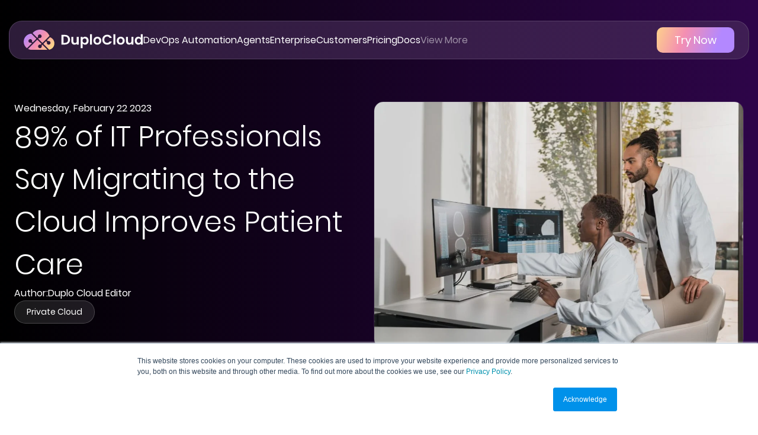

--- FILE ---
content_type: text/html; charset=UTF-8
request_url: https://duplocloud.com/blog/cloud-compliance-healthcare/
body_size: 13836
content:
<!DOCTYPE html>
<html lang="en-US">
<head>
    <meta charset="UTF-8">
    <meta name="viewport" content="width=device-width, initial-scale=1.0">
    <meta http-equiv="X-UA-Compatible" content="IE=edge">
    <link rel="profile" href="https://gmpg.org/xfn/11">
    <meta name='robots' content='index, follow, max-image-preview:large, max-snippet:-1, max-video-preview:-1' />
<link rel="preload" href="https://duplocloud.com/wp-content/themes/duplocloud-new/build/fonts/Poppins-Regular.5a6c15af.woff2" as="font" type="font/woff2" crossorigin="anonymous">
<link rel="preload" href="https://duplocloud.com/wp-content/themes/duplocloud-new/build/fonts/Poppins-SemiBold.810728e0.woff2" as="font" type="font/woff2" crossorigin="anonymous">
<meta name="referrer" content="strict-origin-when-cross-origin">

	<!-- This site is optimized with the Yoast SEO Premium plugin v26.6 (Yoast SEO v26.7) - https://yoast.com/wordpress/plugins/seo/ -->
	<title>89% of IT Professionals Say Migrating to the Cloud Improves Patient Care - DuploCloud</title>
	<meta name="description" content="Transitioning to the cloud also makes it easier for most healthcare facilities meet compliance requirements Healthcare facilities are unique because they Eighty-nine percent of IT professionals in healthcare say switching to the cloud improved patient care. Read more about the survey from DuploCloud." />
	<link rel="canonical" href="https://duplocloud.com/blog/cloud-compliance-healthcare/" />
	<meta property="og:locale" content="en_US" />
	<meta property="og:type" content="article" />
	<meta property="og:title" content="89% of IT Professionals Say Migrating to the Cloud Improves Patient Care" />
	<meta property="og:description" content="Transitioning to the cloud also makes it easier for most healthcare facilities meet compliance requirements Healthcare facilities are unique because they Eighty-nine percent of IT professionals in healthcare say switching to the cloud improved patient care. Read more about the survey from DuploCloud." />
	<meta property="og:url" content="https://duplocloud.com/blog/cloud-compliance-healthcare/" />
	<meta property="og:site_name" content="DuploCloud" />
	<meta property="article:publisher" content="https://www.facebook.com/people/DuploCloud/61554641683283/" />
	<meta property="article:published_time" content="2023-02-22T13:04:09+00:00" />
	<meta property="article:modified_time" content="2023-12-07T04:23:02+00:00" />
	<meta property="og:image" content="https://duplocloud.com/wp-content/uploads/2023/12/Cloud-Compliance.jpg" />
	<meta property="og:image:width" content="1400" />
	<meta property="og:image:height" content="933" />
	<meta property="og:image:type" content="image/jpeg" />
	<meta name="author" content="Duplo Cloud Editor" />
	<meta name="twitter:card" content="summary_large_image" />
	<meta name="twitter:creator" content="@DuploCloud" />
	<meta name="twitter:site" content="@DuploCloud" />
	<meta name="twitter:label1" content="Written by" />
	<meta name="twitter:data1" content="Duplo Cloud Editor" />
	<meta name="twitter:label2" content="Est. reading time" />
	<meta name="twitter:data2" content="3 minutes" />
	<script type="application/ld+json" class="yoast-schema-graph">{"@context":"https://schema.org","@graph":[{"@type":"Article","@id":"https://duplocloud.com/blog/cloud-compliance-healthcare/#article","isPartOf":{"@id":"https://duplocloud.com/blog/cloud-compliance-healthcare/"},"author":{"name":"Duplo Cloud Editor","@id":"https://duplocloud.com/#/schema/person/b92313759baea701e0162e7de76ec13c"},"headline":"89% of IT Professionals Say Migrating to the Cloud Improves Patient Care","datePublished":"2023-02-22T13:04:09+00:00","dateModified":"2023-12-07T04:23:02+00:00","mainEntityOfPage":{"@id":"https://duplocloud.com/blog/cloud-compliance-healthcare/"},"wordCount":668,"publisher":{"@id":"https://duplocloud.com/#organization"},"image":{"@id":"https://duplocloud.com/blog/cloud-compliance-healthcare/#primaryimage"},"thumbnailUrl":"https://duplocloud.com/wp-content/uploads/2023/12/Cloud-Compliance.jpg","keywords":["Private Cloud"],"articleSection":["Cloud","Compliance","Healthcare"],"inLanguage":"en-US"},{"@type":"WebPage","@id":"https://duplocloud.com/blog/cloud-compliance-healthcare/","url":"https://duplocloud.com/blog/cloud-compliance-healthcare/","name":"89% of IT Professionals Say Migrating to the Cloud Improves Patient Care - DuploCloud","isPartOf":{"@id":"https://duplocloud.com/#website"},"primaryImageOfPage":{"@id":"https://duplocloud.com/blog/cloud-compliance-healthcare/#primaryimage"},"image":{"@id":"https://duplocloud.com/blog/cloud-compliance-healthcare/#primaryimage"},"thumbnailUrl":"https://duplocloud.com/wp-content/uploads/2023/12/Cloud-Compliance.jpg","datePublished":"2023-02-22T13:04:09+00:00","dateModified":"2023-12-07T04:23:02+00:00","description":"Transitioning to the cloud also makes it easier for most healthcare facilities meet compliance requirements Healthcare facilities are unique because they Eighty-nine percent of IT professionals in healthcare say switching to the cloud improved patient care. Read more about the survey from DuploCloud.","breadcrumb":{"@id":"https://duplocloud.com/blog/cloud-compliance-healthcare/#breadcrumb"},"inLanguage":"en-US","potentialAction":[{"@type":"ReadAction","target":["https://duplocloud.com/blog/cloud-compliance-healthcare/"]}]},{"@type":"ImageObject","inLanguage":"en-US","@id":"https://duplocloud.com/blog/cloud-compliance-healthcare/#primaryimage","url":"https://duplocloud.com/wp-content/uploads/2023/12/Cloud-Compliance.jpg","contentUrl":"https://duplocloud.com/wp-content/uploads/2023/12/Cloud-Compliance.jpg","width":1400,"height":933,"caption":"Two doctors examine a brain scan on a computer screen."},{"@type":"BreadcrumbList","@id":"https://duplocloud.com/blog/cloud-compliance-healthcare/#breadcrumb","itemListElement":[{"@type":"ListItem","position":1,"name":"Home","item":"https://duplocloud.com/"},{"@type":"ListItem","position":2,"name":"89% of IT Professionals Say Migrating to the Cloud Improves Patient Care"}]},{"@type":"WebSite","@id":"https://duplocloud.com/#website","url":"https://duplocloud.com/","name":"DuploCloud","description":"DevOps on Autopilot","publisher":{"@id":"https://duplocloud.com/#organization"},"potentialAction":[{"@type":"SearchAction","target":{"@type":"EntryPoint","urlTemplate":"https://duplocloud.com/?s={search_term_string}"},"query-input":{"@type":"PropertyValueSpecification","valueRequired":true,"valueName":"search_term_string"}}],"inLanguage":"en-US"},{"@type":"Organization","@id":"https://duplocloud.com/#organization","name":"DuploCloud","url":"https://duplocloud.com/","logo":{"@type":"ImageObject","inLanguage":"en-US","@id":"https://duplocloud.com/#/schema/logo/image/","url":"https://duplocloud.com/wp-content/uploads/2025/11/cropped-duplocloud-logo-full-ai-512x512-1.png","contentUrl":"https://duplocloud.com/wp-content/uploads/2025/11/cropped-duplocloud-logo-full-ai-512x512-1.png","width":512,"height":512,"caption":"DuploCloud"},"image":{"@id":"https://duplocloud.com/#/schema/logo/image/"},"sameAs":["https://www.facebook.com/people/DuploCloud/61554641683283/","https://x.com/DuploCloud","https://www.linkedin.com/company/duplocloud","https://www.youtube.com/@duplocloud"]},{"@type":"Person","@id":"https://duplocloud.com/#/schema/person/b92313759baea701e0162e7de76ec13c","name":"Duplo Cloud Editor","image":{"@type":"ImageObject","inLanguage":"en-US","@id":"https://duplocloud.com/#/schema/person/image/","url":"https://secure.gravatar.com/avatar/ffc1326d62b319e30f96f85f6bd79e438acbdb62d4d873bd3b3fd68384ab2cb4?s=96&d=mm&r=g","contentUrl":"https://secure.gravatar.com/avatar/ffc1326d62b319e30f96f85f6bd79e438acbdb62d4d873bd3b3fd68384ab2cb4?s=96&d=mm&r=g","caption":"Duplo Cloud Editor"}}]}</script>
	<!-- / Yoast SEO Premium plugin. -->


<link rel="alternate" type="application/rss+xml" title="DuploCloud &raquo; Feed" href="https://duplocloud.com/feed/" />
<link rel="alternate" type="application/rss+xml" title="DuploCloud &raquo; Comments Feed" href="https://duplocloud.com/comments/feed/" />
<style id='wp-img-auto-sizes-contain-inline-css'>
img:is([sizes=auto i],[sizes^="auto," i]){contain-intrinsic-size:3000px 1500px}
/*# sourceURL=wp-img-auto-sizes-contain-inline-css */
</style>
<style id='classic-theme-styles-inline-css'>
/*! This file is auto-generated */
.wp-block-button__link{color:#fff;background-color:#32373c;border-radius:9999px;box-shadow:none;text-decoration:none;padding:calc(.667em + 2px) calc(1.333em + 2px);font-size:1.125em}.wp-block-file__button{background:#32373c;color:#fff;text-decoration:none}
/*# sourceURL=/wp-includes/css/classic-themes.min.css */
</style>
<link rel='stylesheet' id='introvoke-css' href='https://duplocloud.com/wp-content/plugins/sequel/public/css/introvoke-public.css?ver=1.0.15' media='all' />
<link rel='stylesheet' id='ez-toc-css' href='https://duplocloud.com/wp-content/plugins/easy-table-of-contents/assets/css/screen.min.css?ver=2.0.80' media='all' />
<style id='ez-toc-inline-css'>
div#ez-toc-container .ez-toc-title {font-size: 120%;}div#ez-toc-container .ez-toc-title {font-weight: 500;}div#ez-toc-container ul li , div#ez-toc-container ul li a {font-size: 95%;}div#ez-toc-container ul li , div#ez-toc-container ul li a {font-weight: 500;}div#ez-toc-container nav ul ul li {font-size: 90%;}div#ez-toc-container {width: 100%;}.ez-toc-box-title {font-weight: bold; margin-bottom: 10px; text-align: center; text-transform: uppercase; letter-spacing: 1px; color: #666; padding-bottom: 5px;position:absolute;top:-4%;left:5%;background-color: inherit;transition: top 0.3s ease;}.ez-toc-box-title.toc-closed {top:-25%;}
.ez-toc-container-direction {direction: ltr;}.ez-toc-counter ul {direction: ltr;counter-reset: item ;}.ez-toc-counter nav ul li a::before {content: counter(item, disc) '  ';margin-right: .2em; counter-increment: item;flex-grow: 0;flex-shrink: 0;float: left; min-width: 15px;width: auto;}.ez-toc-widget-direction {direction: ltr;}.ez-toc-widget-container ul {direction: ltr;counter-reset: item ;}.ez-toc-widget-container nav ul li a::before {content: counter(item, disc) '  ';margin-right: .2em; counter-increment: item;flex-grow: 0;flex-shrink: 0;float: left; min-width: 15px;width: auto;}
/*# sourceURL=ez-toc-inline-css */
</style>
<link rel='stylesheet' id='duplocloud-style-css' href='https://duplocloud.com/wp-content/themes/duplocloud-new/style.css?ver=1.0.0' media='all' />
<link rel='stylesheet' id='duplocloud-custom-style-css' href='https://duplocloud.com/wp-content/themes/duplocloud-new/build/main.css?ver=1768476916' media='all' />
<link rel='stylesheet' id='duplocloud-template-single-post-css' href='https://duplocloud.com/wp-content/themes/duplocloud-new/build/templates/single-post.css?ver=c289d636d87301fbac20' media='all' />

<!-- Google tag (gtag.js) snippet added by Site Kit -->
<!-- Google Analytics snippet added by Site Kit -->
<!-- Google Ads snippet added by Site Kit -->
<script src="https://www.googletagmanager.com/gtag/js?id=G-NJF83XWRCB" id="google_gtagjs-js" async></script>
<script id="google_gtagjs-js-after">
window.dataLayer = window.dataLayer || [];function gtag(){dataLayer.push(arguments);}
gtag("set","linker",{"domains":["duplocloud.com"]});
gtag("js", new Date());
gtag("set", "developer_id.dZTNiMT", true);
gtag("config", "G-NJF83XWRCB");
gtag("config", "AW-5031517686");
//# sourceURL=google_gtagjs-js-after
</script>

<!-- Begin Added by flareAI WordPress Plugin VERSION 10.0 -->  
  
<meta name="msvalidate.01" content="2657D70150E1A480B584245B06F3D7FA" /><meta name="google-site-verification" content="mbZlx_A5TN8BSyZ8hQ03IT4THVjf7ahLDchRpMc0c_o" /><script async src="https://www.googletagmanager.com/gtag/js?id=G-SGC9MJYG3P"></script><script>  window.dataLayer = window.dataLayer || [];  function gtag(){dataLayer.push(arguments);}  gtag('js', new Date());  gtag('config', 'G-SGC9MJYG3P');</script><!-- Google Tag Manager -->
								<script>(function(w,d,s,l,i){w[l]=w[l]||[];w[l].push({'gtm.start':
								new Date().getTime(),event:'gtm.js'});var f=d.getElementsByTagName(s)[0],
								j=d.createElement(s),dl=l!='dataLayer'?'&l='+l:'';j.async=true;j.src=
								'https://www.googletagmanager.com/gtm.js?id='+i+dl;f.parentNode.insertBefore(j,f);
								})(window,document,'script','dataLayer','GTM-NDLP636H');</script>
								<!-- End Google Tag Manager -->
<!-- End Added by flareAI WordPress Plugin  -->
<meta name="generator" content="Site Kit by Google 1.170.0" />			<!-- DO NOT COPY THIS SNIPPET! Start of Page Analytics Tracking for HubSpot WordPress plugin v11.3.37-->
			<script class="hsq-set-content-id" data-content-id="blog-post">
				var _hsq = _hsq || [];
				_hsq.push(["setContentType", "blog-post"]);
			</script>
			<!-- DO NOT COPY THIS SNIPPET! End of Page Analytics Tracking for HubSpot WordPress plugin -->
				<style>img#wpstats{display:none}</style>
		
<!-- Google Tag Manager snippet added by Site Kit -->
<script>
			( function( w, d, s, l, i ) {
				w[l] = w[l] || [];
				w[l].push( {'gtm.start': new Date().getTime(), event: 'gtm.js'} );
				var f = d.getElementsByTagName( s )[0],
					j = d.createElement( s ), dl = l != 'dataLayer' ? '&l=' + l : '';
				j.async = true;
				j.src = 'https://www.googletagmanager.com/gtm.js?id=' + i + dl;
				f.parentNode.insertBefore( j, f );
			} )( window, document, 'script', 'dataLayer', 'GTM-KG3DNQC' );
			
</script>

<!-- End Google Tag Manager snippet added by Site Kit -->
<link rel="icon" href="https://duplocloud.com/wp-content/uploads/2025/11/cropped-duplocloud-logo-full-ai-512x512-1-32x32.png" sizes="32x32" />
<link rel="icon" href="https://duplocloud.com/wp-content/uploads/2025/11/cropped-duplocloud-logo-full-ai-512x512-1-192x192.png" sizes="192x192" />
<link rel="apple-touch-icon" href="https://duplocloud.com/wp-content/uploads/2025/11/cropped-duplocloud-logo-full-ai-512x512-1-180x180.png" />
<meta name="msapplication-TileImage" content="https://duplocloud.com/wp-content/uploads/2025/11/cropped-duplocloud-logo-full-ai-512x512-1-270x270.png" />
<style id='wp-block-heading-inline-css'>
h1:where(.wp-block-heading).has-background,h2:where(.wp-block-heading).has-background,h3:where(.wp-block-heading).has-background,h4:where(.wp-block-heading).has-background,h5:where(.wp-block-heading).has-background,h6:where(.wp-block-heading).has-background{padding:1.25em 2.375em}h1.has-text-align-left[style*=writing-mode]:where([style*=vertical-lr]),h1.has-text-align-right[style*=writing-mode]:where([style*=vertical-rl]),h2.has-text-align-left[style*=writing-mode]:where([style*=vertical-lr]),h2.has-text-align-right[style*=writing-mode]:where([style*=vertical-rl]),h3.has-text-align-left[style*=writing-mode]:where([style*=vertical-lr]),h3.has-text-align-right[style*=writing-mode]:where([style*=vertical-rl]),h4.has-text-align-left[style*=writing-mode]:where([style*=vertical-lr]),h4.has-text-align-right[style*=writing-mode]:where([style*=vertical-rl]),h5.has-text-align-left[style*=writing-mode]:where([style*=vertical-lr]),h5.has-text-align-right[style*=writing-mode]:where([style*=vertical-rl]),h6.has-text-align-left[style*=writing-mode]:where([style*=vertical-lr]),h6.has-text-align-right[style*=writing-mode]:where([style*=vertical-rl]){rotate:180deg}
/*# sourceURL=https://duplocloud.com/wp-includes/blocks/heading/style.min.css */
</style>
<style id='wp-block-paragraph-inline-css'>
.is-small-text{font-size:.875em}.is-regular-text{font-size:1em}.is-large-text{font-size:2.25em}.is-larger-text{font-size:3em}.has-drop-cap:not(:focus):first-letter{float:left;font-size:8.4em;font-style:normal;font-weight:100;line-height:.68;margin:.05em .1em 0 0;text-transform:uppercase}body.rtl .has-drop-cap:not(:focus):first-letter{float:none;margin-left:.1em}p.has-drop-cap.has-background{overflow:hidden}:root :where(p.has-background){padding:1.25em 2.375em}:where(p.has-text-color:not(.has-link-color)) a{color:inherit}p.has-text-align-left[style*="writing-mode:vertical-lr"],p.has-text-align-right[style*="writing-mode:vertical-rl"]{rotate:180deg}
/*# sourceURL=https://duplocloud.com/wp-includes/blocks/paragraph/style.min.css */
</style>
<style id='global-styles-inline-css'>
:root{--wp--preset--aspect-ratio--square: 1;--wp--preset--aspect-ratio--4-3: 4/3;--wp--preset--aspect-ratio--3-4: 3/4;--wp--preset--aspect-ratio--3-2: 3/2;--wp--preset--aspect-ratio--2-3: 2/3;--wp--preset--aspect-ratio--16-9: 16/9;--wp--preset--aspect-ratio--9-16: 9/16;--wp--preset--color--black: #000000;--wp--preset--color--cyan-bluish-gray: #abb8c3;--wp--preset--color--white: #ffffff;--wp--preset--color--pale-pink: #f78da7;--wp--preset--color--vivid-red: #cf2e2e;--wp--preset--color--luminous-vivid-orange: #ff6900;--wp--preset--color--luminous-vivid-amber: #fcb900;--wp--preset--color--light-green-cyan: #7bdcb5;--wp--preset--color--vivid-green-cyan: #00d084;--wp--preset--color--pale-cyan-blue: #8ed1fc;--wp--preset--color--vivid-cyan-blue: #0693e3;--wp--preset--color--vivid-purple: #9b51e0;--wp--preset--gradient--vivid-cyan-blue-to-vivid-purple: linear-gradient(135deg,rgb(6,147,227) 0%,rgb(155,81,224) 100%);--wp--preset--gradient--light-green-cyan-to-vivid-green-cyan: linear-gradient(135deg,rgb(122,220,180) 0%,rgb(0,208,130) 100%);--wp--preset--gradient--luminous-vivid-amber-to-luminous-vivid-orange: linear-gradient(135deg,rgb(252,185,0) 0%,rgb(255,105,0) 100%);--wp--preset--gradient--luminous-vivid-orange-to-vivid-red: linear-gradient(135deg,rgb(255,105,0) 0%,rgb(207,46,46) 100%);--wp--preset--gradient--very-light-gray-to-cyan-bluish-gray: linear-gradient(135deg,rgb(238,238,238) 0%,rgb(169,184,195) 100%);--wp--preset--gradient--cool-to-warm-spectrum: linear-gradient(135deg,rgb(74,234,220) 0%,rgb(151,120,209) 20%,rgb(207,42,186) 40%,rgb(238,44,130) 60%,rgb(251,105,98) 80%,rgb(254,248,76) 100%);--wp--preset--gradient--blush-light-purple: linear-gradient(135deg,rgb(255,206,236) 0%,rgb(152,150,240) 100%);--wp--preset--gradient--blush-bordeaux: linear-gradient(135deg,rgb(254,205,165) 0%,rgb(254,45,45) 50%,rgb(107,0,62) 100%);--wp--preset--gradient--luminous-dusk: linear-gradient(135deg,rgb(255,203,112) 0%,rgb(199,81,192) 50%,rgb(65,88,208) 100%);--wp--preset--gradient--pale-ocean: linear-gradient(135deg,rgb(255,245,203) 0%,rgb(182,227,212) 50%,rgb(51,167,181) 100%);--wp--preset--gradient--electric-grass: linear-gradient(135deg,rgb(202,248,128) 0%,rgb(113,206,126) 100%);--wp--preset--gradient--midnight: linear-gradient(135deg,rgb(2,3,129) 0%,rgb(40,116,252) 100%);--wp--preset--font-size--small: 13px;--wp--preset--font-size--medium: 20px;--wp--preset--font-size--large: 36px;--wp--preset--font-size--x-large: 42px;--wp--preset--spacing--20: 0.44rem;--wp--preset--spacing--30: 0.67rem;--wp--preset--spacing--40: 1rem;--wp--preset--spacing--50: 1.5rem;--wp--preset--spacing--60: 2.25rem;--wp--preset--spacing--70: 3.38rem;--wp--preset--spacing--80: 5.06rem;--wp--preset--shadow--natural: 6px 6px 9px rgba(0, 0, 0, 0.2);--wp--preset--shadow--deep: 12px 12px 50px rgba(0, 0, 0, 0.4);--wp--preset--shadow--sharp: 6px 6px 0px rgba(0, 0, 0, 0.2);--wp--preset--shadow--outlined: 6px 6px 0px -3px rgb(255, 255, 255), 6px 6px rgb(0, 0, 0);--wp--preset--shadow--crisp: 6px 6px 0px rgb(0, 0, 0);}:where(.is-layout-flex){gap: 0.5em;}:where(.is-layout-grid){gap: 0.5em;}body .is-layout-flex{display: flex;}.is-layout-flex{flex-wrap: wrap;align-items: center;}.is-layout-flex > :is(*, div){margin: 0;}body .is-layout-grid{display: grid;}.is-layout-grid > :is(*, div){margin: 0;}:where(.wp-block-columns.is-layout-flex){gap: 2em;}:where(.wp-block-columns.is-layout-grid){gap: 2em;}:where(.wp-block-post-template.is-layout-flex){gap: 1.25em;}:where(.wp-block-post-template.is-layout-grid){gap: 1.25em;}.has-black-color{color: var(--wp--preset--color--black) !important;}.has-cyan-bluish-gray-color{color: var(--wp--preset--color--cyan-bluish-gray) !important;}.has-white-color{color: var(--wp--preset--color--white) !important;}.has-pale-pink-color{color: var(--wp--preset--color--pale-pink) !important;}.has-vivid-red-color{color: var(--wp--preset--color--vivid-red) !important;}.has-luminous-vivid-orange-color{color: var(--wp--preset--color--luminous-vivid-orange) !important;}.has-luminous-vivid-amber-color{color: var(--wp--preset--color--luminous-vivid-amber) !important;}.has-light-green-cyan-color{color: var(--wp--preset--color--light-green-cyan) !important;}.has-vivid-green-cyan-color{color: var(--wp--preset--color--vivid-green-cyan) !important;}.has-pale-cyan-blue-color{color: var(--wp--preset--color--pale-cyan-blue) !important;}.has-vivid-cyan-blue-color{color: var(--wp--preset--color--vivid-cyan-blue) !important;}.has-vivid-purple-color{color: var(--wp--preset--color--vivid-purple) !important;}.has-black-background-color{background-color: var(--wp--preset--color--black) !important;}.has-cyan-bluish-gray-background-color{background-color: var(--wp--preset--color--cyan-bluish-gray) !important;}.has-white-background-color{background-color: var(--wp--preset--color--white) !important;}.has-pale-pink-background-color{background-color: var(--wp--preset--color--pale-pink) !important;}.has-vivid-red-background-color{background-color: var(--wp--preset--color--vivid-red) !important;}.has-luminous-vivid-orange-background-color{background-color: var(--wp--preset--color--luminous-vivid-orange) !important;}.has-luminous-vivid-amber-background-color{background-color: var(--wp--preset--color--luminous-vivid-amber) !important;}.has-light-green-cyan-background-color{background-color: var(--wp--preset--color--light-green-cyan) !important;}.has-vivid-green-cyan-background-color{background-color: var(--wp--preset--color--vivid-green-cyan) !important;}.has-pale-cyan-blue-background-color{background-color: var(--wp--preset--color--pale-cyan-blue) !important;}.has-vivid-cyan-blue-background-color{background-color: var(--wp--preset--color--vivid-cyan-blue) !important;}.has-vivid-purple-background-color{background-color: var(--wp--preset--color--vivid-purple) !important;}.has-black-border-color{border-color: var(--wp--preset--color--black) !important;}.has-cyan-bluish-gray-border-color{border-color: var(--wp--preset--color--cyan-bluish-gray) !important;}.has-white-border-color{border-color: var(--wp--preset--color--white) !important;}.has-pale-pink-border-color{border-color: var(--wp--preset--color--pale-pink) !important;}.has-vivid-red-border-color{border-color: var(--wp--preset--color--vivid-red) !important;}.has-luminous-vivid-orange-border-color{border-color: var(--wp--preset--color--luminous-vivid-orange) !important;}.has-luminous-vivid-amber-border-color{border-color: var(--wp--preset--color--luminous-vivid-amber) !important;}.has-light-green-cyan-border-color{border-color: var(--wp--preset--color--light-green-cyan) !important;}.has-vivid-green-cyan-border-color{border-color: var(--wp--preset--color--vivid-green-cyan) !important;}.has-pale-cyan-blue-border-color{border-color: var(--wp--preset--color--pale-cyan-blue) !important;}.has-vivid-cyan-blue-border-color{border-color: var(--wp--preset--color--vivid-cyan-blue) !important;}.has-vivid-purple-border-color{border-color: var(--wp--preset--color--vivid-purple) !important;}.has-vivid-cyan-blue-to-vivid-purple-gradient-background{background: var(--wp--preset--gradient--vivid-cyan-blue-to-vivid-purple) !important;}.has-light-green-cyan-to-vivid-green-cyan-gradient-background{background: var(--wp--preset--gradient--light-green-cyan-to-vivid-green-cyan) !important;}.has-luminous-vivid-amber-to-luminous-vivid-orange-gradient-background{background: var(--wp--preset--gradient--luminous-vivid-amber-to-luminous-vivid-orange) !important;}.has-luminous-vivid-orange-to-vivid-red-gradient-background{background: var(--wp--preset--gradient--luminous-vivid-orange-to-vivid-red) !important;}.has-very-light-gray-to-cyan-bluish-gray-gradient-background{background: var(--wp--preset--gradient--very-light-gray-to-cyan-bluish-gray) !important;}.has-cool-to-warm-spectrum-gradient-background{background: var(--wp--preset--gradient--cool-to-warm-spectrum) !important;}.has-blush-light-purple-gradient-background{background: var(--wp--preset--gradient--blush-light-purple) !important;}.has-blush-bordeaux-gradient-background{background: var(--wp--preset--gradient--blush-bordeaux) !important;}.has-luminous-dusk-gradient-background{background: var(--wp--preset--gradient--luminous-dusk) !important;}.has-pale-ocean-gradient-background{background: var(--wp--preset--gradient--pale-ocean) !important;}.has-electric-grass-gradient-background{background: var(--wp--preset--gradient--electric-grass) !important;}.has-midnight-gradient-background{background: var(--wp--preset--gradient--midnight) !important;}.has-small-font-size{font-size: var(--wp--preset--font-size--small) !important;}.has-medium-font-size{font-size: var(--wp--preset--font-size--medium) !important;}.has-large-font-size{font-size: var(--wp--preset--font-size--large) !important;}.has-x-large-font-size{font-size: var(--wp--preset--font-size--x-large) !important;}
/*# sourceURL=global-styles-inline-css */
</style>
</head>

<body class="wp-singular post-template-default single single-post postid-21900 single-format-standard wp-custom-logo wp-theme-duplocloud-new no-sidebar singular has-blocks">
    		<!-- Google Tag Manager (noscript) snippet added by Site Kit -->
		<noscript>
			<iframe src="https://www.googletagmanager.com/ns.html?id=GTM-KG3DNQC" height="0" width="0" style="display:none;visibility:hidden"></iframe>
		</noscript>
		<!-- End Google Tag Manager (noscript) snippet added by Site Kit -->
		
    <!-- Header -->
    <header class="header js-header">
        <div class="header__container container">
            <!-- Logo -->
               
                <div class="header__logo">
                    <a href="https://duplocloud.com"><img src="https://duplocloud.com/wp-content/uploads/2025/11/header-logo.svg" alt="Logo" class="header__logo-white"></a>
                    <!-- Logo (Dark) -->
                       
                        <a href="https://duplocloud.com"><img src="https://duplocloud.com/wp-content/uploads/2025/11/header-logo-black.svg" alt="Logo" class="header__logo-dark"></a>
                                    </div>
                        <div class="header__subcontainer">
                <div class="header__subcontainer-inner">
                    <!-- Menu -->
                    <nav class="header__navigation">
                        <ul id="navigation-menu" class="menu"><li id="menu-item-28669" class="menu-item menu-item-type-post_type menu-item-object-page menu-item-28669"><a href="https://duplocloud.com/solutions/devops-automation/">DevOps Automation</a></li>
<li id="menu-item-28261" class="menu-item menu-item-type-post_type menu-item-object-page menu-item-28261"><a href="https://duplocloud.com/agent-catalogue/">Agents</a></li>
<li id="menu-item-28262" class="menu-item menu-item-type-post_type menu-item-object-page menu-item-28262"><a href="https://duplocloud.com/enterprise/">Enterprise</a></li>
<li id="menu-item-28257" class="menu-item menu-item-type-post_type menu-item-object-page menu-item-28257"><a href="https://duplocloud.com/customers/">Customers</a></li>
<li id="menu-item-28263" class="menu-item menu-item-type-post_type menu-item-object-page menu-item-28263"><a href="https://duplocloud.com/pricing/">Pricing</a></li>
<li id="menu-item-28265" class="menu-item menu-item-type-custom menu-item-object-custom menu-item-28265"><a href="https://docs.duplocloud.com/docs">Docs</a></li>
<li id="menu-item-28264" class="menu-item menu-item-type-custom menu-item-object-custom menu-item-has-children menu-item-28264"><a href="#">View More</a>
<ul class="sub-menu">
	<li id="menu-item-28258" class="menu-item menu-item-type-post_type menu-item-object-page menu-item-28258"><a href="https://duplocloud.com/aos-assets/">Observability</a></li>
	<li id="menu-item-28260" class="menu-item menu-item-type-post_type menu-item-object-page menu-item-28260"><a href="https://duplocloud.com/solutions/security-and-compliance/">Security &#038; Compliance</a></li>
	<li id="menu-item-28266" class="menu-item menu-item-type-custom menu-item-object-custom menu-item-has-children menu-item-28266"><a>Resources</a>
	<ul class="sub-menu">
		<li id="menu-item-28267" class="menu-item menu-item-type-custom menu-item-object-custom menu-item-28267"><a href="/blog">Blog</a></li>
		<li id="menu-item-28268" class="menu-item menu-item-type-custom menu-item-object-custom menu-item-28268"><a href="/videos">Video Library</a></li>
		<li id="menu-item-28269" class="menu-item menu-item-type-custom menu-item-object-custom menu-item-28269"><a href="/webinars">Webinars</a></li>
		<li id="menu-item-28270" class="menu-item menu-item-type-custom menu-item-object-custom menu-item-28270"><a href="/ebooks">eBooks</a></li>
		<li id="menu-item-29074" class="menu-item menu-item-type-post_type menu-item-object-page menu-item-29074"><a href="https://duplocloud.com/white-papers/">White papers</a></li>
	</ul>
</li>
</ul>
</li>
</ul>                    </nav>
                    <!-- CTA's (Right) -->
                    <div class="header__ctas">
                        
    <div id="hs-form-container-6970bff944d25" style="display: none;">
        
        <script src="https://js.hsforms.net/forms/embed/developer/20514426.js" defer></script>
    <div class="hs-form-html" data-region="na1" data-form-id="c3bfc4b2-ef71-4cac-b546-6634bc57d9ef" data-portal-id="20514426"></div>

    </div>

    <a href="#"
       class="button header__cta"
       data-button-type="gradient"
       aria-label="Try Now"
                      data-fancybox="hubspot-form" data-src="#hs-form-container-6970bff944d25" data-type="inline" data-options="{&quot;touch&quot;: false, &quot;smallBtn&quot; : false, &quot;toolbar&quot;: false}">
        Try Now    </a>

                    </div>
                </div>
            </div>
            <!-- Hamburger (Mobile) -->
            <div class="header__hamburger-menu-container js-hamburger-menu-toggle">
                <span></span>
                <span></span>
                <span></span>
            </div>
        </div>
    </header>

    <a class="skip-link screen-reader-text" href="#primary">
        Skip to content    </a>

    <div id="page" class="site-container">

        <div id="content" class="site-content">

        
<main id="primary" class="site-main">
    
        <!-- Hero Section for Single Post -->
        <section class="module-hero">
            <div class="container">
                <div class="hero-grid">
                    <!-- Left Column: Post Content -->
                    <div class="hero-left" group-fade-up>
                        <!-- Post Date -->
                        <div class="hero-meta" children-fade-up>
                            <time class="hero-meta__date" datetime="2023-02-22T16:04:09-08:00">
                                Wednesday, February 22 2023                            </time>
                        </div>

                        <!-- Post Title -->
                        <div class="hero-heading" children-fade-up>
                            <h1 class="hero-heading__title">89% of IT Professionals Say Migrating to the Cloud Improves Patient Care</h1>
                        </div>

                        <!-- Post Author -->
                        <div class="hero-author" children-fade-up>
                            <span class="hero-author__label">Author:</span>
                            <span class="hero-author__name">Duplo Cloud Editor</span>
                        </div>

                        <!-- Post Tags -->
                                                    <div class="hero-tags" children-fade-up>
                                                                    <span class="hero-tag">Private Cloud</span>
                                                            </div>
                                            </div>

                    <!-- Right Column: Featured Image -->
                    <div class="hero_right" group-fade-up>
                        <div children-fade-up>
                            <div class="hero-right__inner">
                                <div class="hero-featured-image">
                                    <div class="hero-featured-image__wrapper">
                                                                                    <img width="1024" height="682" src="https://duplocloud.com/wp-content/uploads/2023/12/Cloud-Compliance-1024x682.jpg" class="hero-featured-image__img wp-post-image" alt="Two doctors examine a brain scan on a computer screen." loading="eager" decoding="async" fetchpriority="high" srcset="https://duplocloud.com/wp-content/uploads/2023/12/Cloud-Compliance-1024x682.jpg 1024w, https://duplocloud.com/wp-content/uploads/2023/12/Cloud-Compliance-300x200.jpg 300w, https://duplocloud.com/wp-content/uploads/2023/12/Cloud-Compliance-768x512.jpg 768w, https://duplocloud.com/wp-content/uploads/2023/12/Cloud-Compliance.jpg 1400w" sizes="(max-width: 1024px) 100vw, 1024px" />                                                                            </div>
                                </div>
                            </div>
                        </div>
                        <!-- Share Buttons -->
                        <div class="hero-share" children-fade-up>
                            <span class="hero-share__label">Share</span>
                            <div class="hero-share__buttons">
                                <!-- Facebook Share -->
                                <a href="https://www.facebook.com/sharer/sharer.php?u=https%3A%2F%2Fduplocloud.com%2Fblog%2Fcloud-compliance-healthcare%2F"
                                    class="hero-share__button hero-share__button--facebook" target="_blank" rel="noopener">
                                    <svg width="20" height="20" viewBox="0 0 24 24" fill="currentColor">
                                        <path
                                            d="M24 12.073c0-6.627-5.373-12-12-12s-12 5.373-12 12c0 5.99 4.388 10.954 10.125 11.854v-8.385H7.078v-3.47h3.047V9.43c0-3.007 1.792-4.669 4.533-4.669 1.312 0 2.686.235 2.686.235v2.953H15.83c-1.491 0-1.956.925-1.956 1.874v2.25h3.328l-.532 3.47h-2.796v8.385C19.612 23.027 24 18.062 24 12.073z" />
                                    </svg>
                                </a>

                                <!-- LinkedIn Share -->
                                <a href="https://www.linkedin.com/sharing/share-offsite/?url=https%3A%2F%2Fduplocloud.com%2Fblog%2Fcloud-compliance-healthcare%2F"
                                    class="hero-share__button hero-share__button--linkedin" target="_blank" rel="noopener">
                                    <svg width="20" height="20" viewBox="0 0 24 24" fill="currentColor">
                                        <path
                                            d="M20.447 20.452h-3.554v-5.569c0-1.328-.027-3.037-1.852-3.037-1.853 0-2.136 1.445-2.136 2.939v5.667H9.351V9h3.414v1.561h.046c.477-.9 1.637-1.85 3.37-1.85 3.601 0 4.267 2.37 4.267 5.455v6.286zM5.337 7.433c-1.144 0-2.063-.926-2.063-2.065 0-1.138.92-2.063 2.063-2.063 1.14 0 2.064.925 2.064 2.063 0 1.139-.925 2.065-2.064 2.065zm1.782 13.019H3.555V9h3.564v11.452zM22.225 0H1.771C.792 0 0 .774 0 1.729v20.542C0 23.227.792 24 1.771 24h20.451C23.2 24 24 23.227 24 22.271V1.729C24 .774 23.2 0 22.222 0h.003z" />
                                    </svg>
                                </a>

                                <!-- Email Share -->
                                <a href="mailto:?subject=89%25+of+IT+Professionals+Say+Migrating+to+the+Cloud+Improves+Patient+Care&body=https%3A%2F%2Fduplocloud.com%2Fblog%2Fcloud-compliance-healthcare%2F"
                                    class="hero-share__button hero-share__button--email">
                                    <svg width="20" height="20" viewBox="0 0 24 24" fill="currentColor">
                                        <path
                                            d="M20 4H4c-1.1 0-2 .9-2 2v12c0 1.1.9 2 2 2h16c1.1 0 2-.9 2-2V6c0-1.1-.9-2-2-2zm0 4l-8 5-8-5V6l8 5 8-5v2z" />
                                    </svg>
                                </a>

                                <!-- X (Twitter) Share -->
                                <a href="https://twitter.com/intent/tweet?url=https%3A%2F%2Fduplocloud.com%2Fblog%2Fcloud-compliance-healthcare%2F&text=89%25+of+IT+Professionals+Say+Migrating+to+the+Cloud+Improves+Patient+Care"
                                    class="hero-share__button hero-share__button--twitter" target="_blank" rel="noopener">
                                    <svg width="20" height="20" viewBox="0 0 24 24" fill="currentColor">
                                        <path
                                            d="M18.244 2.25h3.308l-7.227 8.26 8.502 11.24H16.17l-5.214-6.817L4.99 21.75H1.68l7.73-8.835L1.254 2.25H8.08l4.713 6.231zm-1.161 17.52h1.833L7.084 4.126H5.117z" />
                                    </svg>
                                </a>
                            </div>
                        </div>
                    </div>
                </div>
            </div>
        </section>

        <!-- Post Content -->
        <section class="post-content" group-fade-up>
            <div class="container" children-fade-up>
                
<div class="gradient-ellipse gradient-ellipse--primary gradient-ellipse--medium" style="position: absolute; top: -300px; left: -300px; width: 460px; height: 460px; opacity: 0.5; z-index: -1; filter: blur(100px); transform: " aria-hidden="true"></div>

                                
                <div class="post-content__grid">
                                            <!-- Table of Contents - Left Column -->
                        <aside class="post-content__sidebar">
                            <div class="post-content__toc">
                                <div id="ez-toc-container" class="ez-toc-v2_0_80 counter-hierarchy ez-toc-counter ez-toc-grey ez-toc-container-direction">
<div class="ez-toc-title-container">
<span class="ez-toc-title" style="cursor:inherit">Table of Contents</span>
<span class="ez-toc-title-toggle"></span></div>
<nav><ul class='ez-toc-list ez-toc-list-level-1 ' ><li class='ez-toc-page-1 ez-toc-heading-level-2'><a class="ez-toc-link ez-toc-heading-1" href="#Moving_to_the_Cloud_Improved_Access_to_Resources_for_Patients" >Moving to the Cloud Improved Access to Resources for Patients&nbsp;</a></li><li class='ez-toc-page-1 ez-toc-heading-level-2'><a class="ez-toc-link ez-toc-heading-2" href="#Cloud_Computing_Adoption_Is_Becoming_the_Norm" >Cloud Computing Adoption Is Becoming the Norm</a></li><li class='ez-toc-page-1 ez-toc-heading-level-2'><a class="ez-toc-link ez-toc-heading-3" href="#Concerns_Over_Compliance_in_the_Cloud_Are_Unfounded" >Concerns Over Compliance in the Cloud Are Unfounded</a></li><li class='ez-toc-page-1 ez-toc-heading-level-2'><a class="ez-toc-link ez-toc-heading-4" href="#Make_the_Switch_With_DuploCloud" >Make the Switch With DuploCloud&nbsp;</a></li></ul></nav></div>
                            </div>
                        </aside>
                    
                    <!-- Main Content - Right Column -->
                    <main class="post-content__main">
                        <div class="post-content__wrapper">
                            
<p><em>Transitioning to the cloud also makes it easier for most healthcare facilities meet compliance requirements</em></p>



<p></p>



<p>Healthcare facilities are unique because they must consider every business decision against the same question: “How will this impact patient care?” With many medical offices making the transition from physical records to the cloud, that question remains as important as ever. To learn more about the effect cloud migration has had on their facilities, in November 2022, DuploCloud surveyed 500 IT specialists working in healthcare about their experience. We found an industry already enjoying the benefits of the transition — as well as one delighted by how easy it was to make the change.&nbsp;</p>



<p>Ready to learn more? We’ve rounded up the key takeaways from our survey below.</p>



<p><strong>Jump to a section…</strong></p>



<p><a href="#resources">Moving to the Cloud Improved Access to Resources for Patients</a></p>



<p><a href="#adoption">Cloud Computing Adoption Is Becoming the Norm</a></p>



<p><a href="#unfounded">Concerns Over Compliance in the Cloud Are Unfounded</a></p>



<p><a href="#partner">Make the Switch With DuploCloud</a></p>



<h2 class="wp-block-heading" id="resources"><span class="ez-toc-section" id="Moving_to_the_Cloud_Improved_Access_to_Resources_for_Patients"></span>Moving to the Cloud Improved Access to Resources for Patients&nbsp;<span class="ez-toc-section-end"></span></h2>



<p>Survey respondents say that moving to the cloud helped them improve patient care standards through easier access to resources and medical records. Fifty-four percent said that they are now able to provide a better experience to caregivers and 51% say they are providing better services to patients as a result of being able to securely share data.&nbsp;</p>



<p>When patients can see their lab results from the comfort of home via a secure portal or can easily discuss their results with a doctor via a telehealth service, they feel more empowered to take charge of their health. In other words, cloud computing makes healthcare more user-friendly for the average person, which leads to improved care.</p>



<h2 class="wp-block-heading" id="adoption"><span class="ez-toc-section" id="Cloud_Computing_Adoption_Is_Becoming_the_Norm"></span>Cloud Computing Adoption Is Becoming the Norm<span class="ez-toc-section-end"></span></h2>



<p>Seventy percent of the survey participants say their organization adopted cloud computing, and an additional 20% are planning to make the move in the next two years. That means cloud computing adoption in the healthcare industry will hit 90% by 2025. Larger organizations, like Medicare/Medicaid agencies, hospitals, and health plan managers have the highest adoption rates, likely because they have more resources to manage a transition.&nbsp;</p>



<p>Smaller doctor and dentist clinics report the lowest rates of adoption and are the most likely to use paper records. Interestingly, even among those who adopted cloud computing 55% <a href="https://lp.duplocloud.com/guide/healthcare-cloud-computing" target="_blank" rel="noreferrer noopener">report using paper records</a> in spite of the <a href="https://www.hipaajournal.com/what-is-the-hitech-act/" target="_blank" rel="noreferrer noopener">HITECH Act of 2009</a> encouraging medical professionals to move to electronic records. Meanwhile, 52% continue using some on-premises solutions for storage and computing. So while cloud adoption is becoming universal, healthcare organizations seem to prefer retaining some legacy methods for managing information.&nbsp;</p>



<h2 class="wp-block-heading" id="unfounded"><span class="ez-toc-section" id="Concerns_Over_Compliance_in_the_Cloud_Are_Unfounded"></span>Concerns Over Compliance in the Cloud Are Unfounded<span class="ez-toc-section-end"></span></h2>



<p>Why are some medical offices reluctant to make the transition to the cloud in spite of its proven benefits? Fifty-seven percent of respondents cited concerns about maintaining compliance as the number one reason for not moving to the cloud. However, according to most of their colleagues who made the switch, maintaining compliance during the process was easy — 88% reported having an easier time with compliance standards on the cloud.&nbsp;</p>



<p>More than half of the participants (about 60%) said they are using a third-party service to transition to the cloud, and 71% say that maintaining compliance was easier than expected during the move. Considering that healthcare organizations handle staggering amounts of sensitive data and moving to the cloud requires creating new security infrastructure, that figure is perhaps unsurprising.&nbsp;</p>



<p><em><strong>To read the full report</strong>, download the Cloud Computing Adoption in the Healthcare Industry survey.</em></p>



		<!--HubSpot Call-to-Action Code -->
		<span class="hs-cta-wrapper" id="hs-cta-wrapper-de96ecd9-81b9-4109-b40d-7b3cbd7fba0c">
		<span class="hs-cta-node hs-cta-de96ecd9-81b9-4109-b40d-7b3cbd7fba0c" id="de96ecd9-81b9-4109-b40d-7b3cbd7fba0c">
		<!--[if lte IE 8]>
		<div id="hs-cta-ie-element"></div>
		<![endif]-->
		<a href="https://cta-redirect.hubspot.com/cta/redirect/20514426/de96ecd9-81b9-4109-b40d-7b3cbd7fba0c" >
		<img decoding="async" class="hs-cta-img" id="hs-cta-img-de96ecd9-81b9-4109-b40d-7b3cbd7fba0c" style="border-width:0px;" src="https://no-cache.hubspot.com/cta/default/20514426/de96ecd9-81b9-4109-b40d-7b3cbd7fba0c.png"  alt="New call-to-action"/>
		</a>
		</span>
		<script charset="utf-8" src="//js.hubspot.com/cta/current.js"></script>
		<script>
		hbspt.cta.load(20514426, 'de96ecd9-81b9-4109-b40d-7b3cbd7fba0c', {});
		</script>
		</span>
		<!-- end HubSpot Call-to-Action Code -->
		



<h2 class="wp-block-heading" id="partner"><span class="ez-toc-section" id="Make_the_Switch_With_DuploCloud"></span>Make the Switch With DuploCloud&nbsp;<span class="ez-toc-section-end"></span></h2>



<p>DuploCloud offers a DevSecOps platform with <a href="https://duplocloud.com/solutions/security-and-compliance/hipaa/" target="_blank" rel="noreferrer noopener">out-of-the-box HIPAA compliance controls</a> and audit ready reporting. We help organizations that are building or migrating to the cloud make compliance a part of their process from the get-go. <a href="https://duplocloud.com/" target="_blank" rel="noreferrer noopener">Learn more about DuploCloud</a> and how we can help you make the switch to cloud computing and maintain HIPAA standards.&nbsp;</p>
                        </div>
                    </main>
                </div>
            </div>
        </section>

        <!-- Post Footer Info -->
        <section class="post-footer-info" group-fade-up>
            <div class="container">
                <div class="post-footer-info__wrapper">
                    <!-- Post Date -->
                    <div class="post-footer-info__meta">
                        <time class="post-footer-info__date" datetime="2023-02-22T16:04:09-08:00">
                            Wednesday, February 22 2023                        </time>
                    </div>

                    <!-- Post Author -->
                    <div class="post-footer-info__author">
                        <span class="post-footer-info__author-label">Author:</span>
                        <span class="post-footer-info__author-name">Duplo Cloud Editor</span>
                    </div>

                    <!-- Bottom Row: Tags and Share -->
                    <div class="post-footer-info__bottom-row">
                        <!-- Post Tags -->
                                                    <div class="post-footer-info__tags">
                                                                    <span class="post-footer-info__tag">Private Cloud</span>
                                                            </div>
                        
                        <!-- Share Buttons -->
                        <div class="post-footer-info__share">
                            <span class="post-footer-info__share-label">Share</span>
                            <div class="post-footer-info__share-buttons">
                                <!-- Facebook Share -->
                                <a href="https://www.facebook.com/sharer/sharer.php?u=https%3A%2F%2Fduplocloud.com%2Fblog%2Fcloud-compliance-healthcare%2F"
                                    class="post-footer-info__share-button post-footer-info__share-button--facebook"
                                    target="_blank" rel="noopener">
                                    <svg width="20" height="20" viewBox="0 0 24 24" fill="currentColor">
                                        <path
                                            d="M24 12.073c0-6.627-5.373-12-12-12s-12 5.373-12 12c0 5.99 4.388 10.954 10.125 11.854v-8.385H7.078v-3.47h3.047V9.43c0-3.007 1.792-4.669 4.533-4.669 1.312 0 2.686.235 2.686.235v2.953H15.83c-1.491 0-1.956.925-1.956 1.874v2.25h3.328l-.532 3.47h-2.796v8.385C19.612 23.027 24 18.062 24 12.073z" />
                                    </svg>
                                </a>

                                <!-- LinkedIn Share -->
                                <a href="https://www.linkedin.com/sharing/share-offsite/?url=https%3A%2F%2Fduplocloud.com%2Fblog%2Fcloud-compliance-healthcare%2F"
                                    class="post-footer-info__share-button post-footer-info__share-button--linkedin"
                                    target="_blank" rel="noopener">
                                    <svg width="20" height="20" viewBox="0 0 24 24" fill="currentColor">
                                        <path
                                            d="M20.447 20.452h-3.554v-5.569c0-1.328-.027-3.037-1.852-3.037-1.853 0-2.136 1.445-2.136 2.939v5.667H9.351V9h3.414v1.561h.046c.477-.9 1.637-1.85 3.37-1.85 3.601 0 4.267 2.37 4.267 5.455v6.286zM5.337 7.433c-1.144 0-2.063-.926-2.063-2.065 0-1.138.92-2.063 2.063-2.063 1.14 0 2.064.925 2.064 2.063 0 1.139-.925 2.065-2.064 2.065zm1.782 13.019H3.555V9h3.564v11.452zM22.225 0H1.771C.792 0 0 .774 0 1.729v20.542C0 23.227.792 24 1.771 24h20.451C23.2 24 24 23.227 24 22.271V1.729C24 .774 23.2 0 22.222 0h.003z" />
                                    </svg>
                                </a>

                                <!-- Email Share -->
                                <a href="mailto:?subject=89%25+of+IT+Professionals+Say+Migrating+to+the+Cloud+Improves+Patient+Care&body=https%3A%2F%2Fduplocloud.com%2Fblog%2Fcloud-compliance-healthcare%2F"
                                    class="post-footer-info__share-button post-footer-info__share-button--email">
                                    <svg width="20" height="20" viewBox="0 0 24 24" fill="currentColor">
                                        <path
                                            d="M20 4H4c-1.1 0-2 .9-2 2v12c0 1.1.9 2 2 2h16c1.1 0 2-.9 2-2V6c0-1.1-.9-2-2-2zm0 4l-8 5-8-5V6l8 5 8-5v2z" />
                                    </svg>
                                </a>

                                <!-- X (Twitter) Share -->
                                <a href="https://twitter.com/intent/tweet?url=https%3A%2F%2Fduplocloud.com%2Fblog%2Fcloud-compliance-healthcare%2F&text=89%25+of+IT+Professionals+Say+Migrating+to+the+Cloud+Improves+Patient+Care"
                                    class="post-footer-info__share-button post-footer-info__share-button--twitter"
                                    target="_blank" rel="noopener">
                                    <svg width="20" height="20" viewBox="0 0 24 24" fill="currentColor">
                                        <path
                                            d="M18.244 2.25h3.308l-7.227 8.26 8.502 11.24H16.17l-5.214-6.817L4.99 21.75H1.68l7.73-8.835L1.254 2.25H8.08l4.713 6.231zm-1.161 17.52h1.833L7.084 4.126H5.117z" />
                                    </svg>
                                </a>
                            </div>
                        </div>
                    </div>
                </div>
            </div>
        </section>

        <!-- Suggested Posts -->
        <section class="suggested-posts" group-fade-up>
            <div class="container">
                <div class="suggested-posts__header" children-fade-up>
                                        <h2 class="suggested-posts__title">Suggested Blog Articles</h2>
                </div>

                <div class="suggested-posts__grid" children-fade-up>
                                                <article class="suggested-posts__card">
                                <div class="suggested-posts__card-image">
                                                                            <img width="300" height="196" src="https://duplocloud.com/wp-content/uploads/2023/12/venkat-portrait-500x500-1-e1702361354972-300x196.jpg" class="suggested-posts__card-img wp-post-image" alt="venkat thiruvengadam" loading="lazy" decoding="async" srcset="https://duplocloud.com/wp-content/uploads/2023/12/venkat-portrait-500x500-1-e1702361354972-300x196.jpg 300w, https://duplocloud.com/wp-content/uploads/2023/12/venkat-portrait-500x500-1-e1702361354972.jpg 500w" sizes="auto, (max-width: 300px) 100vw, 300px" />                                                                    </div>

                                <div class="suggested-posts__card-content">
                                    <h3 class="suggested-posts__card-title">
                                        <a href="https://duplocloud.com/article/this-devops-platform-automates-infrastructure-provisioning-and-compliance-in-a-25-billion-market/">DuploCloud Automates Infrastructure Provisioning In A $25+ Billion Market</a>
                                    </h3>

                                    <div class="suggested-posts__card-excerpt">
                                        DuploCloud is an all-in-one no-code / low-code software automation and compliance platform designed to meet all your cloud infrastructure needs.                                    </div>

                                    <a href="https://duplocloud.com/article/this-devops-platform-automates-infrastructure-provisioning-and-compliance-in-a-25-billion-market/" class="suggested-posts__card-link">
                                        <span>Read more</span>
                                        <svg width="16" height="16" viewBox="0 0 24 24" fill="none" stroke="currentColor"
                                            stroke-width="2">
                                            <path d="M5 12h14M12 5l7 7-7 7" />
                                        </svg>
                                    </a>
                                </div>
                            </article>
                                                        <article class="suggested-posts__card">
                                <div class="suggested-posts__card-image">
                                                                            <img width="300" height="157" src="https://duplocloud.com/wp-content/uploads/2025/03/scaling-devops-without-breaking-the-bank-article-featured-image-300x157.png" class="suggested-posts__card-img wp-post-image" alt="Scaling DevOps" loading="lazy" decoding="async" srcset="https://duplocloud.com/wp-content/uploads/2025/03/scaling-devops-without-breaking-the-bank-article-featured-image-300x157.png 300w, https://duplocloud.com/wp-content/uploads/2025/03/scaling-devops-without-breaking-the-bank-article-featured-image-1024x536.png 1024w, https://duplocloud.com/wp-content/uploads/2025/03/scaling-devops-without-breaking-the-bank-article-featured-image-768x402.png 768w, https://duplocloud.com/wp-content/uploads/2025/03/scaling-devops-without-breaking-the-bank-article-featured-image-1536x804.png 1536w, https://duplocloud.com/wp-content/uploads/2025/03/scaling-devops-without-breaking-the-bank-article-featured-image-2048x1072.png 2048w" sizes="auto, (max-width: 300px) 100vw, 300px" />                                                                    </div>

                                <div class="suggested-posts__card-content">
                                    <h3 class="suggested-posts__card-title">
                                        <a href="https://duplocloud.com/blog/scaling-devops/">Scaling DevOps without Breaking the Bank</a>
                                    </h3>

                                    <div class="suggested-posts__card-excerpt">
                                        Learn how to scale your DevOps processes as your organization grows to meet modern system design without breaking the bank.                                    </div>

                                    <a href="https://duplocloud.com/blog/scaling-devops/" class="suggested-posts__card-link">
                                        <span>Read more</span>
                                        <svg width="16" height="16" viewBox="0 0 24 24" fill="none" stroke="currentColor"
                                            stroke-width="2">
                                            <path d="M5 12h14M12 5l7 7-7 7" />
                                        </svg>
                                    </a>
                                </div>
                            </article>
                                                        <article class="suggested-posts__card">
                                <div class="suggested-posts__card-image">
                                                                    </div>

                                <div class="suggested-posts__card-content">
                                    <h3 class="suggested-posts__card-title">
                                        <a href="https://duplocloud.com/article/proveedor-de-infraestructura-como-duplocloud-code-obtiene-15-millones-para-expandir-su-plataforma/">Proveedor de infraestructura como DuploCloud Code obtiene $ 15 millones para expandir su plataforma</a>
                                    </h3>

                                    <div class="suggested-posts__card-excerpt">
                                        Únase a los principales ejecutivos hoy en línea en la Cumbre de datos el 9 de marzo. Registrarse aquí. La...                                    </div>

                                    <a href="https://duplocloud.com/article/proveedor-de-infraestructura-como-duplocloud-code-obtiene-15-millones-para-expandir-su-plataforma/" class="suggested-posts__card-link">
                                        <span>Read more</span>
                                        <svg width="16" height="16" viewBox="0 0 24 24" fill="none" stroke="currentColor"
                                            stroke-width="2">
                                            <path d="M5 12h14M12 5l7 7-7 7" />
                                        </svg>
                                    </a>
                                </div>
                            </article>
                                            </div>
            </div>
        </section>

    </main>


    </div><!-- #content -->

    <footer id="colophon" class="footer site-footer">
        <div class="footer__container container">

            <!-- Copyright -->
            <div class="copyright">
                <p>
                    &copy; 2026 Duplo. All rights reserved.                </p>
            </div>

            <!-- Navigation -->
            <nav class="footer-navigation" aria-label="Footer Navigation">
                <ul id="footer-menu" class="footer-menu"><li id="menu-item-28701" class="menu-item menu-item-type-post_type menu-item-object-page menu-item-28701"><a href="https://duplocloud.com/about-us/">About Us</a></li>
<li id="menu-item-29044" class="menu-item menu-item-type-post_type menu-item-object-page menu-item-29044"><a href="https://duplocloud.com/careers/">Careers</a></li>
<li id="menu-item-28750" class="menu-item menu-item-type-post_type menu-item-object-page menu-item-28750"><a href="https://duplocloud.com/legal/privacy-policy/">Privacy Policy</a></li>
</ul>            </nav>
            
        </div>

        
    </footer>
</div><!-- #page -->

<script type="speculationrules">
{"prefetch":[{"source":"document","where":{"and":[{"href_matches":"/*"},{"not":{"href_matches":["/wp-*.php","/wp-admin/*","/wp-content/uploads/*","/wp-content/*","/wp-content/plugins/*","/wp-content/themes/duplocloud-new/*","/*\\?(.+)"]}},{"not":{"selector_matches":"a[rel~=\"nofollow\"]"}},{"not":{"selector_matches":".no-prefetch, .no-prefetch a"}}]},"eagerness":"conservative"}]}
</script>
<script id="leadin-script-loader-js-js-extra">
var leadin_wordpress = {"userRole":"visitor","pageType":"post","leadinPluginVersion":"11.3.37"};
//# sourceURL=leadin-script-loader-js-js-extra
</script>
<script src="https://js.hs-scripts.com/20514426.js?integration=WordPress&amp;ver=11.3.37" id="leadin-script-loader-js-js"></script>
<script id="duplocloud-script-js-extra">
var duploCloudData = {"ajaxUrl":"https://duplocloud.com/wp-admin/admin-ajax.php","nonce":"25dd0fbe30","themeUrl":"https://duplocloud.com/wp-content/themes/duplocloud-new","homeUrl":"https://duplocloud.com/","isRTL":""};
var blogFilterData = {"ajaxUrl":"https://duplocloud.com/wp-admin/admin-ajax.php","nonce":"aecfc1c32e","themeUrl":"https://duplocloud.com/wp-content/themes/duplocloud-new"};
//# sourceURL=duplocloud-script-js-extra
</script>
<script src="https://duplocloud.com/wp-content/themes/duplocloud-new/build/main.js?ver=73e828f37fbd78e44df4" id="duplocloud-script-js"></script>
<script src="https://duplocloud.com/wp-content/plugins/page-links-to/dist/new-tab.js?ver=3.3.7" id="page-links-to-js"></script>
<script id="duplocloud-template-single-post-js-extra">
var duploCloudTemplateData = {"template":"single-post","postId":"21900"};
//# sourceURL=duplocloud-template-single-post-js-extra
</script>
<script src="https://duplocloud.com/wp-content/themes/duplocloud-new/build/templates/single-post.js?ver=c289d636d87301fbac20" id="duplocloud-template-single-post-js"></script>
<script id="jetpack-stats-js-before">
_stq = window._stq || [];
_stq.push([ "view", {"v":"ext","blog":"210629854","post":"21900","tz":"-8","srv":"duplocloud.com","j":"1:15.4"} ]);
_stq.push([ "clickTrackerInit", "210629854", "21900" ]);
//# sourceURL=jetpack-stats-js-before
</script>
<script src="https://stats.wp.com/e-202604.js" id="jetpack-stats-js" defer data-wp-strategy="defer"></script>
<script src="https://js.hsforms.net/forms/embed/20514426.js" id="hubspot-forms-js"></script>

</body>
<script>'undefined'=== typeof _trfq || (window._trfq = []);'undefined'=== typeof _trfd && (window._trfd=[]),_trfd.push({'tccl.baseHost':'secureserver.net'},{'ap':'cpbh-mt'},{'server':'p3plmcpnl496005'},{'dcenter':'p3'},{'cp_id':'8365041'},{'cp_cl':'8'}) // Monitoring performance to make your website faster. If you want to opt-out, please contact web hosting support.</script><script src='https://img1.wsimg.com/traffic-assets/js/tccl.min.js'></script></html>



--- FILE ---
content_type: text/css
request_url: https://duplocloud.com/wp-content/themes/duplocloud-new/style.css?ver=1.0.0
body_size: 606
content:
/*
Theme Name: DuploCloud (New)
Theme URI: https://duplocloud.com
Author: DuploCloud Team
Author URI: https://duplocloud.com
Description: A modern, custom WordPress theme for DuploCloud built with best practices.
Version: 1.0.0
Requires at least: 6.0
Tested up to: 6.4
Requires PHP: 8.0
License: GNU General Public License v2 or later
License URI: LICENSE
Text Domain: duplocloud
Tags: custom-background, custom-logo, custom-menu, featured-images, threaded-comments, translation-ready

This theme, like WordPress, is licensed under the GPL.
Use it to make something cool, have fun, and share what you've learned.
*/

/* ==========================================================================
   Base Styles
   ========================================================================== */

*,
*::before,
*::after {
    box-sizing: border-box;
}

.screen-reader-text {
    border: 0;
    clip: rect(1px, 1px, 1px, 1px);
    clip-path: inset(50%);
    height: 1px;
    margin: -1px;
    overflow: hidden;
    padding: 0;
    position: absolute;
    width: 1px;
    word-wrap: normal !important;
}

.screen-reader-text:focus {
    background-color: var(--color-background-alt);
    border-radius: var(--border-radius);
    box-shadow: 0 0 2px 2px rgba(0, 0, 0, 0.6);
    clip: auto !important;
    clip-path: none;
    color: var(--color-text);
    display: block;
    font-size: 0.875rem;
    font-weight: 700;
    height: auto;
    left: 5px;
    line-height: normal;
    padding: 15px 23px 14px;
    text-decoration: none;
    top: 5px;
    width: auto;
    z-index: 100000;
}

.visually-hidden {
    position: absolute;
    width: 1px;
    height: 1px;
    margin: -1px;
    padding: 0;
    overflow: hidden;
    clip: rect(0, 0, 0, 0);
    border: 0;
}



--- FILE ---
content_type: text/css
request_url: https://duplocloud.com/wp-content/themes/duplocloud-new/build/main.css?ver=1768476916
body_size: 12999
content:
*,:after,:before{box-sizing:border-box}*{margin:0;padding:0}html{-moz-text-size-adjust:none;-webkit-text-size-adjust:none;text-size-adjust:none}blockquote,body,dd,dl,figure,h1,h2,h3,h4,h5,h6,p{margin:0}ol[role=list],ul[role=list]{list-style:none}body{line-height:1.5;min-height:100vh;-webkit-font-smoothing:antialiased;-moz-osx-font-smoothing:grayscale}a:not([class]){color:currentColor;text-decoration-skip-ink:auto}a{text-decoration:none}canvas,img,picture,svg,video{display:block;height:auto;max-width:100%}button,input,select,textarea{font:inherit}button{background:none;border:none;cursor:pointer}textarea:not([rows]){min-height:10em}:target{scroll-margin-block:5ex}@media (prefers-reduced-motion:reduce){*,:after,:before{animation-duration:.01ms!important;animation-iteration-count:1!important;scroll-behavior:auto!important;transition-duration:.01ms!important}}table{border-collapse:collapse;border-spacing:0}fieldset{border:0;margin:0;padding:0}:focus-visible{outline:2px solid currentColor;outline-offset:2px}:focus:not(:focus-visible){outline:none}@font-face{font-display:swap;font-family:Poppins;font-style:normal;font-weight:300;src:url(fonts/Poppins-Light.f7847222.woff2) format("woff2");unicode-range:u+00??,u+0131,u+0152-0153,u+02bb-02bc,u+02c6,u+02da,u+02dc,u+0304,u+0308,u+0329,u+2000-206f,u+2074,u+20ac,u+2122,u+2191,u+2193,u+2212,u+2215,u+feff,u+fffd}@font-face{font-display:swap;font-family:Poppins;font-style:normal;font-weight:400;src:url(fonts/Poppins-Regular.5a6c15af.woff2) format("woff2");unicode-range:u+00??,u+0131,u+0152-0153,u+02bb-02bc,u+02c6,u+02da,u+02dc,u+0304,u+0308,u+0329,u+2000-206f,u+2074,u+20ac,u+2122,u+2191,u+2193,u+2212,u+2215,u+feff,u+fffd}@font-face{font-display:swap;font-family:Poppins;font-style:normal;font-weight:500;src:url(fonts/Poppins-Medium.a19883c1.woff2) format("woff2");unicode-range:u+00??,u+0131,u+0152-0153,u+02bb-02bc,u+02c6,u+02da,u+02dc,u+0304,u+0308,u+0329,u+2000-206f,u+2074,u+20ac,u+2122,u+2191,u+2193,u+2212,u+2215,u+feff,u+fffd}@font-face{font-display:swap;font-family:Poppins;font-style:normal;font-weight:600;src:url(fonts/Poppins-SemiBold.810728e0.woff2) format("woff2");unicode-range:u+00??,u+0131,u+0152-0153,u+02bb-02bc,u+02c6,u+02da,u+02dc,u+0304,u+0308,u+0329,u+2000-206f,u+2074,u+20ac,u+2122,u+2191,u+2193,u+2212,u+2215,u+feff,u+fffd}@font-face{font-display:swap;font-family:Poppins;font-style:normal;font-weight:700;src:url(fonts/Poppins-Bold.b138d027.woff2) format("woff2");unicode-range:u+00??,u+0131,u+0152-0153,u+02bb-02bc,u+02c6,u+02da,u+02dc,u+0304,u+0308,u+0329,u+2000-206f,u+2074,u+20ac,u+2122,u+2191,u+2193,u+2212,u+2215,u+feff,u+fffd}.animate-on-scroll{opacity:0;transform:translateY(30px);transition:opacity .6s ease,transform .6s ease}.animate-on-scroll.is-visible{opacity:1;transform:translateY(0)}@keyframes scroll-left{0%{transform:translateX(0)}to{transform:translateX(-50%)}}@keyframes scroll-right{0%{transform:translateX(-50%)}to{transform:translateX(0)}}@keyframes fadeIn{0%{opacity:0}to{opacity:1}}@keyframes fadeOut{0%{opacity:1}to{opacity:0}}@keyframes fadeInUp{0%{opacity:0;transform:translateY(30px)}to{opacity:1;transform:translateY(0)}}@keyframes fadeInDown{0%{opacity:0;transform:translateY(-30px)}to{opacity:1;transform:translateY(0)}}@keyframes scaleIn{0%{opacity:0;transform:scale(.9)}to{opacity:1;transform:scale(1)}}@keyframes scaleOut{0%{opacity:1;transform:scale(1)}to{opacity:0;transform:scale(.9)}}@keyframes slideInLeft{0%{opacity:0;transform:translateX(-30px)}to{opacity:1;transform:translateX(0)}}@keyframes slideInRight{0%{opacity:0;transform:translateX(30px)}to{opacity:1;transform:translateX(0)}}@keyframes pulse{0%,to{opacity:1}50%{opacity:.5}}@keyframes spin{0%{transform:rotate(0deg)}to{transform:rotate(1turn)}}@keyframes bounce{0%,to{transform:translateY(0)}50%{transform:translateY(-10px)}}.btn,.button{align-items:center;border-radius:10px;cursor:pointer;display:inline-flex;font-size:var(--font-size-lg);gap:8px;justify-content:center;min-width:131px;padding:12px 16px;text-align:center;text-decoration:none;transition:all .3s ease}.button[data-button-type=white]{background:var(--color-white);color:var(--color-black)}.button[data-button-type=white]:hover{opacity:.9}.button[data-button-type=black]{background:var(--color-black);color:var(--color-white)}.button[data-button-type=black]:hover{background:rgba(0,0,0,.85)}.button[data-button-type=gradient]{background:var(--gradient-brand);color:var(--color-white)}.button[data-button-type=gradient]:hover{opacity:.9}.button[data-button-type=blur]{background:rgba(var(--color-white-rgb),.1);color:var(--color-white)}.button[data-button-type=blur]:hover{background:hsla(0,0%,100%,.15);border-color:hsla(0,0%,100%,.3)}.heading{font-family:var(--font-primary);font-weight:300}.heading strong{background:var(--gradient-text);background-clip:text;-webkit-background-clip:text;font-weight:inherit;-webkit-text-fill-color:transparent}.heading[data-type=large]{font-size:var(--font-size-5xl)}.heading[data-type=medium]{font-size:var(--font-size-4xl)}.heading[data-type=small]{font-size:var(--font-size-3xl)}.heading[data-type=x-small]{font-size:var(--font-size-2xl)}@media (max-width:768px){.heading[data-type=large]{font-size:40px}.heading[data-type=medium]{font-size:var(--font-size-3xl)}}.header{background-color:transparent;left:50%;padding:0 15px;position:fixed;top:35px;transform:translateX(-50%);width:100%;z-index:20}.header.scrolled .header__container,.header.scrolled .header__navigation .menu .menu-item .sub-menu{box-shadow:0 0 10px 0 rgba(0,0,0,.4)}.header .header__container{align-items:center;background:linear-gradient(90deg,#2d1c39,#3f1e54);border:1px solid hsla(0,0%,100%,.15);border-radius:22px;box-shadow:none;display:flex;gap:48px;padding:10px 24px}@media (max-width:1024px){.header .header__container{justify-content:space-between}}@media (max-width:768px){.header .header__container{padding:16px}}.header .header__subcontainer{display:flex;flex-grow:2;justify-content:space-between}@media (max-width:1024px){.header .header__subcontainer{border:1px solid hsla(0,0%,100%,.15);border-radius:22px;display:none;height:calc(100vh - 158px);height:calc(100dvh - 158px);left:16px;overflow:hidden;position:absolute;top:calc(100% + 9px);width:calc(100% - 32px);z-index:10}}.header .header__subcontainer-inner{display:flex;flex-direction:row;flex-grow:2;justify-content:space-between}@media (max-width:1024px){.header .header__subcontainer-inner{flex-direction:column;gap:40px;padding:32px;position:relative;width:100%}.header .header__subcontainer-inner:before{background:linear-gradient(90deg,#2d1c39,#3f1e54);box-shadow:0 0 10px 0 rgba(0,0,0,.4);content:"";height:100%;left:0;position:absolute;top:0;width:100%;z-index:-1}}.header .header__logo{position:relative}@media (max-width:1200px){.header .header__logo{max-width:150px}}@media (max-width:768px){.header .header__logo{max-width:175px}}.header .header__logo .header__logo-dark{display:none}.header .header__navigation{align-items:center;color:var(--color-white);display:flex}@media (max-width:1024px){.header .header__navigation{align-items:flex-start;max-height:100%;order:2;overflow-x:hidden;overflow-y:auto;scrollbar-color:hsla(0,0%,100%,.3) transparent;scrollbar-width:thin}}@media (max-width:1024px){.header .header__navigation::-webkit-scrollbar{width:8px}.header .header__navigation::-webkit-scrollbar-track{background:transparent;border-radius:10px}.header .header__navigation::-webkit-scrollbar-thumb{background:hsla(0,0%,100%,.3);border-radius:10px;transition:background .2s ease}.header .header__navigation::-webkit-scrollbar-thumb:hover{background:hsla(0,0%,100%,.5)}}.header .header__navigation .menu{display:flex;gap:48px;list-style:none}@media (max-width:1200px){.header .header__navigation .menu{gap:20px}}@media (max-width:1024px){.header .header__navigation .menu{flex-direction:column;width:100%}}.header .header__navigation .menu .menu-item.menu-item-has-children{position:relative}.header .header__navigation .menu .menu-item.menu-item-has-children:hover>.sub-menu{display:block}.header .header__navigation .menu .menu-item.menu-item-has-children:hover>a{background:var(--gradient-text);background-clip:text;-webkit-background-clip:text;font-weight:inherit;-webkit-text-fill-color:transparent}.header .header__navigation .menu .menu-item.menu-item-has-children>a{color:hsla(0,0%,100%,.5)}@media (max-width:1024px){.header .header__navigation .menu .menu-item.menu-item-has-children>a{display:none}}.header .header__navigation .menu .menu-item.menu-item-has-children .sub-menu .menu-item-has-children>a{color:var(--color-white)}.header .header__navigation .menu .menu-item a{transition:.2s linear}.header .header__navigation .menu .menu-item a:hover{opacity:.6;transition:.2s linear}.header .header__navigation .menu .menu-item .sub-menu{background:linear-gradient(90deg,#2d1c39,#3f1e54);border:1px solid hsla(0,0%,100%,.15);border-radius:20px;bottom:-30px;display:none;left:0;list-style:none;padding:24px;position:absolute;transform:translateY(100%);width:max-content}@media (max-width:1024px){.header .header__navigation .menu .menu-item .sub-menu{background:none;border:none;border-radius:0;border-top:1px solid hsla(0,0%,100%,.1);box-shadow:none!important;display:block;margin-top:24px;padding:32px 0 0;position:static;transform:none;width:100%}}.header .header__navigation .menu .menu-item .sub-menu:before{background-color:transparent;content:"";height:100%;left:0;position:absolute;top:0;transform:translateY(-35px);width:100%;z-index:-1}.header .header__navigation .menu .menu-item .sub-menu .menu-item{color:var(--color-white);margin-bottom:32px}.header .header__navigation .menu .menu-item .sub-menu .menu-item:last-child{margin-bottom:0}.header .header__navigation .menu .menu-item .sub-menu .menu-item .sub-menu{bottom:0;left:auto;right:-35px;transform:translate(100%,50%)}.header .header__navigation .menu .menu-item .sub-menu .menu-item .sub-menu:before{left:-45px}@media (max-width:1024px){.header .header__navigation .menu .menu-item .sub-menu .menu-item .sub-menu{bottom:auto;left:auto;position:static;right:auto;transform:none}.header .header__navigation .menu .menu-item .sub-menu .menu-item .sub-menu:before{display:none}}.header .header__ctas{display:flex;gap:10px}.header .header__ctas .header__cta{padding:8px 16px}@media (max-width:1024px){.header .header__ctas{align-items:stretch;flex-direction:column;order:1}}.header .header__hamburger-menu-container{background-color:var(--color-white);border-radius:var(--radius-lg);cursor:pointer;display:none;height:40px;padding:13px 11px;position:relative;width:40px}@media (max-width:1024px){.header .header__hamburger-menu-container{align-items:center;display:flex;flex-direction:column;justify-content:center}}.header .header__hamburger-menu-container span{background:var(--color-black);border-radius:3px;display:block;height:3px;margin-bottom:2px;position:relative;transition:all .3s ease-in-out;width:18px;z-index:1}.header .header__hamburger-menu-container span:nth-child(3){margin-bottom:0}.header .header__hamburger-menu-container.active span:first-child{transform:translateY(5px) rotate(45deg)}.header .header__hamburger-menu-container.active span:nth-child(2){opacity:0}.header .header__hamburger-menu-container.active span:nth-child(3){transform:translateY(-5px) rotate(-45deg)}.footer{background-color:transparent;border-top:1px solid rgba(0,0,0,.1);padding-bottom:25px;padding-top:25px;position:relative}.footer .footer__container{align-items:center;display:flex;justify-content:space-between}@media (max-width:768px){.footer .footer__container{align-items:stretch;flex-direction:column-reverse;gap:13px}.footer .copyright{opacity:.5;text-align:center}}.footer .footer-menu{display:flex;gap:52px;list-style:none}@media (max-width:768px){.footer .footer-menu{justify-content:space-between;width:100%}}.gradient-ellipse{border-radius:50%;pointer-events:none;will-change:transform}.gradient-ellipse--primary{background:var(--gradient-brand)}@keyframes ellipse-breathe{0%,to{scale:1}50%{scale:1.1}}.gradient-ellipse--slow{animation:ellipse-breathe 8s ease-in-out infinite}.gradient-ellipse--medium{animation:ellipse-breathe 6s ease-in-out infinite}.gradient-ellipse--fast{animation:ellipse-breathe 4s ease-in-out infinite}.gradient-ellipse:nth-of-type(2){animation-delay:1s}.gradient-ellipse:nth-of-type(3){animation-delay:2s}.gradient-ellipse:nth-of-type(4){animation-delay:3s}.gradient-ellipse:nth-of-type(5){animation-delay:4s}@media (prefers-reduced-motion:reduce){.gradient-ellipse{animation:none!important}}@media (max-width:768px){.gradient-ellipse{scale:.8}.gradient-ellipse--slow{animation:ellipse-breathe 10s ease-in-out infinite}.gradient-ellipse--medium{animation:ellipse-breathe 8s ease-in-out infinite}.gradient-ellipse--fast{animation:ellipse-breathe 6s ease-in-out infinite}}.carousel-arrow{align-items:center;background:#d5b4eb33;border-radius:50%;cursor:pointer;display:flex;flex-shrink:0;height:40px;justify-content:center;width:40px}.carousel-arrow--next{transform:rotate(180deg)}.carousel-arrow__icon{height:13px;width:16px}.team-member{aspect-ratio:1;background:var(--color-purple-medium);border-radius:var(--radius-xl);max-width:350px}.team-member__main{position:relative}.team-member__image,.team-member__main{height:100%;width:100%}.team-member__image img{aspect-ratio:1;height:100%;object-fit:cover;width:100%}.team-member__info{backdrop-filter:blur(5px);background:rgba(91,51,118,.6);border-radius:8px;bottom:1rem;color:var(--color-white);left:50%;padding:1rem;position:absolute;transform:translateX(-50%);width:90%}.team-member__name{font-size:var(--font-size-xl);font-weight:var(--font-weight-medium)}.team-member__job-title{font-size:var(--font-size-sm);font-weight:var(--font-weight-regular);margin-top:8px}.dc-support-video{cursor:pointer;height:100%;overflow:hidden;position:relative;width:100%}.dc-support-video--local-service .dc-support-video__video{height:100%;left:0;object-fit:cover;position:absolute;top:0;width:100%}.dc-support-video iframe{border:none;box-sizing:border-box;display:block;height:100%;left:0;position:absolute;top:0;width:100%}.dc-support-video img{display:block;height:100%;object-fit:cover;width:100%}.dc-support-video__play{border:none;cursor:pointer;left:50%;outline:none;position:absolute;top:50%;transform:translate(-50%,-50%);transition:all .3s ease}.dc-support-video__play:hover{transform:translate(-50%,-50%) scale(1.1)}.dc-support-video__play:focus-visible{outline:2px solid var(--color-brand-purple);outline-offset:4px}.dc-support-video__video{display:block;height:auto;width:100%}.dc-support-video__video[controls]:hover{cursor:pointer}.dc-h-full{height:100%}.dc-w-full{width:100%}.dc-w-16{width:4rem}.dc-h-16{height:4rem}.dc-bg-white{background-color:#fff}.dc-rounded-full{border-radius:9999px}.dc-flex{display:flex}.dc-items-center{align-items:center}.dc-justify-center{justify-content:center}.dc-z-10{z-index:10}.dc-hidden{display:none}@media (max-width:768px){.dc-support-video__play{height:3rem;width:3rem}.dc-w-16{width:3rem}.dc-h-16{height:3rem}}.demo-form__right input[type=email],.demo-form__right input[type=number],.demo-form__right input[type=tel],.demo-form__right input[type=text]:not([role=searchbox]),.demo-form__right input[type=url],.demo-form__right select,.demo-form__right textarea,.hbspt-form input[type=email],.hbspt-form input[type=number],.hbspt-form input[type=tel],.hbspt-form input[type=text],.hbspt-form input[type=url],.hbspt-form select,.hbspt-form textarea,.hubspot-form-wrapper input[type=email],.hubspot-form-wrapper input[type=number],.hubspot-form-wrapper input[type=tel],.hubspot-form-wrapper input[type=text],.hubspot-form-wrapper input[type=url],.hubspot-form-wrapper select,.hubspot-form-wrapper textarea{background:transparent!important;background-color:transparent!important;border:1px solid hsla(0,0%,100%,.15)!important;border-radius:8px!important;box-sizing:border-box!important;color:#fff!important;font-family:Poppins,sans-serif!important;font-size:14px!important;min-height:47px!important;padding:10px 24px!important;width:100%!important}.demo-form__right input::placeholder,.demo-form__right textarea::placeholder,.hbspt-form input::placeholder,.hbspt-form textarea::placeholder,.hubspot-form-wrapper input::placeholder,.hubspot-form-wrapper textarea::placeholder{color:hsla(0,0%,100%,.5)!important}.demo-form__right input:not([role=searchbox]):focus,.demo-form__right select:focus,.demo-form__right textarea:focus,.hbspt-form input:focus,.hbspt-form select:focus,.hbspt-form textarea:focus,.hubspot-form-wrapper input:not([role=searchbox]):focus,.hubspot-form-wrapper select:focus,.hubspot-form-wrapper textarea:focus{border-color:hsla(0,0%,100%,.3)!important;box-shadow:none!important;outline:none!important}.demo-form__right .hs-button,.demo-form__right button[type=submit],.demo-form__right input[type=submit],.hbspt-form .hs-button,.hbspt-form button[type=submit],.hbspt-form input[type=submit],.hubspot-form-wrapper .hs-button,.hubspot-form-wrapper button[type=submit],.hubspot-form-wrapper input[type=submit]{background:#fff!important;background-color:#fff!important;border:none!important;border-radius:10.667px!important;color:#2b013b!important;cursor:pointer!important;font-family:Poppins,sans-serif!important;font-size:18px!important;font-weight:400!important;min-height:auto!important;padding:12px 24px!important;text-transform:uppercase!important;width:100%!important}.demo-form__right button[type=submit]:hover,.demo-form__right input[type=submit]:hover,.hbspt-form button[type=submit]:hover,.hbspt-form input[type=submit]:hover,.hubspot-form-wrapper button[type=submit]:hover,.hubspot-form-wrapper input[type=submit]:hover{opacity:.9!important}.demo-form__right iframe{border:none;width:100%!important}.hbspt-form,.hubspot-form-wrapper{font-family:Poppins,sans-serif!important}.hs-form,.hs-form-private,.hs_form_widget,form[data-form-id]{display:flex!important;flex-direction:column!important;font-family:Poppins,sans-serif!important}.hs-form fieldset,.hs-form-private fieldset,form[data-form-id] fieldset{border:none!important;margin:0!important;max-width:100%!important;padding:0!important}.hs-form .form-columns-2,.hs-form-private .form-columns-2,.hs-form__row{display:flex!important;gap:24px!important}.hs-form .form-columns-1,.hs-form-private .form-columns-1{display:flex!important;flex-direction:column!important;gap:16px!important}.hsfc-Step__Content{padding:0!important}.hsfc-RichText p{color:var(--color-white)!important}.hsfc-PostSubmit .hsfc-RichText{align-items:center;display:flex;flex-direction:column;justify-content:center}.hsfc-Form .hsfc-PhoneInput__FlagAndCaret{background:transparent!important}.hsfc-Form .hsfc-FieldLabel__RequiredIndicator{color:var(--color-white)!important}.hsfc-Form .hsfc-NavigationRow__Buttons{justify-content:start!important}.hs-form .hs-form-field,.hs-form-private .hs-form-field,.hs-form__field,.hs_form_field{display:flex!important;flex:1!important;flex-direction:column!important;gap:8px!important;margin-bottom:10px!important}.hs-form .hs-form-field:is(.hs-utm_term,.hs-utm_source,.hs-utm_medium,.hs-utm_content,.hs-utm_campaign,.hs-hs_buying_role),.hs-form-private .hs-form-field:is(.hs-utm_term,.hs-utm_source,.hs-utm_medium,.hs-utm_content,.hs-utm_campaign,.hs-hs_buying_role),[class*=hs-hs_buying_role],[class*=hs-utm_]{display:none!important}.hs-form .field:not(.hs-fieldtype-booleancheckbox),.hs-form-private .field:not(.hs-fieldtype-booleancheckbox){width:100%!important}.hsfc-Form .hsfc-PhoneInput{gap:20px}.hs-form label,.hs-form-private label,.hs-form__field label,.hs_form_field label,form[data-form-id] label{color:var(--color-white)!important;font-family:Poppins,sans-serif!important;font-size:14px!important;font-weight:400!important;line-height:normal!important;margin-bottom:0!important}.hs-form .hs-form-required,.hs-form-private .hs-form-required,.hs-form__field__required{color:var(--color-white)!important;margin-left:0!important}.hs-form .hs-input,.hs-form input:not([type=checkbox]):not([type=radio]):not([type=submit]):not([type=button]):not([type=hidden]),.hs-form select,.hs-form textarea,.hs-form-private .hs-input,.hs-form-private input:not([type=checkbox]):not([type=radio]):not([type=submit]):not([type=button]):not([type=hidden]),.hs-form-private select,.hs-form-private textarea,form[data-form-id] input:not([type=checkbox]):not([type=radio]):not([type=submit]):not([type=button]):not([type=hidden]):not([role=searchbox]),form[data-form-id] select,form[data-form-id] textarea{background:transparent!important;border:1px solid hsla(0,0%,100%,.15)!important;border-radius:8px!important;box-sizing:border-box!important;color:var(--color-white)!important;font-family:Poppins,sans-serif!important;font-size:14px!important;height:auto!important;line-height:normal!important;min-height:47px!important;padding:10px 24px!important;width:100%!important}.hs-form .hs-fieldtype-intl-phone,.hs-form-private .hs-fieldtype-intl-phone{width:100%!important}.hs-form .hs-fieldtype-intl-phone .hs-input:is(select),.hs-form-private .hs-fieldtype-intl-phone .hs-input:is(select){width:30%!important}.hs-form .hs-fieldtype-intl-phone .hs-input:is(input),.hs-form-private .hs-fieldtype-intl-phone .hs-input:is(input){width:65%!important}.hs-form .hs-input::placeholder,.hs-form textarea::placeholder,.hs-form-private .hs-input::placeholder,.hs-form-private textarea::placeholder,form[data-form-id] input::placeholder,form[data-form-id] textarea::placeholder{color:hsla(0,0%,100%,.5)!important}.hs-form .hs-input:focus,.hs-form select:focus,.hs-form textarea:focus,.hs-form-private .hs-input:focus,.hs-form-private select:focus,.hs-form-private textarea:focus,form[data-form-id] input:not([role=searchbox]):focus,form[data-form-id] select:focus,form[data-form-id] textarea:focus{border-color:hsla(0,0%,100%,.3)!important;box-shadow:none!important;outline:none!important}.hs-form .hs-fieldtype-phonenumber .input,.hs-form-private .hs-fieldtype-phonenumber .input{display:flex!important;gap:24px!important}.hs-form .hs-fieldtype-phonenumber select,.hs-form-private .hs-fieldtype-phonenumber select{appearance:none!important;background-image:url("data:image/svg+xml;charset=utf-8,%3Csvg xmlns='http://www.w3.org/2000/svg' width='24' height='24' viewBox='0 0 24 24'%3E%3Cpath fill='%23fff' d='m7 10 5 5 5-5z'/%3E%3C/svg%3E")!important;background-position:right 8px center!important;background-repeat:no-repeat!important;cursor:pointer!important;flex-shrink:0!important;height:47px!important;padding:10px 16px!important;width:158px!important}.hs-form .hs-fieldtype-phonenumber input[type=tel],.hs-form-private .hs-fieldtype-phonenumber input[type=tel]{flex:1!important;height:47px!important;padding:10px 16px!important}.hs-form textarea,.hs-form-private textarea,form[data-form-id] textarea{font-family:Poppins,sans-serif!important;height:119px!important;resize:vertical!important}.hs-form .hs_cos_wrapper_type_legal_consent,.hs-form .legal-consent-container,.hs-form-private .hs_cos_wrapper_type_legal_consent,.hs-form-private .legal-consent-container{display:flex!important;flex-direction:column!important;gap:10px!important;margin-top:0!important}.hs-form .hs-richtext,.hs-form .legal-consent-container p,.hs-form-private .hs-richtext,.hs-form-private .legal-consent-container p{color:var(--color-white)!important;font-size:14px!important;line-height:normal!important;margin:0!important}.hs-form .hs-richtext a,.hs-form .legal-consent-container a,.hs-form-private .hs-richtext a,.hs-form-private .legal-consent-container a{color:var(--color-white)!important;cursor:pointer!important;text-decoration:underline!important;text-underline-position:from-font!important}.hs-form .hs-richtext a:hover,.hs-form .legal-consent-container a:hover,.hs-form-private .hs-richtext a:hover,.hs-form-private .legal-consent-container a:hover{opacity:.8!important}.hs-form .hs-form-booleancheckbox,.hs-form-private .hs-form-booleancheckbox{align-items:center!important;display:flex!important;gap:10px!important;margin:0!important;padding:10px!important}.hs-form .hs-form-booleancheckbox-display,.hs-form-private .hs-form-booleancheckbox-display{align-items:flex-start!important;display:flex!important;gap:10px!important}.hs-form input[type=checkbox],.hs-form-private input[type=checkbox],form[data-form-id] input[type=checkbox]{appearance:none!important;-webkit-appearance:none!important;background:transparent!important;border:1px solid hsla(0,0%,100%,.2)!important;border-radius:4px!important;cursor:pointer!important;flex-shrink:0!important;height:23px!important;margin:0!important;min-height:23px!important;min-width:23px!important;padding:0!important;position:relative!important;width:23px!important}input:-webkit-autofill,input:-webkit-autofill:focus,input:-webkit-autofill:hover,select:-webkit-autofill,select:-webkit-autofill:focus,select:-webkit-autofill:hover,textarea:-webkit-autofill,textarea:-webkit-autofill:focus,textarea:-webkit-autofill:hover{box-shadow:none!important;-webkit-text-fill-color:#111!important}.hsfc-Form input:-webkit-autofill,.hsfc-Form input:-webkit-autofill:-internal-autofill-previewed,.hsfc-Form input:-webkit-autofill:-internal-autofill-selected,.hsfc-Form input:-webkit-autofill:active,.hsfc-Form input:-webkit-autofill:focus,.hsfc-Form input:-webkit-autofill:focus-visible,.hsfc-Form input:-webkit-autofill:focus-within,.hsfc-Form input:-webkit-autofill:hover{background-color:transparent!important;box-shadow:inset 0 0 0 1000px transparent!important;-webkit-box-shadow:none!important;-webkit-text-fill-color:#111!important;border:1px solid hsla(0,0%,100%,.15)!important}input[data-autocompleted]{background-color:transparent!important}.hs-form input[type=checkbox]:checked,.hs-form-private input[type=checkbox]:checked,form[data-form-id] input[type=checkbox]:checked{background-color:var(--color-white)!important;border-color:var(--color-white)!important}.hs-form input[type=checkbox]:checked:after,.hs-form-private input[type=checkbox]:checked:after,form[data-form-id] input[type=checkbox]:checked:after{border:solid var(--color-purple-dark)!important;border-width:0 2px 2px 0!important;content:""!important;height:10px!important;left:50%!important;position:absolute!important;top:50%!important;transform:translate(-50%,-60%) rotate(45deg)!important;width:6px!important}.hs-form .hs-form-booleancheckbox span,.hs-form-private .hs-form-booleancheckbox span{color:var(--color-white)!important;cursor:pointer!important;font-size:16px!important;line-height:normal!important;margin:0!important}.hs-form .hs-submit,.hs-form-private .hs-submit,.hs-form__actions{margin-top:8px!important;width:max-content!important}.hs-form .hs-button,.hs-form button[type=submit],.hs-form input[type=submit],.hs-form-private .hs-button,.hs-form-private button[type=submit],.hs-form-private input[type=submit],form[data-form-id] button[type=submit],form[data-form-id] input[type=submit]{background:var(--color-white)!important;border:none!important;border-radius:10.667px!important;color:#2b013b!important;cursor:pointer!important;font-family:Poppins,sans-serif!important;font-size:18px!important;font-weight:400!important;line-height:normal!important;min-height:auto!important;padding:12px 24px!important;text-transform:uppercase!important;transition:opacity .3s ease!important;width:max-content!important}.hs-form .hs-button:hover,.hs-form input[type=submit]:hover,.hs-form-private .hs-button:hover,.hs-form-private input[type=submit]:hover,form[data-form-id] button[type=submit]:hover,form[data-form-id] input[type=submit]:hover{opacity:.9!important}.hs-form .hs-button:active,.hs-form input[type=submit]:active,.hs-form-private .hs-button:active,.hs-form-private input[type=submit]:active{transform:translateY(1px)!important}.hs-form .hs-button:disabled,.hs-form input[type=submit]:disabled,.hs-form-private .hs-button:disabled,.hs-form-private input[type=submit]:disabled{cursor:not-allowed!important;opacity:.6!important}.hs-form .hs-error-msgs,.hs-form-private .hs-error-msgs,.hs-form__field__error{list-style:none!important;margin:4px 0 0!important;padding:0!important}.hs-form .hs-error-msg,.hs-form-private .hs-error-msg,.hs-form__field__error{color:#f44!important;font-size:12px!important;margin-top:4px!important}.hs-form .error input,.hs-form .error select,.hs-form .error textarea,.hs-form .hs-input.invalid,.hs-form-private .error input,.hs-form-private .error select,.hs-form-private .error textarea,.hs-form-private .hs-input.invalid{border-color:#f44!important}.hs-form .submitted-message,.hs-form-private .submitted-message,.hs-form__success-message{background:rgba(76,217,100,.1)!important;border:1px solid #4cd964!important;border-radius:8px!important;color:#4cd964!important;font-size:16px!important;margin-bottom:16px!important;padding:16px 24px!important;text-align:center!important}.hs-form .hs-richtext>p:first-child,.hs-form-private .hs-richtext>p:first-child{margin-top:0!important}.hs-form .hs-form__virality-link,.hs-form-private .hs-form__virality-link{display:none!important}@media (max-width:768px){.hs-form .form-columns-2,.hs-form .hs-fieldtype-phonenumber .input,.hs-form-private .form-columns-2,.hs-form-private .hs-fieldtype-phonenumber .input,.hs-form__row{flex-direction:column!important;gap:16px!important}.hs-form .hs-fieldtype-phonenumber select,.hs-form-private .hs-fieldtype-phonenumber select{width:100%!important}.hs-form .hs-form-booleancheckbox-display,.hs-form-private .hs-form-booleancheckbox-display{align-items:flex-start!important}}.fancybox-form .f-html{background:linear-gradient(90deg,#2d1c39,#3f1e54);border:1px solid hsla(0,0%,100%,.1);border-radius:24px;width:70%}@media (max-width:768px){.fancybox-form .f-html{width:90%}}.fancybox-form .f-html .hsfc-PhoneInput__FlagAndCaret__Flag{color:var(--color-white)!important}.stat{align-items:center;background-color:var(--color-white);border:1px solid rgba(0,0,0,.1);border-radius:var(--radius-xl);display:flex;flex-direction:column;justify-content:center;min-width:176px;padding:var(--spacing-8) var(--spacing-6);text-align:center;transition:var(--transition)}.stat__value{background:var(--gradient-text);background-clip:text;-webkit-background-clip:text;font-family:var(--font-display);font-size:var(--font-size-4xl);font-weight:var(--font-weight-light);line-height:1.2;-webkit-text-fill-color:transparent;margin-bottom:var(--spacing-2)}.stat__suffix{font-family:inherit;font-size:inherit;font-weight:inherit}.stat__label{color:rgba(0,0,0,.6);font-family:var(--font-body);font-size:var(--font-size-base);font-weight:var(--font-weight-regular);line-height:var(--line-height-base)}.gradient .stat{background:linear-gradient(126deg,rgba(20,7,41,.1) 17.88%,rgba(56,9,88,.5) 97.59%);border-color:rgba(var(--color-white-rgb),.1)}.gradient .stat .stat__label{color:var(--color-white)}@media (max-width:768px){.stat{min-width:140px;padding:var(--spacing-6) var(--spacing-5)}.stat__value{font-size:var(--font-size-3xl)}.stat__label{font-size:var(--font-size-sm)}}:root{--color-white:#fff;--color-black:#000;--color-white-rgb:255,255,255;--color-black-rgb:0,0,0;--color-gray-500-rgb:102,112,133;--color-gray-50:#f8f8f8;--color-gray-100:#ddd;--color-gray-500:#667085;--color-gray-600:#616061;--color-purple-light:#d1c4e9;--color-purple-dark:#31013c;--color-purple-medium:#29143d;--color-purple-dark-30:rgba(49,1,60,.3);--color-purple-medium-05:rgba(41,20,61,.05);--color-purple-regular:#4a136f;--color-brand-purple:#c7b9da;--color-brand-green:#36795e;--color-brand-blue:#1264a3;--color-brand-yellow:#ffd57e;--color-brand-yellow-light:#ffe082;--gradient-brand:linear-gradient(110deg,#ffe082 -7.95%,#f48fb1 34.68%,#b388ff 77.31%);--gradient-text:linear-gradient(110deg,#ffe082 -7.95%,#f48fb1 34.68%,#b388ff 77.31%);--gradient-text-2:linear-gradient(110deg,#ffe082 -7.95%,#f48fb1 4.68%,#b388ff 97.31%);--gradient-brand-overlay:linear-gradient(90deg,#fff,#fff);--gradient-brand-dark-bg:linear-gradient(90deg,#000 -0.39%,#2d0548 99.02%);--gradient-purple-overlay:linear-gradient(135deg,rgba(20,7,41,.1),rgba(56,9,88,.5));--gradient-addons-overlay:linear-gradient(-22deg,rgba(20,7,41,.1),rgba(56,9,88,.5));--gradient-white-overlay:linear-gradient(135deg,hsla(0,0%,100%,.05),hsla(0,0%,100%,.2));--gradient-card-hover:linear-gradient(135deg,rgba(20,7,41,.1),#380958 30%,#380958);--font-primary:"Poppins",-apple-system,BlinkMacSystemFont,"Segoe UI",sans-serif;--font-secondary:"Lato",-apple-system,BlinkMacSystemFont,"Segoe UI",sans-serif;--font-display:"Bricolage Grotesque",-apple-system,BlinkMacSystemFont,"Segoe UI",sans-serif;--font-body:"Inter",-apple-system,BlinkMacSystemFont,"Segoe UI",sans-serif;--font-size-xs:0.75rem;--font-size-sm:0.875rem;--font-size-base:0.9375rem;--font-size-md:1rem;--font-size-lg:1.125rem;--font-size-xl:1.25rem;--font-size-2xl:1.5rem;--font-size-3xl:2rem;--font-size-4xl:3rem;--font-size-5xl:3.625rem;--font-weight-light:300;--font-weight-regular:400;--font-weight-medium:500;--font-weight-semibold:600;--font-weight-bold:700;--font-weight-black:900;--line-height-tight:1rem;--line-height-base:1.375rem;--line-height-relaxed:1.625rem;--line-height-normal:normal;--spacing-1:0.25rem;--spacing-2:0.5rem;--spacing-3:0.75rem;--spacing-4:1rem;--spacing-5:1.25rem;--spacing-6:1.5rem;--spacing-8:2rem;--spacing-10:2.5rem;--spacing-12:3rem;--spacing-16:4rem;--spacing-20:5rem;--radius-xs:0.25rem;--radius-sm:0.375rem;--radius-md:0.5rem;--radius-lg:0.625rem;--radius-xl:1rem;--radius-full:6.25rem;--border-width:1px;--border-light:1px solid var(--color-white-20);--border-dark:1px solid var(--color-black-10);--backdrop-blur:blur(16.667px);--box-shadow-sm:0 1px 2px rgba(0,0,0,.05);--box-shadow-md:0 4px 12px rgba(0,0,0,.1);--transition:all 0.3s ease;--container-max-width:1464px;--container-padding:var(--spacing-6);--color-primary:var(--color-brand-green);--color-background:var(--color-white);--color-background-alt:var(--color-gray-50);--color-text:var(--color-black);--color-text-light:var(--color-gray-500);--color-border:var(--color-black-10);--border-radius:var(--radius-md);--spacing-unit:var(--spacing-4)}html{scroll-behavior:smooth}body{font-family:var(--font-primary);overflow-x:hidden}body.no-scroll{overflow:hidden}@media (max-width:768px){main section:first-child{padding-top:150px}}:target{scroll-margin-top:80px}.agent-catalogue :target{scroll-margin-top:380px}.agent-catalogue__agent:first-child:target{scroll-margin-top:0}.container{margin:0 auto;max-width:var(--container-max-width);padding:0 var(--container-padding);width:100%}@media (max-width:768px){.container{padding:0 15px}}.glass{backdrop-filter:var(--backdrop-blur);-webkit-backdrop-filter:var(--backdrop-blur);background:rgba(var(--color-white-rgb),.01);border:1px solid rgba(var(--color-white-rgb),.15)}.text-gradient{background:var(--gradient-text)}.glass-card{backdrop-filter:var(--backdrop-blur);-webkit-backdrop-filter:var(--backdrop-blur);background:var(--color-white-10);border:1px solid var(--color-white-10);border-radius:var(--radius-xl)}.section-dark{background:var(--color-purple-dark-30);color:var(--color-white)}.section-dark-alt{background:var(--color-purple-medium-05);color:var(--color-black)}.text-gradient{background:var(--gradient-brand);-webkit-background-clip:text;background-clip:text;-webkit-text-fill-color:transparent}[children-fade-up],[data-fade-in-up]{opacity:0}.gradient-hover{position:relative}.gradient-hover:before{background:var(--gradient-brand);background-size:200% 200%;border-radius:inherit;content:"";inset:0;-webkit-mask:linear-gradient(#000 0 0) content-box,linear-gradient(#000 0 0);-webkit-mask-composite:xor;mask:linear-gradient(#000 0 0) content-box,linear-gradient(#000 0 0);mask-composite:exclude;opacity:0;padding:1px;pointer-events:none;position:absolute;transition:opacity .3s ease}.gradient-hover:hover:before{animation:borderGradientShift 2s ease;opacity:1}.border-accent{border:1px solid var(--color-brand-yellow-light)}.gradient-dots-list,.gradient-dots-list ul{list-style:none}.gradient-dots-list li{margin-bottom:22px;padding-left:35px;position:relative}.gradient-dots-list li:before{background:var(--gradient-brand);border-radius:50%;content:"";height:8px;left:4px;position:absolute;top:10px;width:8px}.gradient-dots-list li:last-child{margin-bottom:0}@keyframes borderGradientShift{0%{background-position:100% 50%}to{background-position:0 50%}}@media print{*,:after,:before{background:transparent!important;box-shadow:none!important;color:#000!important;text-shadow:none!important}a,a:visited{text-decoration:underline}a[href]:after{content:" (" attr(href) ")"}abbr[title]:after{content:" (" attr(title) ")"}a[href^="#"]:after,a[href^="javascript:"]:after{content:""}blockquote,pre{border:1px solid #999;page-break-inside:avoid}thead{display:table-header-group}img,tr{page-break-inside:avoid}img{max-width:100%!important}h2,h3,p{orphans:3;widows:3}h2,h3{page-break-after:avoid}.comment-form,.edit-link,.menu-toggle,.navigation,.no-print,.site-footer,.site-header,.widget-area{display:none!important}.site-content{margin:0;padding:0;width:100%}}:root{--f-button-width:40px;--f-button-height:40px;--f-button-border:0;--f-button-border-radius:0;--f-button-color:#374151;--f-button-bg:#f8f8f8;--f-button-shadow:none;--f-button-transition:all .15s ease;--f-button-transform:none;--f-button-outline-width:1px;--f-button-outline-color:rgba(0,0,0,.7);--f-button-svg-width:20px;--f-button-svg-height:20px;--f-button-svg-stroke-width:1.5;--f-button-svg-fill:none;--f-button-svg-filter:none;--f-button-svg-opacity:1;--f-button-svg-disabled-opacity:.5;--f-button-svg-transition:opacity .15s ease;--f-button-svg-transform:none}.f-button{align-items:center;backdrop-filter:var(--f-button-backdrop-filter);background:var(--f-button-bg);border:var(--f-button-border);border-radius:var(--f-button-border-radius);box-shadow:var(--f-button-shadow);box-sizing:content-box;color:var(--f-button-color);cursor:pointer;display:flex;height:var(--f-button-height);justify-content:center;margin:0;overflow:hidden;padding:0;pointer-events:all;position:relative;transform:var(--f-button-transform);transition:var(--f-button-transition);width:var(--f-button-width)}@media (hover:hover){.f-button:hover:not([aria-disabled]){background-color:var(--f-button-hover-bg,var(--f-button-bg));color:var(--f-button-hover-color,var(--f-button-color))}}.f-button:active:not([aria-disabled]){background-color:var(--f-button-active-bg,var(--f-button-hover-bg,var(--f-button-bg)));color:var(--f-button-active-color,var(--f-button-hover-color,var(--f-button-color)))}.f-button:focus{outline:none}.f-button:focus-visible{outline:var(--f-button-outline-width) solid var(--f-button-outline-color);outline-offset:var(--f-button-outline-offset)}.f-button svg{fill:var(--f-button-svg-fill);filter:var(--f-button-svg-filter);height:var(--f-button-svg-height);opacity:var(--f-button-svg-opacity,1);pointer-events:none;stroke:currentColor;stroke-linecap:round;stroke-linejoin:round;stroke-width:var(--f-button-svg-stroke-width);transform:var(--f-button-svg-transform);transition:var(--f-button-svg-transition);width:var(--f-button-svg-width)}.f-button[aria-disabled]{cursor:default}.f-button[aria-disabled] svg{opacity:var(--f-button-svg-disabled-opacity)}[data-panzoom-action=toggleFS] g:first-child{display:flex}.in-fullscreen [data-panzoom-action=toggleFS] g:first-child,[data-panzoom-action=toggleFS] g:last-child{display:none}.in-fullscreen [data-panzoom-action=toggleFS] g:last-child,[data-autoplay-action=toggle] svg g:first-child{display:flex}.has-autoplay [data-autoplay-action=toggle] svg g:first-child,[data-autoplay-action=toggle] svg g:last-child{display:none}.has-autoplay [data-autoplay-action=toggle] svg g:last-child{display:flex}:fullscreen [data-fullscreen-action=toggle] svg [data-fullscreen-action=toggle] svg g:first-child{display:none}:fullscreen [data-fullscreen-action=toggle] svg [data-fullscreen-action=toggle] svg g:last-child{display:flex}:root{--f-spinner-color-1:rgba(0,0,0,.1);--f-spinner-color-2:rgba(17,24,28,.8);--f-spinner-width:50px;--f-spinner-height:50px;--f-spinner-border-radius:50%;--f-spinner-border-width:4px}.f-spinner{animation:f-spinner .75s linear infinite,f-fadeIn .2s ease .2s both;border:var(--f-spinner-border-width) solid var(--f-spinner-color-1);border-radius:var(--f-spinner-border-radius);border-top-color:var(--f-spinner-color-2);height:var(--f-spinner-height);left:50%;margin:0;padding:0;position:absolute;top:50%;translate:-50% -50%;width:var(--f-spinner-width)}@keyframes f-spinner{to{rotate:1turn}}.f-panzoom,.f-zoomable{align-items:center;display:flex;flex-direction:column;overflow:hidden;position:relative}.f-panzoom:after,.f-panzoom:before,.f-zoomable:after,.f-zoomable:before{content:"";display:block}.f-panzoom:not(.has-controls):before,.f-zoomable:not(.has-controls):before{margin-bottom:auto}.f-panzoom:after,.f-zoomable:after{margin-top:auto}.f-panzoom.in-fullscreen,.f-zoomable.in-fullscreen{aspect-ratio:unset!important;height:100%!important;left:0;margin:0!important;max-height:none!important;max-width:none!important;position:fixed;top:0;width:100%!important;z-index:9999}.f-panzoom__wrapper{max-height:100%;max-width:100%;min-height:0;min-width:0;position:relative}.f-panzoom__wrapper.will-zoom-out{cursor:zoom-out}.f-panzoom__wrapper.can-drag{cursor:move;cursor:grab}.f-panzoom__wrapper.will-zoom-in{cursor:zoom-in}.f-panzoom__wrapper.is-dragging{cursor:move;cursor:grabbing}.f-panzoom__wrapper.has-error{display:none}.f-panzoom__content{display:block;max-height:100%;max-width:100%;min-height:0;min-width:0}.f-panzoom__content.has-lazyerror,.f-panzoom__content.is-lazyloading{visibility:hidden}img.f-panzoom__content{height:auto;object-fit:contain;transition:none;user-select:none;vertical-align:top;width:auto}.f-panzoom__wrapper>.f-panzoom__content{visibility:hidden}.f-panzoom__viewport{display:block;height:100%;left:0;position:absolute;top:0;width:100%;z-index:1}.f-panzoom__viewport>.f-panzoom__content{height:100%;object-fit:fill;width:100%}picture.f-panzoom__content img{height:auto;max-height:100%;object-fit:contain;transition:none;user-select:none;vertical-align:top;width:100%}.f-panzoom__protected{inset:0;position:absolute;user-select:none;z-index:1}html.with-panzoom-in-fullscreen{overflow:hidden}.f-fadeIn{animation:var(--f-transition-duration,.2s) var(--f-transition-easing,ease) var(--f-transition-delay,0s) both f-fadeIn;z-index:2}.f-fadeOut{animation:var(--f-transition-duration,.2s) var(--f-transition-easing,ease) var(--f-transition-delay,0s) both f-fadeOut;z-index:1}@keyframes f-fadeIn{0%{opacity:0}to{opacity:1}}@keyframes f-fadeOut{to{opacity:0}}.f-crossfadeIn{animation:var(--f-transition-duration,.2s) ease both f-crossfadeIn;z-index:2}.f-crossfadeOut{animation:calc(var(--f-transition-duration, .2s)*.2) ease calc(var(--f-transition-duration, .2s)*.8) both f-crossfadeOut;z-index:1}@keyframes f-crossfadeIn{0%{opacity:0}to{opacity:1}}@keyframes f-crossfadeOut{to{opacity:0}}.is-horizontal .f-slideIn.from-next{animation:var(--f-transition-duration,.85s) cubic-bezier(.16,1,.3,1) f-slideInNextX}.is-horizontal .f-slideIn.from-prev{animation:var(--f-transition-duration,.85s) cubic-bezier(.16,1,.3,1) f-slideInPrevX}.is-horizontal .f-slideOut.to-next{animation:var(--f-transition-duration,.85s) cubic-bezier(.16,1,.3,1) f-slideOutNextX}.is-horizontal .f-slideOut.to-prev{animation:var(--f-transition-duration,.85s) cubic-bezier(.16,1,.3,1) f-slideOutPrevX}@keyframes f-slideInPrevX{0%{transform:translate(calc(100% + var(--f-carousel-gap, 0)))}to{transform:translateZ(0)}}@keyframes f-slideInNextX{0%{transform:translate(calc(-100% - var(--f-carousel-gap, 0)))}to{transform:translateZ(0)}}@keyframes f-slideOutNextX{to{transform:translate(calc(-100% - var(--f-carousel-gap, 0)))}}@keyframes f-slideOutPrevX{to{transform:translate(calc(100% + var(--f-carousel-gap, 0)))}}.is-vertical .f-slideIn.from-next{animation:var(--f-transition-duration,.85s) cubic-bezier(.16,1,.3,1) f-slideInNextY}.is-vertical .f-slideIn.from-prev{animation:var(--f-transition-duration,.85s) cubic-bezier(.16,1,.3,1) f-slideInPrevY}.is-vertical .f-slideOut.to-next{animation:var(--f-transition-duration,.85s) cubic-bezier(.16,1,.3,1) f-slideOutNextY}.is-vertical .f-slideOut.to-prev{animation:var(--f-transition-duration,.85s) cubic-bezier(.16,1,.3,1) f-slideOutPrevY}@keyframes f-slideInPrevY{0%{transform:translateY(calc(100% + var(--f-carousel-gap, 0)))}to{transform:translateZ(0)}}@keyframes f-slideInNextY{0%{transform:translateY(calc(-100% - var(--f-carousel-gap, 0)))}to{transform:translateZ(0)}}@keyframes f-slideOutNextY{to{transform:translateY(calc(-100% - var(--f-carousel-gap, 0)))}}@keyframes f-slideOutPrevY{to{transform:translateY(calc(100% + var(--f-carousel-gap, 0)))}}.f-zoomInUp{animation:var(--f-transition-duration,.3s) ease both f-zoomInUp}.f-zoomOutDown{animation:var(--f-transition-duration,.3s) ease both f-zoomOutDown}@keyframes f-zoomInUp{0%{opacity:var(--f-zoomInUp-opacity,0);transform:scale(var(--f-zoomInUp-scale,.975)) translate3d(var(--f-zoomInUp-x,0),var(--f-zoomInUp-y,16px),0)}to{opacity:1;transform:scale(1) translateZ(0)}}@keyframes f-zoomOutDown{to{opacity:0;transform:scale(var(--f-zoomOutDown-scale,.975)) translate3d(var(--f-zoomOutDown-x,0),var(--f-zoomOutDown-y,16px),0)}}.f-throwOutUp{animation:var(--f-throwOutUp-duration,.2s) ease-out both f-throwOutUp}.f-throwOutDown{animation:var(--f-throwOutDown-duration,.2s) ease-out both f-throwOutDown}@keyframes f-throwOutUp{to{opacity:0;transform:translate3d(0,calc(var(--f-throwOutUp-y, 150px)*-1),0)}}@keyframes f-throwOutDown{to{opacity:0;transform:translate3d(0,var(--f-throwOutDown-y,150px),0)}}.has-gmap .f-html,.has-iframe .f-html,.has-pdf .f-html{height:100%;min-height:1px;overflow:visible;width:100%}.has-gmap .f-html,.has-pdf .f-html{padding:0}.f-html{background:var(--f-html-bg);box-sizing:border-box;color:var(--f-html-color,currentColor);margin:var(--f-html-margin,0);padding:var(--f-html-padding,2rem);position:relative}.f-html.is-error{text-align:center}.f-iframe{border:0;display:block;height:100%;margin:0;width:100%}.f-caption{align-self:center;background:var(--f-caption-bg);color:var(--f-caption-color);flex-shrink:0;line-height:var(--f-caption-line-height);font:var(--f-caption-font);margin:var(--f-caption-margin);max-height:calc(80vh - 100px);max-width:100%;overflow:auto;overflow-wrap:anywhere;padding:var(--f-caption-padding,16px 8px)}.has-html5video .f-html,.has-vimeo .f-html,.has-youtube .f-html{aspect-ratio:var(--f-video-aspect-ratio);background:var(--f-video-bg,rgba(0,0,0,.9));height:100%;max-height:var(--f-video-height,540px);max-width:var(--f-video-width,960px);min-height:1px;overflow:visible;padding:0;width:100%}.f-html5video{background:transparent;border:0;display:block;height:100%;width:100%}.f-button.is-arrow{--f-button-width:var(--f-arrow-width,46px);--f-button-height:var(--f-arrow-height,46px);--f-button-svg-width:var(--f-arrow-svg-width,24px);--f-button-svg-height:var(--f-arrow-svg-height,24px);--f-button-svg-stroke-width:var(--f-arrow-svg-stroke-width,1.75);--f-button-border-radius:var(--f-arrow-border-radius,unset);--f-button-bg:var(--f-arrow-bg,transparent);--f-button-hover-bg:var(--f-arrow-hover-bg,var(--f-arrow-bg));--f-button-active-bg:var(--f-arrow-active-bg,var(--f-arrow-hover-bg));--f-button-shadow:var(--f-arrow-shadow);--f-button-color:var(--f-arrow-color);--f-button-hover-color:var(--f-arrow-hover-color,var(--f-arrow-color));--f-button-active-color:var( --f-arrow-active-color,var(--f-arrow-hover-color) );overflow:visible}.f-button.is-arrow.is-next,.f-button.is-arrow.is-prev{position:absolute;transform:translate(0);z-index:20}.is-horizontal .f-button.is-arrow.is-next,.is-horizontal .f-button.is-arrow.is-prev{inset:50% auto auto;transform:translateY(-50%)}.is-horizontal.is-ltr .f-button.is-arrow.is-prev{left:var(--f-arrow-pos,0)}.is-horizontal.is-ltr .f-button.is-arrow.is-next{right:var(--f-arrow-pos,0)}.is-horizontal.is-rtl .f-button.is-arrow.is-prev{right:var(--f-arrow-pos,0);transform:translateY(-50%) rotateY(180deg)}.is-horizontal.is-rtl .f-button.is-arrow.is-next{left:var(--f-arrow-pos,0);transform:translateY(-50%) rotateY(180deg)}.is-vertical.is-ltr .f-button.is-arrow.is-prev,.is-vertical.is-rtl .f-button.is-arrow.is-prev{bottom:auto;left:50%;right:auto;top:var(--f-arrow-pos,0);transform:translate(-50%)}.is-vertical.is-ltr .f-button.is-arrow.is-next,.is-vertical.is-rtl .f-button.is-arrow.is-next{bottom:var(--f-arrow-pos,0);left:50%;right:auto;top:auto;transform:translate(-50%)}.is-vertical .f-button.is-arrow.is-next svg,.is-vertical .f-button.is-arrow.is-prev svg{transform:rotate(90deg)}.f-carousel__toolbar{backdrop-filter:var(--f-toolbar-backdrop-filter);background:var(--f-toolbar-bg,none);box-shadow:var(--f-toolbar-shadow,none);color:var(--f-toolbar-color,currentColor);display:grid;font-family:var(--f-toolbar-font,-apple-system,BlinkMacSystemFont,"Segoe UI Adjusted","Segoe UI","Liberation Sans",sans-serif);font-size:var(--f-toolbar-font-size,17px);font-variant-numeric:tabular-nums;font-weight:var(--f-toolbar-font-weight,inherit);grid-template-columns:1fr auto 1fr;line-height:var(--f-toolbar-line-height);margin:var(--f-toolbar-margin,0);padding:var(--f-toolbar-padding,8px);position:relative;text-align:center;text-shadow:var(--f-toolbar-text-shadow);z-index:20;-webkit-font-smoothing:subpixel-antialiased;pointer-events:none;white-space:nowrap}.f-carousel__toolbar.is-absolute{left:0;position:absolute;right:0;top:0}.f-carousel__toolbar .f-button:focus-visible{position:relative;z-index:1}.f-carousel__toolbar__column{align-content:flex-start;display:flex;flex-direction:row;flex-wrap:wrap;gap:var(--f-toolbar-gap,0)}.f-carousel__toolbar__column.is-left{display:flex;justify-content:flex-start;justify-self:flex-start}.f-carousel__toolbar__column.is-middle{display:flex;justify-content:center}.f-carousel__toolbar__column.is-right{display:flex;flex-flow:nowrap;justify-content:flex-end;justify-self:flex-end}.f-carousel__toolbar__column{pointer-events:none}.f-carousel__toolbar__column>*{pointer-events:all}.f-counter{background:var(--f-counter-bg);border-radius:var(--f-counter-border-radius);cursor:default;display:flex;flex-direction:row;line-height:var(--f-counter-line-height);margin:var(--f-counter-margin,0);padding:var(--f-counter-padding,4px);position:relative;user-select:none}.f-counter span{padding:0 var(--f-counter-gap,4px)}:root{--f-thumbs-gap:8px;--f-thumbs-margin:0;--f-thumbs-padding-x:8px;--f-thumbs-padding-y:8px;--f-thumbs-bg:transparent;--f-thumbs-transition:max-height .3s ease,max-width .3s ease,padding .3s ease;--f-thumbs-z-index:1;--f-thumbs-viewport-padding-x:0px;--f-thumbs-viewport-padding-y:0px;--f-thumb-width:96px;--f-thumb-height:72px;--f-thumb-clip-width:46px;--f-thumb-extra-gap:16px;--f-thumb-opacity:1;--f-thumb-transition:opacity .3s ease,transform .15s ease;--f-thumb-border:none;--f-thumb-border-radius:4px;--f-thumb-shadow:none;--f-thumb-bg:linear-gradient(rgba(0,0,0,.1),rgba(0,0,0,.05));--f-thumb-focus-shadow:inset 0 0 0 .8px #222,inset 0 0 0 2.25px #fff;--f-thumb-selected-shadow:inset 0 0 0 .8px #222,inset 0 0 0 2.25px #fff;--f-thumb-border-transition:all .1s ease;--f-thumb-img-width:100%;--f-thumb-img-height:100%;--f-thumb-img-fit:cover;--f-thumb-img-position:50% 20%}.f-thumbs{--f-carousel-slide-width:var(--f-thumb-width);--f-carousel-slide-height:var(--f-thumb-height);--f-carousel-gap:var(--f-thumbs-gap);background:var(--f-thumbs-bg);box-sizing:border-box;flex-shrink:0;margin:var(--f-thumbs-margin);overflow:hidden;padding:var(--f-thumbs-padding-y) var(--f-thumbs-padding-x);position:relative;-webkit-tap-highlight-color:transparent;transition:var(--f-thumbs-transition);user-select:none;z-index:var(--f-thumbs-z-index)}.f-thumbs.is-horizontal{max-height:calc(var(--f-carousel-slide-height) + var(--f-thumbs-padding-y)*2)}.f-thumbs.is-horizontal.is-hidden{max-height:0;--f-thumbs-padding-y:0}.f-thumbs.is-vertical{max-width:calc(var(--f-carousel-slide-width) + var(--f-thumbs-padding-x)*2)}.f-thumbs.is-vertical.is-hidden{max-width:0;--f-thumbs-padding-x:0}.f-thumbs.is-scrollable.is-hidden{max-height:0;--f-thumbs-padding-y:0}.f-thumbs.is-ltr{direction:ltr}.f-thumbs.is-rtl{direction:rtl}.f-thumbs img{border-radius:inherit;color:transparent;display:block;height:var(--f-thumb-img-height);object-fit:var(--f-thumb-img-fit);object-position:var(--f-thumb-img-position);pointer-events:none;width:var(--f-thumb-img-width)}.f-thumbs img[data-lazy-src]{visibility:hidden}.f-thumbs img.has-lazyerror{display:none}.f-thumbs__viewport{display:grid;height:100%;padding:var(--f-thumbs-viewport-padding-y) var(--f-thumbs-viewport-padding-x)}.f-thumbs__slide,.f-thumbs__viewport{box-sizing:border-box;overflow:visible}.f-thumbs__slide{align-items:center;cursor:pointer;display:flex;flex-direction:column;grid-area:1/1;height:var(--f-carousel-slide-height);margin:0;padding:0;position:relative;width:var(--f-carousel-slide-width)}.f-thumbs__slide:hover button{opacity:var(--f-thumb-hover-opacity,1);transform:var(--f-thumb-hover-transform,none)}.f-thumbs__slide:hover button:after{border:var(--f-thumb-hover-border,none);box-shadow:var(--f-thumb-hover-shadow,var(--f-thumb-shadow))}.f-thumbs__slide button{all:unset;background:var(--f-thumb-bg);border-radius:var(--f-thumb-border-radius);display:block;height:100%;margin:auto;opacity:var(--f-thumb-opacity);outline:none;overflow:visible;padding:0;position:relative;transform:var(--f-thumb-transform);transition:var(--f-thumb-transition);width:100%}.f-thumbs__slide button:after{border:var(--f-thumb-border);border-radius:inherit;box-shadow:var(--f-thumb-shadow);content:"";inset:0;position:absolute;transition:var(--f-thumb-border-transition);z-index:1}.f-thumbs__slide button:focus-within{opacity:var(--f-thumb-focus-opacity,1);transform:var(--f-thumb-focus-transform,none)}.f-thumbs__slide button:focus-within:after{border:var(--f-thumb-focus-border,none);box-shadow:var(--f-thumb-focus-shadow,var(--f-thumb-shadow))}.f-thumbs__slide:active{opacity:var(--f-thumb-active-opacity,1);transform:var(--f-thumb-active-transform,none)}.f-thumbs__slide:active:after{border:var(--f-thumb-active-border,none);box-shadow:var(--f-thumb-active-shadow,var(--f-thumb-shadow))}.f-thumbs__slide.is-selected{z-index:2}.f-thumbs__slide.is-selected button{opacity:var(--f-thumb-selected-opacity,1);transform:var(--f-thumb-selected-transform,none)}.f-thumbs__slide.is-selected button:after{border:var(--f-thumb-selected-border,none);box-shadow:var(--f-thumb-selected-shadow,var(--f-thumb-shadow))}.f-thumbs.is-modern{--f-carousel-slide-width:calc(var(--f-thumb-clip-width) + var(--f-thumbs-gap));--f-carousel-slide-height:var(--f-thumb-height);--f-carousel-gap:0;--width-diff:calc(var(--f-thumb-width) - var(--f-thumb-clip-width))}.f-thumbs.is-modern .f-thumbs__viewport{margin-inline:calc((var(--f-carousel-slide-width) + var(--f-thumbs-padding-x))*-1);width:calc(100% + var(--f-carousel-slide-width)*2 + var(--f-thumbs-padding-x))}.f-thumbs.is-modern .f-thumbs__slide{--clip-shift:calc((var(--width-diff)*0.5)*var(--progress));--clip-path:inset(0 var(--clip-shift) round var(--f-thumb-border-radius,0));left:var(--shift,0);overflow:visible;padding:0;transition:left var(--f-transition-duration) var(--f-transition-easing);will-change:left}.f-thumbs.is-modern .f-thumbs__slide button{border:none;box-shadow:none;clip-path:var(--clip-path);display:block;margin-inline:50%;transition:clip-path var(--f-transition-duration) var(--f-transition-easing),opacity var(--f-thumb-transition-duration,.2s) var(--f-thumb-transition-easing,ease);width:var(--f-thumb-width)}.f-thumbs.is-modern .f-thumbs__slide button:after{display:none}.f-thumbs.is-modern .f-thumbs__slide:focus:not(:focus-visible){outline:none}.f-thumbs.is-modern .f-thumbs__slide:focus-within:not(.is-selected) button:before{border:var(--f-thumb-focus-border,none);border-radius:inherit;bottom:0;box-shadow:var(--f-thumb-focus-shadow,none);content:"";left:var(--clip-shift);position:absolute;right:var(--clip-shift);top:0;transition:border var(--f-transition-duration) var(--f-transition-easing),box-shadow var(--f-transition-duration) var(--f-transition-easing);z-index:1}.f-thumbs.is-modern{--f-transition-duration:.25s;--f-transition-easing:ease-out}.f-thumbs.is-modern.is-syncing{--f-transition-duration:0s}.f-thumbs.is-scrollable .f-thumbs__viewport{display:grid;gap:var(--f-thumbs-gap);grid-auto-rows:var(--f-thumb-height);grid-template-columns:repeat(auto-fill,minmax(var(--f-thumb-width),1fr));overflow:auto;overscroll-behavior:contain;user-select:none}.f-thumbs.is-scrollable .f-thumbs__viewport .f-thumbs__slide{cursor:pointer;display:block;grid-area:auto;height:var(--f-thumb-height);max-width:100%;outline:none;position:relative;width:var(--f-thumb-width)}:root{--f-progressbar-height:3px;--f-progressbar-color:var(--f-carousel-theme-color,#575ad6);--f-progressbar-opacity:1;--f-progressbar-z-index:30}.f-progressbar{animation-name:f-progressbar;animation-play-state:running;animation-timing-function:linear;background:var(--f-progressbar-color);height:var(--f-progressbar-height);left:0;opacity:var(--f-progressbar-opacity);pointer-events:none;position:absolute;right:0;top:0;transform:scaleX(0);transform-origin:0;user-select:none;z-index:var(--f-progressbar-z-index)}.f-progressbar:empty{display:block}button>.f-progressbar{--f-progressbar-height:100%;--f-progressbar-opacity:.2}@keyframes f-progressbar{0%{transform:scaleX(0)}to{transform:scaleX(1)}}[data-fullscreen-action=toggle] svg g:first-child{display:flex}[data-fullscreen-action=toggle] svg g:last-child{display:none}:fullscreen [data-fullscreen-action=toggle] svg g:first-child{display:none}:fullscreen [data-fullscreen-action=toggle] svg g:last-child{display:flex}.in-fullscreen-mode>.f-carousel{flex:1;min-height:0!important;min-width:0!important}html.with-fancybox{overflow:visible;scroll-behavior:auto;width:auto}html.with-fancybox body.hide-scrollbar{margin-right:calc(var(--f-body-margin, 0px) + var(--f-scrollbar-compensate, 0px));overflow:hidden!important;overscroll-behavior-y:none;width:auto}.fancybox__dialog{background:transparent;border:0;height:100vh;inset:0;margin:0;max-height:unset;max-width:unset;overflow:hidden;overscroll-behavior:contain;padding:0;position:fixed;touch-action:none;width:100%;z-index:1050}.fancybox__dialog:focus{outline:none}.fancybox__dialog::backdrop{opacity:0}@supports (height:100dvh){.fancybox__dialog{height:100dvh}}.fancybox__dialog :empty{display:block}.fancybox__container{--fancybox-color:#dbdbdb;--fancybox-backdrop-bg:rgba(24,24,27,.95);--f-toolbar-margin:0;--f-toolbar-padding:8px;--f-toolbar-gap:0;--f-toolbar-color:#ddd;--f-toolbar-font-size:16px;--f-toolbar-font-weight:500;--f-toolbar-font:-apple-system,BlinkMacSystemFont,"Segoe UI Adjusted","Segoe UI","Liberation Sans",sans-serif;--f-toolbar-line-height:var(--f-button-height);--f-toolbar-text-shadow:1px 1px 1px rgba(0,0,0,.75);--f-toolbar-shadow:none;--f-toolbar-bg:none;--f-counter-margin:0;--f-counter-padding:0px 10px;--f-counter-gap:4px;--f-counter-line-height:var(--f-button-height);--f-carousel-gap:17px;--f-carousel-slide-width:100%;--f-carousel-slide-height:100%;--f-carousel-slide-padding:0;--f-carousel-slide-bg:unset;--f-html-color:#222;--f-html-bg:#fff;--f-error-color:#fff;--f-error-bg:#333;--f-caption-margin:0;--f-caption-padding:16px 8px;--f-caption-color:var(--fancybox-color,#dbdbdb);--f-caption-bg:transparent;--f-caption-font:inherit;--f-caption-line-height:1.375;--f-spinner-color-1:hsla(0,0%,100%,.2);--f-spinner-color-2:hsla(0,0%,100%,.8);--f-spinner-width:50px;--f-spinner-height:50px;--f-spinner-border-radius:50%;--f-spinner-border-width:4px;--f-progressbar-color:#fff;--f-button-width:46px;--f-button-height:46px;--f-button-color:#ddd;--f-button-hover-color:#fff;--f-button-outline-width:1px;--f-button-outline-color:hsla(0,0%,100%,.75);--f-button-outline-offset:0px;--f-button-bg:rgba(54,54,54,.75);--f-button-border:0;--f-button-border-radius:0;--f-button-shadow:none;--f-button-transition:all .2s ease;--f-button-transform:none;--f-button-svg-width:24px;--f-button-svg-height:24px;--f-button-svg-stroke-width:1.75;--f-button-svg-filter:drop-shadow(1px 1px 1px rgba(24,24,27,.01)),drop-shadow(1px 2px 1px rgba(24,24,27,.05));--f-button-svg-fill:none;--f-button-svg-disabled-opacity:.5;--f-arrow-pos:32px;--f-arrow-width:50px;--f-arrow-height:50px;--f-arrow-svg-width:24px;--f-arrow-svg-height:24px;--f-arrow-svg-stroke-width:2.5;--f-arrow-border-radius:50%;--f-arrow-bg:rgba(54,54,54,.65);--f-arrow-color:#ddd;--f-arrow-hover-color:#fff;--f-close-button-width:30px;--f-close-button-height:30px;--f-close-button-svg-width:24px;--f-close-button-svg-height:24px;--f-close-button-svg-stroke-width:1.75;--f-close-border-radius:4px;--f-close-button-color:#fff;--f-close-button-hover-color:#fff;--f-close-button-bg:transparent;--f-close-button-hover-bg:transparent;--f-close-button-active-bg:transparent;--f-thumbs-margin:0px;--f-thumbs-padding-x:8px;--f-thumbs-padding-y:8px;--f-thumbs-bg:none;--f-thumb-transition:all .2s ease;--f-thumb-width:94px;--f-thumb-height:76px;--f-thumb-opacity:1;--f-thumb-border:none;--f-thumb-shadow:none;--f-thumb-transform:none;--f-thumb-focus-opacity:1;--f-thumb-focus-border:none;--f-thumb-focus-shadow:inset 0 0 0 2px hsla(0,0%,100%,.65);--f-thumb-focus-transform:none;--f-thumb-hover-opacity:1;--f-thumb-hover-border:none;--f-thumb-hover-transform:none;--f-thumb-active-opacity:var(--f-thumb-hover-opacity);--f-thumb-active-border:var(--f-thumb-hover-border);--f-thumb-active-transform:var(--f-thumb-hover-transform);--f-thumb-selected-opacity:1;--f-thumb-selected-border:none;--f-thumb-selected-shadow:inset 0 0 0 2px #fff;--f-thumb-selected-transform:none;--f-scrollbar-width:7px;--f-scrollbar-track-bg:#444;--f-scrollbar-track-border-radius:10px;--f-scrollbar-track-shadow:inset 0 0 6px rgba(0,0,0,.2);--f-scrollbar-thumb-bg:#ddd;--f-scrollbar-thumb-border-radius:10px}.fancybox__container[theme=light]{--fancybox-color:#222;--fancybox-backdrop-bg:hsla(0,0%,100%,.97);--f-toolbar-color:var(--fancybox-color,#222);--f-toolbar-text-shadow:none;--f-toolbar-font-weight:400;--f-html-color:var(--fancybox-color,#222);--f-html-bg:#fff;--f-error-color:#555;--f-error-bg:#fff;--f-video-bg:#fff;--f-caption-color:#333;--f-spinner-color-1:rgba(0,0,0,.2);--f-spinner-color-2:rgba(0,0,0,.8);--f-spinner-border-width:3.5px;--f-progressbar-color:#6f6f74;--f-button-color:#333;--f-button-hover-color:#000;--f-button-outline-color:rgba(0,0,0,.85);--f-button-bg:hsla(0,0%,100%,.85);--f-button-svg-stroke-width:1.3;--f-button-svg-filter:none;--f-arrow-bg:hsla(0,0%,100%,.85);--f-arrow-color:#333;--f-arrow-hover-color:#000;--f-arrow-svg-stroke-width:1.3;--f-close-button-color:#555;--f-close-button-hover-color:#000;--f-thumb-bg:linear-gradient(#ebeff2,#e2e8f0);--f-thumb-focus-shadow:0 0 0 1.8px #fff,0px 0px 0px 2.25px #888;--f-thumb-selected-shadow:0 0 0 1.8px #fff,0px 0px 0px 2.25px #000;--f-scrollbar-track-bg:#ddd;--f-scrollbar-thumb-bg:#444}.fancybox__container{display:flex;flex-direction:column;inset:0;overflow:hidden;position:absolute}.fancybox__container:focus{outline:none}.fancybox__container.has-vertical-thumbs{flex-direction:row-reverse}.fancybox__container.has-vertical-thumbs:not(.is-closing) .fancybox__viewport{overflow-x:clip;overflow-y:visible}.fancybox__container .fancybox__carousel>.fancybox__viewport>.fancybox__slide.is-selected>:not(.f-html,.f-panzoom__wrapper,.f-spinner),.fancybox__container .fancybox__carousel>.fancybox__viewport>.fancybox__slide:not(.is-selected),.fancybox__container .fancybox__carousel>:not(.fancybox__viewport),.fancybox__container>:not(.fancybox__carousel){opacity:var(--f-drag-opacity,1)}.fancybox__container:not(.is-ready,.is-hiding){visibility:hidden}.fancybox__container.is-revealing .fancybox__carousel>.fancybox__viewport>.fancybox__slide.is-selected>:not(.f-html,.f-panzoom__wrapper,.f-spinner),.fancybox__container.is-revealing .fancybox__carousel>.fancybox__viewport>.fancybox__slide:not(.is-selected),.fancybox__container.is-revealing .fancybox__carousel>:not(.fancybox__viewport),.fancybox__container.is-revealing>:not(.fancybox__carousel){animation:var(--f-interface-enter-duration,.35s) ease none f-fadeIn}.fancybox__container.is-hiding .fancybox__carousel>.fancybox__viewport>.fancybox__slide.is-selected>:not(.f-html,.f-panzoom__wrapper),.fancybox__container.is-hiding .fancybox__carousel>:not(.fancybox__viewport),.fancybox__container.is-hiding>:not(.fancybox__carousel){animation:var(--f-interface-exit-duration,.35s) ease forwards f-fadeOut}.fancybox__container.is-hiding .fancybox__carousel .fancybox__slide:not(.is-selected){opacity:0}.fancybox__container.is-idle .f-carousel__toolbar{opacity:0;pointer-events:none}.fancybox__container.is-idle .f-button.is-arrow{opacity:0}.fancybox__container.is-idle.is-ready .f-carousel__toolbar{animation:f-fadeOut .15s ease-out both;pointer-events:none}.fancybox__container.is-idle.is-ready .f-button.is-arrow{animation:f-fadeOut .15s ease-out both}.fancybox__backdrop{background:var(--fancybox-backdrop-bg);inset:0;position:fixed;z-index:-1}.fancybox__carousel{display:flex;flex:1;flex-direction:column;min-height:0;min-width:0;overflow-x:clip;overflow-y:visible;position:relative;z-index:10}.fancybox__carousel.is-vertical{--f-carousel-slide-height:100%}.fancybox__carousel.is-ltr{direction:ltr}.fancybox__carousel.is-rtl{direction:rtl}.fancybox__carousel>.f-button.is-arrow:before{content:"";inset:-30px;position:absolute;z-index:1}.fancybox__viewport{display:grid;flex:1;min-height:0;min-width:0;overflow:visible;position:relative;transform:translate3d(0,var(--f-drag-offset,0),0)}.fancybox__viewport.is-draggable{cursor:move;cursor:grab}.fancybox__viewport.is-dragging{cursor:move;cursor:grabbing}.fancybox__viewport [contenteditable],.fancybox__viewport [data-selectable]{cursor:auto}.fancybox__slide{align-items:center;backface-visibility:hidden;background:var(--f-carousel-slide-bg);box-sizing:border-box;display:flex;flex-direction:column;grid-area:1/1;height:var(--f-carousel-slide-height);margin:0;max-width:100%;min-height:0;min-width:0;padding:var(--f-carousel-slide-padding);position:relative;transform:translateZ(0);width:var(--f-carousel-slide-width);will-change:transform}.fancybox__slide:after,.fancybox__slide:before{content:"";display:block}.fancybox__slide:before{margin-bottom:auto}.fancybox__slide:after{margin-top:auto}.fancybox__slide.is-selected{z-index:1}.fancybox__slide.f-zoomable{overflow:visible}.fancybox__slide.has-error{--f-html-color:var(--f-error-color,--f-html-color);--f-html-bg:var(--f-error-bg,--f-html-bg)}.fancybox__slide.has-html{overflow:auto;padding:8px}.fancybox__slide.has-close-btn{padding-top:34px}.fancybox__slide.has-controls:before{margin:0}.fancybox__slide .f-spinner{cursor:pointer}.fancybox__container.is-closing .f-caption,.fancybox__slide.is-loading .f-caption{visibility:hidden}.fancybox__container.is-closing .fancybox__carousel{overflow:visible}.f-button.is-close-button{--f-button-width:var(--f-close-button-width);--f-button-height:var(--f-close-button-height);--f-button-border-radius:var(--f-close-border-radius);--f-button-color:var(--f-close-button-color);--f-button-hover-color:var(--f-close-button-hover-color);--f-button-bg:var(--f-close-button-bg);--f-button-hover-bg:var(--f-close-button-hover-bg);--f-button-active-bg:var(--f-close-button-active-bg);--f-button-svg-width:var(--f-close-button-svg-width);--f-button-svg-height:var(--f-close-button-svg-height);--f-button-svg-stroke-width:var(--f-close-button-svg-stroke-width);position:absolute;right:0;top:calc((var(--f-button-height) + 2px)*-1);z-index:40}.fancybox__thumbs{flex:0 1 100%}.fancybox__thumbs.is-scrollable{--f-thumbs-cols:1;--f-thumbs-gap:8px;--f-thumbs-transition:none;--f-thumbs-padding-x:4px;--f-thumbs-padding-y:8px;--f-thumbs-viewport-padding-x:4px;--f-thumbs-viewport-padding-y:0px;max-width:calc(var(--f-thumb-width)*var(--f-thumbs-cols) + var(--f-thumbs-gap)*(var(--f-thumbs-cols) - 1) + var(--f-thumbs-padding-x)*2 + var(--f-thumbs-viewport-padding-x)*2)}.fancybox__thumbs.is-scrollable ::-webkit-scrollbar{width:var(--f-scrollbar-width)}.fancybox__thumbs.is-scrollable ::-webkit-scrollbar-track{background:var(--f-scrollbar-track-bg);border-radius:var(--f-scrollbar-track-border-radius);box-shadow:var(--f-scrollbar-track-shadow)}.fancybox__thumbs.is-scrollable ::-webkit-scrollbar-thumb{background:var(--f-scrollbar-thumb-bg);border-radius:var(--f-scrollbar-thumb-border-radius)}.fancybox__thumbs.is-scrollable.is-hidden{max-width:0;--f-thumbs-padding-x:0;--f-thumbs-padding-y:0}.fancybox__thumbs.is-scrollable .f-thumbs__viewport{grid-template-columns:repeat(auto-fill,calc((100% - var(--f-thumbs-gap)*(var(--f-thumbs-cols) - 1))/var(--f-thumbs-cols)))!important;overflow-x:hidden!important}

--- FILE ---
content_type: text/css
request_url: https://duplocloud.com/wp-content/themes/duplocloud-new/build/templates/single-post.css?ver=c289d636d87301fbac20
body_size: 3170
content:
/*!***************************************************************************************************************************************************************************************!*\
  !*** css ./node_modules/css-loader/dist/cjs.js??ruleSet[1].rules[2].use[1]!./node_modules/postcss-loader/dist/cjs.js??ruleSet[1].rules[2].use[2]!./src/css/templates/single-post.css ***!
  \***************************************************************************************************************************************************************************************/
/**
 * Hero Module Styles
 * Two-column layout matching Figma design
 */

.module-hero {
    background: var(--gradient-brand-dark-bg);
    padding: var(--spacing-16) 0;
    padding-top: 171px;
    overflow: hidden;
    position: relative;
    z-index: 1;
}

/* Main Grid Layout */
.hero-grid {
    display: grid;
    grid-template-columns: 559px 1fr;
    gap: var(--spacing-12);
    align-items: start;
}

/* ========================================
   LEFT COLUMN - Content
   ======================================== */

.hero-left {
    max-width: 100%;
    display: flex;
    flex-direction: column;
    gap: var(--spacing-8);
}

/* Heading */
.hero-heading {
    color: var(--color-white);
}
.hero-heading__title {
        font-size: var(--font-size-4xl);
        font-weight: var(--font-weight-light);
    }

/* ========================================
   POST META STYLES
   ======================================== */

.hero-meta__date {
        font-family: var(--font-primary);
        font-size: var(--font-size-md);
        font-weight: var(--font-weight-regular);
        color: var(--color-white);
    }

.hero-author {
    display: flex;
    align-items: center;
    gap: var(--spacing-2);
}

.hero-author__label {
        color: var(--color-white);
    }

.hero-author__name {
        color: var(--color-white);
    }

.hero-tags {
    display: flex;
    flex-wrap: wrap;
    gap: var(--spacing-2);
}

.hero-tag {
    padding: var(--spacing-2) var(--spacing-5);
    background: rgba(var(--color-white-rgb), 0.1);
    border: 1px solid rgba(var(--color-white-rgb), 0.2);
    border-radius: var(--radius-full);
    font-size: var(--font-size-sm);
    color: var(--color-white);
    transition: var(--transition);
}

.hero-tag:hover {
        background: rgba(var(--color-white-rgb), 0.15);
        transform: translateY(-1px);
    }

.hero-share {
    display: flex;
    align-items: center;
    justify-content: flex-end;
    gap: var(--spacing-2);
    margin-top: var(--spacing-4);
    padding: var(--spacing-2) 0;
}

.hero-share__label {
        color: var(--color-white);
        margin-right: var(--spacing-3);
    }

.hero-share__buttons {
        display: flex;
        gap: var(--spacing-2);
        align-items: center;
    }

.hero-share__button {
        display: flex;
        align-items: center;
        justify-content: center;
        width: 32px;
        height: 32px;
        /* background: rgba(var(--color-white-rgb), 0.1);
        border: 1px solid rgba(var(--color-white-rgb), 0.2);
        border-radius: var(--radius-sm); */
        color: var(--color-white);
        transition: var(--transition);
    }

.hero-share__button:hover {
            transform: translateY(-1px);
        }

.hero-share__button svg {
            width: 24px;
            height: 24px;
        }

/* ========================================
   RIGHT COLUMN - Mockup with Tabs
   ======================================== */

.hero-right {
    max-width: 724px;
    width: 100%;
    position: relative;
    justify-self: end;
    /* padding: var(--spacing-4); */
}

.hero-right__inner {
        position: relative;
        z-index: 1;
    }

/* ========================================
   FEATURED IMAGE STYLES
   ======================================== */

.hero-featured-image {
    width: 100%;
}

.hero-featured-image__wrapper {
        width: 100%;
        border-radius: var(--radius-xl);
        overflow: hidden;
        border: 1px solid rgba(var(--color-white-rgb), 0.1);
    }

.hero-featured-image img {
        width: 100%;
        height: auto;
        display: block;
        object-fit: cover;
        max-width: 100%;
    }

/* ========================================
   POST CONTENT STYLES
   ======================================== */

.post-content {
    background: var(--color-white);
    padding: var(--spacing-16) 0;
}

/* .container {
        padding: 0;
    } */

.post-content__grid {
        display: grid;
        grid-template-columns: 400px 1fr;
        gap: var(--spacing-16);
    }

.post-content__grid--no-sidebar {
            grid-template-columns: 1fr;
        }

.post-content__sidebar {
        position: sticky;
        top: 50px;
        height: fit-content;
        max-height: calc(100vh - 100px);
        overflow-y: auto;

        /* Hide scrollbar but keep functionality */
        scrollbar-width: none;
        /* Firefox */
        -ms-overflow-style: none;
        /* IE and Edge */
    }

.post-content__sidebar::-webkit-scrollbar {
            display: none;
            /* Chrome, Safari, Opera */
        }

.post-content__toc {
        background: transparent;
        padding: 0;
        padding-top: 150px;
    }

.post-content__toc #ez-toc-container {
            border: none !important;
            -webkit-box-shadow: none;
            box-shadow: none;
            background: transparent;
        }

.post-content__toc #ez-toc-container .ez-toc-title-container {
                display: none;
            }

.post-content__toc #ez-toc-container ul {
                margin: 0;
                padding: 0;
                list-style: none;
            }

.post-content__toc #ez-toc-container ul li {
                    margin-bottom: 0;
                    list-style-type: none;
                }

.post-content__toc #ez-toc-container ul li >a {
                        border-bottom: 1px solid rgba(var(--color-black-rgb), 0.1);
                    }

.post-content__toc #ez-toc-container ul li a {
                        font-size: var(--font-size-lg);
                        color: var(--color-gray-500);
                        font-weight: var(--font-weight-regular);
                        display: block;
                        padding: var(--spacing-6) var(--spacing-2);
                        transition: var(--transition);
                        text-decoration: none;
                    }

.post-content__toc #ez-toc-container ul li a:before {
                            content: '';
                        }

.post-content__toc #ez-toc-container ul li a:hover {
                            color: var(--color-black);
                        }

.post-content__toc #ez-toc-container ul li a.active,
                        .post-content__toc #ez-toc-container ul li a:active,
                        .post-content__toc #ez-toc-container ul li a:focus {
                            color: var(--color-black);
                            background: rgba(var(--color-black-rgb), 0.05);
                        }

/* Nested list styling */

.post-content__toc #ez-toc-container ul li ul {
                        margin: 0;
                        padding: 0;
                        list-style: none;
                    }

.post-content__toc #ez-toc-container ul li ul li a {
                                padding: var(--spacing-4) var(--spacing-2);
                                padding-left: var(--spacing-8);
                                color: var(--color-gray-500);
                                font-size: var(--font-size-md);
                            }

.post-content__toc #ez-toc-container ul li ul li a:hover {
                                    color: var(--color-black);
                                }

.post-content__toc #ez-toc-container ul li ul li a.active,
                                .post-content__toc #ez-toc-container ul li ul li a:active,
                                .post-content__toc #ez-toc-container ul li ul li a:focus {
                                    color: var(--color-black);
                                    background: rgba(var(--color-black-rgb), 0.05);
                                }

.post-content__wrapper {
        color: var(--color-black);
        line-height: 1.6;

        /* Additional content styling */
    }

.post-content__wrapper iframe {
            width: 100%;
        }

.post-content__wrapper .introvoke-iframe {
            height: 500px;
        }

.post-content__wrapper h2 {
            font-size: 48px;
            font-weight: var(--font-weight-light);
            line-height: var(--line-height-normal);
            color: var(--color-black);
            margin: var(--spacing-8) 0 var(--spacing-4) 0;
        }

.post-content__wrapper h3 {
            font-size: var(--font-size-3xl);
            font-weight: var(--font-weight-light);
            line-height: var(--line-height-normal);
            color: var(--color-black);
            margin: var(--spacing-6) 0 var(--spacing-3) 0;
        }

.post-content__wrapper p {
            font-size: var(--font-size-lg);
            line-height: var(--line-height-normal);
            color: var(--color-black);
            margin: 0 0 var(--spacing-4) 0;
        }

.post-content__wrapper ul,
        .post-content__wrapper ol {
            font-size: var(--font-size-lg);
            line-height: var(--line-height-normal);
            color: var(--color-black);
            margin: 0 0 var(--spacing-4) 0;
            padding-left: var(--spacing-6);
        }

.post-content__wrapper li {
            margin-bottom: var(--spacing-2);
        }

.post-content__wrapper blockquote {
            font-size: 20px;
            font-style: italic;
            color: var(--color-gray-600);
            border-left: 4px solid var(--color-brand-purple);
            padding-left: var(--spacing-4);
            margin: var(--spacing-6) 0;
        }

.post-content__wrapper img,
        .post-content__wrapper video {
            max-width: 100%;
            height: auto;
            border-radius: var(--radius-lg);
            margin: var(--spacing-6) 0;
        }

.post-content__wrapper a {
            color: var(--color-brand-purple);
            text-decoration: underline;
            transition: var(--transition);
        }

.post-content__wrapper a:hover {
                color: var(--color-brand-purple-dark);
            }

.post-content__wrapper code {
            background: var(--color-gray-100);
            padding: var(--spacing-1) var(--spacing-2);
            border-radius: var(--radius-sm);
            font-family: 'Courier New', monospace;
            word-wrap: break-word;
            overflow-wrap: break-word;
            max-width: 100%;
            display: block;
        }

.post-content__wrapper code:has(> .introvoke-iframe) {
                margin-bottom: var(--spacing-4);
            }

.post-content__wrapper pre {
            background: var(--color-gray-100);
            padding: var(--spacing-4);
            border-radius: var(--radius-md);
            overflow-x: auto;
            margin: var(--spacing-6) 0;
            max-width: 100%;
            white-space: pre-wrap;
            word-wrap: break-word;
            overflow-wrap: break-word;
        }

.post-content__wrapper pre code {
                background: none;
                padding: 0;
                white-space: pre-wrap;
                word-wrap: break-word;
                overflow-wrap: break-word;
            }

/* ========================================
   POST FOOTER INFO STYLES
   ======================================== */

.post-footer-info {
    background: var(--color-white);
    padding: var(--spacing-8) 0;
    max-width: var(--container-max-width);
    /* padding: var(--spacing-8) var(--container-padding); */
    margin: auto;
    border-top: 1px solid rgba(var(--color-black-rgb), 0.1);
    border-bottom: 1px solid rgba(var(--color-black-rgb), 0.1);

    /* .container {
        padding: 0;
    } */
}

.post-footer-info__wrapper {
        display: flex;
        flex-direction: column;
        gap: var(--spacing-4);
    }

.post-footer-info__bottom-row {
        display: flex;
        align-items: center;
        justify-content: space-between;
        gap: var(--spacing-4);
        flex-wrap: wrap;
    }

.post-footer-info__meta__date {
            color: var(--color-black);
        }

.post-footer-info__author {
        display: flex;
        align-items: center;
        gap: var(--spacing-2);
    }

.post-footer-info__author-label {
            color: var(--color-black);
        }

.post-footer-info__author-name {
            color: var(--color-black);
        }

.post-footer-info__tags {
        display: flex;
        flex-wrap: wrap;
        gap: var(--spacing-2);
    }

.post-footer-info__tag {
        display: inline-block;
        padding: var(--spacing-2) var(--spacing-5);
        background: rgba(var(--color-black-rgb), 0.05);
        border: 1px solid rgba(var(--color-black-rgb), 0.1);
        border-radius: var(--radius-full);
        font-size: var(--font-size-sm);
        color: var(--color-black);
        transition: var(--transition);
    }

.post-footer-info__tag:hover {
            background: rgba(var(--color-black-rgb), 0.1);
            transform: translateY(-1px);
        }

.post-footer-info__share {
        display: flex;
        align-items: center;
        gap: var(--spacing-2);
    }

.post-footer-info__share-label {
            color: var(--color-black);
            margin-right: var(--spacing-3);
        }

.post-footer-info__share-buttons {
            display: flex;
            gap: var(--spacing-2);
            align-items: center;
        }

.post-footer-info__share-button {
            display: flex;
            align-items: center;
            justify-content: center;
            width: 32px;
            height: 32px;
            color: var(--color-black);
            transition: var(--transition);
        }

.post-footer-info__share-button:hover {
                transform: translateY(-1px);
            }

.post-footer-info__share-button svg {
                width: 24px;
                height: 24px;
            }

/* ========================================
   SUGGESTED POSTS STYLES
   ======================================== */

.suggested-posts {
    background: var(--color-white);
    padding: var(--spacing-16) 0;
    padding-bottom: 100px;

    /* .container {
        padding: 0;
    } */
}

.suggested-posts__header {
        text-align: center;
        margin-bottom: var(--spacing-8);
    }

.suggested-posts__title {
        font-size: var(--font-size-3xl);
        font-weight: var(--font-weight-light);
        color: var(--color-black);
        margin: 0;
    }

.suggested-posts__title-highlight {
            background: var(--gradient-text);
            -webkit-background-clip: text;
            -webkit-text-fill-color: transparent;
            background-clip: text;
        }

.suggested-posts__grid {
        display: grid;
        grid-template-columns: repeat(3, 1fr);
        gap: var(--spacing-6);
    }

.suggested-posts__card {
        background: var(--color-white);
        border: 1px solid rgba(var(--color-black-rgb), 0.1);
        border-radius: var(--radius-xl);
        overflow: hidden;
        transition: var(--transition);
        position: relative;
        display: flex;
        flex-direction: column;
        height: 100%;
    }

.suggested-posts__card:hover {
            transform: translateY(-4px);
            box-shadow: 0 8px 32px rgba(var(--color-black-rgb), 0.12);
        }

.suggested-posts__card-image {
            width: 100%;
            height: 230px;
            overflow: hidden;
            position: relative;
            flex-shrink: 0;
            padding: var(--spacing-6);
            padding-bottom: 0;
        }

.suggested-posts__card-img {
            width: 100%;
            height: 100%;
            object-fit: cover;
            border-radius: var(--radius-md);
        }

.suggested-posts__card-content {
            padding: var(--spacing-6);
            display: flex;
            flex-direction: column;
            flex-grow: 1;
        }

.suggested-posts__card-title {
            margin: 0 0 var(--spacing-4) 0;
        }

.suggested-posts__card-title a {
                font-size: var(--font-size-2xl);
                font-weight: var(--font-weight-light);
                color: var(--color-black);
                line-height: 1.3;
                transition: var(--transition);
            }

.suggested-posts__card-title a:hover {
                    color: var(--color-brand-purple);
                }

.suggested-posts__card-excerpt {
            color: var(--color-gray-600);
            line-height: 1.5;
            margin-bottom: var(--spacing-6);
            flex-grow: 1;
        }

.suggested-posts__card-link {
            display: inline-flex;
            align-items: center;
            gap: var(--spacing-2);
            font-size: var(--font-size-lg);
            color: var(--color-black);
            transition: var(--transition);
            position: relative;
            margin-top: auto;
        }

.suggested-posts__card-link:hover {
                color: var(--color-brand-purple);
            }

.suggested-posts__card-link:hover svg {
                    transform: translateX(4px);
                }

.suggested-posts__card-link svg {
                transition: transform 0.3s ease;
            }

/* Animations */
@keyframes fadeInUp {
    from {
        opacity: 0;
        transform: translateY(10px);
    }

    to {
        opacity: 1;
        transform: translateY(0);
    }
}

/* ========================================
   RESPONSIVE
   ======================================== */

@media (max-width: 870px) {
    .module-hero {
        padding: 128px 0 30px;
    }

    .hero-grid {
        display: flex;
        flex-direction: column;
        gap: var(--spacing-6);
    }
        .hero-meta__date {
            font-size: var(--font-size-sm);
        }
        .hero-heading__title {
            font-size: var(--font-size-3xl);
        }

        .hero-author__label,
        .hero-author__name {
            font-size: var(--font-size-sm);
        }

    .hero-share {
        justify-content: center;
    }

    .hero-tags {
        display: flex;
        flex-wrap: nowrap;
        gap: var(--spacing-2);
        overflow-x: auto;
        padding-bottom: var(--spacing-2);
        margin: 0 calc(-1 * var(--container-padding));
        padding-left: var(--container-padding);
        padding-right: var(--container-padding);
        scroll-behavior: smooth;

        /* Hide scrollbar but keep functionality */
        scrollbar-width: none;
        /* Firefox */
        -ms-overflow-style: none;
        /* IE and Edge */
    }

        .hero-tags::-webkit-scrollbar {
            display: none;
            /* Chrome, Safari, Opera */
        }

        .hero-tags .hero-tag {
            flex-shrink: 0;
            white-space: nowrap;
        }

    .hero-left {
        gap: var(--spacing-6);
    }

        .post-content__grid {
            display: block;
        }

        .post-content__sidebar {
            display: none;
        }

        .post-content__wrapper {
            line-height: 1.6;

            /* Additional content styling */
        }

            .post-content__wrapper h2 {
                font-size: 27px;
                line-height: var(--line-height-normal);
                color: var(--color-black);
                margin: var(--spacing-8) 0 var(--spacing-4) 0;
            }

            .post-content__wrapper h3 {
                font-size: var(--font-size-2xl);
                line-height: var(--line-height-normal);
                margin: var(--spacing-6) 0 var(--spacing-3) 0;
            }

            .post-content__wrapper p {
                font-size: var(--font-size-base);
                font-weight: var(--font-weight-regular);
                line-height: var(--line-height-normal);
                margin: 0 0 var(--spacing-4) 0;
            }
            .post-content__wrapper ul,
            .post-content__wrapper ol {
                font-size: var(--font-size-base);
                line-height: var(--line-height-normal);
                margin: 0 0 var(--spacing-4) 0;
                padding-left: var(--spacing-6);
            }

    .post-footer-info {
        display: none;
    }

    .suggested-posts {
        padding-top: 0;
        padding-bottom: var(--spacing-8);
    }

        .suggested-posts__title {
            font-size: var(--font-size-3xl);
        }

        .suggested-posts__grid {
            grid-template-columns: 1fr;
            gap: var(--spacing-4);
        }
            .suggested-posts__card-image {
                height: 200px;
            }

            .suggested-posts__card-link {
                font-size: var(--font-size-lg);
            }

            .suggested-posts__card-title a {
                font-size: var(--font-size-xl);
            }

            .suggested-posts__card-excerpt {
                font-size: var(--font-size-md);
                margin-bottom: var(--spacing-4);
            }
}

/*# sourceMappingURL=single-post.css.map*/

--- FILE ---
content_type: image/svg+xml
request_url: https://duplocloud.com/wp-content/uploads/2025/11/header-logo.svg
body_size: 3800
content:
<svg width="202" height="35" viewBox="0 0 202 35" fill="none" xmlns="http://www.w3.org/2000/svg">
<mask id="mask0_2716_452" style="mask-type:alpha" maskUnits="userSpaceOnUse" x="0" y="0" width="52" height="35">
<path d="M31.0128 21.8485C31.3595 22.1951 31.9216 22.1951 32.2683 21.8485L43.5639 10.5528C41.01 4.3593 34.913 0 27.7977 0C22.6867 0 18.101 2.24937 14.9765 5.81215L23.0292 13.8649L24.3881 12.506C23.8214 11.3467 24.0199 9.90785 24.9834 8.94435C26.1968 7.73092 28.1641 7.73092 29.3775 8.94435C30.591 10.1578 30.591 12.1251 29.3775 13.3385C28.4404 14.2756 27.0536 14.489 25.9117 13.9786L24.5273 15.363L31.0128 21.8485Z" fill="#F44336"/>
<path d="M5.47601 31.3749C2.15141 28.8846 0 24.9137 0 20.4402C0 13.1312 5.74309 7.16356 12.9627 6.80379L20.8772 14.7183C21.2239 15.065 21.2239 15.627 20.8772 15.9737L15.2035 21.6475L13.94 20.384C14.478 19.2332 14.2719 17.8207 13.3217 16.8705C12.1083 15.6571 10.141 15.6571 8.92757 16.8705C7.71416 18.0839 7.71416 20.0513 8.92757 21.2647C9.87807 22.2152 11.2913 22.4211 12.4422 21.8825L13.7054 23.1456L5.47601 31.3749Z" fill="#00B0FF"/>
<path d="M40.2524 34.0937H13.1916V34.086C11.0788 34.0158 9.08759 33.4655 7.32351 32.5408L22.3838 17.4805C22.7305 17.1338 23.2926 17.1338 23.6393 17.4805L30.1383 23.9797L28.7235 25.3944C27.5717 24.8532 26.1561 25.0585 25.2044 26.0102C23.991 27.2236 23.991 29.1909 25.2044 30.4043C26.4178 31.6177 28.3852 31.6177 29.5986 30.4043C30.5476 29.4553 30.7543 28.0452 30.219 26.8952L31.6365 25.4777L40.2524 34.0937Z" fill="#00C853"/>
<path d="M44.3154 12.8163C44.3162 12.8195 44.317 12.8225 44.3178 12.8256C48.6977 14.2382 51.8661 18.3479 51.8661 23.1977C51.8661 28.5013 48.0768 32.92 43.0578 33.8939L33.7756 24.6117C33.4289 24.265 33.4289 23.7029 33.7756 23.3562L37.7577 19.3741L39.3673 20.9838C38.8518 22.1274 39.0638 23.5191 40.0034 24.4587C41.2168 25.6721 43.1843 25.6721 44.3974 24.4587C45.6109 23.2452 45.6109 21.2779 44.3974 20.0645C43.4365 19.1034 42.0024 18.9036 40.8447 19.4649L39.2558 17.876L44.3154 12.8163Z" fill="#FFD600"/>
</mask>
<g mask="url(#mask0_2716_452)">
<ellipse cx="26.3784" cy="18.4076" rx="42.3784" ry="20.4513" transform="rotate(-180 26.3784 18.4076)" fill="url(#paint0_linear_2716_452)"/>
</g>
<path d="M103.72 11.9712C104.829 11.9712 105.828 12.2453 106.719 12.7925C107.625 13.3396 108.335 14.1212 108.851 15.1372C109.382 16.1379 109.647 17.3033 109.647 18.6323C109.647 19.9612 109.382 21.1415 108.851 22.1733C108.335 23.1896 107.625 23.9796 106.719 24.5425C105.828 25.1053 104.829 25.3862 103.72 25.3862C102.767 25.3862 101.924 25.1911 101.189 24.8003C100.471 24.4094 99.8846 23.9169 99.4316 23.3228V31.3677H96.1514V12.1821H99.4316V14.0591C99.8534 13.4649 100.432 12.9724 101.166 12.5815C101.916 12.1751 102.767 11.9712 103.72 11.9712ZM124.41 11.9712C125.66 11.9712 126.792 12.253 127.808 12.8159C128.823 13.3631 129.619 14.1446 130.197 15.1606C130.791 16.1769 131.088 17.3502 131.088 18.6792C131.088 20.0081 130.783 21.1805 130.174 22.1968C129.58 23.2131 128.768 24.003 127.737 24.5659C126.722 25.1131 125.582 25.3862 124.316 25.3862C123.067 25.3862 121.942 25.1131 120.942 24.5659C119.943 24.003 119.154 23.213 118.576 22.1968C118.014 21.1806 117.732 20.0081 117.732 18.6792C117.732 17.3502 118.022 16.1769 118.6 15.1606C119.193 14.1446 119.998 13.3631 121.013 12.8159C122.028 12.2531 123.161 11.9712 124.41 11.9712ZM163.856 11.9712C165.106 11.9712 166.239 12.2531 167.254 12.8159C168.269 13.3631 169.067 14.1444 169.645 15.1606C170.238 16.1769 170.534 17.3502 170.534 18.6792C170.534 20.008 170.23 21.1806 169.621 22.1968C169.028 23.2131 168.215 24.003 167.184 24.5659C166.168 25.113 165.028 25.3862 163.763 25.3862C162.513 25.3862 161.389 25.1129 160.39 24.5659C159.39 24.003 158.6 23.2131 158.022 22.1968C157.46 21.1806 157.18 20.008 157.18 18.6792C157.18 17.3502 157.468 16.1769 158.046 15.1606C158.639 14.1446 159.444 13.3631 160.459 12.8159C161.474 12.2531 162.607 11.9712 163.856 11.9712ZM201.107 25.1753H197.78V23.2524C197.374 23.8935 196.803 24.4094 196.069 24.8003C195.335 25.1911 194.484 25.3862 193.516 25.3862C192.422 25.3862 191.423 25.1053 190.517 24.5425C189.611 23.9796 188.892 23.1896 188.361 22.1733C187.846 21.1415 187.588 19.9612 187.588 18.6323C187.588 17.3189 187.846 16.1535 188.361 15.1372C188.892 14.1212 189.611 13.3396 190.517 12.7925C191.423 12.2453 192.43 11.9712 193.539 11.9712C194.382 11.9712 195.187 12.1595 195.952 12.5347C196.718 12.8943 197.327 13.379 197.78 13.9888V7.81982H201.107V25.1753ZM83.8242 19.3354C83.8242 20.3674 84.0822 21.1652 84.5977 21.728C85.1131 22.2751 85.8158 22.5483 86.7061 22.5483C87.6119 22.5483 88.3224 22.2751 88.8379 21.728C89.3534 21.1652 89.6113 20.3674 89.6113 19.3354V12.1821H92.915V25.1753H89.6113V23.5337C89.1897 24.0965 88.6354 24.5423 87.9482 24.8706C87.2766 25.1833 86.5417 25.3394 85.7451 25.3394C84.7299 25.3393 83.8317 25.1287 83.0508 24.7065C82.2699 24.2688 81.6531 23.6356 81.2002 22.8071C80.7629 21.9629 80.544 20.962 80.5439 19.8052V12.1821H83.8242V19.3354ZM176.104 19.3354C176.104 20.3674 176.362 21.1652 176.877 21.728C177.392 22.2752 178.095 22.5482 178.985 22.5483C179.891 22.5483 180.603 22.2753 181.118 21.728C181.634 21.1652 181.892 20.3674 181.892 19.3354V12.1821H185.195V25.1753H181.892V23.5337C181.47 24.0966 180.915 24.5423 180.228 24.8706C179.556 25.1833 178.822 25.3393 178.025 25.3394C177.01 25.3394 176.112 25.1286 175.331 24.7065C174.55 24.2688 173.932 23.6357 173.479 22.8071C173.042 21.9629 172.823 20.962 172.823 19.8052V12.1821H176.104V19.3354ZM140.991 8.59424C142.819 8.59424 144.42 9.06334 145.795 10.0015C147.169 10.9395 148.13 12.237 148.677 13.894H144.904C144.529 13.1125 143.999 12.5261 143.312 12.1353C142.64 11.7444 141.858 11.5493 140.968 11.5493C140.015 11.5494 139.164 11.7756 138.414 12.229C137.68 12.6668 137.102 13.2929 136.681 14.106C136.275 14.919 136.071 15.8729 136.071 16.9673C136.071 18.046 136.275 19 136.681 19.8286C137.102 20.6414 137.68 21.2747 138.414 21.728C139.164 22.1658 140.015 22.3842 140.968 22.3843C141.858 22.3843 142.64 22.1892 143.312 21.7983C143.999 21.3919 144.529 20.7977 144.904 20.0161H148.677C148.13 21.6889 147.169 22.9941 145.795 23.9321C144.436 24.8546 142.834 25.3159 140.991 25.3159C139.43 25.3159 138.016 24.9646 136.751 24.2612C135.502 23.5421 134.51 22.549 133.775 21.2827C133.057 20.0164 132.697 18.5776 132.697 16.9673C132.697 15.3569 133.057 13.9183 133.775 12.6519C134.51 11.3698 135.501 10.3769 136.751 9.67334C138.016 8.95418 139.429 8.5943 140.991 8.59424ZM69.583 8.80518C71.3012 8.80518 72.809 9.14164 74.1055 9.81396C75.4174 10.4863 76.4251 11.448 77.1279 12.6987C77.8463 13.9339 78.2051 15.3726 78.2051 17.0142C78.205 18.6557 77.8464 20.0945 77.1279 21.3296C76.4251 22.5489 75.4173 23.4942 74.1055 24.1665C72.809 24.8388 71.3012 25.1753 69.583 25.1753H63.8662V8.80518H69.583ZM115.312 25.1753H112.031V7.81982H115.312V25.1753ZM154.759 25.1753H151.479V7.81982H154.759V25.1753ZM124.363 14.8325C123.426 14.8325 122.637 15.169 121.997 15.8413C121.372 16.498 121.06 17.444 121.06 18.6792C121.06 19.9143 121.364 20.8682 121.974 21.5405C122.598 22.1971 123.379 22.5249 124.316 22.5249C124.91 22.5249 125.465 22.3845 125.98 22.103C126.511 21.806 126.933 21.3679 127.245 20.7896C127.557 20.2111 127.714 19.5077 127.714 18.6792C127.714 17.444 127.386 16.498 126.729 15.8413C126.089 15.1691 125.3 14.8325 124.363 14.8325ZM163.81 14.8325C162.873 14.8326 162.084 15.1691 161.443 15.8413C160.819 16.498 160.506 17.4441 160.506 18.6792C160.506 19.9143 160.811 20.8682 161.42 21.5405C162.045 22.1971 162.826 22.5248 163.763 22.5249C164.356 22.5249 164.911 22.3845 165.427 22.103C165.958 21.806 166.379 21.368 166.691 20.7896C167.004 20.2111 167.16 19.5078 167.16 18.6792C167.16 17.4441 166.833 16.498 166.177 15.8413C165.536 15.169 164.747 14.8325 163.81 14.8325ZM102.853 14.856C102.259 14.856 101.697 15.013 101.166 15.3257C100.651 15.6227 100.228 16.0598 99.9004 16.6382C99.588 17.2167 99.4316 17.8974 99.4316 18.6792C99.4317 19.4608 99.5881 20.1408 99.9004 20.7192C100.228 21.2977 100.651 21.7434 101.166 22.0562C101.697 22.3531 102.259 22.5015 102.853 22.5015C103.462 22.5015 104.025 22.3454 104.54 22.0327C105.071 21.72 105.492 21.2742 105.805 20.6958C106.133 20.1174 106.297 19.4296 106.297 18.6323C106.297 17.8506 106.133 17.1776 105.805 16.6147C105.492 16.0366 105.071 15.5992 104.54 15.3022C104.025 15.0052 103.462 14.856 102.853 14.856ZM194.359 14.856C193.75 14.856 193.187 15.0052 192.672 15.3022C192.157 15.5992 191.735 16.0366 191.407 16.6147C191.095 17.1776 190.938 17.8506 190.938 18.6323C190.938 19.414 191.095 20.1017 191.407 20.6958C191.735 21.2742 192.157 21.72 192.672 22.0327C193.203 22.3454 193.766 22.5015 194.359 22.5015C194.968 22.5014 195.538 22.3531 196.069 22.0562C196.6 21.7434 197.023 21.3056 197.335 20.7427C197.647 20.1642 197.804 19.4764 197.804 18.6792C197.804 17.8818 197.647 17.2011 197.335 16.6382C197.023 16.0598 196.6 15.6227 196.069 15.3257C195.538 15.013 194.969 14.856 194.359 14.856ZM67.1465 22.3843H69.4658C71.184 22.3843 72.512 21.9152 73.4492 20.9771C74.3862 20.039 74.8554 18.7181 74.8555 17.0142C74.8555 15.3099 74.3864 13.9806 73.4492 13.0269C72.512 12.0575 71.184 11.5728 69.4658 11.5728H67.1465V22.3843Z" fill="white"/>
<defs>
<linearGradient id="paint0_linear_2716_452" x1="-18.7409" y1="-10.688" x2="44.6019" y2="36.2261" gradientUnits="userSpaceOnUse">
<stop stop-color="#C8E6C9"/>
<stop offset="0.33" stop-color="#FFE082"/>
<stop offset="0.68" stop-color="#F48FB1"/>
<stop offset="1" stop-color="#B388FF"/>
</linearGradient>
</defs>
</svg>


--- FILE ---
content_type: text/javascript
request_url: https://duplocloud.com/wp-content/themes/duplocloud-new/build/templates/single-post.js?ver=c289d636d87301fbac20
body_size: 728
content:
/******/ (() => { // webpackBootstrap
/******/ 	"use strict";
/******/ 	var __webpack_modules__ = ({

/***/ "./src/css/templates/single-post.css":
/*!*******************************************!*\
  !*** ./src/css/templates/single-post.css ***!
  \*******************************************/
/***/ ((__unused_webpack_module, __webpack_exports__, __webpack_require__) => {

__webpack_require__.r(__webpack_exports__);
// extracted by mini-css-extract-plugin


/***/ })

/******/ 	});
/************************************************************************/
/******/ 	// The module cache
/******/ 	var __webpack_module_cache__ = {};
/******/ 	
/******/ 	// The require function
/******/ 	function __webpack_require__(moduleId) {
/******/ 		// Check if module is in cache
/******/ 		var cachedModule = __webpack_module_cache__[moduleId];
/******/ 		if (cachedModule !== undefined) {
/******/ 			return cachedModule.exports;
/******/ 		}
/******/ 		// Create a new module (and put it into the cache)
/******/ 		var module = __webpack_module_cache__[moduleId] = {
/******/ 			// no module.id needed
/******/ 			// no module.loaded needed
/******/ 			exports: {}
/******/ 		};
/******/ 	
/******/ 		// Execute the module function
/******/ 		__webpack_modules__[moduleId](module, module.exports, __webpack_require__);
/******/ 	
/******/ 		// Return the exports of the module
/******/ 		return module.exports;
/******/ 	}
/******/ 	
/************************************************************************/
/******/ 	/* webpack/runtime/make namespace object */
/******/ 	(() => {
/******/ 		// define __esModule on exports
/******/ 		__webpack_require__.r = (exports) => {
/******/ 			if(typeof Symbol !== 'undefined' && Symbol.toStringTag) {
/******/ 				Object.defineProperty(exports, Symbol.toStringTag, { value: 'Module' });
/******/ 			}
/******/ 			Object.defineProperty(exports, '__esModule', { value: true });
/******/ 		};
/******/ 	})();
/******/ 	
/************************************************************************/
var __webpack_exports__ = {};
// This entry needs to be wrapped in an IIFE because it needs to be isolated against other modules in the chunk.
(() => {
/*!*****************************************!*\
  !*** ./src/js/templates/single-post.js ***!
  \*****************************************/
__webpack_require__.r(__webpack_exports__);
/* harmony import */ var _css_templates_single_post_css__WEBPACK_IMPORTED_MODULE_0__ = __webpack_require__(/*! ../../css/templates/single-post.css */ "./src/css/templates/single-post.css");
/**
 * Single post Script
 *
 * Automatically loads on the single post page only
 *
 * @package DuploCloud
 * @since 1.0.0
 */

// Import template-specific CSS

})();

/******/ })()
;
//# sourceMappingURL=single-post.js.map

--- FILE ---
content_type: text/plain
request_url: https://c.6sc.co/?m=1
body_size: 194
content:
6suuid=062b3417e5a02f00ffbf70697e000000034d0f00

--- FILE ---
content_type: text/javascript
request_url: https://duplocloud.com/wp-content/themes/duplocloud-new/build/main.js?ver=73e828f37fbd78e44df4
body_size: 82567
content:
(()=>{"use strict";function t(t){if(void 0===t)throw new ReferenceError("this hasn't been initialised - super() hasn't been called");return t}function e(t,e){t.prototype=Object.create(e.prototype),t.prototype.constructor=t,t.__proto__=e}var n,i,r,o,s,a,l,c,u,d,f,h={autoSleep:120,force3D:"auto",nullTargetWarn:1,units:{lineHeight:""}},p={duration:.5,overwrite:!1,delay:0},g=1e8,m=1e-8,v=2*Math.PI,y=v/4,b=0,_=Math.sqrt,w=Math.cos,x=Math.sin,E=function(t){return"string"==typeof t},T=function(t){return"function"==typeof t},M=function(t){return"number"==typeof t},S=function(t){return void 0===t},O=function(t){return"object"==typeof t},L=function(t){return!1!==t},C=function(){return"undefined"!=typeof window},A=function(t){return T(t)||E(t)},P="function"==typeof ArrayBuffer&&ArrayBuffer.isView||function(){},k=Array.isArray,R=/(?:-?\.?\d|\.)+/gi,z=/[-+=.]*\d+[.e\-+]*\d*[e\-+]*\d*/g,D=/[-+=.]*\d+[.e-]*\d*[a-z%]*/g,F=/[-+=.]*\d+\.?\d*(?:e-|e\+)?\d*/gi,I=/[+-]=-?[.\d]+/,j=/[^,'"\[\]\s]+/gi,$=/^[+\-=e\s\d]*\d+[.\d]*([a-z]*|%)\s*$/i,q={},H={},B=function(t){return(H=yt(t,q))&&bn},V=function(t,e){return console.warn("Invalid property",t,"set to",e,"Missing plugin? gsap.registerPlugin()")},N=function(t,e){return!e&&console.warn(t)},Y=function(t,e){return t&&(q[t]=e)&&H&&(H[t]=e)||q},X=function(){return 0},W={suppressEvents:!0,isStart:!0,kill:!1},U={suppressEvents:!0,kill:!1},G={suppressEvents:!0},Z={},K=[],Q={},J={},tt={},et=30,nt=[],it="",rt=function(t){var e,n,i=t[0];if(O(i)||T(i)||(t=[t]),!(e=(i._gsap||{}).harness)){for(n=nt.length;n--&&!nt[n].targetTest(i););e=nt[n]}for(n=t.length;n--;)t[n]&&(t[n]._gsap||(t[n]._gsap=new ke(t[n],e)))||t.splice(n,1);return t},ot=function(t){return t._gsap||rt(Gt(t))[0]._gsap},st=function(t,e,n){return(n=t[e])&&T(n)?t[e]():S(n)&&t.getAttribute&&t.getAttribute(e)||n},at=function(t,e){return(t=t.split(",")).forEach(e)||t},lt=function(t){return Math.round(1e5*t)/1e5||0},ct=function(t){return Math.round(1e7*t)/1e7||0},ut=function(t,e){var n=e.charAt(0),i=parseFloat(e.substr(2));return t=parseFloat(t),"+"===n?t+i:"-"===n?t-i:"*"===n?t*i:t/i},dt=function(t,e){for(var n=e.length,i=0;t.indexOf(e[i])<0&&++i<n;);return i<n},ft=function(){var t,e,n=K.length,i=K.slice(0);for(Q={},K.length=0,t=0;t<n;t++)(e=i[t])&&e._lazy&&(e.render(e._lazy[0],e._lazy[1],!0)._lazy=0)},ht=function(t){return!!(t._initted||t._startAt||t.add)},pt=function(t,e,n,r){K.length&&!i&&ft(),t.render(e,n,r||!!(i&&e<0&&ht(t))),K.length&&!i&&ft()},gt=function(t){var e=parseFloat(t);return(e||0===e)&&(t+"").match(j).length<2?e:E(t)?t.trim():t},mt=function(t){return t},vt=function(t,e){for(var n in e)n in t||(t[n]=e[n]);return t},yt=function(t,e){for(var n in e)t[n]=e[n];return t},bt=function t(e,n){for(var i in n)"__proto__"!==i&&"constructor"!==i&&"prototype"!==i&&(e[i]=O(n[i])?t(e[i]||(e[i]={}),n[i]):n[i]);return e},_t=function(t,e){var n,i={};for(n in t)n in e||(i[n]=t[n]);return i},wt=function(t){var e,n=t.parent||o,i=t.keyframes?(e=k(t.keyframes),function(t,n){for(var i in n)i in t||"duration"===i&&e||"ease"===i||(t[i]=n[i])}):vt;if(L(t.inherit))for(;n;)i(t,n.vars.defaults),n=n.parent||n._dp;return t},xt=function(t,e,n,i,r){void 0===n&&(n="_first"),void 0===i&&(i="_last");var o,s=t[i];if(r)for(o=e[r];s&&s[r]>o;)s=s._prev;return s?(e._next=s._next,s._next=e):(e._next=t[n],t[n]=e),e._next?e._next._prev=e:t[i]=e,e._prev=s,e.parent=e._dp=t,e},Et=function(t,e,n,i){void 0===n&&(n="_first"),void 0===i&&(i="_last");var r=e._prev,o=e._next;r?r._next=o:t[n]===e&&(t[n]=o),o?o._prev=r:t[i]===e&&(t[i]=r),e._next=e._prev=e.parent=null},Tt=function(t,e){t.parent&&(!e||t.parent.autoRemoveChildren)&&t.parent.remove&&t.parent.remove(t),t._act=0},Mt=function(t,e){if(t&&(!e||e._end>t._dur||e._start<0))for(var n=t;n;)n._dirty=1,n=n.parent;return t},St=function(t,e,n,r){return t._startAt&&(i?t._startAt.revert(U):t.vars.immediateRender&&!t.vars.autoRevert||t._startAt.render(e,!0,r))},Ot=function t(e){return!e||e._ts&&t(e.parent)},Lt=function(t){return t._repeat?Ct(t._tTime,t=t.duration()+t._rDelay)*t:0},Ct=function(t,e){var n=Math.floor(t=ct(t/e));return t&&n===t?n-1:n},At=function(t,e){return(t-e._start)*e._ts+(e._ts>=0?0:e._dirty?e.totalDuration():e._tDur)},Pt=function(t){return t._end=ct(t._start+(t._tDur/Math.abs(t._ts||t._rts||m)||0))},kt=function(t,e){var n=t._dp;return n&&n.smoothChildTiming&&t._ts&&(t._start=ct(n._time-(t._ts>0?e/t._ts:((t._dirty?t.totalDuration():t._tDur)-e)/-t._ts)),Pt(t),n._dirty||Mt(n,t)),t},Rt=function(t,e){var n;if((e._time||!e._dur&&e._initted||e._start<t._time&&(e._dur||!e.add))&&(n=At(t.rawTime(),e),(!e._dur||Yt(0,e.totalDuration(),n)-e._tTime>m)&&e.render(n,!0)),Mt(t,e)._dp&&t._initted&&t._time>=t._dur&&t._ts){if(t._dur<t.duration())for(n=t;n._dp;)n.rawTime()>=0&&n.totalTime(n._tTime),n=n._dp;t._zTime=-1e-8}},zt=function(t,e,n,i){return e.parent&&Tt(e),e._start=ct((M(n)?n:n||t!==o?Bt(t,n,e):t._time)+e._delay),e._end=ct(e._start+(e.totalDuration()/Math.abs(e.timeScale())||0)),xt(t,e,"_first","_last",t._sort?"_start":0),jt(e)||(t._recent=e),i||Rt(t,e),t._ts<0&&kt(t,t._tTime),t},Dt=function(t,e){return(q.ScrollTrigger||V("scrollTrigger",e))&&q.ScrollTrigger.create(e,t)},Ft=function(t,e,n,r,o){return qe(t,e,o),t._initted?!n&&t._pt&&!i&&(t._dur&&!1!==t.vars.lazy||!t._dur&&t.vars.lazy)&&u!==be.frame?(K.push(t),t._lazy=[o,r],1):void 0:1},It=function t(e){var n=e.parent;return n&&n._ts&&n._initted&&!n._lock&&(n.rawTime()<0||t(n))},jt=function(t){var e=t.data;return"isFromStart"===e||"isStart"===e},$t=function(t,e,n,i){var r=t._repeat,o=ct(e)||0,s=t._tTime/t._tDur;return s&&!i&&(t._time*=o/t._dur),t._dur=o,t._tDur=r?r<0?1e10:ct(o*(r+1)+t._rDelay*r):o,s>0&&!i&&kt(t,t._tTime=t._tDur*s),t.parent&&Pt(t),n||Mt(t.parent,t),t},qt=function(t){return t instanceof ze?Mt(t):$t(t,t._dur)},Ht={_start:0,endTime:X,totalDuration:X},Bt=function t(e,n,i){var r,o,s,a=e.labels,l=e._recent||Ht,c=e.duration()>=g?l.endTime(!1):e._dur;return E(n)&&(isNaN(n)||n in a)?(o=n.charAt(0),s="%"===n.substr(-1),r=n.indexOf("="),"<"===o||">"===o?(r>=0&&(n=n.replace(/=/,"")),("<"===o?l._start:l.endTime(l._repeat>=0))+(parseFloat(n.substr(1))||0)*(s?(r<0?l:i).totalDuration()/100:1)):r<0?(n in a||(a[n]=c),a[n]):(o=parseFloat(n.charAt(r-1)+n.substr(r+1)),s&&i&&(o=o/100*(k(i)?i[0]:i).totalDuration()),r>1?t(e,n.substr(0,r-1),i)+o:c+o)):null==n?c:+n},Vt=function(t,e,n){var i,r,o=M(e[1]),s=(o?2:1)+(t<2?0:1),a=e[s];if(o&&(a.duration=e[1]),a.parent=n,t){for(i=a,r=n;r&&!("immediateRender"in i);)i=r.vars.defaults||{},r=L(r.vars.inherit)&&r.parent;a.immediateRender=L(i.immediateRender),t<2?a.runBackwards=1:a.startAt=e[s-1]}return new Ye(e[0],a,e[s+1])},Nt=function(t,e){return t||0===t?e(t):e},Yt=function(t,e,n){return n<t?t:n>e?e:n},Xt=function(t,e){return E(t)&&(e=$.exec(t))?e[1]:""},Wt=[].slice,Ut=function(t,e){return t&&O(t)&&"length"in t&&(!e&&!t.length||t.length-1 in t&&O(t[0]))&&!t.nodeType&&t!==s},Gt=function(t,e,n){return r&&!e&&r.selector?r.selector(t):!E(t)||n||!a&&_e()?k(t)?function(t,e,n){return void 0===n&&(n=[]),t.forEach(function(t){var i;return E(t)&&!e||Ut(t,1)?(i=n).push.apply(i,Gt(t)):n.push(t)})||n}(t,n):Ut(t)?Wt.call(t,0):t?[t]:[]:Wt.call((e||l).querySelectorAll(t),0)},Zt=function(t){return t=Gt(t)[0]||N("Invalid scope")||{},function(e){var n=t.current||t.nativeElement||t;return Gt(e,n.querySelectorAll?n:n===t?N("Invalid scope")||l.createElement("div"):t)}},Kt=function(t){return t.sort(function(){return.5-Math.random()})},Qt=function(t){if(T(t))return t;var e=O(t)?t:{each:t},n=Oe(e.ease),i=e.from||0,r=parseFloat(e.base)||0,o={},s=i>0&&i<1,a=isNaN(i)||s,l=e.axis,c=i,u=i;return E(i)?c=u={center:.5,edges:.5,end:1}[i]||0:!s&&a&&(c=i[0],u=i[1]),function(t,s,d){var f,h,p,m,v,y,b,w,x,E=(d||e).length,T=o[E];if(!T){if(!(x="auto"===e.grid?0:(e.grid||[1,g])[1])){for(b=-g;b<(b=d[x++].getBoundingClientRect().left)&&x<E;);x<E&&x--}for(T=o[E]=[],f=a?Math.min(x,E)*c-.5:i%x,h=x===g?0:a?E*u/x-.5:i/x|0,b=0,w=g,y=0;y<E;y++)p=y%x-f,m=h-(y/x|0),T[y]=v=l?Math.abs("y"===l?m:p):_(p*p+m*m),v>b&&(b=v),v<w&&(w=v);"random"===i&&Kt(T),T.max=b-w,T.min=w,T.v=E=(parseFloat(e.amount)||parseFloat(e.each)*(x>E?E-1:l?"y"===l?E/x:x:Math.max(x,E/x))||0)*("edges"===i?-1:1),T.b=E<0?r-E:r,T.u=Xt(e.amount||e.each)||0,n=n&&E<0?Me(n):n}return E=(T[t]-T.min)/T.max||0,ct(T.b+(n?n(E):E)*T.v)+T.u}},Jt=function(t){var e=Math.pow(10,((t+"").split(".")[1]||"").length);return function(n){var i=ct(Math.round(parseFloat(n)/t)*t*e);return(i-i%1)/e+(M(n)?0:Xt(n))}},te=function(t,e){var n,i,r=k(t);return!r&&O(t)&&(n=r=t.radius||g,t.values?(t=Gt(t.values),(i=!M(t[0]))&&(n*=n)):t=Jt(t.increment)),Nt(e,r?T(t)?function(e){return i=t(e),Math.abs(i-e)<=n?i:e}:function(e){for(var r,o,s=parseFloat(i?e.x:e),a=parseFloat(i?e.y:0),l=g,c=0,u=t.length;u--;)(r=i?(r=t[u].x-s)*r+(o=t[u].y-a)*o:Math.abs(t[u]-s))<l&&(l=r,c=u);return c=!n||l<=n?t[c]:e,i||c===e||M(e)?c:c+Xt(e)}:Jt(t))},ee=function(t,e,n,i){return Nt(k(t)?!e:!0===n?!!(n=0):!i,function(){return k(t)?t[~~(Math.random()*t.length)]:(n=n||1e-5)&&(i=n<1?Math.pow(10,(n+"").length-2):1)&&Math.floor(Math.round((t-n/2+Math.random()*(e-t+.99*n))/n)*n*i)/i})},ne=function(t,e,n){return Nt(n,function(n){return t[~~e(n)]})},ie=function(t){for(var e,n,i,r,o=0,s="";~(e=t.indexOf("random(",o));)i=t.indexOf(")",e),r="["===t.charAt(e+7),n=t.substr(e+7,i-e-7).match(r?j:R),s+=t.substr(o,e-o)+ee(r?n:+n[0],r?0:+n[1],+n[2]||1e-5),o=i+1;return s+t.substr(o,t.length-o)},re=function(t,e,n,i,r){var o=e-t,s=i-n;return Nt(r,function(e){return n+((e-t)/o*s||0)})},oe=function(t,e,n){var i,r,o,s=t.labels,a=g;for(i in s)(r=s[i]-e)<0==!!n&&r&&a>(r=Math.abs(r))&&(o=i,a=r);return o},se=function(t,e,n){var i,o,s,a=t.vars,l=a[e],c=r,u=t._ctx;if(l)return i=a[e+"Params"],o=a.callbackScope||t,n&&K.length&&ft(),u&&(r=u),s=i?l.apply(o,i):l.call(o),r=c,s},ae=function(t){return Tt(t),t.scrollTrigger&&t.scrollTrigger.kill(!!i),t.progress()<1&&se(t,"onInterrupt"),t},le=[],ce=function(t){if(t)if(t=!t.name&&t.default||t,C()||t.headless){var e=t.name,n=T(t),i=e&&!n&&t.init?function(){this._props=[]}:t,r={init:X,render:tn,add:je,kill:nn,modifier:en,rawVars:0},o={targetTest:0,get:0,getSetter:Ze,aliases:{},register:0};if(_e(),t!==i){if(J[e])return;vt(i,vt(_t(t,r),o)),yt(i.prototype,yt(r,_t(t,o))),J[i.prop=e]=i,t.targetTest&&(nt.push(i),Z[e]=1),e=("css"===e?"CSS":e.charAt(0).toUpperCase()+e.substr(1))+"Plugin"}Y(e,i),t.register&&t.register(bn,i,sn)}else le.push(t)},ue=255,de={aqua:[0,ue,ue],lime:[0,ue,0],silver:[192,192,192],black:[0,0,0],maroon:[128,0,0],teal:[0,128,128],blue:[0,0,ue],navy:[0,0,128],white:[ue,ue,ue],olive:[128,128,0],yellow:[ue,ue,0],orange:[ue,165,0],gray:[128,128,128],purple:[128,0,128],green:[0,128,0],red:[ue,0,0],pink:[ue,192,203],cyan:[0,ue,ue],transparent:[ue,ue,ue,0]},fe=function(t,e,n){return(6*(t+=t<0?1:t>1?-1:0)<1?e+(n-e)*t*6:t<.5?n:3*t<2?e+(n-e)*(2/3-t)*6:e)*ue+.5|0},he=function(t,e,n){var i,r,o,s,a,l,c,u,d,f,h=t?M(t)?[t>>16,t>>8&ue,t&ue]:0:de.black;if(!h){if(","===t.substr(-1)&&(t=t.substr(0,t.length-1)),de[t])h=de[t];else if("#"===t.charAt(0)){if(t.length<6&&(i=t.charAt(1),r=t.charAt(2),o=t.charAt(3),t="#"+i+i+r+r+o+o+(5===t.length?t.charAt(4)+t.charAt(4):"")),9===t.length)return[(h=parseInt(t.substr(1,6),16))>>16,h>>8&ue,h&ue,parseInt(t.substr(7),16)/255];h=[(t=parseInt(t.substr(1),16))>>16,t>>8&ue,t&ue]}else if("hsl"===t.substr(0,3))if(h=f=t.match(R),e){if(~t.indexOf("="))return h=t.match(z),n&&h.length<4&&(h[3]=1),h}else s=+h[0]%360/360,a=+h[1]/100,i=2*(l=+h[2]/100)-(r=l<=.5?l*(a+1):l+a-l*a),h.length>3&&(h[3]*=1),h[0]=fe(s+1/3,i,r),h[1]=fe(s,i,r),h[2]=fe(s-1/3,i,r);else h=t.match(R)||de.transparent;h=h.map(Number)}return e&&!f&&(i=h[0]/ue,r=h[1]/ue,o=h[2]/ue,l=((c=Math.max(i,r,o))+(u=Math.min(i,r,o)))/2,c===u?s=a=0:(d=c-u,a=l>.5?d/(2-c-u):d/(c+u),s=c===i?(r-o)/d+(r<o?6:0):c===r?(o-i)/d+2:(i-r)/d+4,s*=60),h[0]=~~(s+.5),h[1]=~~(100*a+.5),h[2]=~~(100*l+.5)),n&&h.length<4&&(h[3]=1),h},pe=function(t){var e=[],n=[],i=-1;return t.split(me).forEach(function(t){var r=t.match(D)||[];e.push.apply(e,r),n.push(i+=r.length+1)}),e.c=n,e},ge=function(t,e,n){var i,r,o,s,a="",l=(t+a).match(me),c=e?"hsla(":"rgba(",u=0;if(!l)return t;if(l=l.map(function(t){return(t=he(t,e,1))&&c+(e?t[0]+","+t[1]+"%,"+t[2]+"%,"+t[3]:t.join(","))+")"}),n&&(o=pe(t),(i=n.c).join(a)!==o.c.join(a)))for(s=(r=t.replace(me,"1").split(D)).length-1;u<s;u++)a+=r[u]+(~i.indexOf(u)?l.shift()||c+"0,0,0,0)":(o.length?o:l.length?l:n).shift());if(!r)for(s=(r=t.split(me)).length-1;u<s;u++)a+=r[u]+l[u];return a+r[s]},me=function(){var t,e="(?:\\b(?:(?:rgb|rgba|hsl|hsla)\\(.+?\\))|\\B#(?:[0-9a-f]{3,4}){1,2}\\b";for(t in de)e+="|"+t+"\\b";return new RegExp(e+")","gi")}(),ve=/hsl[a]?\(/,ye=function(t){var e,n=t.join(" ");if(me.lastIndex=0,me.test(n))return e=ve.test(n),t[1]=ge(t[1],e),t[0]=ge(t[0],e,pe(t[1])),!0},be=function(){var t,e,n,i,r,o,u=Date.now,d=500,h=33,p=u(),g=p,m=1e3/240,v=m,y=[],b=function n(s){var a,l,c,f,b=u()-g,_=!0===s;if((b>d||b<0)&&(p+=b-h),((a=(c=(g+=b)-p)-v)>0||_)&&(f=++i.frame,r=c-1e3*i.time,i.time=c/=1e3,v+=a+(a>=m?4:m-a),l=1),_||(t=e(n)),l)for(o=0;o<y.length;o++)y[o](c,r,f,s)};return i={time:0,frame:0,tick:function(){b(!0)},deltaRatio:function(t){return r/(1e3/(t||60))},wake:function(){c&&(!a&&C()&&(s=a=window,l=s.document||{},q.gsap=bn,(s.gsapVersions||(s.gsapVersions=[])).push(bn.version),B(H||s.GreenSockGlobals||!s.gsap&&s||{}),le.forEach(ce)),n="undefined"!=typeof requestAnimationFrame&&requestAnimationFrame,t&&i.sleep(),e=n||function(t){return setTimeout(t,v-1e3*i.time+1|0)},f=1,b(2))},sleep:function(){(n?cancelAnimationFrame:clearTimeout)(t),f=0,e=X},lagSmoothing:function(t,e){d=t||1/0,h=Math.min(e||33,d)},fps:function(t){m=1e3/(t||240),v=1e3*i.time+m},add:function(t,e,n){var r=e?function(e,n,o,s){t(e,n,o,s),i.remove(r)}:t;return i.remove(t),y[n?"unshift":"push"](r),_e(),r},remove:function(t,e){~(e=y.indexOf(t))&&y.splice(e,1)&&o>=e&&o--},_listeners:y},i}(),_e=function(){return!f&&be.wake()},we={},xe=/^[\d.\-M][\d.\-,\s]/,Ee=/["']/g,Te=function(t){for(var e,n,i,r={},o=t.substr(1,t.length-3).split(":"),s=o[0],a=1,l=o.length;a<l;a++)n=o[a],e=a!==l-1?n.lastIndexOf(","):n.length,i=n.substr(0,e),r[s]=isNaN(i)?i.replace(Ee,"").trim():+i,s=n.substr(e+1).trim();return r},Me=function(t){return function(e){return 1-t(1-e)}},Se=function t(e,n){for(var i,r=e._first;r;)r instanceof ze?t(r,n):!r.vars.yoyoEase||r._yoyo&&r._repeat||r._yoyo===n||(r.timeline?t(r.timeline,n):(i=r._ease,r._ease=r._yEase,r._yEase=i,r._yoyo=n)),r=r._next},Oe=function(t,e){return t&&(T(t)?t:we[t]||function(t){var e,n,i,r,o=(t+"").split("("),s=we[o[0]];return s&&o.length>1&&s.config?s.config.apply(null,~t.indexOf("{")?[Te(o[1])]:(e=t,n=e.indexOf("(")+1,i=e.indexOf(")"),r=e.indexOf("(",n),e.substring(n,~r&&r<i?e.indexOf(")",i+1):i)).split(",").map(gt)):we._CE&&xe.test(t)?we._CE("",t):s}(t))||e},Le=function(t,e,n,i){void 0===n&&(n=function(t){return 1-e(1-t)}),void 0===i&&(i=function(t){return t<.5?e(2*t)/2:1-e(2*(1-t))/2});var r,o={easeIn:e,easeOut:n,easeInOut:i};return at(t,function(t){for(var e in we[t]=q[t]=o,we[r=t.toLowerCase()]=n,o)we[r+("easeIn"===e?".in":"easeOut"===e?".out":".inOut")]=we[t+"."+e]=o[e]}),o},Ce=function(t){return function(e){return e<.5?(1-t(1-2*e))/2:.5+t(2*(e-.5))/2}},Ae=function t(e,n,i){var r=n>=1?n:1,o=(i||(e?.3:.45))/(n<1?n:1),s=o/v*(Math.asin(1/r)||0),a=function(t){return 1===t?1:r*Math.pow(2,-10*t)*x((t-s)*o)+1},l="out"===e?a:"in"===e?function(t){return 1-a(1-t)}:Ce(a);return o=v/o,l.config=function(n,i){return t(e,n,i)},l},Pe=function t(e,n){void 0===n&&(n=1.70158);var i=function(t){return t?--t*t*((n+1)*t+n)+1:0},r="out"===e?i:"in"===e?function(t){return 1-i(1-t)}:Ce(i);return r.config=function(n){return t(e,n)},r};at("Linear,Quad,Cubic,Quart,Quint,Strong",function(t,e){var n=e<5?e+1:e;Le(t+",Power"+(n-1),e?function(t){return Math.pow(t,n)}:function(t){return t},function(t){return 1-Math.pow(1-t,n)},function(t){return t<.5?Math.pow(2*t,n)/2:1-Math.pow(2*(1-t),n)/2})}),we.Linear.easeNone=we.none=we.Linear.easeIn,Le("Elastic",Ae("in"),Ae("out"),Ae()),function(t,e){var n=1/e,i=2*n,r=2.5*n,o=function(o){return o<n?t*o*o:o<i?t*Math.pow(o-1.5/e,2)+.75:o<r?t*(o-=2.25/e)*o+.9375:t*Math.pow(o-2.625/e,2)+.984375};Le("Bounce",function(t){return 1-o(1-t)},o)}(7.5625,2.75),Le("Expo",function(t){return Math.pow(2,10*(t-1))*t+t*t*t*t*t*t*(1-t)}),Le("Circ",function(t){return-(_(1-t*t)-1)}),Le("Sine",function(t){return 1===t?1:1-w(t*y)}),Le("Back",Pe("in"),Pe("out"),Pe()),we.SteppedEase=we.steps=q.SteppedEase={config:function(t,e){void 0===t&&(t=1);var n=1/t,i=t+(e?0:1),r=e?1:0;return function(t){return((i*Yt(0,.99999999,t)|0)+r)*n}}},p.ease=we["quad.out"],at("onComplete,onUpdate,onStart,onRepeat,onReverseComplete,onInterrupt",function(t){return it+=t+","+t+"Params,"});var ke=function(t,e){this.id=b++,t._gsap=this,this.target=t,this.harness=e,this.get=e?e.get:st,this.set=e?e.getSetter:Ze},Re=function(){function t(t){this.vars=t,this._delay=+t.delay||0,(this._repeat=t.repeat===1/0?-2:t.repeat||0)&&(this._rDelay=t.repeatDelay||0,this._yoyo=!!t.yoyo||!!t.yoyoEase),this._ts=1,$t(this,+t.duration,1,1),this.data=t.data,r&&(this._ctx=r,r.data.push(this)),f||be.wake()}var e=t.prototype;return e.delay=function(t){return t||0===t?(this.parent&&this.parent.smoothChildTiming&&this.startTime(this._start+t-this._delay),this._delay=t,this):this._delay},e.duration=function(t){return arguments.length?this.totalDuration(this._repeat>0?t+(t+this._rDelay)*this._repeat:t):this.totalDuration()&&this._dur},e.totalDuration=function(t){return arguments.length?(this._dirty=0,$t(this,this._repeat<0?t:(t-this._repeat*this._rDelay)/(this._repeat+1))):this._tDur},e.totalTime=function(t,e){if(_e(),!arguments.length)return this._tTime;var n=this._dp;if(n&&n.smoothChildTiming&&this._ts){for(kt(this,t),!n._dp||n.parent||Rt(n,this);n&&n.parent;)n.parent._time!==n._start+(n._ts>=0?n._tTime/n._ts:(n.totalDuration()-n._tTime)/-n._ts)&&n.totalTime(n._tTime,!0),n=n.parent;!this.parent&&this._dp.autoRemoveChildren&&(this._ts>0&&t<this._tDur||this._ts<0&&t>0||!this._tDur&&!t)&&zt(this._dp,this,this._start-this._delay)}return(this._tTime!==t||!this._dur&&!e||this._initted&&Math.abs(this._zTime)===m||!t&&!this._initted&&(this.add||this._ptLookup))&&(this._ts||(this._pTime=t),pt(this,t,e)),this},e.time=function(t,e){return arguments.length?this.totalTime(Math.min(this.totalDuration(),t+Lt(this))%(this._dur+this._rDelay)||(t?this._dur:0),e):this._time},e.totalProgress=function(t,e){return arguments.length?this.totalTime(this.totalDuration()*t,e):this.totalDuration()?Math.min(1,this._tTime/this._tDur):this.rawTime()>=0&&this._initted?1:0},e.progress=function(t,e){return arguments.length?this.totalTime(this.duration()*(!this._yoyo||1&this.iteration()?t:1-t)+Lt(this),e):this.duration()?Math.min(1,this._time/this._dur):this.rawTime()>0?1:0},e.iteration=function(t,e){var n=this.duration()+this._rDelay;return arguments.length?this.totalTime(this._time+(t-1)*n,e):this._repeat?Ct(this._tTime,n)+1:1},e.timeScale=function(t,e){if(!arguments.length)return-1e-8===this._rts?0:this._rts;if(this._rts===t)return this;var n=this.parent&&this._ts?At(this.parent._time,this):this._tTime;return this._rts=+t||0,this._ts=this._ps||-1e-8===t?0:this._rts,this.totalTime(Yt(-Math.abs(this._delay),this.totalDuration(),n),!1!==e),Pt(this),function(t){for(var e=t.parent;e&&e.parent;)e._dirty=1,e.totalDuration(),e=e.parent;return t}(this)},e.paused=function(t){return arguments.length?(this._ps!==t&&(this._ps=t,t?(this._pTime=this._tTime||Math.max(-this._delay,this.rawTime()),this._ts=this._act=0):(_e(),this._ts=this._rts,this.totalTime(this.parent&&!this.parent.smoothChildTiming?this.rawTime():this._tTime||this._pTime,1===this.progress()&&Math.abs(this._zTime)!==m&&(this._tTime-=m)))),this):this._ps},e.startTime=function(t){if(arguments.length){this._start=t;var e=this.parent||this._dp;return e&&(e._sort||!this.parent)&&zt(e,this,t-this._delay),this}return this._start},e.endTime=function(t){return this._start+(L(t)?this.totalDuration():this.duration())/Math.abs(this._ts||1)},e.rawTime=function(t){var e=this.parent||this._dp;return e?t&&(!this._ts||this._repeat&&this._time&&this.totalProgress()<1)?this._tTime%(this._dur+this._rDelay):this._ts?At(e.rawTime(t),this):this._tTime:this._tTime},e.revert=function(t){void 0===t&&(t=G);var e=i;return i=t,ht(this)&&(this.timeline&&this.timeline.revert(t),this.totalTime(-.01,t.suppressEvents)),"nested"!==this.data&&!1!==t.kill&&this.kill(),i=e,this},e.globalTime=function(t){for(var e=this,n=arguments.length?t:e.rawTime();e;)n=e._start+n/(Math.abs(e._ts)||1),e=e._dp;return!this.parent&&this._sat?this._sat.globalTime(t):n},e.repeat=function(t){return arguments.length?(this._repeat=t===1/0?-2:t,qt(this)):-2===this._repeat?1/0:this._repeat},e.repeatDelay=function(t){if(arguments.length){var e=this._time;return this._rDelay=t,qt(this),e?this.time(e):this}return this._rDelay},e.yoyo=function(t){return arguments.length?(this._yoyo=t,this):this._yoyo},e.seek=function(t,e){return this.totalTime(Bt(this,t),L(e))},e.restart=function(t,e){return this.play().totalTime(t?-this._delay:0,L(e)),this._dur||(this._zTime=-1e-8),this},e.play=function(t,e){return null!=t&&this.seek(t,e),this.reversed(!1).paused(!1)},e.reverse=function(t,e){return null!=t&&this.seek(t||this.totalDuration(),e),this.reversed(!0).paused(!1)},e.pause=function(t,e){return null!=t&&this.seek(t,e),this.paused(!0)},e.resume=function(){return this.paused(!1)},e.reversed=function(t){return arguments.length?(!!t!==this.reversed()&&this.timeScale(-this._rts||(t?-1e-8:0)),this):this._rts<0},e.invalidate=function(){return this._initted=this._act=0,this._zTime=-1e-8,this},e.isActive=function(){var t,e=this.parent||this._dp,n=this._start;return!(e&&!(this._ts&&this._initted&&e.isActive()&&(t=e.rawTime(!0))>=n&&t<this.endTime(!0)-m))},e.eventCallback=function(t,e,n){var i=this.vars;return arguments.length>1?(e?(i[t]=e,n&&(i[t+"Params"]=n),"onUpdate"===t&&(this._onUpdate=e)):delete i[t],this):i[t]},e.then=function(t){var e=this;return new Promise(function(n){var i=T(t)?t:mt,r=function(){var t=e.then;e.then=null,T(i)&&(i=i(e))&&(i.then||i===e)&&(e.then=t),n(i),e.then=t};e._initted&&1===e.totalProgress()&&e._ts>=0||!e._tTime&&e._ts<0?r():e._prom=r})},e.kill=function(){ae(this)},t}();vt(Re.prototype,{_time:0,_start:0,_end:0,_tTime:0,_tDur:0,_dirty:0,_repeat:0,_yoyo:!1,parent:null,_initted:!1,_rDelay:0,_ts:1,_dp:0,ratio:0,_zTime:-1e-8,_prom:0,_ps:!1,_rts:1});var ze=function(n){function r(e,i){var r;return void 0===e&&(e={}),(r=n.call(this,e)||this).labels={},r.smoothChildTiming=!!e.smoothChildTiming,r.autoRemoveChildren=!!e.autoRemoveChildren,r._sort=L(e.sortChildren),o&&zt(e.parent||o,t(r),i),e.reversed&&r.reverse(),e.paused&&r.paused(!0),e.scrollTrigger&&Dt(t(r),e.scrollTrigger),r}e(r,n);var s=r.prototype;return s.to=function(t,e,n){return Vt(0,arguments,this),this},s.from=function(t,e,n){return Vt(1,arguments,this),this},s.fromTo=function(t,e,n,i){return Vt(2,arguments,this),this},s.set=function(t,e,n){return e.duration=0,e.parent=this,wt(e).repeatDelay||(e.repeat=0),e.immediateRender=!!e.immediateRender,new Ye(t,e,Bt(this,n),1),this},s.call=function(t,e,n){return zt(this,Ye.delayedCall(0,t,e),n)},s.staggerTo=function(t,e,n,i,r,o,s){return n.duration=e,n.stagger=n.stagger||i,n.onComplete=o,n.onCompleteParams=s,n.parent=this,new Ye(t,n,Bt(this,r)),this},s.staggerFrom=function(t,e,n,i,r,o,s){return n.runBackwards=1,wt(n).immediateRender=L(n.immediateRender),this.staggerTo(t,e,n,i,r,o,s)},s.staggerFromTo=function(t,e,n,i,r,o,s,a){return i.startAt=n,wt(i).immediateRender=L(i.immediateRender),this.staggerTo(t,e,i,r,o,s,a)},s.render=function(t,e,n){var r,s,a,l,c,u,d,f,h,p,g,v,y=this._time,b=this._dirty?this.totalDuration():this._tDur,_=this._dur,w=t<=0?0:ct(t),x=this._zTime<0!=t<0&&(this._initted||!_);if(this!==o&&w>b&&t>=0&&(w=b),w!==this._tTime||n||x){if(y!==this._time&&_&&(w+=this._time-y,t+=this._time-y),r=w,h=this._start,u=!(f=this._ts),x&&(_||(y=this._zTime),(t||!e)&&(this._zTime=t)),this._repeat){if(g=this._yoyo,c=_+this._rDelay,this._repeat<-1&&t<0)return this.totalTime(100*c+t,e,n);if(r=ct(w%c),w===b?(l=this._repeat,r=_):((l=~~(p=ct(w/c)))&&l===p&&(r=_,l--),r>_&&(r=_)),p=Ct(this._tTime,c),!y&&this._tTime&&p!==l&&this._tTime-p*c-this._dur<=0&&(p=l),g&&1&l&&(r=_-r,v=1),l!==p&&!this._lock){var E=g&&1&p,T=E===(g&&1&l);if(l<p&&(E=!E),y=E?0:w%_?_:w,this._lock=1,this.render(y||(v?0:ct(l*c)),e,!_)._lock=0,this._tTime=w,!e&&this.parent&&se(this,"onRepeat"),this.vars.repeatRefresh&&!v&&(this.invalidate()._lock=1),y&&y!==this._time||u!==!this._ts||this.vars.onRepeat&&!this.parent&&!this._act)return this;if(_=this._dur,b=this._tDur,T&&(this._lock=2,y=E?_:-1e-4,this.render(y,!0),this.vars.repeatRefresh&&!v&&this.invalidate()),this._lock=0,!this._ts&&!u)return this;Se(this,v)}}if(this._hasPause&&!this._forcing&&this._lock<2&&(d=function(t,e,n){var i;if(n>e)for(i=t._first;i&&i._start<=n;){if("isPause"===i.data&&i._start>e)return i;i=i._next}else for(i=t._last;i&&i._start>=n;){if("isPause"===i.data&&i._start<e)return i;i=i._prev}}(this,ct(y),ct(r)),d&&(w-=r-(r=d._start))),this._tTime=w,this._time=r,this._act=!f,this._initted||(this._onUpdate=this.vars.onUpdate,this._initted=1,this._zTime=t,y=0),!y&&w&&!e&&!p&&(se(this,"onStart"),this._tTime!==w))return this;if(r>=y&&t>=0)for(s=this._first;s;){if(a=s._next,(s._act||r>=s._start)&&s._ts&&d!==s){if(s.parent!==this)return this.render(t,e,n);if(s.render(s._ts>0?(r-s._start)*s._ts:(s._dirty?s.totalDuration():s._tDur)+(r-s._start)*s._ts,e,n),r!==this._time||!this._ts&&!u){d=0,a&&(w+=this._zTime=-1e-8);break}}s=a}else{s=this._last;for(var M=t<0?t:r;s;){if(a=s._prev,(s._act||M<=s._end)&&s._ts&&d!==s){if(s.parent!==this)return this.render(t,e,n);if(s.render(s._ts>0?(M-s._start)*s._ts:(s._dirty?s.totalDuration():s._tDur)+(M-s._start)*s._ts,e,n||i&&ht(s)),r!==this._time||!this._ts&&!u){d=0,a&&(w+=this._zTime=M?-1e-8:m);break}}s=a}}if(d&&!e&&(this.pause(),d.render(r>=y?0:-1e-8)._zTime=r>=y?1:-1,this._ts))return this._start=h,Pt(this),this.render(t,e,n);this._onUpdate&&!e&&se(this,"onUpdate",!0),(w===b&&this._tTime>=this.totalDuration()||!w&&y)&&(h!==this._start&&Math.abs(f)===Math.abs(this._ts)||this._lock||((t||!_)&&(w===b&&this._ts>0||!w&&this._ts<0)&&Tt(this,1),e||t<0&&!y||!w&&!y&&b||(se(this,w===b&&t>=0?"onComplete":"onReverseComplete",!0),this._prom&&!(w<b&&this.timeScale()>0)&&this._prom())))}return this},s.add=function(t,e){var n=this;if(M(e)||(e=Bt(this,e,t)),!(t instanceof Re)){if(k(t))return t.forEach(function(t){return n.add(t,e)}),this;if(E(t))return this.addLabel(t,e);if(!T(t))return this;t=Ye.delayedCall(0,t)}return this!==t?zt(this,t,e):this},s.getChildren=function(t,e,n,i){void 0===t&&(t=!0),void 0===e&&(e=!0),void 0===n&&(n=!0),void 0===i&&(i=-g);for(var r=[],o=this._first;o;)o._start>=i&&(o instanceof Ye?e&&r.push(o):(n&&r.push(o),t&&r.push.apply(r,o.getChildren(!0,e,n)))),o=o._next;return r},s.getById=function(t){for(var e=this.getChildren(1,1,1),n=e.length;n--;)if(e[n].vars.id===t)return e[n]},s.remove=function(t){return E(t)?this.removeLabel(t):T(t)?this.killTweensOf(t):(t.parent===this&&Et(this,t),t===this._recent&&(this._recent=this._last),Mt(this))},s.totalTime=function(t,e){return arguments.length?(this._forcing=1,!this._dp&&this._ts&&(this._start=ct(be.time-(this._ts>0?t/this._ts:(this.totalDuration()-t)/-this._ts))),n.prototype.totalTime.call(this,t,e),this._forcing=0,this):this._tTime},s.addLabel=function(t,e){return this.labels[t]=Bt(this,e),this},s.removeLabel=function(t){return delete this.labels[t],this},s.addPause=function(t,e,n){var i=Ye.delayedCall(0,e||X,n);return i.data="isPause",this._hasPause=1,zt(this,i,Bt(this,t))},s.removePause=function(t){var e=this._first;for(t=Bt(this,t);e;)e._start===t&&"isPause"===e.data&&Tt(e),e=e._next},s.killTweensOf=function(t,e,n){for(var i=this.getTweensOf(t,n),r=i.length;r--;)De!==i[r]&&i[r].kill(t,e);return this},s.getTweensOf=function(t,e){for(var n,i=[],r=Gt(t),o=this._first,s=M(e);o;)o instanceof Ye?dt(o._targets,r)&&(s?(!De||o._initted&&o._ts)&&o.globalTime(0)<=e&&o.globalTime(o.totalDuration())>e:!e||o.isActive())&&i.push(o):(n=o.getTweensOf(r,e)).length&&i.push.apply(i,n),o=o._next;return i},s.tweenTo=function(t,e){e=e||{};var n,i=this,r=Bt(i,t),o=e,s=o.startAt,a=o.onStart,l=o.onStartParams,c=o.immediateRender,u=Ye.to(i,vt({ease:e.ease||"none",lazy:!1,immediateRender:!1,time:r,overwrite:"auto",duration:e.duration||Math.abs((r-(s&&"time"in s?s.time:i._time))/i.timeScale())||m,onStart:function(){if(i.pause(),!n){var t=e.duration||Math.abs((r-(s&&"time"in s?s.time:i._time))/i.timeScale());u._dur!==t&&$t(u,t,0,1).render(u._time,!0,!0),n=1}a&&a.apply(u,l||[])}},e));return c?u.render(0):u},s.tweenFromTo=function(t,e,n){return this.tweenTo(e,vt({startAt:{time:Bt(this,t)}},n))},s.recent=function(){return this._recent},s.nextLabel=function(t){return void 0===t&&(t=this._time),oe(this,Bt(this,t))},s.previousLabel=function(t){return void 0===t&&(t=this._time),oe(this,Bt(this,t),1)},s.currentLabel=function(t){return arguments.length?this.seek(t,!0):this.previousLabel(this._time+m)},s.shiftChildren=function(t,e,n){void 0===n&&(n=0);for(var i,r=this._first,o=this.labels;r;)r._start>=n&&(r._start+=t,r._end+=t),r=r._next;if(e)for(i in o)o[i]>=n&&(o[i]+=t);return Mt(this)},s.invalidate=function(t){var e=this._first;for(this._lock=0;e;)e.invalidate(t),e=e._next;return n.prototype.invalidate.call(this,t)},s.clear=function(t){void 0===t&&(t=!0);for(var e,n=this._first;n;)e=n._next,this.remove(n),n=e;return this._dp&&(this._time=this._tTime=this._pTime=0),t&&(this.labels={}),Mt(this)},s.totalDuration=function(t){var e,n,i,r=0,s=this,a=s._last,l=g;if(arguments.length)return s.timeScale((s._repeat<0?s.duration():s.totalDuration())/(s.reversed()?-t:t));if(s._dirty){for(i=s.parent;a;)e=a._prev,a._dirty&&a.totalDuration(),(n=a._start)>l&&s._sort&&a._ts&&!s._lock?(s._lock=1,zt(s,a,n-a._delay,1)._lock=0):l=n,n<0&&a._ts&&(r-=n,(!i&&!s._dp||i&&i.smoothChildTiming)&&(s._start+=n/s._ts,s._time-=n,s._tTime-=n),s.shiftChildren(-n,!1,-Infinity),l=0),a._end>r&&a._ts&&(r=a._end),a=e;$t(s,s===o&&s._time>r?s._time:r,1,1),s._dirty=0}return s._tDur},r.updateRoot=function(t){if(o._ts&&(pt(o,At(t,o)),u=be.frame),be.frame>=et){et+=h.autoSleep||120;var e=o._first;if((!e||!e._ts)&&h.autoSleep&&be._listeners.length<2){for(;e&&!e._ts;)e=e._next;e||be.sleep()}}},r}(Re);vt(ze.prototype,{_lock:0,_hasPause:0,_forcing:0});var De,Fe,Ie=function(t,e,n,i,r,o,s){var a,l,c,u,d,f,h,p,g=new sn(this._pt,t,e,0,1,Je,null,r),m=0,v=0;for(g.b=n,g.e=i,n+="",(h=~(i+="").indexOf("random("))&&(i=ie(i)),o&&(o(p=[n,i],t,e),n=p[0],i=p[1]),l=n.match(F)||[];a=F.exec(i);)u=a[0],d=i.substring(m,a.index),c?c=(c+1)%5:"rgba("===d.substr(-5)&&(c=1),u!==l[v++]&&(f=parseFloat(l[v-1])||0,g._pt={_next:g._pt,p:d||1===v?d:",",s:f,c:"="===u.charAt(1)?ut(f,u)-f:parseFloat(u)-f,m:c&&c<4?Math.round:0},m=F.lastIndex);return g.c=m<i.length?i.substring(m,i.length):"",g.fp=s,(I.test(i)||h)&&(g.e=0),this._pt=g,g},je=function(t,e,n,i,r,o,s,a,l,c){T(i)&&(i=i(r||0,t,o));var u,d=t[e],f="get"!==n?n:T(d)?l?t[e.indexOf("set")||!T(t["get"+e.substr(3)])?e:"get"+e.substr(3)](l):t[e]():d,p=T(d)?l?Ue:We:Xe;if(E(i)&&(~i.indexOf("random(")&&(i=ie(i)),"="===i.charAt(1)&&((u=ut(f,i)+(Xt(f)||0))||0===u)&&(i=u)),!c||f!==i||Fe)return isNaN(f*i)||""===i?(!d&&!(e in t)&&V(e,i),Ie.call(this,t,e,f,i,p,a||h.stringFilter,l)):(u=new sn(this._pt,t,e,+f||0,i-(f||0),"boolean"==typeof d?Qe:Ke,0,p),l&&(u.fp=l),s&&u.modifier(s,this,t),this._pt=u)},$e=function(t,e,n,i,r,o){var s,a,l,c;if(J[t]&&!1!==(s=new J[t]).init(r,s.rawVars?e[t]:function(t,e,n,i,r){if(T(t)&&(t=Be(t,r,e,n,i)),!O(t)||t.style&&t.nodeType||k(t)||P(t))return E(t)?Be(t,r,e,n,i):t;var o,s={};for(o in t)s[o]=Be(t[o],r,e,n,i);return s}(e[t],i,r,o,n),n,i,o)&&(n._pt=a=new sn(n._pt,r,t,0,1,s.render,s,0,s.priority),n!==d))for(l=n._ptLookup[n._targets.indexOf(r)],c=s._props.length;c--;)l[s._props[c]]=a;return s},qe=function t(e,r,s){var a,l,c,u,d,f,h,v,y,b,_,w,x,E=e.vars,T=E.ease,M=E.startAt,S=E.immediateRender,O=E.lazy,C=E.onUpdate,A=E.runBackwards,P=E.yoyoEase,k=E.keyframes,R=E.autoRevert,z=e._dur,D=e._startAt,F=e._targets,I=e.parent,j=I&&"nested"===I.data?I.vars.targets:F,$="auto"===e._overwrite&&!n,q=e.timeline;if(q&&(!k||!T)&&(T="none"),e._ease=Oe(T,p.ease),e._yEase=P?Me(Oe(!0===P?T:P,p.ease)):0,P&&e._yoyo&&!e._repeat&&(P=e._yEase,e._yEase=e._ease,e._ease=P),e._from=!q&&!!E.runBackwards,!q||k&&!E.stagger){if(w=(v=F[0]?ot(F[0]).harness:0)&&E[v.prop],a=_t(E,Z),D&&(D._zTime<0&&D.progress(1),r<0&&A&&S&&!R?D.render(-1,!0):D.revert(A&&z?U:W),D._lazy=0),M){if(Tt(e._startAt=Ye.set(F,vt({data:"isStart",overwrite:!1,parent:I,immediateRender:!0,lazy:!D&&L(O),startAt:null,delay:0,onUpdate:C&&function(){return se(e,"onUpdate")},stagger:0},M))),e._startAt._dp=0,e._startAt._sat=e,r<0&&(i||!S&&!R)&&e._startAt.revert(U),S&&z&&r<=0&&s<=0)return void(r&&(e._zTime=r))}else if(A&&z&&!D)if(r&&(S=!1),c=vt({overwrite:!1,data:"isFromStart",lazy:S&&!D&&L(O),immediateRender:S,stagger:0,parent:I},a),w&&(c[v.prop]=w),Tt(e._startAt=Ye.set(F,c)),e._startAt._dp=0,e._startAt._sat=e,r<0&&(i?e._startAt.revert(U):e._startAt.render(-1,!0)),e._zTime=r,S){if(!r)return}else t(e._startAt,m,m);for(e._pt=e._ptCache=0,O=z&&L(O)||O&&!z,l=0;l<F.length;l++){if(h=(d=F[l])._gsap||rt(F)[l]._gsap,e._ptLookup[l]=b={},Q[h.id]&&K.length&&ft(),_=j===F?l:j.indexOf(d),v&&!1!==(y=new v).init(d,w||a,e,_,j)&&(e._pt=u=new sn(e._pt,d,y.name,0,1,y.render,y,0,y.priority),y._props.forEach(function(t){b[t]=u}),y.priority&&(f=1)),!v||w)for(c in a)J[c]&&(y=$e(c,a,e,_,d,j))?y.priority&&(f=1):b[c]=u=je.call(e,d,c,"get",a[c],_,j,0,E.stringFilter);e._op&&e._op[l]&&e.kill(d,e._op[l]),$&&e._pt&&(De=e,o.killTweensOf(d,b,e.globalTime(r)),x=!e.parent,De=0),e._pt&&O&&(Q[h.id]=1)}f&&on(e),e._onInit&&e._onInit(e)}e._onUpdate=C,e._initted=(!e._op||e._pt)&&!x,k&&r<=0&&q.render(g,!0,!0)},He=function(t,e,n,i){var r,o,s=e.ease||i||"power1.inOut";if(k(e))o=n[t]||(n[t]=[]),e.forEach(function(t,n){return o.push({t:n/(e.length-1)*100,v:t,e:s})});else for(r in e)o=n[r]||(n[r]=[]),"ease"===r||o.push({t:parseFloat(t),v:e[r],e:s})},Be=function(t,e,n,i,r){return T(t)?t.call(e,n,i,r):E(t)&&~t.indexOf("random(")?ie(t):t},Ve=it+"repeat,repeatDelay,yoyo,repeatRefresh,yoyoEase,autoRevert",Ne={};at(Ve+",id,stagger,delay,duration,paused,scrollTrigger",function(t){return Ne[t]=1});var Ye=function(r){function s(e,i,s,a){var l;"number"==typeof i&&(s.duration=i,i=s,s=null);var c,u,d,f,p,g,m,v,y=(l=r.call(this,a?i:wt(i))||this).vars,b=y.duration,_=y.delay,w=y.immediateRender,x=y.stagger,E=y.overwrite,T=y.keyframes,S=y.defaults,C=y.scrollTrigger,R=y.yoyoEase,z=i.parent||o,D=(k(e)||P(e)?M(e[0]):"length"in i)?[e]:Gt(e);if(l._targets=D.length?rt(D):N("GSAP target "+e+" not found. https://gsap.com",!h.nullTargetWarn)||[],l._ptLookup=[],l._overwrite=E,T||x||A(b)||A(_)){if(i=l.vars,(c=l.timeline=new ze({data:"nested",defaults:S||{},targets:z&&"nested"===z.data?z.vars.targets:D})).kill(),c.parent=c._dp=t(l),c._start=0,x||A(b)||A(_)){if(f=D.length,m=x&&Qt(x),O(x))for(p in x)~Ve.indexOf(p)&&(v||(v={}),v[p]=x[p]);for(u=0;u<f;u++)(d=_t(i,Ne)).stagger=0,R&&(d.yoyoEase=R),v&&yt(d,v),g=D[u],d.duration=+Be(b,t(l),u,g,D),d.delay=(+Be(_,t(l),u,g,D)||0)-l._delay,!x&&1===f&&d.delay&&(l._delay=_=d.delay,l._start+=_,d.delay=0),c.to(g,d,m?m(u,g,D):0),c._ease=we.none;c.duration()?b=_=0:l.timeline=0}else if(T){wt(vt(c.vars.defaults,{ease:"none"})),c._ease=Oe(T.ease||i.ease||"none");var F,I,j,$=0;if(k(T))T.forEach(function(t){return c.to(D,t,">")}),c.duration();else{for(p in d={},T)"ease"===p||"easeEach"===p||He(p,T[p],d,T.easeEach);for(p in d)for(F=d[p].sort(function(t,e){return t.t-e.t}),$=0,u=0;u<F.length;u++)(j={ease:(I=F[u]).e,duration:(I.t-(u?F[u-1].t:0))/100*b})[p]=I.v,c.to(D,j,$),$+=j.duration;c.duration()<b&&c.to({},{duration:b-c.duration()})}}b||l.duration(b=c.duration())}else l.timeline=0;return!0!==E||n||(De=t(l),o.killTweensOf(D),De=0),zt(z,t(l),s),i.reversed&&l.reverse(),i.paused&&l.paused(!0),(w||!b&&!T&&l._start===ct(z._time)&&L(w)&&Ot(t(l))&&"nested"!==z.data)&&(l._tTime=-1e-8,l.render(Math.max(0,-_)||0)),C&&Dt(t(l),C),l}e(s,r);var a=s.prototype;return a.render=function(t,e,n){var r,o,s,a,l,c,u,d,f,h=this._time,p=this._tDur,g=this._dur,v=t<0,y=t>p-m&&!v?p:t<m?0:t;if(g){if(y!==this._tTime||!t||n||!this._initted&&this._tTime||this._startAt&&this._zTime<0!==v||this._lazy){if(r=y,d=this.timeline,this._repeat){if(a=g+this._rDelay,this._repeat<-1&&v)return this.totalTime(100*a+t,e,n);if(r=ct(y%a),y===p?(s=this._repeat,r=g):(s=~~(l=ct(y/a)))&&s===l?(r=g,s--):r>g&&(r=g),(c=this._yoyo&&1&s)&&(f=this._yEase,r=g-r),l=Ct(this._tTime,a),r===h&&!n&&this._initted&&s===l)return this._tTime=y,this;s!==l&&(d&&this._yEase&&Se(d,c),this.vars.repeatRefresh&&!c&&!this._lock&&r!==a&&this._initted&&(this._lock=n=1,this.render(ct(a*s),!0).invalidate()._lock=0))}if(!this._initted){if(Ft(this,v?t:r,n,e,y))return this._tTime=0,this;if(!(h===this._time||n&&this.vars.repeatRefresh&&s!==l))return this;if(g!==this._dur)return this.render(t,e,n)}if(this._tTime=y,this._time=r,!this._act&&this._ts&&(this._act=1,this._lazy=0),this.ratio=u=(f||this._ease)(r/g),this._from&&(this.ratio=u=1-u),!h&&y&&!e&&!l&&(se(this,"onStart"),this._tTime!==y))return this;for(o=this._pt;o;)o.r(u,o.d),o=o._next;d&&d.render(t<0?t:d._dur*d._ease(r/this._dur),e,n)||this._startAt&&(this._zTime=t),this._onUpdate&&!e&&(v&&St(this,t,0,n),se(this,"onUpdate")),this._repeat&&s!==l&&this.vars.onRepeat&&!e&&this.parent&&se(this,"onRepeat"),y!==this._tDur&&y||this._tTime!==y||(v&&!this._onUpdate&&St(this,t,0,!0),(t||!g)&&(y===this._tDur&&this._ts>0||!y&&this._ts<0)&&Tt(this,1),e||v&&!h||!(y||h||c)||(se(this,y===p?"onComplete":"onReverseComplete",!0),this._prom&&!(y<p&&this.timeScale()>0)&&this._prom()))}}else!function(t,e,n,r){var o,s,a,l=t.ratio,c=e<0||!e&&(!t._start&&It(t)&&(t._initted||!jt(t))||(t._ts<0||t._dp._ts<0)&&!jt(t))?0:1,u=t._rDelay,d=0;if(u&&t._repeat&&(d=Yt(0,t._tDur,e),s=Ct(d,u),t._yoyo&&1&s&&(c=1-c),s!==Ct(t._tTime,u)&&(l=1-c,t.vars.repeatRefresh&&t._initted&&t.invalidate())),c!==l||i||r||t._zTime===m||!e&&t._zTime){if(!t._initted&&Ft(t,e,r,n,d))return;for(a=t._zTime,t._zTime=e||(n?m:0),n||(n=e&&!a),t.ratio=c,t._from&&(c=1-c),t._time=0,t._tTime=d,o=t._pt;o;)o.r(c,o.d),o=o._next;e<0&&St(t,e,0,!0),t._onUpdate&&!n&&se(t,"onUpdate"),d&&t._repeat&&!n&&t.parent&&se(t,"onRepeat"),(e>=t._tDur||e<0)&&t.ratio===c&&(c&&Tt(t,1),n||i||(se(t,c?"onComplete":"onReverseComplete",!0),t._prom&&t._prom()))}else t._zTime||(t._zTime=e)}(this,t,e,n);return this},a.targets=function(){return this._targets},a.invalidate=function(t){return(!t||!this.vars.runBackwards)&&(this._startAt=0),this._pt=this._op=this._onUpdate=this._lazy=this.ratio=0,this._ptLookup=[],this.timeline&&this.timeline.invalidate(t),r.prototype.invalidate.call(this,t)},a.resetTo=function(t,e,n,i,r){f||be.wake(),this._ts||this.play();var o=Math.min(this._dur,(this._dp._time-this._start)*this._ts);return this._initted||qe(this,o),function(t,e,n,i,r,o,s,a){var l,c,u,d,f=(t._pt&&t._ptCache||(t._ptCache={}))[e];if(!f)for(f=t._ptCache[e]=[],u=t._ptLookup,d=t._targets.length;d--;){if((l=u[d][e])&&l.d&&l.d._pt)for(l=l.d._pt;l&&l.p!==e&&l.fp!==e;)l=l._next;if(!l)return Fe=1,t.vars[e]="+=0",qe(t,s),Fe=0,a?N(e+" not eligible for reset"):1;f.push(l)}for(d=f.length;d--;)(l=(c=f[d])._pt||c).s=!i&&0!==i||r?l.s+(i||0)+o*l.c:i,l.c=n-l.s,c.e&&(c.e=lt(n)+Xt(c.e)),c.b&&(c.b=l.s+Xt(c.b))}(this,t,e,n,i,this._ease(o/this._dur),o,r)?this.resetTo(t,e,n,i,1):(kt(this,0),this.parent||xt(this._dp,this,"_first","_last",this._dp._sort?"_start":0),this.render(0))},a.kill=function(t,e){if(void 0===e&&(e="all"),!(t||e&&"all"!==e))return this._lazy=this._pt=0,this.parent?ae(this):this.scrollTrigger&&this.scrollTrigger.kill(!!i),this;if(this.timeline){var n=this.timeline.totalDuration();return this.timeline.killTweensOf(t,e,De&&!0!==De.vars.overwrite)._first||ae(this),this.parent&&n!==this.timeline.totalDuration()&&$t(this,this._dur*this.timeline._tDur/n,0,1),this}var r,o,s,a,l,c,u,d=this._targets,f=t?Gt(t):d,h=this._ptLookup,p=this._pt;if((!e||"all"===e)&&function(t,e){for(var n=t.length,i=n===e.length;i&&n--&&t[n]===e[n];);return n<0}(d,f))return"all"===e&&(this._pt=0),ae(this);for(r=this._op=this._op||[],"all"!==e&&(E(e)&&(l={},at(e,function(t){return l[t]=1}),e=l),e=function(t,e){var n,i,r,o,s=t[0]?ot(t[0]).harness:0,a=s&&s.aliases;if(!a)return e;for(i in n=yt({},e),a)if(i in n)for(r=(o=a[i].split(",")).length;r--;)n[o[r]]=n[i];return n}(d,e)),u=d.length;u--;)if(~f.indexOf(d[u]))for(l in o=h[u],"all"===e?(r[u]=e,a=o,s={}):(s=r[u]=r[u]||{},a=e),a)(c=o&&o[l])&&("kill"in c.d&&!0!==c.d.kill(l)||Et(this,c,"_pt"),delete o[l]),"all"!==s&&(s[l]=1);return this._initted&&!this._pt&&p&&ae(this),this},s.to=function(t,e){return new s(t,e,arguments[2])},s.from=function(t,e){return Vt(1,arguments)},s.delayedCall=function(t,e,n,i){return new s(e,0,{immediateRender:!1,lazy:!1,overwrite:!1,delay:t,onComplete:e,onReverseComplete:e,onCompleteParams:n,onReverseCompleteParams:n,callbackScope:i})},s.fromTo=function(t,e,n){return Vt(2,arguments)},s.set=function(t,e){return e.duration=0,e.repeatDelay||(e.repeat=0),new s(t,e)},s.killTweensOf=function(t,e,n){return o.killTweensOf(t,e,n)},s}(Re);vt(Ye.prototype,{_targets:[],_lazy:0,_startAt:0,_op:0,_onInit:0}),at("staggerTo,staggerFrom,staggerFromTo",function(t){Ye[t]=function(){var e=new ze,n=Wt.call(arguments,0);return n.splice("staggerFromTo"===t?5:4,0,0),e[t].apply(e,n)}});var Xe=function(t,e,n){return t[e]=n},We=function(t,e,n){return t[e](n)},Ue=function(t,e,n,i){return t[e](i.fp,n)},Ge=function(t,e,n){return t.setAttribute(e,n)},Ze=function(t,e){return T(t[e])?We:S(t[e])&&t.setAttribute?Ge:Xe},Ke=function(t,e){return e.set(e.t,e.p,Math.round(1e6*(e.s+e.c*t))/1e6,e)},Qe=function(t,e){return e.set(e.t,e.p,!!(e.s+e.c*t),e)},Je=function(t,e){var n=e._pt,i="";if(!t&&e.b)i=e.b;else if(1===t&&e.e)i=e.e;else{for(;n;)i=n.p+(n.m?n.m(n.s+n.c*t):Math.round(1e4*(n.s+n.c*t))/1e4)+i,n=n._next;i+=e.c}e.set(e.t,e.p,i,e)},tn=function(t,e){for(var n=e._pt;n;)n.r(t,n.d),n=n._next},en=function(t,e,n,i){for(var r,o=this._pt;o;)r=o._next,o.p===i&&o.modifier(t,e,n),o=r},nn=function(t){for(var e,n,i=this._pt;i;)n=i._next,i.p===t&&!i.op||i.op===t?Et(this,i,"_pt"):i.dep||(e=1),i=n;return!e},rn=function(t,e,n,i){i.mSet(t,e,i.m.call(i.tween,n,i.mt),i)},on=function(t){for(var e,n,i,r,o=t._pt;o;){for(e=o._next,n=i;n&&n.pr>o.pr;)n=n._next;(o._prev=n?n._prev:r)?o._prev._next=o:i=o,(o._next=n)?n._prev=o:r=o,o=e}t._pt=i},sn=function(){function t(t,e,n,i,r,o,s,a,l){this.t=e,this.s=i,this.c=r,this.p=n,this.r=o||Ke,this.d=s||this,this.set=a||Xe,this.pr=l||0,this._next=t,t&&(t._prev=this)}return t.prototype.modifier=function(t,e,n){this.mSet=this.mSet||this.set,this.set=rn,this.m=t,this.mt=n,this.tween=e},t}();at(it+"parent,duration,ease,delay,overwrite,runBackwards,startAt,yoyo,immediateRender,repeat,repeatDelay,data,paused,reversed,lazy,callbackScope,stringFilter,id,yoyoEase,stagger,inherit,repeatRefresh,keyframes,autoRevert,scrollTrigger",function(t){return Z[t]=1}),q.TweenMax=q.TweenLite=Ye,q.TimelineLite=q.TimelineMax=ze,o=new ze({sortChildren:!1,defaults:p,autoRemoveChildren:!0,id:"root",smoothChildTiming:!0}),h.stringFilter=ye;var an=[],ln={},cn=[],un=0,dn=0,fn=function(t){return(ln[t]||cn).map(function(t){return t()})},hn=function(){var t=Date.now(),e=[];t-un>2&&(fn("matchMediaInit"),an.forEach(function(t){var n,i,r,o,a=t.queries,l=t.conditions;for(i in a)(n=s.matchMedia(a[i]).matches)&&(r=1),n!==l[i]&&(l[i]=n,o=1);o&&(t.revert(),r&&e.push(t))}),fn("matchMediaRevert"),e.forEach(function(t){return t.onMatch(t,function(e){return t.add(null,e)})}),un=t,fn("matchMedia"))},pn=function(){function t(t,e){this.selector=e&&Zt(e),this.data=[],this._r=[],this.isReverted=!1,this.id=dn++,t&&this.add(t)}var e=t.prototype;return e.add=function(t,e,n){T(t)&&(n=e,e=t,t=T);var i=this,o=function(){var t,o=r,s=i.selector;return o&&o!==i&&o.data.push(i),n&&(i.selector=Zt(n)),r=i,t=e.apply(i,arguments),T(t)&&i._r.push(t),r=o,i.selector=s,i.isReverted=!1,t};return i.last=o,t===T?o(i,function(t){return i.add(null,t)}):t?i[t]=o:o},e.ignore=function(t){var e=r;r=null,t(this),r=e},e.getTweens=function(){var e=[];return this.data.forEach(function(n){return n instanceof t?e.push.apply(e,n.getTweens()):n instanceof Ye&&!(n.parent&&"nested"===n.parent.data)&&e.push(n)}),e},e.clear=function(){this._r.length=this.data.length=0},e.kill=function(t,e){var n=this;if(t?function(){for(var e,i=n.getTweens(),r=n.data.length;r--;)"isFlip"===(e=n.data[r]).data&&(e.revert(),e.getChildren(!0,!0,!1).forEach(function(t){return i.splice(i.indexOf(t),1)}));for(i.map(function(t){return{g:t._dur||t._delay||t._sat&&!t._sat.vars.immediateRender?t.globalTime(0):-1/0,t}}).sort(function(t,e){return e.g-t.g||-1/0}).forEach(function(e){return e.t.revert(t)}),r=n.data.length;r--;)(e=n.data[r])instanceof ze?"nested"!==e.data&&(e.scrollTrigger&&e.scrollTrigger.revert(),e.kill()):!(e instanceof Ye)&&e.revert&&e.revert(t);n._r.forEach(function(e){return e(t,n)}),n.isReverted=!0}():this.data.forEach(function(t){return t.kill&&t.kill()}),this.clear(),e)for(var i=an.length;i--;)an[i].id===this.id&&an.splice(i,1)},e.revert=function(t){this.kill(t||{})},t}(),gn=function(){function t(t){this.contexts=[],this.scope=t,r&&r.data.push(this)}var e=t.prototype;return e.add=function(t,e,n){O(t)||(t={matches:t});var i,o,a,l=new pn(0,n||this.scope),c=l.conditions={};for(o in r&&!l.selector&&(l.selector=r.selector),this.contexts.push(l),e=l.add("onMatch",e),l.queries=t,t)"all"===o?a=1:(i=s.matchMedia(t[o]))&&(an.indexOf(l)<0&&an.push(l),(c[o]=i.matches)&&(a=1),i.addListener?i.addListener(hn):i.addEventListener("change",hn));return a&&e(l,function(t){return l.add(null,t)}),this},e.revert=function(t){this.kill(t||{})},e.kill=function(t){this.contexts.forEach(function(e){return e.kill(t,!0)})},t}(),mn={registerPlugin:function(){for(var t=arguments.length,e=new Array(t),n=0;n<t;n++)e[n]=arguments[n];e.forEach(function(t){return ce(t)})},timeline:function(t){return new ze(t)},getTweensOf:function(t,e){return o.getTweensOf(t,e)},getProperty:function(t,e,n,i){E(t)&&(t=Gt(t)[0]);var r=ot(t||{}).get,o=n?mt:gt;return"native"===n&&(n=""),t?e?o((J[e]&&J[e].get||r)(t,e,n,i)):function(e,n,i){return o((J[e]&&J[e].get||r)(t,e,n,i))}:t},quickSetter:function(t,e,n){if((t=Gt(t)).length>1){var i=t.map(function(t){return bn.quickSetter(t,e,n)}),r=i.length;return function(t){for(var e=r;e--;)i[e](t)}}t=t[0]||{};var o=J[e],s=ot(t),a=s.harness&&(s.harness.aliases||{})[e]||e,l=o?function(e){var i=new o;d._pt=0,i.init(t,n?e+n:e,d,0,[t]),i.render(1,i),d._pt&&tn(1,d)}:s.set(t,a);return o?l:function(e){return l(t,a,n?e+n:e,s,1)}},quickTo:function(t,e,n){var i,r=bn.to(t,vt(((i={})[e]="+=0.1",i.paused=!0,i.stagger=0,i),n||{})),o=function(t,n,i){return r.resetTo(e,t,n,i)};return o.tween=r,o},isTweening:function(t){return o.getTweensOf(t,!0).length>0},defaults:function(t){return t&&t.ease&&(t.ease=Oe(t.ease,p.ease)),bt(p,t||{})},config:function(t){return bt(h,t||{})},registerEffect:function(t){var e=t.name,n=t.effect,i=t.plugins,r=t.defaults,o=t.extendTimeline;(i||"").split(",").forEach(function(t){return t&&!J[t]&&!q[t]&&N(e+" effect requires "+t+" plugin.")}),tt[e]=function(t,e,i){return n(Gt(t),vt(e||{},r),i)},o&&(ze.prototype[e]=function(t,n,i){return this.add(tt[e](t,O(n)?n:(i=n)&&{},this),i)})},registerEase:function(t,e){we[t]=Oe(e)},parseEase:function(t,e){return arguments.length?Oe(t,e):we},getById:function(t){return o.getById(t)},exportRoot:function(t,e){void 0===t&&(t={});var n,i,r=new ze(t);for(r.smoothChildTiming=L(t.smoothChildTiming),o.remove(r),r._dp=0,r._time=r._tTime=o._time,n=o._first;n;)i=n._next,!e&&!n._dur&&n instanceof Ye&&n.vars.onComplete===n._targets[0]||zt(r,n,n._start-n._delay),n=i;return zt(o,r,0),r},context:function(t,e){return t?new pn(t,e):r},matchMedia:function(t){return new gn(t)},matchMediaRefresh:function(){return an.forEach(function(t){var e,n,i=t.conditions;for(n in i)i[n]&&(i[n]=!1,e=1);e&&t.revert()})||hn()},addEventListener:function(t,e){var n=ln[t]||(ln[t]=[]);~n.indexOf(e)||n.push(e)},removeEventListener:function(t,e){var n=ln[t],i=n&&n.indexOf(e);i>=0&&n.splice(i,1)},utils:{wrap:function t(e,n,i){var r=n-e;return k(e)?ne(e,t(0,e.length),n):Nt(i,function(t){return(r+(t-e)%r)%r+e})},wrapYoyo:function t(e,n,i){var r=n-e,o=2*r;return k(e)?ne(e,t(0,e.length-1),n):Nt(i,function(t){return e+((t=(o+(t-e)%o)%o||0)>r?o-t:t)})},distribute:Qt,random:ee,snap:te,normalize:function(t,e,n){return re(t,e,0,1,n)},getUnit:Xt,clamp:function(t,e,n){return Nt(n,function(n){return Yt(t,e,n)})},splitColor:he,toArray:Gt,selector:Zt,mapRange:re,pipe:function(){for(var t=arguments.length,e=new Array(t),n=0;n<t;n++)e[n]=arguments[n];return function(t){return e.reduce(function(t,e){return e(t)},t)}},unitize:function(t,e){return function(n){return t(parseFloat(n))+(e||Xt(n))}},interpolate:function t(e,n,i,r){var o=isNaN(e+n)?0:function(t){return(1-t)*e+t*n};if(!o){var s,a,l,c,u,d=E(e),f={};if(!0===i&&(r=1)&&(i=null),d)e={p:e},n={p:n};else if(k(e)&&!k(n)){for(l=[],c=e.length,u=c-2,a=1;a<c;a++)l.push(t(e[a-1],e[a]));c--,o=function(t){t*=c;var e=Math.min(u,~~t);return l[e](t-e)},i=n}else r||(e=yt(k(e)?[]:{},e));if(!l){for(s in n)je.call(f,e,s,"get",n[s]);o=function(t){return tn(t,f)||(d?e.p:e)}}}return Nt(i,o)},shuffle:Kt},install:B,effects:tt,ticker:be,updateRoot:ze.updateRoot,plugins:J,globalTimeline:o,core:{PropTween:sn,globals:Y,Tween:Ye,Timeline:ze,Animation:Re,getCache:ot,_removeLinkedListItem:Et,reverting:function(){return i},context:function(t){return t&&r&&(r.data.push(t),t._ctx=r),r},suppressOverwrites:function(t){return n=t}}};at("to,from,fromTo,delayedCall,set,killTweensOf",function(t){return mn[t]=Ye[t]}),be.add(ze.updateRoot),d=mn.to({},{duration:0});var vn=function(t,e){for(var n=t._pt;n&&n.p!==e&&n.op!==e&&n.fp!==e;)n=n._next;return n},yn=function(t,e){return{name:t,headless:1,rawVars:1,init:function(t,n,i){i._onInit=function(t){var i,r;if(E(n)&&(i={},at(n,function(t){return i[t]=1}),n=i),e){for(r in i={},n)i[r]=e(n[r]);n=i}!function(t,e){var n,i,r,o=t._targets;for(n in e)for(i=o.length;i--;)(r=t._ptLookup[i][n])&&(r=r.d)&&(r._pt&&(r=vn(r,n)),r&&r.modifier&&r.modifier(e[n],t,o[i],n))}(t,n)}}}},bn=mn.registerPlugin({name:"attr",init:function(t,e,n,i,r){var o,s,a;for(o in this.tween=n,e)a=t.getAttribute(o)||"",(s=this.add(t,"setAttribute",(a||0)+"",e[o],i,r,0,0,o)).op=o,s.b=a,this._props.push(o)},render:function(t,e){for(var n=e._pt;n;)i?n.set(n.t,n.p,n.b,n):n.r(t,n.d),n=n._next}},{name:"endArray",headless:1,init:function(t,e){for(var n=e.length;n--;)this.add(t,n,t[n]||0,e[n],0,0,0,0,0,1)}},yn("roundProps",Jt),yn("modifiers"),yn("snap",te))||mn;Ye.version=ze.version=bn.version="3.13.0",c=1,C()&&_e(),we.Power0,we.Power1,we.Power2,we.Power3,we.Power4,we.Linear,we.Quad,we.Cubic,we.Quart,we.Quint,we.Strong,we.Elastic,we.Back,we.SteppedEase,we.Bounce,we.Sine,we.Expo,we.Circ;var wn,xn,En,Tn,Mn,Sn,On,Ln,Cn={},An=180/Math.PI,Pn=Math.PI/180,kn=Math.atan2,Rn=/([A-Z])/g,zn=/(left|right|width|margin|padding|x)/i,Dn=/[\s,\(]\S/,Fn={autoAlpha:"opacity,visibility",scale:"scaleX,scaleY",alpha:"opacity"},In=function(t,e){return e.set(e.t,e.p,Math.round(1e4*(e.s+e.c*t))/1e4+e.u,e)},jn=function(t,e){return e.set(e.t,e.p,1===t?e.e:Math.round(1e4*(e.s+e.c*t))/1e4+e.u,e)},$n=function(t,e){return e.set(e.t,e.p,t?Math.round(1e4*(e.s+e.c*t))/1e4+e.u:e.b,e)},qn=function(t,e){var n=e.s+e.c*t;e.set(e.t,e.p,~~(n+(n<0?-.5:.5))+e.u,e)},Hn=function(t,e){return e.set(e.t,e.p,t?e.e:e.b,e)},Bn=function(t,e){return e.set(e.t,e.p,1!==t?e.b:e.e,e)},Vn=function(t,e,n){return t.style[e]=n},Nn=function(t,e,n){return t.style.setProperty(e,n)},Yn=function(t,e,n){return t._gsap[e]=n},Xn=function(t,e,n){return t._gsap.scaleX=t._gsap.scaleY=n},Wn=function(t,e,n,i,r){var o=t._gsap;o.scaleX=o.scaleY=n,o.renderTransform(r,o)},Un=function(t,e,n,i,r){var o=t._gsap;o[e]=n,o.renderTransform(r,o)},Gn="transform",Zn=Gn+"Origin",Kn=function t(e,n){var i=this,r=this.target,o=r.style,s=r._gsap;if(e in Cn&&o){if(this.tfm=this.tfm||{},"transform"===e)return Fn.transform.split(",").forEach(function(e){return t.call(i,e,n)});if(~(e=Fn[e]||e).indexOf(",")?e.split(",").forEach(function(t){return i.tfm[t]=gi(r,t)}):this.tfm[e]=s.x?s[e]:gi(r,e),e===Zn&&(this.tfm.zOrigin=s.zOrigin),this.props.indexOf(Gn)>=0)return;s.svg&&(this.svgo=r.getAttribute("data-svg-origin"),this.props.push(Zn,n,"")),e=Gn}(o||n)&&this.props.push(e,n,o[e])},Qn=function(t){t.translate&&(t.removeProperty("translate"),t.removeProperty("scale"),t.removeProperty("rotate"))},Jn=function(){var t,e,n=this.props,i=this.target,r=i.style,o=i._gsap;for(t=0;t<n.length;t+=3)n[t+1]?2===n[t+1]?i[n[t]](n[t+2]):i[n[t]]=n[t+2]:n[t+2]?r[n[t]]=n[t+2]:r.removeProperty("--"===n[t].substr(0,2)?n[t]:n[t].replace(Rn,"-$1").toLowerCase());if(this.tfm){for(e in this.tfm)o[e]=this.tfm[e];o.svg&&(o.renderTransform(),i.setAttribute("data-svg-origin",this.svgo||"")),(t=On())&&t.isStart||r[Gn]||(Qn(r),o.zOrigin&&r[Zn]&&(r[Zn]+=" "+o.zOrigin+"px",o.zOrigin=0,o.renderTransform()),o.uncache=1)}},ti=function(t,e){var n={target:t,props:[],revert:Jn,save:Kn};return t._gsap||bn.core.getCache(t),e&&t.style&&t.nodeType&&e.split(",").forEach(function(t){return n.save(t)}),n},ei=function(t,e){var n=xn.createElementNS?xn.createElementNS((e||"http://www.w3.org/1999/xhtml").replace(/^https/,"http"),t):xn.createElement(t);return n&&n.style?n:xn.createElement(t)},ni=function t(e,n,i){var r=getComputedStyle(e);return r[n]||r.getPropertyValue(n.replace(Rn,"-$1").toLowerCase())||r.getPropertyValue(n)||!i&&t(e,ri(n)||n,1)||""},ii="O,Moz,ms,Ms,Webkit".split(","),ri=function(t,e,n){var i=(e||Mn).style,r=5;if(t in i&&!n)return t;for(t=t.charAt(0).toUpperCase()+t.substr(1);r--&&!(ii[r]+t in i););return r<0?null:(3===r?"ms":r>=0?ii[r]:"")+t},oi=function(){"undefined"!=typeof window&&window.document&&(wn=window,xn=wn.document,En=xn.documentElement,Mn=ei("div")||{style:{}},ei("div"),Gn=ri(Gn),Zn=Gn+"Origin",Mn.style.cssText="border-width:0;line-height:0;position:absolute;padding:0",Ln=!!ri("perspective"),On=bn.core.reverting,Tn=1)},si=function(t){var e,n=t.ownerSVGElement,i=ei("svg",n&&n.getAttribute("xmlns")||"http://www.w3.org/2000/svg"),r=t.cloneNode(!0);r.style.display="block",i.appendChild(r),En.appendChild(i);try{e=r.getBBox()}catch(t){}return i.removeChild(r),En.removeChild(i),e},ai=function(t,e){for(var n=e.length;n--;)if(t.hasAttribute(e[n]))return t.getAttribute(e[n])},li=function(t){var e,n;try{e=t.getBBox()}catch(i){e=si(t),n=1}return e&&(e.width||e.height)||n||(e=si(t)),!e||e.width||e.x||e.y?e:{x:+ai(t,["x","cx","x1"])||0,y:+ai(t,["y","cy","y1"])||0,width:0,height:0}},ci=function(t){return!(!t.getCTM||t.parentNode&&!t.ownerSVGElement||!li(t))},ui=function(t,e){if(e){var n,i=t.style;e in Cn&&e!==Zn&&(e=Gn),i.removeProperty?("ms"!==(n=e.substr(0,2))&&"webkit"!==e.substr(0,6)||(e="-"+e),i.removeProperty("--"===n?e:e.replace(Rn,"-$1").toLowerCase())):i.removeAttribute(e)}},di=function(t,e,n,i,r,o){var s=new sn(t._pt,e,n,0,1,o?Bn:Hn);return t._pt=s,s.b=i,s.e=r,t._props.push(n),s},fi={deg:1,rad:1,turn:1},hi={grid:1,flex:1},pi=function t(e,n,i,r){var o,s,a,l,c=parseFloat(i)||0,u=(i+"").trim().substr((c+"").length)||"px",d=Mn.style,f=zn.test(n),h="svg"===e.tagName.toLowerCase(),p=(h?"client":"offset")+(f?"Width":"Height"),g=100,m="px"===r,v="%"===r;if(r===u||!c||fi[r]||fi[u])return c;if("px"!==u&&!m&&(c=t(e,n,i,"px")),l=e.getCTM&&ci(e),(v||"%"===u)&&(Cn[n]||~n.indexOf("adius")))return o=l?e.getBBox()[f?"width":"height"]:e[p],lt(v?c/o*g:c/100*o);if(d[f?"width":"height"]=g+(m?u:r),s="rem"!==r&&~n.indexOf("adius")||"em"===r&&e.appendChild&&!h?e:e.parentNode,l&&(s=(e.ownerSVGElement||{}).parentNode),s&&s!==xn&&s.appendChild||(s=xn.body),(a=s._gsap)&&v&&a.width&&f&&a.time===be.time&&!a.uncache)return lt(c/a.width*g);if(!v||"height"!==n&&"width"!==n)(v||"%"===u)&&!hi[ni(s,"display")]&&(d.position=ni(e,"position")),s===e&&(d.position="static"),s.appendChild(Mn),o=Mn[p],s.removeChild(Mn),d.position="absolute";else{var y=e.style[n];e.style[n]=g+r,o=e[p],y?e.style[n]=y:ui(e,n)}return f&&v&&((a=ot(s)).time=be.time,a.width=s[p]),lt(m?o*c/g:o&&c?g/o*c:0)},gi=function(t,e,n,i){var r;return Tn||oi(),e in Fn&&"transform"!==e&&~(e=Fn[e]).indexOf(",")&&(e=e.split(",")[0]),Cn[e]&&"transform"!==e?(r=Oi(t,i),r="transformOrigin"!==e?r[e]:r.svg?r.origin:Li(ni(t,Zn))+" "+r.zOrigin+"px"):(!(r=t.style[e])||"auto"===r||i||~(r+"").indexOf("calc("))&&(r=_i[e]&&_i[e](t,e,n)||ni(t,e)||st(t,e)||("opacity"===e?1:0)),n&&!~(r+"").trim().indexOf(" ")?pi(t,e,r,n)+n:r},mi=function(t,e,n,i){if(!n||"none"===n){var r=ri(e,t,1),o=r&&ni(t,r,1);o&&o!==n?(e=r,n=o):"borderColor"===e&&(n=ni(t,"borderTopColor"))}var s,a,l,c,u,d,f,p,g,m,v,y=new sn(this._pt,t.style,e,0,1,Je),b=0,_=0;if(y.b=n,y.e=i,n+="","var(--"===(i+="").substring(0,6)&&(i=ni(t,i.substring(4,i.indexOf(")")))),"auto"===i&&(d=t.style[e],t.style[e]=i,i=ni(t,e)||i,d?t.style[e]=d:ui(t,e)),ye(s=[n,i]),i=s[1],l=(n=s[0]).match(D)||[],(i.match(D)||[]).length){for(;a=D.exec(i);)f=a[0],g=i.substring(b,a.index),u?u=(u+1)%5:"rgba("!==g.substr(-5)&&"hsla("!==g.substr(-5)||(u=1),f!==(d=l[_++]||"")&&(c=parseFloat(d)||0,v=d.substr((c+"").length),"="===f.charAt(1)&&(f=ut(c,f)+v),p=parseFloat(f),m=f.substr((p+"").length),b=D.lastIndex-m.length,m||(m=m||h.units[e]||v,b===i.length&&(i+=m,y.e+=m)),v!==m&&(c=pi(t,e,d,m)||0),y._pt={_next:y._pt,p:g||1===_?g:",",s:c,c:p-c,m:u&&u<4||"zIndex"===e?Math.round:0});y.c=b<i.length?i.substring(b,i.length):""}else y.r="display"===e&&"none"===i?Bn:Hn;return I.test(i)&&(y.e=0),this._pt=y,y},vi={top:"0%",bottom:"100%",left:"0%",right:"100%",center:"50%"},yi=function(t){var e=t.split(" "),n=e[0],i=e[1]||"50%";return"top"!==n&&"bottom"!==n&&"left"!==i&&"right"!==i||(t=n,n=i,i=t),e[0]=vi[n]||n,e[1]=vi[i]||i,e.join(" ")},bi=function(t,e){if(e.tween&&e.tween._time===e.tween._dur){var n,i,r,o=e.t,s=o.style,a=e.u,l=o._gsap;if("all"===a||!0===a)s.cssText="",i=1;else for(r=(a=a.split(",")).length;--r>-1;)n=a[r],Cn[n]&&(i=1,n="transformOrigin"===n?Zn:Gn),ui(o,n);i&&(ui(o,Gn),l&&(l.svg&&o.removeAttribute("transform"),s.scale=s.rotate=s.translate="none",Oi(o,1),l.uncache=1,Qn(s)))}},_i={clearProps:function(t,e,n,i,r){if("isFromStart"!==r.data){var o=t._pt=new sn(t._pt,e,n,0,0,bi);return o.u=i,o.pr=-10,o.tween=r,t._props.push(n),1}}},wi=[1,0,0,1,0,0],xi={},Ei=function(t){return"matrix(1, 0, 0, 1, 0, 0)"===t||"none"===t||!t},Ti=function(t){var e=ni(t,Gn);return Ei(e)?wi:e.substr(7).match(z).map(lt)},Mi=function(t,e){var n,i,r,o,s=t._gsap||ot(t),a=t.style,l=Ti(t);return s.svg&&t.getAttribute("transform")?"1,0,0,1,0,0"===(l=[(r=t.transform.baseVal.consolidate().matrix).a,r.b,r.c,r.d,r.e,r.f]).join(",")?wi:l:(l!==wi||t.offsetParent||t===En||s.svg||(r=a.display,a.display="block",(n=t.parentNode)&&(t.offsetParent||t.getBoundingClientRect().width)||(o=1,i=t.nextElementSibling,En.appendChild(t)),l=Ti(t),r?a.display=r:ui(t,"display"),o&&(i?n.insertBefore(t,i):n?n.appendChild(t):En.removeChild(t))),e&&l.length>6?[l[0],l[1],l[4],l[5],l[12],l[13]]:l)},Si=function(t,e,n,i,r,o){var s,a,l,c=t._gsap,u=r||Mi(t,!0),d=c.xOrigin||0,f=c.yOrigin||0,h=c.xOffset||0,p=c.yOffset||0,g=u[0],m=u[1],v=u[2],y=u[3],b=u[4],_=u[5],w=e.split(" "),x=parseFloat(w[0])||0,E=parseFloat(w[1])||0;n?u!==wi&&(a=g*y-m*v)&&(l=x*(-m/a)+E*(g/a)-(g*_-m*b)/a,x=x*(y/a)+E*(-v/a)+(v*_-y*b)/a,E=l):(x=(s=li(t)).x+(~w[0].indexOf("%")?x/100*s.width:x),E=s.y+(~(w[1]||w[0]).indexOf("%")?E/100*s.height:E)),i||!1!==i&&c.smooth?(b=x-d,_=E-f,c.xOffset=h+(b*g+_*v)-b,c.yOffset=p+(b*m+_*y)-_):c.xOffset=c.yOffset=0,c.xOrigin=x,c.yOrigin=E,c.smooth=!!i,c.origin=e,c.originIsAbsolute=!!n,t.style[Zn]="0px 0px",o&&(di(o,c,"xOrigin",d,x),di(o,c,"yOrigin",f,E),di(o,c,"xOffset",h,c.xOffset),di(o,c,"yOffset",p,c.yOffset)),t.setAttribute("data-svg-origin",x+" "+E)},Oi=function(t,e){var n=t._gsap||new ke(t);if("x"in n&&!e&&!n.uncache)return n;var i,r,o,s,a,l,c,u,d,f,p,g,m,v,y,b,_,w,x,E,T,M,S,O,L,C,A,P,k,R,z,D,F=t.style,I=n.scaleX<0,j="px",$="deg",q=getComputedStyle(t),H=ni(t,Zn)||"0";return i=r=o=l=c=u=d=f=p=0,s=a=1,n.svg=!(!t.getCTM||!ci(t)),q.translate&&("none"===q.translate&&"none"===q.scale&&"none"===q.rotate||(F[Gn]=("none"!==q.translate?"translate3d("+(q.translate+" 0 0").split(" ").slice(0,3).join(", ")+") ":"")+("none"!==q.rotate?"rotate("+q.rotate+") ":"")+("none"!==q.scale?"scale("+q.scale.split(" ").join(",")+") ":"")+("none"!==q[Gn]?q[Gn]:"")),F.scale=F.rotate=F.translate="none"),v=Mi(t,n.svg),n.svg&&(n.uncache?(L=t.getBBox(),H=n.xOrigin-L.x+"px "+(n.yOrigin-L.y)+"px",O=""):O=!e&&t.getAttribute("data-svg-origin"),Si(t,O||H,!!O||n.originIsAbsolute,!1!==n.smooth,v)),g=n.xOrigin||0,m=n.yOrigin||0,v!==wi&&(w=v[0],x=v[1],E=v[2],T=v[3],i=M=v[4],r=S=v[5],6===v.length?(s=Math.sqrt(w*w+x*x),a=Math.sqrt(T*T+E*E),l=w||x?kn(x,w)*An:0,(d=E||T?kn(E,T)*An+l:0)&&(a*=Math.abs(Math.cos(d*Pn))),n.svg&&(i-=g-(g*w+m*E),r-=m-(g*x+m*T))):(D=v[6],R=v[7],A=v[8],P=v[9],k=v[10],z=v[11],i=v[12],r=v[13],o=v[14],c=(y=kn(D,k))*An,y&&(O=M*(b=Math.cos(-y))+A*(_=Math.sin(-y)),L=S*b+P*_,C=D*b+k*_,A=M*-_+A*b,P=S*-_+P*b,k=D*-_+k*b,z=R*-_+z*b,M=O,S=L,D=C),u=(y=kn(-E,k))*An,y&&(b=Math.cos(-y),z=T*(_=Math.sin(-y))+z*b,w=O=w*b-A*_,x=L=x*b-P*_,E=C=E*b-k*_),l=(y=kn(x,w))*An,y&&(O=w*(b=Math.cos(y))+x*(_=Math.sin(y)),L=M*b+S*_,x=x*b-w*_,S=S*b-M*_,w=O,M=L),c&&Math.abs(c)+Math.abs(l)>359.9&&(c=l=0,u=180-u),s=lt(Math.sqrt(w*w+x*x+E*E)),a=lt(Math.sqrt(S*S+D*D)),y=kn(M,S),d=Math.abs(y)>2e-4?y*An:0,p=z?1/(z<0?-z:z):0),n.svg&&(O=t.getAttribute("transform"),n.forceCSS=t.setAttribute("transform","")||!Ei(ni(t,Gn)),O&&t.setAttribute("transform",O))),Math.abs(d)>90&&Math.abs(d)<270&&(I?(s*=-1,d+=l<=0?180:-180,l+=l<=0?180:-180):(a*=-1,d+=d<=0?180:-180)),e=e||n.uncache,n.x=i-((n.xPercent=i&&(!e&&n.xPercent||(Math.round(t.offsetWidth/2)===Math.round(-i)?-50:0)))?t.offsetWidth*n.xPercent/100:0)+j,n.y=r-((n.yPercent=r&&(!e&&n.yPercent||(Math.round(t.offsetHeight/2)===Math.round(-r)?-50:0)))?t.offsetHeight*n.yPercent/100:0)+j,n.z=o+j,n.scaleX=lt(s),n.scaleY=lt(a),n.rotation=lt(l)+$,n.rotationX=lt(c)+$,n.rotationY=lt(u)+$,n.skewX=d+$,n.skewY=f+$,n.transformPerspective=p+j,(n.zOrigin=parseFloat(H.split(" ")[2])||!e&&n.zOrigin||0)&&(F[Zn]=Li(H)),n.xOffset=n.yOffset=0,n.force3D=h.force3D,n.renderTransform=n.svg?Di:Ln?zi:Ai,n.uncache=0,n},Li=function(t){return(t=t.split(" "))[0]+" "+t[1]},Ci=function(t,e,n){var i=Xt(e);return lt(parseFloat(e)+parseFloat(pi(t,"x",n+"px",i)))+i},Ai=function(t,e){e.z="0px",e.rotationY=e.rotationX="0deg",e.force3D=0,zi(t,e)},Pi="0deg",ki="0px",Ri=") ",zi=function(t,e){var n=e||this,i=n.xPercent,r=n.yPercent,o=n.x,s=n.y,a=n.z,l=n.rotation,c=n.rotationY,u=n.rotationX,d=n.skewX,f=n.skewY,h=n.scaleX,p=n.scaleY,g=n.transformPerspective,m=n.force3D,v=n.target,y=n.zOrigin,b="",_="auto"===m&&t&&1!==t||!0===m;if(y&&(u!==Pi||c!==Pi)){var w,x=parseFloat(c)*Pn,E=Math.sin(x),T=Math.cos(x);x=parseFloat(u)*Pn,w=Math.cos(x),o=Ci(v,o,E*w*-y),s=Ci(v,s,-Math.sin(x)*-y),a=Ci(v,a,T*w*-y+y)}g!==ki&&(b+="perspective("+g+Ri),(i||r)&&(b+="translate("+i+"%, "+r+"%) "),(_||o!==ki||s!==ki||a!==ki)&&(b+=a!==ki||_?"translate3d("+o+", "+s+", "+a+") ":"translate("+o+", "+s+Ri),l!==Pi&&(b+="rotate("+l+Ri),c!==Pi&&(b+="rotateY("+c+Ri),u!==Pi&&(b+="rotateX("+u+Ri),d===Pi&&f===Pi||(b+="skew("+d+", "+f+Ri),1===h&&1===p||(b+="scale("+h+", "+p+Ri),v.style[Gn]=b||"translate(0, 0)"},Di=function(t,e){var n,i,r,o,s,a=e||this,l=a.xPercent,c=a.yPercent,u=a.x,d=a.y,f=a.rotation,h=a.skewX,p=a.skewY,g=a.scaleX,m=a.scaleY,v=a.target,y=a.xOrigin,b=a.yOrigin,_=a.xOffset,w=a.yOffset,x=a.forceCSS,E=parseFloat(u),T=parseFloat(d);f=parseFloat(f),h=parseFloat(h),(p=parseFloat(p))&&(h+=p=parseFloat(p),f+=p),f||h?(f*=Pn,h*=Pn,n=Math.cos(f)*g,i=Math.sin(f)*g,r=Math.sin(f-h)*-m,o=Math.cos(f-h)*m,h&&(p*=Pn,s=Math.tan(h-p),r*=s=Math.sqrt(1+s*s),o*=s,p&&(s=Math.tan(p),n*=s=Math.sqrt(1+s*s),i*=s)),n=lt(n),i=lt(i),r=lt(r),o=lt(o)):(n=g,o=m,i=r=0),(E&&!~(u+"").indexOf("px")||T&&!~(d+"").indexOf("px"))&&(E=pi(v,"x",u,"px"),T=pi(v,"y",d,"px")),(y||b||_||w)&&(E=lt(E+y-(y*n+b*r)+_),T=lt(T+b-(y*i+b*o)+w)),(l||c)&&(s=v.getBBox(),E=lt(E+l/100*s.width),T=lt(T+c/100*s.height)),s="matrix("+n+","+i+","+r+","+o+","+E+","+T+")",v.setAttribute("transform",s),x&&(v.style[Gn]=s)},Fi=function(t,e,n,i,r){var o,s,a=360,l=E(r),c=parseFloat(r)*(l&&~r.indexOf("rad")?An:1)-i,u=i+c+"deg";return l&&("short"===(o=r.split("_")[1])&&(c%=a)!==c%180&&(c+=c<0?a:-360),"cw"===o&&c<0?c=(c+36e9)%a-~~(c/a)*a:"ccw"===o&&c>0&&(c=(c-36e9)%a-~~(c/a)*a)),t._pt=s=new sn(t._pt,e,n,i,c,jn),s.e=u,s.u="deg",t._props.push(n),s},Ii=function(t,e){for(var n in e)t[n]=e[n];return t},ji=function(t,e,n){var i,r,o,s,a,l,c,u=Ii({},n._gsap),d=n.style;for(r in u.svg?(o=n.getAttribute("transform"),n.setAttribute("transform",""),d[Gn]=e,i=Oi(n,1),ui(n,Gn),n.setAttribute("transform",o)):(o=getComputedStyle(n)[Gn],d[Gn]=e,i=Oi(n,1),d[Gn]=o),Cn)(o=u[r])!==(s=i[r])&&"perspective,force3D,transformOrigin,svgOrigin".indexOf(r)<0&&(a=Xt(o)!==(c=Xt(s))?pi(n,r,o,c):parseFloat(o),l=parseFloat(s),t._pt=new sn(t._pt,i,r,a,l-a,In),t._pt.u=c||0,t._props.push(r));Ii(i,u)};at("padding,margin,Width,Radius",function(t,e){var n="Top",i="Right",r="Bottom",o="Left",s=(e<3?[n,i,r,o]:[n+o,n+i,r+i,r+o]).map(function(n){return e<2?t+n:"border"+n+t});_i[e>1?"border"+t:t]=function(t,e,n,i,r){var o,a;if(arguments.length<4)return o=s.map(function(e){return gi(t,e,n)}),5===(a=o.join(" ")).split(o[0]).length?o[0]:a;o=(i+"").split(" "),a={},s.forEach(function(t,e){return a[t]=o[e]=o[e]||o[(e-1)/2|0]}),t.init(e,a,r)}});var $i,qi,Hi={name:"css",register:oi,targetTest:function(t){return t.style&&t.nodeType},init:function(t,e,n,i,r){var o,s,a,l,c,u,d,f,p,g,m,v,y,b,_,w,x=this._props,T=t.style,M=n.vars.startAt;for(d in Tn||oi(),this.styles=this.styles||ti(t),w=this.styles.props,this.tween=n,e)if("autoRound"!==d&&(s=e[d],!J[d]||!$e(d,e,n,i,t,r)))if(c=typeof s,u=_i[d],"function"===c&&(c=typeof(s=s.call(n,i,t,r))),"string"===c&&~s.indexOf("random(")&&(s=ie(s)),u)u(this,t,d,s,n)&&(_=1);else if("--"===d.substr(0,2))o=(getComputedStyle(t).getPropertyValue(d)+"").trim(),s+="",me.lastIndex=0,me.test(o)||(f=Xt(o),p=Xt(s)),p?f!==p&&(o=pi(t,d,o,p)+p):f&&(s+=f),this.add(T,"setProperty",o,s,i,r,0,0,d),x.push(d),w.push(d,0,T[d]);else if("undefined"!==c){if(M&&d in M?(o="function"==typeof M[d]?M[d].call(n,i,t,r):M[d],E(o)&&~o.indexOf("random(")&&(o=ie(o)),Xt(o+"")||"auto"===o||(o+=h.units[d]||Xt(gi(t,d))||""),"="===(o+"").charAt(1)&&(o=gi(t,d))):o=gi(t,d),l=parseFloat(o),(g="string"===c&&"="===s.charAt(1)&&s.substr(0,2))&&(s=s.substr(2)),a=parseFloat(s),d in Fn&&("autoAlpha"===d&&(1===l&&"hidden"===gi(t,"visibility")&&a&&(l=0),w.push("visibility",0,T.visibility),di(this,T,"visibility",l?"inherit":"hidden",a?"inherit":"hidden",!a)),"scale"!==d&&"transform"!==d&&~(d=Fn[d]).indexOf(",")&&(d=d.split(",")[0])),m=d in Cn)if(this.styles.save(d),"string"===c&&"var(--"===s.substring(0,6)&&(s=ni(t,s.substring(4,s.indexOf(")"))),a=parseFloat(s)),v||((y=t._gsap).renderTransform&&!e.parseTransform||Oi(t,e.parseTransform),b=!1!==e.smoothOrigin&&y.smooth,(v=this._pt=new sn(this._pt,T,Gn,0,1,y.renderTransform,y,0,-1)).dep=1),"scale"===d)this._pt=new sn(this._pt,y,"scaleY",y.scaleY,(g?ut(y.scaleY,g+a):a)-y.scaleY||0,In),this._pt.u=0,x.push("scaleY",d),d+="X";else{if("transformOrigin"===d){w.push(Zn,0,T[Zn]),s=yi(s),y.svg?Si(t,s,0,b,0,this):((p=parseFloat(s.split(" ")[2])||0)!==y.zOrigin&&di(this,y,"zOrigin",y.zOrigin,p),di(this,T,d,Li(o),Li(s)));continue}if("svgOrigin"===d){Si(t,s,1,b,0,this);continue}if(d in xi){Fi(this,y,d,l,g?ut(l,g+s):s);continue}if("smoothOrigin"===d){di(this,y,"smooth",y.smooth,s);continue}if("force3D"===d){y[d]=s;continue}if("transform"===d){ji(this,s,t);continue}}else d in T||(d=ri(d)||d);if(m||(a||0===a)&&(l||0===l)&&!Dn.test(s)&&d in T)a||(a=0),(f=(o+"").substr((l+"").length))!==(p=Xt(s)||(d in h.units?h.units[d]:f))&&(l=pi(t,d,o,p)),this._pt=new sn(this._pt,m?y:T,d,l,(g?ut(l,g+a):a)-l,m||"px"!==p&&"zIndex"!==d||!1===e.autoRound?In:qn),this._pt.u=p||0,f!==p&&"%"!==p&&(this._pt.b=o,this._pt.r=$n);else if(d in T)mi.call(this,t,d,o,g?g+s:s);else if(d in t)this.add(t,d,o||t[d],g?g+s:s,i,r);else if("parseTransform"!==d){V(d,s);continue}m||(d in T?w.push(d,0,T[d]):"function"==typeof t[d]?w.push(d,2,t[d]()):w.push(d,1,o||t[d])),x.push(d)}_&&on(this)},render:function(t,e){if(e.tween._time||!On())for(var n=e._pt;n;)n.r(t,n.d),n=n._next;else e.styles.revert()},get:gi,aliases:Fn,getSetter:function(t,e,n){var i=Fn[e];return i&&i.indexOf(",")<0&&(e=i),e in Cn&&e!==Zn&&(t._gsap.x||gi(t,"x"))?n&&Sn===n?"scale"===e?Xn:Yn:(Sn=n||{})&&("scale"===e?Wn:Un):t.style&&!S(t.style[e])?Vn:~e.indexOf("-")?Nn:Ze(t,e)},core:{_removeProperty:ui,_getMatrix:Mi}};bn.utils.checkPrefix=ri,bn.core.getStyleSaver=ti,qi=at("x,y,z,scale,scaleX,scaleY,xPercent,yPercent"+","+($i="rotation,rotationX,rotationY,skewX,skewY")+",transform,transformOrigin,svgOrigin,force3D,smoothOrigin,transformPerspective",function(t){Cn[t]=1}),at($i,function(t){h.units[t]="deg",xi[t]=1}),Fn[qi[13]]="x,y,z,scale,scaleX,scaleY,xPercent,yPercent,"+$i,at("0:translateX,1:translateY,2:translateZ,8:rotate,8:rotationZ,8:rotateZ,9:rotateX,10:rotateY",function(t){var e=t.split(":");Fn[e[1]]=qi[e[0]]}),at("x,y,z,top,right,bottom,left,width,height,fontSize,padding,margin,perspective",function(t){h.units[t]="px"}),bn.registerPlugin(Hi);var Bi=bn.registerPlugin(Hi)||bn;Bi.core.Tween,function(){const t=()=>{const t=document.querySelector(".js-header");if(t){const e=()=>{window.scrollY>0?t.classList.add("scrolled"):t.classList.remove("scrolled")};let n=!1;const i=()=>{n||(window.requestAnimationFrame(()=>{e(),n=!1}),n=!0)};window.addEventListener("scroll",i),e()}const e=document.querySelector(".js-hamburger-menu-toggle"),n=document.querySelector(".header__subcontainer"),i=document.querySelector("body");if(!e||!n)return;const r=()=>Array.from(document.querySelectorAll(".header__navigation .menu-item")),o=()=>window.matchMedia("(max-width: 1024px)").matches,s=()=>{if(o()){const t=r();Bi.set(n,{opacity:0,y:20,display:"none"}),t.length>0&&Bi.set(t,{opacity:0,x:30,filter:"blur(10px)"})}};let a;s(),window.addEventListener("resize",()=>{clearTimeout(a),a=setTimeout(()=>{const t=r();o()||e.classList.contains("active")?o()&&!e.classList.contains("active")&&s():(Bi.set(n,{clearProps:"all"}),t.length>0&&Bi.set(t,{clearProps:"all"}))},250)});let l=!1,c=null;e.addEventListener("click",()=>{const t=e.classList.contains("active");if(!o())return e.classList.toggle("active"),void i.classList.toggle("no-scroll");c&&c.kill(),e.classList.toggle("active"),i.classList.toggle("no-scroll"),l=!t;const s=r();c=Bi.timeline({defaults:{ease:"power2.out"}}),l&&s.length>0?(Bi.set(s,{opacity:0,x:30,filter:"blur(10px)"}),c.set(n,{display:"flex"}).to(n,{opacity:1,y:0,duration:.4}).to(s,{opacity:1,x:0,filter:"blur(0px)",duration:.4,stagger:.05},"-=0.2")):!l&&s.length>0?c.to(s,{opacity:0,x:30,filter:"blur(10px)",duration:.2,stagger:.03}).to(n,{opacity:0,y:20,duration:.3,onComplete:()=>{Bi.set(n,{display:"none"})}},"-=0.1"):l?c.to(n,{opacity:1,y:0,duration:.4}):c.to(n,{opacity:0,y:20,duration:.3,onComplete:()=>{Bi.set(n,{display:"none"})}})});const u=document.querySelector(".menu-toggle"),d=document.querySelector("#primary-menu");if(!u||!d)return;const f=()=>{const t="true"===u.getAttribute("aria-expanded");u.setAttribute("aria-expanded",!t),d.classList.toggle("toggled")};u.addEventListener("click",f),document.addEventListener("keydown",t=>{"Escape"===t.key&&d.classList.contains("toggled")&&(f(),u.focus())}),document.addEventListener("click",t=>{d.classList.contains("toggled")&&(t.target.closest(".main-navigation")||f())})};"loading"===document.readyState?document.addEventListener("DOMContentLoaded",t):t()}();const Vi=t=>"string"==typeof t,Ni=t=>t&&null!==t&&t instanceof Element&&"nodeType"in t,Yi=function(t,e=void 0){return!t||t===document.body||e&&t===e?null:function(t){if(!(t&&t instanceof Element&&t.offsetParent))return!1;const e=t.scrollHeight>t.clientHeight,n=window.getComputedStyle(t).overflowY,i=-1!==n.indexOf("hidden"),r=-1!==n.indexOf("visible");return e&&!i&&!r}(t)?t:Yi(t.parentElement,e)},Xi=function(t){var e=(new DOMParser).parseFromString(t,"text/html").body;if(e.childElementCount>1){for(var n=document.createElement("div");e.firstChild;)n.appendChild(e.firstChild);return n}let i=e.firstChild;return!i||i instanceof HTMLElement?i:((n=document.createElement("div")).appendChild(i),n)},Wi=function(t=0,e=0,n=0){return Math.max(Math.min(e,n),t)},Ui=t=>"object"==typeof t&&null!==t&&t.constructor===Object&&"[object Object]"===Object.prototype.toString.call(t);function Gi(t){return Ui(t)||Array.isArray(t)}function Zi(t,e){const n=Object.keys(t),i=Object.keys(e);return n.length===i.length&&n.every(n=>{const i=t[n],r=e[n];return"function"==typeof i?`${i}`==`${r}`:Gi(i)&&Gi(r)?Zi(i,r):i===r})}const Ki=function(t){for(const e of er)e.getState()===Qi.Running&&e.tick(ir?t-ir:0);ir=t,nr=window.requestAnimationFrame(Ki)};var Qi,Ji,tr;!function(t){t[t.Initializing=0]="Initializing",t[t.Running=1]="Running",t[t.Paused=2]="Paused",t[t.Completed=3]="Completed",t[t.Destroyed=4]="Destroyed"}(Qi||(Qi={})),function(t){t[t.Spring=0]="Spring",t[t.Ease=1]="Ease"}(Ji||(Ji={})),function(t){t[t.Loop=0]="Loop",t[t.Reverse=1]="Reverse"}(tr||(tr={}));const er=new Set;let nr=null,ir=0;function rr(){let t=Qi.Initializing,e=Ji.Ease,n=0,i=0,r=rr.Easings.Linear,o=500,s=0,a=0,l=0,c=0,u=1/0,d=.01,f=.01,h=!1,p={},g=null,m={},v={},y={},b=0,_=0,w=tr.Loop,x=rr.Easings.Linear;const E=new Map;function T(t,...e){for(const n of E.get(t)||[])n(...e)}function M(t){return i=0,t?g=setTimeout(()=>{S()},t):S(),L}function S(){t=Qi.Running,T("start",m,v)}function O(){if(t=Qi.Completed,y={},T("end",m),t===Qi.Completed)if(n<b){if(n++,w===tr.Reverse){const t=Object.assign({},p);p=Object.assign({},v),v=t}M(_)}else n=0;return L}const L={getState:function(){return t},easing:function(t){return r=t,e=Ji.Ease,y={},L},duration:function(t){return o=t,L},spring:function(t={}){e=Ji.Spring;const{velocity:n,mass:i,tension:r,friction:o,restDelta:p,restSpeed:g,maxSpeed:m,clamp:v}=Object.assign(Object.assign({},{velocity:0,mass:1,tension:170,friction:26,restDelta:.1,restSpeed:.1,maxSpeed:1/0,clamp:!0}),t);return s=n,a=i,l=r,c=o,f=p,d=g,u=m,h=v,y={},L},isRunning:function(){return t===Qi.Running},isSpring:function(){return e===Ji.Spring},from:function(t){return m=Object.assign({},t),L},to:function(t){return v=t,L},repeat:function(t,e=0,n=tr.Loop,i){return b=t,_=e,w=n,x=i||r,L},on:function(t,e){var n,i;return n=t,i=e,E.set(n,[...E.get(n)||[],i]),L},off:function(t,e){var n,i;return n=t,i=e,E.has(n)&&E.set(n,E.get(n).filter(t=>t!==i)),L},start:function(e){return Zi(m,v)||(t=Qi.Initializing,p=Object.assign({},m),er.add(this),nr||(nr=window.requestAnimationFrame(Ki)),M(e)),L},pause:function(){return g&&(clearTimeout(g),g=null),t===Qi.Running&&(t=Qi.Paused,T("pause",m)),L},end:O,tick:function(n){n>50&&(n=50),i+=n;let g=0,b=!1;if(t!==Qi.Running)return L;if(e===Ji.Ease){g=Wi(0,i/o,1),b=1===g;const t=w===tr.Reverse?x:r;for(const e in m)m[e]=p[e]+(v[e]-p[e])*t(g)}if(e===Ji.Spring){const t=.001*n;let e=0;for(const n in m){const i=v[n];let r=m[n];if("number"!=typeof i||isNaN(i)||"number"!=typeof r||isNaN(r))continue;if(Math.abs(i-r)<=f){m[n]=i,y[n]=0;continue}y[n]||("object"==typeof s&&"number"==typeof s[n]?y[n]=s[n]:y[n]="number"==typeof s?s:0);let o=y[n];o=Wi(-1*Math.abs(u),o,Math.abs(u));const p=o*a*c;o+=((r>i?-1:1)*(Math.abs(i-r)*l)-p)/a*t,r+=o*t;const g=m[n]>i?r<i:r>i;let b=Math.abs(o)<d&&Math.abs(i-r)<=f;h&&g&&(b=!0),b?(r=i,o=0):e++,m[n]=r,y[n]=o}b=!e}const _=Object.assign({},v);return T("step",m,p,v,g),b&&t===Qi.Running&&Zi(v,_)&&(t=Qi.Completed,O()),L},getStartValues:function(){return p},getCurrentValues:function(){return m},getCurrentVelocities:function(){return y},getEndValues:function(){return v},destroy:function(){t=Qi.Destroyed,g&&(clearTimeout(g),g=null),p=m=v={},er.delete(this)}};return L}function or(t){return"undefined"!=typeof TouchEvent&&t instanceof TouchEvent}function sr(t,e){const n=[],i=or(t)?t[e]:t instanceof MouseEvent&&("changedTouches"===e||"mouseup"!==t.type)?[t]:[];for(const t of i)n.push({x:t.clientX,y:t.clientY,ts:Date.now()});return n}function ar(t){return sr(t,"touches")}function lr(t){return sr(t,"targetTouches")}function cr(t){return sr(t,"changedTouches")}function ur(t){const e=t[0],n=t[1]||e;return{x:(e.x+n.x)/2,y:(e.y+n.y)/2,ts:n.ts}}function dr(t){const e=t[0],n=t[1]||t[0];return e&&n?-1*Math.sqrt((n.x-e.x)*(n.x-e.x)+(n.y-e.y)*(n.y-e.y)):0}rr.destroy=()=>{for(const t of er)t.destroy();nr&&(cancelAnimationFrame(nr),nr=null)},rr.Easings={Linear:function(t){return t},EaseIn:function(t){return 0===t?0:Math.pow(2,10*t-10)},EaseOut:function(t){return 1===t?1:1-Math.pow(2,-10*t)},EaseInOut:function(t){return 0===t?0:1===t?1:t<.5?Math.pow(2,20*t-10)/2:(2-Math.pow(2,-20*t+10))/2}};const fr=t=>{t.cancelable&&t.preventDefault()},hr={passive:!1},pr={panThreshold:5,swipeThreshold:3,ignore:["textarea","input","select","[contenteditable]","[data-selectable]","[data-draggable]"]};let gr=!1,mr=!0;const vr=(t,e)=>{let n,i,r,o=Object.assign(Object.assign({},pr),e),s=[],a=[],l=[],c=!1,u=!1,d=!1,f=!1,h=0,p=0,g=0,m=0,v=0,y=0,b=0,_=0,w=0,x=[],E=0,T=0;const M=new Map;function S(t){const e=dr(a),o=dr(l),d=e&&o?e/o:0,f=Math.abs(b)>Math.abs(_)?b:_,h={srcEvent:n,isPanRecognized:c,isSwipeRecognized:u,firstTouch:s,previousTouch:l,currentTouch:a,deltaX:g,deltaY:m,offsetX:v,offsetY:y,velocityX:b,velocityY:_,velocity:f,angle:w,axis:r,scale:d,center:i};for(const e of M.get(t)||[])e(h)}function O(t){const e=Date.now();if(x=x.filter(t=>!t.ts||t.ts>e-100),t&&x.push(t),b=0,_=0,x.length>3){const t=x[0],e=x[x.length-1];if(t&&e){const n=e.x-t.x,i=e.y-t.y,r=t.ts&&e.ts?e.ts-t.ts:0;r>0&&(b=Math.abs(n)>3?n/(r/30):0,_=Math.abs(i)>3?i/(r/30):0)}}}function L(t){if("undefined"!=typeof MouseEvent&&t instanceof MouseEvent){if(gr)return}else gr=!0;const e=t.composedPath()[0],r=o.ignore.join(",");if(e.matches(r)||e.closest(r))return;if("undefined"!=typeof MouseEvent&&t instanceof MouseEvent){if(!t.buttons||0!==t.button)return;fr(t)}t instanceof MouseEvent&&(window.addEventListener("mousemove",C),window.addEventListener("mouseup",A)),window.addEventListener("blur",P),n=t,a=lr(t),s=[...a],l=[],p=a.length,i=ur(a),1===p&&(c=!1,u=!1,d=!1),p&&O(ur(a));const g=Date.now(),m=g-(h||g);f=m>0&&m<=250&&1===p,h=g,clearTimeout(E),S("start")}function C(t){var e;if(!s.length)return;if(t.defaultPrevented)return;n=t,l=[...a],a=ar(t);const u=ur(l),f=ur(ar(t));if(O(f),p=a.length,i=f,l.length===a.length?(g=f.x-u.x,m=f.y-u.y):(g=0,m=0),s.length){const t=ur(s);v=f.x-t.x,y=f.y-t.y}if(a.length>1){const t=dr(a),e=dr(l);Math.abs(t-e)>=.1&&(d=!0,S("pinch"))}c||(c=Math.abs(v)>o.panThreshold||Math.abs(y)>o.panThreshold,c&&(mr=!1,clearTimeout(T),T=0,w=Math.abs(180*Math.atan2(y,v)/Math.PI),r=w>45&&w<135?"y":"x",s=[...a],l=[...a],v=0,y=0,g=0,m=0,null===(e=window.getSelection())||void 0===e||e.removeAllRanges(),S("panstart"))),c&&(g||m)&&S("pan"),S("move")}function A(t){if(n=t,!s.length)return;const e=lr(t),r=cr(t);if(p=e.length,i=ur(r),r.length&&O(ur(r)),l=[...a],a=[...e],s=[...e],p>0)S("end"),c=!1,u=!1,x=[];else{const t=o.swipeThreshold;(Math.abs(b)>t||Math.abs(_)>t)&&(u=!0),c&&S("panend"),u&&S("swipe"),c||u||d||(S("tap"),f?S("doubleTap"):E=setTimeout(function(){S("singleTap")},250)),S("end"),k()}}function P(){clearTimeout(E),k(),c&&S("panend"),S("end")}function k(){gr=!1,c=!1,u=!1,f=!1,p=0,x=[],a=[],l=[],s=[],g=0,m=0,v=0,y=0,b=0,_=0,w=0,r=void 0,window.removeEventListener("mousemove",C),window.removeEventListener("mouseup",A),window.removeEventListener("blur",P),mr||T||(T=setTimeout(()=>{mr=!0,T=0},100))}function R(t){const e=t.target;gr=!1,e&&!t.defaultPrevented&&(mr||(fr(t),t.stopPropagation()))}const z={init:function(){return t&&(t.addEventListener("click",R,hr),t.addEventListener("mousedown",L,hr),t.addEventListener("touchstart",L,hr),t.addEventListener("touchmove",C,hr),t.addEventListener("touchend",A),t.addEventListener("touchcancel",A)),z},on:function(t,e){return function(t,e){M.set(t,[...M.get(t)||[],e])}(t,e),z},off:function(t,e){return M.has(t)&&M.set(t,M.get(t).filter(t=>t!==e)),z},isPointerDown:()=>p>0,destroy:function(){clearTimeout(E),clearTimeout(T),T=0,t&&(t.removeEventListener("click",R,hr),t.removeEventListener("mousedown",L,hr),t.removeEventListener("touchstart",L,hr),t.removeEventListener("touchmove",C,hr),t.removeEventListener("touchend",A),t.removeEventListener("touchcancel",A)),t=null,k()}};return z};vr.isClickAllowed=()=>mr;const yr={IMAGE_ERROR:"This image couldn't be loaded. <br /> Please try again later.",MOVE_UP:"Move up",MOVE_DOWN:"Move down",MOVE_LEFT:"Move left",MOVE_RIGHT:"Move right",ZOOM_IN:"Zoom in",ZOOM_OUT:"Zoom out",TOGGLE_FULL:"Toggle zoom level",TOGGLE_1TO1:"Toggle zoom level",ITERATE_ZOOM:"Toggle zoom level",ROTATE_CCW:"Rotate counterclockwise",ROTATE_CW:"Rotate clockwise",FLIP_X:"Flip horizontally",FLIP_Y:"Flip vertically",RESET:"Reset",TOGGLE_FS:"Toggle fullscreen"},br=(t,e="")=>{t&&t.classList&&e.split(" ").forEach(e=>{e&&t.classList.add(e)})},_r=(t,e="")=>{t&&t.classList&&e.split(" ").forEach(e=>{e&&t.classList.remove(e)})},wr=(t,e="",n)=>{t&&t.classList&&e.split(" ").forEach(e=>{e&&t.classList.toggle(e,n||!1)})},xr=t=>{t.cancelable&&t.preventDefault()},Er=(t,e=1e4)=>(t=parseFloat(t+"")||0,Math.round((t+Number.EPSILON)*e)/e),Tr=t=>t instanceof HTMLImageElement;var Mr,Sr,Or;(Or=Mr||(Mr={})).Reset="reset",Or.Zoom="zoom",Or.ZoomIn="zoomIn",Or.ZoomOut="zoomOut",Or.ZoomTo="zoomTo",Or.ToggleCover="toggleCover",Or.ToggleFull="toggleFull",Or.ToggleMax="toggleMax",Or.IterateZoom="iterateZoom",Or.Pan="pan",Or.Swipe="swipe",Or.Move="move",Or.MoveLeft="moveLeft",Or.MoveRight="moveRight",Or.MoveUp="moveUp",Or.MoveDown="moveDown",Or.RotateCCW="rotateCCW",Or.RotateCW="rotateCW",Or.FlipX="flipX",Or.FlipY="flipY",Or.ToggleFS="toggleFS",function(t){t.Cover="cover",t.Full="full",t.Max="max"}(Sr||(Sr={}));const Lr={x:0,y:0,scale:1,angle:0,flipX:1,flipY:1},Cr={bounds:!0,classes:{container:"f-panzoom",wrapper:"f-panzoom__wrapper",content:"f-panzoom__content",viewport:"f-panzoom__viewport"},clickAction:Mr.ToggleFull,dblClickAction:!1,gestures:{},height:"auto",l10n:yr,maxScale:4,minScale:1,mouseMoveFactor:1,panMode:"drag",protected:!1,singleClickAction:!1,spinnerTpl:'<div class="f-spinner"></div>',wheelAction:Mr.Zoom,width:"auto"};let Ar,Pr=0,kr=0,Rr=0;const zr=(t,e={},n={})=>{let i,r,o,s,a,l,c,u,d=0,f=Object.assign(Object.assign({},Cr),e),h={},p=Object.assign({},Lr),g=Object.assign({},Lr);const m=[];function v(t){let e=f[t];return e&&"function"==typeof e?e(et):e}function y(){return t&&t.parentElement&&i&&3===d}const b=new Map;function _(t,...e){const n=[...b.get(t)||[]];f.on&&n.push(f.on[t]);for(const t of n)t&&t instanceof Function&&t(et,...e);"*"!==t&&_("*",t,...e)}function w(t){if(!y())return;const e=t.target;if(Yi(e))return;const n=Date.now(),i=[-t.deltaX||0,-t.deltaY||0,-t.detail||0].reduce(function(t,e){return Math.abs(e)>Math.abs(t)?e:t}),r=Wi(-1,i,1);_("wheel",t,r);const o=v("wheelAction");if(!o)return;if(t.defaultPrevented)return;const s=g.scale;let a=s*(r>0?1.5:.5);if(o===Mr.Zoom){const e=Math.abs(t.deltaY)<100&&Math.abs(t.deltaX)<100;if(n-kr<(e?200:45))return void xr(t);kr=n;const i=R(),o=I();if(Er(a)<Er(i)&&Er(s)<=Er(i)?(Rr+=Math.abs(r),a=i):Er(a)>Er(o)&&Er(s)>=Er(o)?(Rr+=Math.abs(r),a=o):(Rr=0,a=Wi(i,a,o)),Rr>7)return}switch(xr(t),o){case Mr.Pan:H(o,{srcEvent:t,deltaX:2*-t.deltaX,deltaY:2*-t.deltaY});break;case Mr.Zoom:H(Mr.ZoomTo,{srcEvent:t,scale:a,center:{x:t.clientX,y:t.clientY}});break;default:H(o,{srcEvent:t})}}function x(e){var n,r;const o=e.composedPath()[0];if(!vr.isClickAllowed())return;if(!Ni(o)||e.defaultPrevented)return;if(!(null==t?void 0:t.contains(o)))return;if(o.hasAttribute("disabled")||o.hasAttribute("aria-disabled"))return;const s=o.closest("[data-panzoom-action]"),a=null===(n=null==s?void 0:s.dataset)||void 0===n?void 0:n.panzoomAction,l=(null===(r=null==s?void 0:s.dataset)||void 0===r?void 0:r.panzoomValue)||"";if(a){switch(xr(e),a){case Mr.ZoomTo:case Mr.ZoomIn:case Mr.ZoomOut:H(a,{scale:parseFloat(l||"")||void 0});break;case Mr.MoveLeft:case Mr.MoveRight:H(a,{deltaX:parseFloat(l||"")||void 0});break;case Mr.MoveUp:case Mr.MoveDown:H(a,{deltaY:parseFloat(l||"")||void 0});break;case Mr.ToggleFS:J();break;default:H(a)}return}if(!(null==i?void 0:i.contains(o)))return;const c={srcEvent:e};if(H(v("clickAction"),c),v("dblClickAction")){const t=Date.now(),e=t-(Pr||t);Pr=t,e>0&&e<=250?(Ar&&(clearTimeout(Ar),Ar=void 0),H(v("dblClickAction"),c)):Ar=setTimeout(()=>{H(v("singleClickAction"),c)},250)}}function E(t){if(u=t,!y()||!A())return;if(p.scale<=1||g.scale<=1)return;if(((null==i?void 0:i.dataset.animationName)||"").indexOf("zoom")>-1)return;const e=P(g.scale);if(!e)return;const{x:n,y:r}=e;H(Mr.Pan,{deltaX:n-g.x,deltaY:r-g.y})}function T(){var e;t&&(_r(t,"is-loading"),null===(e=t.querySelector(".f-spinner"))||void 0===e||e.remove())}function M(){if(!t||!r)return;if(T(),Tr(r)&&(!r.complete||!r.naturalWidth))return d=2,null==i||i.classList.add("has-error"),void _("error");_("loaded");const{width:e,height:n}=L();Tr(r)&&(r.setAttribute("width",e+""),r.setAttribute("height",n+"")),i&&(_r(i,"has-error"),Tr(r)&&(i.setAttribute("width",e+""),i.setAttribute("height",n+""),i.style.aspectRatio=`${e/n||""}`)),l=rr().on("start",(t,e)=>{void 0!==e.angle&&(e.angle=90*Math.round(e.angle/90)),void 0!==e.flipX&&(e.flipX=e.flipX>0?1:-1),void 0!==e.flipY&&(e.flipY=e.flipY>0?1:-1),g=Object.assign(Object.assign({},Lr),e),q(),_("animationStart")}).on("pause",t=>{g=Object.assign(Object.assign({},Lr),t)}).on("step",t=>{if(!y())return void(null==l||l.end());if(p=Object.assign(Object.assign({},Lr),t),A()||!v("bounds")||Z()||g.scale>p.scale||g.scale<z())return void B();const e=j(g.scale);let n=!1,i=!1,r=!1,o=!1;p.x<e.x[0]&&(n=!0),p.x>e.x[1]&&(i=!0),p.y<e.y[0]&&(o=!0),p.y>e.y[1]&&(r=!0);let s=!1,a=!1,c=!1,u=!1;g.x<e.x[0]&&(s=!0),g.x>e.x[1]&&(a=!0),g.y<e.y[0]&&(u=!0),g.y>e.y[1]&&(c=!0);let d=!1;(i&&a||n&&s)&&(g.x=Wi(e.x[0],g.x,e.x[1]),d=!0),(r&&c||o&&u)&&(g.y=Wi(e.y[0],g.y,e.y[1]),d=!0),d&&l&&l.spring({tension:94,friction:17,maxSpeed:555*g.scale,restDelta:.1,restSpeed:.1,velocity:l.getCurrentVelocities()}).from(p).to(g).start(),B()}).on("end",()=>{(null==a?void 0:a.isPointerDown())||$(),(null==l?void 0:l.isRunning())||(q(),_("animationEnd"))}),function(){const t=v("gestures");if(!t)return;if(!s||!r)return;let e=!1;a=vr(s,t).on("start",t=>{if(!v("gestures"))return;if(!l)return;if(!y()||A())return;const n=t.srcEvent;(p.scale>1||t.currentTouch.length>1)&&(null==n||n.stopPropagation(),l.pause(),e=!0),1===t.currentTouch.length&&_("touchStart")}).on("move",t=>{var n;e&&(1!==g.scale||t.currentTouch.length>1)&&(xr(t.srcEvent),null===(n=t.srcEvent)||void 0===n||n.stopPropagation())}).on("pan",t=>{if(!e)return;const n=t.srcEvent;(1!==g.scale||t.currentTouch.length>1)&&(xr(n),H(Mr.Pan,t))}).on("swipe",t=>{e&&g.scale>1&&H(Mr.Swipe,t)}).on("tap",t=>{_("click",t)}).on("singleTap",t=>{_("singleClick",t)}).on("doubleTap",t=>{_("dblClick",t)}).on("pinch",t=>{e&&(t.scale>z()?H(Mr.ZoomIn,t):t.scale<z()?H(Mr.ZoomOut,t):H(Mr.Pan,t))}).on("end",t=>{e&&(t.currentTouch.length?(t.srcEvent.stopPropagation(),xr(t.srcEvent),null==l||l.end()):(e=!1,q(),$(),_("touchEnd")))}).init()}(),s&&(s.addEventListener("wheel",w,{passive:!1}),m.push(()=>{null==s||s.removeEventListener("wheel",w,{passive:!1})})),null==t||t.addEventListener("click",x),null===document||void 0===document||document.addEventListener("mousemove",E),m.push(()=>{null==t||t.removeEventListener("click",x),null===document||void 0===document||document.removeEventListener("mousemove",E)});const o=S();p=Object.assign({},o),g=Object.assign({},o),d=3,B(),q(),_("ready"),requestAnimationFrame(()=>{T(),s&&(s.style.visibility="")})}function S(){const t=Object.assign({},v("startPos")||{});let e=t.scale,n=1;n="string"==typeof e?k(e):"number"==typeof e?e:z();const i=Object.assign(Object.assign(Object.assign({},Lr),t),{scale:n}),r=A()?P(n):void 0;if(r){const{x:t,y:e}=r;i.x=t,i.y=e}return i}function O(){const t={top:0,left:0,width:0,height:0};if(i){const e=i.getBoundingClientRect();g.angle%180==90?(t.top=e.top+.5*e.height-.5*e.width,t.left=e.left+.5*e.width-.5*e.height,t.width=e.height,t.height=e.width):(t.top=e.top,t.left=e.left,t.width=e.width,t.height=e.height)}return t}function L(){let t=v("width"),e=v("height");if(r&&"auto"===t){const e=r.getAttribute("width");t=e?parseFloat(e+""):void 0!==r.dataset.width?parseFloat(r.dataset.width+""):Tr(s)?s.naturalWidth:Tr(r)?r.naturalWidth:(null==i?void 0:i.getBoundingClientRect().width)||0}else t=Vi(t)?parseFloat(t):t;if(r&&"auto"===e){const t=r.getAttribute("height");e=t?parseFloat(t+""):void 0!==r.dataset.height?parseFloat(r.dataset.height+""):Tr(s)?s.naturalHeight:Tr(r)?r.naturalHeight:(null==i?void 0:i.getBoundingClientRect().height)||0}else e=Vi(e)?parseFloat(e):e;return{width:t,height:e}}function C(){const t=O();return{width:t.width,height:t.height}}function A(){return"mousemove"===v("panMode")&&matchMedia("(hover: hover)").matches}function P(t){const e=u||v("event"),n=null==i?void 0:i.getBoundingClientRect();if(!e||!n||t<=1)return{x:0,y:0};const r=(e.clientX||0)-n.left,o=(e.clientY||0)-n.top,{width:s,height:a}=C(),l=j(t);if(t>1){const e=v("mouseMoveFactor");e>1&&(t*=e)}let c=s*t,d=a*t,f=.5*(c-s)-r/s*100/100*(c-s),h=.5*(d-a)-o/a*100/100*(d-a);return f=Wi(l.x[0],f,l.x[1]),h=Wi(l.y[0],h,l.y[1]),{x:f,y:h}}function k(e="base"){if(!t)return 1;const n=t.getBoundingClientRect(),i=O(),{width:r,height:o}=L(),s=t=>{if("number"==typeof t)return t;switch(t){case"min":case"base":return 1;case"cover":return Math.max(n.height/i.height,n.width/i.width)||1;case"full":case"max":{const t=g.angle%180==90?o:r;return t&&i.width?t/i.width:1}}},a=v("minScale"),l=v("maxScale"),c=Math.min(s("full"),s(a)),u="number"==typeof l?s("full")*l:Math.min(s("full"),s(l));switch(e){case"min":return c;case"base":return Wi(c,1,u);case"cover":return s("cover");case"full":return Math.min(u,s("full"));case"max":return u}}function R(){return k("min")}function z(){return k("base")}function D(){return k("cover")}function F(){return k("full")}function I(){return k("max")}function j(e){const n={x:[0,0],y:[0,0]},i=null==t?void 0:t.getBoundingClientRect();if(!i)return n;const r=O(),o=i.width,s=i.height;let a=r.width,l=r.height,c=e=void 0===e?g.scale:e,u=e;if(A()&&e>1){const t=v("mouseMoveFactor");t>1&&(a*e>o+.01&&(c*=t),l*e>s+.01&&(u*=t))}return a*=c,l*=u,e>1&&(a>o&&(n.x[0]=.5*(o-a),n.x[1]=.5*(a-o)),n.x[0]-=.5*(r.left-i.left),n.x[1]-=.5*(r.left-i.left),n.x[0]-=.5*(r.left+r.width-i.right),n.x[1]-=.5*(r.left+r.width-i.right),l>s&&(n.y[0]=.5*(s-l),n.y[1]=.5*(l-s)),n.y[0]-=.5*(r.top-i.top),n.y[1]-=.5*(r.top-i.top),n.y[0]-=.5*(r.top+r.height-i.bottom),n.y[1]-=.5*(r.top+r.height-i.bottom)),n}function $(){if(!y())return;if(!v("bounds"))return;if(!l)return;const t=R(),e=I(),n=Wi(t,g.scale,e);if(g.scale<t-.01||g.scale>e+.01)return void H(Mr.ZoomTo,{scale:n});if(l.isRunning())return;if(Z())return;const i=j(n);g.x<i.x[0]||g.x>i.x[1]||g.y<i.y[0]||g.y>i.y[1]?(g.x=Wi(i.x[0],g.x,i.x[1]),g.y=Wi(i.y[0],g.y,i.y[1]),l.spring({tension:170,friction:17,restDelta:.001,restSpeed:.001,maxSpeed:1/0,velocity:l.getCurrentVelocities()}),l.from(p).to(g).start()):B()}function q(e){var n;if(!y())return;const r=G(),o=Z(),s=K(),a=Q(),l=N(),c=Y();wr(i,"is-fullsize",a),wr(i,"is-expanded",s),wr(i,"is-dragging",o),wr(i,"can-drag",r),wr(i,"will-zoom-in",l),wr(i,"will-zoom-out",c);const u=W(),d=U(),f=X(),h=!y();for(const i of(null===(n=e||t)||void 0===n?void 0:n.querySelectorAll("[data-panzoom-action]"))||[]){const t=i.dataset.panzoomAction;let e=!1;if(h)e=!0;else switch(t){case Mr.ZoomIn:u||(e=!0);break;case Mr.ZoomOut:f||(e=!0);break;case Mr.ToggleFull:{d||f||(e=!0);const t=i.querySelector("g");t&&(t.style.display=a&&!e?"none":"");break}case Mr.IterateZoom:{u||f||(e=!0);const t=i.querySelector("g");t&&(t.style.display=u||e?"":"none");break}case Mr.ToggleCover:case Mr.ToggleMax:u||f||(e=!0)}e?(i.setAttribute("aria-disabled",""),i.setAttribute("tabindex","-1")):(i.removeAttribute("aria-disabled"),i.removeAttribute("tabindex"))}}function H(e,n){var i;if(!(e&&t&&r&&l&&y()))return;if(e===Mr.Swipe&&Math.abs(l.getCurrentVelocities().scale)>.01)return;const o=Object.assign({},g);let s=Object.assign({},g),a=j(A()?o.scale:p.scale);const c=l.getCurrentVelocities(),u=O(),d=((null===(i=(n=n||{}).currentTouch)||void 0===i?void 0:i.length)||0)>1,f=n.velocityX||0,h=n.velocityY||0;let m=n.center;n.srcEvent&&(m=ur(cr(n.srcEvent)));let b=n.deltaX||0,w=n.deltaY||0;switch(e){case Mr.MoveRight:b=n.deltaX||100;break;case Mr.MoveLeft:b=n.deltaX||-100;break;case Mr.MoveUp:w=n.deltaY||-100;break;case Mr.MoveDown:w=n.deltaY||100}let x=[];switch(e){case Mr.Reset:s=Object.assign({},Lr),s.scale=z();break;case Mr.Pan:case Mr.Move:case Mr.MoveLeft:case Mr.MoveRight:case Mr.MoveUp:case Mr.MoveDown:if(Z()){let t=1,e=1;s.x<=a.x[0]&&f<=0&&(t=Math.max(.01,1-Math.abs(1/u.width*Math.abs(s.x-a.x[0]))),t*=.2),s.x>=a.x[1]&&f>=0&&(t=Math.max(.01,1-Math.abs(1/u.width*Math.abs(s.x-a.x[1]))),t*=.2),s.y<=a.y[0]&&h<=0&&(e=Math.max(.01,1-Math.abs(1/u.height*Math.abs(s.y-a.y[0]))),e*=.2),s.y>=a.y[1]&&h>=0&&(e=Math.max(.01,1-Math.abs(1/u.height*Math.abs(s.y-a.y[1]))),e*=.2),s.x+=b*t,s.y+=w*e}else s.x=Wi(a.x[0],s.x+b,a.x[1]),s.y=Wi(a.y[0],s.y+w,a.y[1]);break;case Mr.Swipe:const t=(t=0)=>Math.sign(t)*Math.pow(Math.abs(t),1.5);s.x+=Wi(-1e3,t(f),1e3),s.y+=Wi(-1e3,t(h),1e3),h&&!f&&(s.x=Wi(a.x[0],s.x,a.x[1])),!h&&f&&(s.y=Wi(a.y[0],s.y,a.y[1])),c.x=f,c.y=h;break;case Mr.ZoomTo:s.scale=n.scale||1;break;case Mr.ZoomIn:s.scale=s.scale*(n.scale||2),d||(s.scale=Math.min(s.scale,I()));break;case Mr.ZoomOut:s.scale=s.scale*(n.scale||.5),d||(s.scale=Math.max(s.scale,R()));break;case Mr.ToggleCover:x=[z(),D()];break;case Mr.ToggleFull:x=[z(),F()];break;case Mr.ToggleMax:x=[z(),I()];break;case Mr.IterateZoom:x=[z(),F(),I()];break;case Mr.Zoom:const e=F();s.scale>=e-.05?s.scale=z():s.scale=Math.min(e,s.scale*(n.scale||2));break;case Mr.RotateCW:s.angle+=90;break;case Mr.RotateCCW:s.angle-=90;break;case Mr.FlipX:s.flipX*=-1;break;case Mr.FlipY:s.flipY*=-1}if(void 0!==p.angle&&Math.abs(p.angle)>=360&&(s.angle-=360*Math.floor(p.angle/360),p.angle-=360*Math.floor(p.angle/360)),x.length){const t=x.findIndex(t=>t>s.scale+1e-4);s.scale=x[t]||x[0]}if(d&&(s.scale=Wi(R()*(d?.8:1),s.scale,I()*(d?1.6:1))),A()){const t=P(s.scale);if(t){const{x:e,y:n}=t;s.x=e,s.y=n}}else if(Math.abs(s.scale-o.scale)>1e-4){let e=0,n=0;if(m)e=m.x,n=m.y;else{const i=t.getBoundingClientRect();e=i.x+.5*i.width,n=i.y+.5*i.height}let i=e-u.left,r=n-u.top;i-=.5*u.width,r-=.5*u.height;const l=(i-o.x)/o.scale,c=(r-o.y)/o.scale;s.x=i-l*s.scale,s.y=r-c*s.scale,!d&&v("bounds")&&(a=j(s.scale),s.x=Wi(a.x[0],s.x,a.x[1]),s.y=Wi(a.y[0],s.y,a.y[1]))}if(e===Mr.Swipe){let t=94,e=17,n=500*s.scale,i=c;l.spring({tension:t,friction:e,maxSpeed:n,restDelta:.1,restSpeed:.1,velocity:i})}else e===Mr.Pan||d?l.spring({tension:900,friction:17,restDelta:.01,restSpeed:.01,maxSpeed:1}):l.spring({tension:170,friction:17,restDelta:.001,restSpeed:.001,maxSpeed:1/0,velocity:c});if(0===n.velocity||Zi(p,s))p=Object.assign({},s),g=Object.assign({},s),l.end(),B(),q();else{if(Zi(g,s))return;l.from(p).to(s).start()}_("action",e)}function B(){if(!r||!i||!s)return;const{width:e,height:n}=L();Object.assign(i.style,{maxWidth:`min(${e}px, 100%)`,maxHeight:`min(${n}px, 100%)`});const o=function(){const{width:e,height:n}=L(),{width:i,height:r}=C();if(!t)return{x:0,y:0,width:0,height:0,scale:0,flipX:0,flipY:0,angle:0,fitWidth:i,fitHeight:r,fullWidth:e,fullHeight:n};let{x:o,y:s,scale:a,angle:l,flipX:c,flipY:u}=p,d=1/F(),f=e,h=n,m=p.scale*d,v=g.scale*d;const y=Math.max(i,r),b=Math.min(i,r);e>n?(f=y,h=b):(f=b,h=y),m=e>n?y*a/e||1:y*a/n||1;let _=f?e*v:0,w=h?n*v:0;return o=o+.5*f-.5*_,s=s+.5*h-.5*w,{x:o,y:s,width:_,height:w,scale:f&&h?e*m/_:0,flipX:c,flipY:u,angle:l,fitWidth:i,fitHeight:r,fullWidth:e,fullHeight:n}}(),{x:a,y:l,width:c,height:u,scale:d,angle:f,flipX:h,flipY:m}=o;let v=`translate(${Er(a)}px, ${Er(l)}px)`;v+=1!==h||1!==m?` scaleX(${Er(d*h)}) scaleY(${Er(d*m)})`:` scale(${Er(d)})`,0!==f&&(v+=` rotate(${f}deg)`),s.style.width=`${Er(c)}px`,s.style.height=`${Er(u)}px`,s.style.transform=`${v}`,_("render")}function V(){let t=g.scale;const e=v("clickAction");let n=z();if(e){let i=[];switch(e){case Mr.ZoomIn:n=2*t;break;case Mr.ZoomOut:n=.5*t;break;case Mr.ToggleCover:i=[z(),D()];break;case Mr.ToggleFull:i=[z(),F()];break;case Mr.ToggleMax:i=[z(),I()];break;case Mr.IterateZoom:i=[z(),F(),I()];break;case Mr.Zoom:const e=F();n=t>=e-.05?z():Math.min(e,2*t)}if(i.length){const e=i.findIndex(e=>e>t+1e-4);n=i[e]||z()}}return n=Wi(R(),n,I()),n}function N(){return!!(y()&&V()>g.scale)}function Y(){return!!(y()&&V()<g.scale)}function X(){return!!(y()&&g.scale>R())}function W(){return!!(y()&&g.scale<I())}function U(){return!!(y()&&g.scale<F())}function G(){return!(!(y()&&K()&&a)||A())}function Z(){return!(!y()||!(null==a?void 0:a.isPointerDown())||A())}function K(){return!!(y()&&g.scale>z())}function Q(){return!!(y()&&g.scale>=F())}function J(){const e="in-fullscreen",n="with-panzoom-in-fullscreen";null==t||t.classList.toggle(e);const i=null==t?void 0:t.classList.contains(e);i?(document.documentElement.classList.add(n),document.addEventListener("keydown",tt,!0)):(document.documentElement.classList.remove(n),document.removeEventListener("keydown",tt,!0)),B(),_(i?"enterFS":"exitFS")}function tt(t){"Escape"!==t.key||t.defaultPrevented||J()}const et={canDrag:G,canZoomIn:W,canZoomOut:X,canZoomToFull:U,destroy:function(){_("destroy");for(const t of Object.values(h))null==t||t.destroy(et);for(const t of m)t();return i&&(i.style.aspectRatio="",i.style.maxWidth="",i.style.maxHeight=""),s&&(s.style.width="",s.style.height="",s.style.transform=""),i=void 0,r=void 0,s=void 0,p=Object.assign({},Lr),g=Object.assign({},Lr),null==l||l.destroy(),l=void 0,null==a||a.destroy(),a=void 0,d=4,et},emit:_,execute:H,getBoundaries:j,getContainer:function(){return t},getContent:function(){return r},getFullDim:L,getGestures:function(){return a},getMousemovePos:P,getOptions:function(){return f},getPlugins:function(){return h},getScale:k,getStartPosition:S,getState:function(){return d},getTransform:function(t){return!0===t?g:p},getTween:function(){return l},getViewport:function(){return s},getWrapper:function(){return i},init:function(){return d=0,_("init"),function(){for(const[t,e]of Object.entries(Object.assign(Object.assign({},n),f.plugins||{})))if(t&&!h[t]&&e instanceof Function){const n=e();n.init(et),h[t]=n}_("initPlugins")}(),function(){const e=Object.assign(Object.assign({},Cr.classes),v("classes"));if(t&&(br(t,e.container),r=t.querySelector("."+e.content),r)){if(r.setAttribute("draggable","false"),i=t.querySelector("."+e.wrapper),i||(i=document.createElement("div"),br(i,e.wrapper),r.insertAdjacentElement("beforebegin",i),i.insertAdjacentElement("afterbegin",r)),s=t.querySelector("."+e.viewport),s||(s=document.createElement("div"),br(s,e.viewport),s.insertAdjacentElement("afterbegin",r),i.insertAdjacentElement("beforeend",s)),o=r.cloneNode(!0),o.removeAttribute("id"),i.insertAdjacentElement("afterbegin",o),r instanceof HTMLPictureElement&&(r=r.querySelector("img")),o instanceof HTMLPictureElement&&(o=o.querySelector("img")),s instanceof HTMLPictureElement&&(s=s.querySelector("img")),s&&(s.style.visibility="hidden",v("protected"))){s.addEventListener("contextmenu",t=>{xr(t)});const t=document.createElement("div");br(t,"f-panzoom__protected"),s.appendChild(t)}_("initLayout")}}(),function(){if(t&&i&&!c){let t=null;c=new ResizeObserver(()=>{y()&&(t=t||requestAnimationFrame(()=>{y()&&(q(),$(),_("refresh")),t=null}))}),c.observe(i),m.push(()=>{null==c||c.disconnect(),c=void 0,t&&(cancelAnimationFrame(t),t=null)})}}(),function(){if(!t||!r)return;if(!Tr(r)||!Tr(o))return void M();const e=()=>{r&&Tr(r)&&r.decode().then(()=>{M()}).catch(()=>{M()})};d=1,t.classList.add("is-loading"),_("loading"),o.src&&o.complete?e():(function(){if(!t)return;if(null==t?void 0:t.querySelector(".f-spinner"))return;const e=v("spinnerTpl"),n=Xi(e);n&&(n.classList.add("f-spinner"),t.classList.add("is-loading"),null==i||i.insertAdjacentElement("afterbegin",n))}(),o.addEventListener("load",e,!1),o.addEventListener("error",e,!1),m.push(()=>{null==o||o.removeEventListener("load",e,!1),null==o||o.removeEventListener("error",e,!1)}))}(),et},isDragging:Z,isExpanded:K,isFullsize:Q,isMousemoveMode:A,localize:function(t,e=[]){const n=v("l10n")||{};t=String(t).replace(/\{\{(\w+)\}\}/g,(t,e)=>n[e]||t);for(let n=0;n<e.length;n++)t=t.split(e[n][0]).join(e[n][1]);return t.replace(/\{\{(.*?)\}\}/g,(t,e)=>e)},off:function(t,e){for(const n of t instanceof Array?t:[t])b.has(n)&&b.set(n,b.get(n).filter(t=>t!==e));return et},on:function(t,e){for(const n of t instanceof Array?t:[t])b.set(n,[...b.get(n)||[],e]);return et},toggleFS:J,updateControls:q,version:"6.1.2",willZoomIn:N,willZoomOut:Y};return et};zr.l10n={en_EN:yr},zr.getDefaults=()=>Cr;const Dr=(t,e)=>{let n=[];return t.childNodes.forEach(t=>{t.nodeType!==Node.ELEMENT_NODE||e&&!t.matches(e)||n.push(t)}),n},Fr=(t,...e)=>{const n=e.length;for(let i=0;i<n;i++){const n=e[i]||{};Object.entries(n).forEach(([e,n])=>{const i=Array.isArray(n)?[]:{};t[e]||Object.assign(t,{[e]:i}),Ui(n)?Object.assign(t[e],Fr(t[e],n)):Array.isArray(n)?Object.assign(t,{[e]:[...n]}):Object.assign(t,{[e]:n})})}return t},Ir=function(t=0,e=0,n=0,i=0,r=0,o=!1){const s=(t-e)/(n-e)*(r-i)+i;return o?i<r?Wi(i,s,r):Wi(r,s,i):s},jr=Object.assign(Object.assign({},yr),{ERROR:"Something went wrong. <br /> Please try again later.",NEXT:"Next page",PREV:"Previous page",GOTO:"Go to page #%d",DOWNLOAD:"Download",TOGGLE_FULLSCREEN:"Toggle full-screen mode",TOGGLE_EXPAND:"Toggle full-size mode",TOGGLE_THUMBS:"Toggle thumbnails",TOGGLE_AUTOPLAY:"Toggle slideshow"}),$r=t=>{t.cancelable&&t.preventDefault()},qr={adaptiveHeight:!1,center:!0,classes:{container:"f-carousel",isEnabled:"is-enabled",isLTR:"is-ltr",isRTL:"is-rtl",isHorizontal:"is-horizontal",isVertical:"is-vertical",hasAdaptiveHeight:"has-adaptive-height",viewport:"f-carousel__viewport",slide:"f-carousel__slide",isSelected:"is-selected"},dragFree:!1,enabled:!0,errorTpl:'<div class="f-html">{{ERROR}}</div>',fill:!1,infinite:!0,initialPage:0,l10n:jr,rtl:!1,slides:[],slidesPerPage:"auto",spinnerTpl:'<div class="f-spinner"></div>',transition:"fade",tween:{clamp:!0,mass:1,tension:160,friction:25,restDelta:1,restSpeed:1,velocity:0},vertical:!1};let Hr,Br=0;const Vr=(t,e={},n={})=>{Br++;let i,r,o,s,a,l=0,c=Object.assign({},qr),u=Object.assign({},qr),d={},f=null,h=null,p=!1,g=!1,m=!1,v=!1,y="height",b=0,_=!0,w=0,x=0,E=0,T=0,M="*",S=[],O=[];const L=new Set;let C=[],A=[],P=0,k=0,R=0;function z(t,...e){let n=u[t];return n&&n instanceof Function?n(mt,...e):n}function D(t,e=[]){const n=z("l10n")||{};t=String(t).replace(/\{\{(\w+)\}\}/g,(t,e)=>n[e]||t);for(let n=0;n<e.length;n++)t=t.split(e[n][0]).join(e[n][1]);return t.replace(/\{\{(.*?)\}\}/g,(t,e)=>e)}const F=new Map;function I(t,...e){const n=[...F.get(t)||[]];u.on&&n.push(u.on[t]);for(const t of n)t&&t instanceof Function&&t(mt,...e);"*"!==t&&I("*",t,...e)}function j(){var t,e;const s=Fr({},qr,c);Fr(s,qr,c);let p="";const m=c.breakpoints||{};if(m)for(const[t,e]of Object.entries(m))window.matchMedia(t).matches&&(p+=t,Fr(s,e));if(void 0===a||p!==a){if(a=p,0!==l){let n=null===(e=null===(t=A[w])||void 0===t?void 0:t.slides[0])||void 0===e?void 0:e.index;void 0===n&&(n=u.initialSlide),s.initialSlide=n,s.slides=[];for(const t of S)t.isVirtual&&s.slides.push(t)}ht(),u=s,!1!==z("enabled")&&(l=0,I("init"),function(){for(const[t,e]of Object.entries(Object.assign(Object.assign({},n),u.plugins||{})))if(t&&!d[t]&&e instanceof Function){const n=e();n.init(mt,Vr),d[t]=n}I("initPlugins")}(),function(){if(!f)return;const t=z("classes")||{};br(f,t.container);const e=z("style");if(e&&Ui(e))for(const[t,n]of Object.entries(e))f.style.setProperty(t,n);h=f.querySelector(`.${t.viewport}`),h||(h=document.createElement("div"),br(h,t.viewport),h.append(...Dr(f,`.${t.slide}`)),f.insertAdjacentElement("afterbegin",h)),f.carousel=mt,I("initLayout")}(),function(){if(!h)return;const t=z("classes")||{};S=[],[...Dr(h,`.${t.slide}`)].forEach(t=>{if(t.parentElement){const e=K(Object.assign({el:t,isVirtual:!1},t.dataset||{}));I("createSlide",e),S.push(e)}}),et();for(const t of S)I("addSlide",t);Z(z("slides"));for(const t of S){const e=t.el;(null==e?void 0:e.parentElement)===h&&(br(e,u.classes.slide),br(e,t.class),ct(t),I("attachSlideEl",t))}I("initSlides")}(),nt(),l=1,br(f,(z("classes")||{}).isEnabled||""),ft(),V(),r=rr().on("start",()=>{i&&i.isPointerDown()||(B(),ft())}).on("step",t=>{const e=b;b=t.pos,b!==e&&(_=!1,ft())}).on("end",t=>{(null==i?void 0:i.isPointerDown())||(b=t.pos,r&&!g&&(b<E||b>T)?r.spring({clamp:!0,mass:1,tension:200,friction:25,velocity:0,restDelta:1,restSpeed:1}).from({pos:b}).to({pos:Wi(E,b,T)}).start():_||(_=!0,I("settle")))}),q(),function(){if(f&&h&&(f.addEventListener("click",st,{passive:!1}),document.addEventListener("mousemove",$),!o)){let t=!0,e=null;o=new ResizeObserver(()=>{if(t){if(h){const t=h.getBoundingClientRect();P=t.height,k=t.width}t=!1}else e||(e=requestAnimationFrame(()=>{!function(){if(1!==l||!h)return;const t=A.length;nt(),q();const e=h.getBoundingClientRect(),n=e.height,r=e.width;t>1&&(v&&Math.abs(n-P)<.5||!v&&Math.abs(r-k)<.5)||(P=n,k=r,v&&!n||!v&&!r||f&&h&&(t===A.length&&(null==i?void 0:i.isPointerDown())||(z("dragFree")&&(g||b>E&&b<T)?(B(),ft()):ut(w,{transition:!1}))))}(),e=null}))}),o.observe(h)}}(),I("ready"))}}function $(t){Hr=t}function q(){!1===z("gestures")?i&&(i.destroy(),i=void 0):i||function(){const t=z("gestures");!i&&!1!==t&&h&&(i=vr(h,t).on("start",t=>{var e,n;if(!r)return;const{srcEvent:i}=t;v&&or(i)&&!Yi(i.target)&&$r(i),r.pause(),r.getCurrentVelocities().pos=0;const o=null===(e=A[w])||void 0===e?void 0:e.slides[0];o&&L.has(o.index)&&o.el&&(b=o.offset||0,b+=(function(t){const e=window.getComputedStyle(t),n=new DOMMatrixReadOnly(e.transform);return{width:n.m41||0,height:n.m42||0}}(o.el)[y]||0)*(m&&!v?1:-1)),rt(),g||(b<E||b>T)&&r.spring({clamp:!0,mass:1,tension:500,friction:25,velocity:(null===(n=r.getCurrentVelocities())||void 0===n?void 0:n.pos)||0,restDelta:1,restSpeed:1}).from({pos:b}).to({pos:Wi(E,b,T)}).start()}).on("move",t=>{var e,n;const{srcEvent:i,axis:o}=t,s=i.target;if(o||($r(i),i.stopPropagation(),i.stopImmediatePropagation()),("y"===o&&v||"x"===o&&!v)&&($r(i),i.stopPropagation()),!o)return;const{deltaX:a,deltaY:l}=t;if(!r)return;if(or(i)&&(null===(e=i.touches)||void 0===e?void 0:e.length)>1)return;if("y"===o&&!v||"x"===o&&v)return;if(s&&Yi(s)&&("x"!==o||v))return;const c=m&&!v?1:-1;let u=v?l:a,d=(null==r?void 0:r.isRunning())?r.getEndValues().pos:b,f=1;g||(d<=E&&u*c<0?(f=Math.max(.01,1-(Math.abs(1/W()*Math.abs(d-E))||0)),f*=.2):d>=T&&u*c>0&&(f=Math.max(.01,1-(Math.abs(1/W()*Math.abs(d-T))||0)),f*=.2)),d+=u*f*c,r.spring({clamp:!0,mass:1,tension:700,friction:25,velocity:(null===(n=r.getCurrentVelocities())||void 0===n?void 0:n.pos)||0,restDelta:1,restSpeed:1}).from({pos:b}).to({pos:d}).start()}).on("panstart",t=>{(null==t?void 0:t.axis)===(v?"y":"x")&&br(h,"is-dragging")}).on("panend",()=>{_r(h,"is-dragging")}).on("end",t=>{var e,n;const{srcEvent:i,axis:o,velocityX:s,velocityY:a,currentTouch:l}=t;if(l.length>0||!r)return;const c=i.target,u=c&&Yi(c)&&!("x"===o&&!v);v&&or(i)&&!t.axis&&st(i);const f=A.length,h=z("dragFree");if(!f)return;const p=z("vertical")?a:s;let y=(null==r?void 0:r.isRunning())?r.getEndValues().pos:b;const x=m&&!v?1:-1;if(u||(y+=p*(h?5:1)*x),!g&&(p*x<=0&&y<E||p*x>=0&&y>T)){let t=0;return Math.abs(p)>0&&(t=2*Math.abs(p),t=Math.min(.3*W(),t)),y=Wi(E+-1*t,y,T+t),void r.spring({clamp:!0,mass:1,tension:380,friction:25,velocity:-1*p,restDelta:1,restSpeed:1}).from({pos:b}).to({pos:y}).start()}if(h||(null===(e=d.Autoscroll)||void 0===e?void 0:e.isEnabled()))return void(Math.abs(p)>10?r.spring({clamp:!0,mass:1,tension:150,friction:25,velocity:-1*p,restDelta:1,restSpeed:1}).from({pos:b}).to({pos:y}).start():r.isRunning()||_||(_=!0,I("settle")));if(!h&&!(null===(n=d.Autoscroll)||void 0===n?void 0:n.isEnabled())&&(!t.offsetX&&!t.offsetY||"y"===o&&!v||"x"===o&&v))return void ut(w,{transition:"tween"});let M=Y(y);Math.abs(p)>10&&M===w&&(M+=p>0?m&&!v?1:-1:m&&!v?-1:1),ut(M,{transition:"tween",tween:{velocity:-1*p}})}).init())}(),wr(h,"is-draggable",!!i&&A.length>0)}function H(t="*"){var e;const n=[];for(const i of S)("*"===t||i.class&&i.class.includes(t)||i.el&&(null===(e=i.el)||void 0===e?void 0:e.classList.contains(t)))&&n.push(i);s=void 0,M=t,O=[...n]}function B(){if(!r)return;const t=Y((null==r?void 0:r.isRunning())?r.getEndValues().pos:b);t!==w&&(s=w,w=t,ct(),V(),N(),I("change",w,s))}function V(){var t,e;if(!f)return;for(const t of f.querySelectorAll("[data-carousel-index]"))t.innerHTML=w+"";for(const t of f.querySelectorAll("[data-carousel-page]"))t.innerHTML=w+1+"";for(const t of f.querySelectorAll("[data-carousel-pages]"))t.innerHTML=A.length+"";for(const e of f.querySelectorAll("[data-carousel-go-to]"))parseInt((null===(t=e.dataset)||void 0===t?void 0:t.carouselGoTo)||"-1",10)===w?e.setAttribute("aria-current","true"):e.removeAttribute("aria-current");for(const t of f.querySelectorAll("[data-carousel-go-prev]"))t.toggleAttribute("aria-disabled",!pt()),pt()?t.removeAttribute("tabindex"):t.setAttribute("tabindex","-1");for(const t of f.querySelectorAll("[data-carousel-go-next]"))t.toggleAttribute("aria-disabled",!gt()),gt()?t.removeAttribute("tabindex"):t.setAttribute("tabindex","-1");let n=!1;const i=null===(e=A[w])||void 0===e?void 0:e.slides[0];i&&(i.downloadSrc||"image"===i.type&&i.src)&&(n=!0);for(const t of f.querySelectorAll("[data-carousel-download]"))t.toggleAttribute("aria-disabled",!n)}function N(t){var e;t||(t=null===(e=A[w])||void 0===e?void 0:e.slides[0]);const n=null==t?void 0:t.el;if(n)for(const e of n.querySelectorAll("[data-slide-index]"))e.innerHTML=t.index+1+""}function Y(t){var e,n,i;if(!A.length)return 0;const r=U();let o=t;g?o-=Math.floor((t-(null===(e=A[0])||void 0===e?void 0:e.pos))/r)*r||0:o=Wi(null===(n=A[0])||void 0===n?void 0:n.pos,t,null===(i=A[A.length-1])||void 0===i?void 0:i.pos);const s=new Map;let a=0;for(const t of A){const e=Math.abs(t.pos-o),n=Math.abs(t.pos-o-r),i=Math.abs(t.pos-o+r),l=Math.min(e,n,i);s.set(a,l),a++}const l=s.size>0?[...s.entries()].reduce((t,e)=>e[1]<t[1]?e:t):[w,0];return parseInt(l[0])}function X(){return R}function W(){let t=0;return h&&(h.childElementCount||(h.style.display="grid"),t=h.getBoundingClientRect()[y]||0,h.style.display=""),t}function U(t=!0){return O.length?O.reduce((t,e)=>t+e.dim,0)+(O.length-(g&&t?0:1))*R:0}function G(t){const e=U(),n=W();if(!e||!h||!n)return[];const i=[];t=void 0===t?b:t,g&&(t-=Math.floor(t/e)*e||0);let r=0,o=0;if(p){const t=h.getBoundingClientRect();r=Math.abs(t[v?"top":"left"]),o=Math.abs(window[v?"innerHeight":"innerWidth"]-t[v?"bottom":"right"])}let s=0;for(let a of O){const l=(e=0)=>{i.indexOf(a)>-1||(a.pos=s-t+e||0,a.offset+e>t-a.dim-r+.51&&a.offset+e<t+n+o-.51&&i.push(a))};a.offset=s,g&&(l(e),l(-1*e)),l(),s+=a.dim+R}return i}function Z(t,e){const n=[];for(const e of Array.isArray(t)?t:[t]){const t=K(Object.assign(Object.assign({},e),{isVirtual:!0}));t.el||(t.el=document.createElement("div")),I("createSlide",t),n.push(t)}S.splice(void 0===e?S.length:e,0,...n),et();for(const t of n)I("addSlide",t),Q(t);return H(M),n}function K(t){return(Vi(t)||t instanceof HTMLElement)&&(t={html:t}),Object.assign({index:-1,el:void 0,class:"",isVirtual:!0,dim:0,pos:0,offset:0,html:"",src:""},t)}function Q(t){let e=t.el;if(!t||!e)return;const n=t.html?t.html instanceof HTMLElement?t.html:Xi(t.html):void 0;n&&(br(n,"f-html"),t.htmlEl=n,br(e,"has-html"),e.append(n),I("contentReady",t))}function J(t){if(!h||!t)return;let e=t.el;if(e){if(e.setAttribute("index",t.index+""),e.parentElement!==h){let n;br(e,u.classes.slide),br(e,t.class),ct(t);for(const e of S)if(e.index>t.index){n=e.el;break}h.insertBefore(e,n&&h.contains(n)?n:null),I("attachSlideEl",t)}return N(t),e}}function tt(t){const e=null==t?void 0:t.el;e&&(e.remove(),it(e),I("detachSlideEl",t))}function et(){for(let t=0;t<S.length;t++){const e=S[t],n=e.el;n&&(e.index!==t&&it(n),n.setAttribute("index",`${t}`)),e.index=t}}function nt(){var t,e,n,i,o;if(!f||!h)return;m=z("rtl"),v=z("vertical"),y=v?"height":"width";const a=z("classes");if(wr(f,a.isLTR,!m),wr(f,a.isRTL,m),wr(f,a.isHorizontal,!v),wr(f,a.isVertical,v),wr(f,a.hasAdaptiveHeight,z("adaptiveHeight")),!W())return;const c=window.getComputedStyle(h);p="visible"===c.getPropertyValue("overflow-"+(v?"y":"x")),R=h&&parseFloat(c.getPropertyValue("--f-carousel-gap"))||0;const d=function(){let t=0;if(h){let e=document.createElement("div");e.style.display="block",br(e,u.classes.slide),h.appendChild(e),t=e.getBoundingClientRect()[y],e.remove(),e=void 0}return t}();for(const e of O){const n=e.el;let i=0;if(!e.isVirtual&&n&&Ni(n)){let e=!1;n.parentElement&&n.parentElement===h||(h.appendChild(n),e=!0),i=n.getBoundingClientRect()[y],e&&(null===(t=n.parentElement)||void 0===t||t.removeChild(n))}else i=d;e.dim=i}if(g=!1,z("infinite")){g=!0;const t=U();let n=W();if(p){const t=h.getBoundingClientRect();n+=t.left,n+=t.right-t.width}for(let i=0;i<O.length;i++){const r=(null===(e=O[i])||void 0===e?void 0:e.dim)+R;if(t-r<n&&t-r-n<r){g=!1;break}}}if(function(){var t;if(!f)return;const e=W(),n=U(!1);let i=z("slidesPerPage");i="auto"===i?1/0:parseFloat(i+""),A=[];let r=0,o=0;for(const n of O)(!A.length||r+n.dim-e>.05||o>=i)&&(A.push({index:A.length,slides:[],dim:0,offset:0,pos:0}),r=0,o=0),null===(t=A[A.length-1])||void 0===t||t.slides.push(n),r+=n.dim+R,o++;const s=z("center"),a=z("fill");let l=0;for(const t of A){t.dim=(t.slides.length-1)*R;for(const e of t.slides)t.dim+=e.dim;t.offset=l,t.pos=l,!1!==s&&(t.pos-=.5*(e-t.dim)),a&&!g&&n>e&&(t.pos=Wi(0,t.pos,n-e)),l+=t.dim+R}const c=[];let u;for(const t of A){const e=Object.assign({},t);u&&Math.abs(e.pos-u.pos)<.1?(u.dim+=e.dim,u.slides=[...u.slides,...e.slides]):(u=e,e.index=c.length,c.push(e))}A=c,w=Wi(0,w,A.length-1)}(),E=(null===(n=A[0])||void 0===n?void 0:n.pos)||0,T=(null===(i=A[A.length-1])||void 0===i?void 0:i.pos)||0,0===l)!function(){var t;s=void 0,w=z("initialPage");const e=z("initialSlide")||void 0;void 0!==e&&(w=mt.getPageIndex(e)||0),w=Wi(0,w,A.length-1),b=(null===(t=A[w])||void 0===t?void 0:t.pos)||0,x=b}();else{const t=(null==r?void 0:r.isRunning())?r.getEndValues().pos:b;(t<E||t>T)&&(x=(null===(o=A[w||0])||void 0===o?void 0:o.pos)||0,b=Wi(E,b,T))}I("refresh"),V()}function it(t){if(!t||!Ni(t))return;const e=parseInt(t.getAttribute("index")||"-1");let n="";for(const e of Array.from(t.classList)){const t=e.match(/^f-(\w+)(Out|In)$/);t&&t[1]&&(n=t[1]+"")}if(!t||!n)return;const i=[`f-${n}Out`,`f-${n}In`,"to-prev","to-next","from-prev","from-next"];t.removeEventListener("animationend",ot),_r(t,i.join(" ")),L.delete(e)}function rt(){if(!h)return;const t=L.size>0;for(const t of O)it(t.el);L.clear(),t&&ft()}function ot(t){var e;"f-"===(null===(e=t.animationName)||void 0===e?void 0:e.substring(0,2))&&(it(t.target),L.size||(_r(f,"in-transition"),!_&&Math.abs(mt.getPosition(!0)-x)<.5&&(_=!0,I("settle"))),ft())}function st(t){var e;if(t.defaultPrevented)return;const n=t.composedPath()[0];if(n.closest("[data-carousel-go-prev]"))return $r(t),void mt.prev();if(n.closest("[data-carousel-go-next]"))return $r(t),void mt.next();const i=n.closest("[data-carousel-go-to]");if(i)return $r(t),void mt.goTo(parseFloat(i.dataset.carouselGoTo||"")||0);if(n.closest("[data-carousel-download]")){$r(t);const n=null===(e=A[w])||void 0===e?void 0:e.slides[0];if(n&&(n.downloadSrc||"image"===n.type&&n.src)){const t=n.downloadFilename,e=document.createElement("a"),i=n.downloadSrc||n.src||"";e.href=i,e.target="_blank",e.download=t||i,e.click()}}else I("click",t)}function at(t){var e;const n=t.el;n&&(null===(e=n.querySelector(".f-spinner"))||void 0===e||e.remove())}function lt(t){var e;const n=t.el;n&&(null===(e=n.querySelector(".f-html.is-error"))||void 0===e||e.remove(),_r(n,"has-error"))}function ct(t){var e;t||(t=null===(e=A[w])||void 0===e?void 0:e.slides[0]);const n=null==t?void 0:t.el;if(!n)return;let i=z("formatCaption",t);void 0===i&&(i=t.caption),i=i||"";const r=z("captionEl");if(r&&r instanceof HTMLElement){if(t.index!==w)return;if(Vi(i)&&(r.innerHTML=D(i+"")),i instanceof HTMLElement){if(i.parentElement===r)return;r.innerHTML="",i.parentElement&&(i=i.cloneNode(!0)),r.append(i)}return}if(!i)return;let o=t.captionEl||n.querySelector(".f-caption");!o&&i instanceof HTMLElement&&i.classList.contains("f-caption")&&(o=i),o||(o=document.createElement("div"),br(o,"f-caption"),Vi(i)?o.innerHTML=D(i+""):i instanceof HTMLElement&&(i.parentElement&&(i=i.cloneNode(!0)),o.append(i)));const s=`f-caption-${Br}_${t.index}`;o.setAttribute("id",s),o.dataset.selectable="true",br(n,"has-caption"),n.setAttribute("aria-labelledby",s),t.captionEl=o,n.insertAdjacentElement("beforeend",o)}function ut(t,e={}){var n,i;let{transition:o,tween:a}=Object.assign({transition:u.transition,tween:u.tween},e||{});if(!f||!r)return;const l=A.length;if(!l)return;if(function(t,e){var n,i,o,s;if(!(f&&r&&e&&Vi(e)&&"tween"!==e))return!1;if((null===(n=A[w])||void 0===n?void 0:n.slides.length)>1)return!1;const a=A.length;let l=t>w?1:-1;t=g?(t%a+a)%a:Wi(0,t,a-1),m&&(l*=-1);const c=null===(i=A[w])||void 0===i?void 0:i.slides[0],d=null==c?void 0:c.index,h=null===(o=A[t])||void 0===o?void 0:o.slides[0],p=null==h?void 0:h.index,v=null===(s=A[t])||void 0===s?void 0:s.pos;if(void 0===p||void 0===d||d===p||b===v||Math.abs(W()-((null==h?void 0:h.dim)||0))>1)return!1;_=!1,r.pause(),rt(),br(f,"in-transition"),b=x=v;const y=J(c),E=J(h);return B(),y&&(L.add(d),y.style.transform="",y.addEventListener("animationend",ot),_r(y,u.classes.isSelected),y.inert=!1,br(y,`f-${e}Out to-${l>0?"next":"prev"}`)),E&&(L.add(p),E.style.transform="",E.addEventListener("animationend",ot),br(E,u.classes.isSelected),E.inert=!1,br(E,`f-${e}In from-${l>0?"prev":"next"}`)),ft(),!0}(t,o))return;t=g?(t%l+l)%l:Wi(0,t,l-1);const c=(null===(n=A[t||0])||void 0===n?void 0:n.pos)||0;x=c;const d=r.isRunning()?r.getEndValues().pos:b;if(Math.abs(x-d)<1)return b=x,w!==t&&(ct(),s=w,w=t,V(),N(),I("change",w,s)),ft(),void(_||(_=!0,I("settle")));if(r.pause(),rt(),g){const t=U(),e=Math.floor((d-(null===(i=A[0])||void 0===i?void 0:i.pos))/t)||0,n=x+e*t;x=[n+t,n,n-t].reduce(function(t,e){return Math.abs(e-d)<Math.abs(t-d)?e:t})}!1!==o&&Ui(a)?r.spring(Fr({},u.tween,a)).from({pos:b}).to({pos:x}).start():(b=x,B(),ft(),_||(_=!0,I("settle")))}function dt(t){var e;let n=b;if(g&&!0!==t){const t=U();n-=(Math.floor((b-(null===(e=A[0])||void 0===e?void 0:e.pos)||0)/t)||0)*t}return n}function ft(){var t;if(!f||!h)return;C=G();const e=new Set,n=[],i=A[w],r=u.setTransform;let o;for(const r of O){const s=L.has(r.index),a=C.indexOf(r)>-1,l=(null===(t=null==i?void 0:i.slides)||void 0===t?void 0:t.indexOf(r))>-1;if(r.isVirtual&&!s&&!a)continue;let c=J(r);if(c&&(n.push(r),l&&e.add(c),z("adaptiveHeight")&&l)){const t=(c.firstElementChild||c).getBoundingClientRect().height;o=null==o?t:Math.max(o,t)}}h&&o&&(h.style.height=`${o}px`),[...Dr(h,`.${u.classes.slide}`)].forEach(t=>{wr(t,u.classes.isSelected,e.has(t));const n=S[parseInt(t.getAttribute("index")||"-1")];if(!n)return t.remove(),void it(t);const i=L.has(n.index),o=C.indexOf(n)>-1;if(n.isVirtual&&!i&&!o)return void tt(n);if(t.inert=!o,!1===r)return;let s=n.pos?Math.round(1e4*n.pos)/1e4:0,a=0,l=0,c=0,d=0;i||(a=v?0:m?-1*s:s,l=v?s:0,c=Ir(a,0,n.dim,0,100),d=Ir(l,0,n.dim,0,100)),r instanceof Function&&!i?r(mt,n,{x:a,y:l,xPercent:c,yPercent:d}):t.style.transform=a||l?`translate3d(${c}%, ${d}%,0)`:""}),I("render",n)}function ht(){null==f||f.removeEventListener("click",st),L.clear(),document.removeEventListener("mousemove",$),null==o||o.disconnect(),o=void 0;for(const t of S){let e=t.el;e&&Ni(e)&&(t.state=void 0,at(t),lt(t),t.isVirtual?(tt(t),t.el=void 0):(it(e),e.style.transform="",h&&!h.contains(e)&&h.appendChild(e)))}for(const t of Object.values(d))null==t||t.destroy();d={},null==i||i.destroy(),i=void 0,null==r||r.destroy(),r=void 0;for(const[t,e]of Object.entries(u.classes||{}))"container"!==t&&_r(f,e);_r(h,"is-draggable")}function pt(){return g||w>0}function gt(){return g||w<A.length-1}const mt={add:function(t,e){var n,i;let o=b;const s=w,a=U(),l=(null==r?void 0:r.isRunning())?r.getEndValues().pos:b,c=a&&Math.floor((l-((null===(n=A[0])||void 0===n?void 0:n.pos)||0))/a)||0;return Z(t,e),H(M),nt(),r&&a&&(s===w&&(o-=c*a),x=(null===(i=A[w||0])||void 0===i?void 0:i.pos)||0,o===x?b=x:r.spring({clamp:!0,mass:1,tension:300,friction:25,restDelta:1,restSpeed:1}).from({pos:o}).to({pos:x}).start()),ft(),mt},canGoPrev:pt,canGoNext:gt,destroy:function(){return I("destroy"),window.removeEventListener("resize",j),ht(),F.clear(),f=null,A=[],S=[],u=Object.assign({},qr),d={},O=[],a=void 0,M="*",l=2,mt},emit:I,filter:function(t="*"){return H(t),nt(),ft(),I("filter",t),mt},getContainer:function(){return f},getGapDim:X,getGestures:function(){return i},getLastMouseMove:function(){return Hr},getOption:function(t){return z(t)},getOptions:function(){return u},getPage:function(){return A[w]},getPageIndex:function(t){if(void 0!==t){for(const e of A||[])for(const n of e.slides)if(n.index===t)return e.index;return-1}return w},getPageIndexFromPosition:Y,getPageProgress:function(t,e){var n;void 0===t&&(t=w);const i=A[t];if(!i)return t>w?-1:1;const r=U(),o=X();let s=i.pos,a=dt();if(g&&!0!==e){const t=Math.floor((a-(null===(n=A[0])||void 0===n?void 0:n.pos))/r)||0;a-=t*r,s=[s+r,s,s-r].reduce(function(t,e){return Math.abs(e-a)<Math.abs(t-a)?e:t})}return(a-s)/(i.dim+o)||0},getPageVisibility:function(t){var e;void 0===t&&(t=w);const n=A[t];if(!n)return t>w?-1:1;const i=dt(),r=W();let o=n.pos;if(g){const t=U(),n=o+(Math.floor((i-(null===(e=A[0])||void 0===e?void 0:e.pos))/t)||0)*t;o=[n+t,n,n-t].reduce(function(t,e){return Math.abs(e-i)<Math.abs(t-i)?e:t})}return o>i&&o+n.dim<i+r?1:o<i?(o+n.dim-i)/n.dim||0:o+n.dim>i+r&&(i+r-o)/n.dim||0},getPages:function(){return A},getPlugins:function(){return d},getPosition:dt,getSlides:function(){return S},getState:function(){return l},getTotalSlideDim:U,getTween:function(){return r},getViewport:function(){return h},getViewportDim:W,getVisibleSlides:function(t){return void 0===t?C:G(t)},goTo:ut,hasNavigated:function(){return void 0!==s},hideError:lt,hideLoading:at,init:function(){if(!t||!Ni(t))throw new Error("No Element found");return 0!==l&&(ht(),l=0),f=t,c=e,window.removeEventListener("resize",j),c.breakpoints&&window.addEventListener("resize",j),j(),mt},isInfinite:function(){return g},isInTransition:function(){return L.size>0},isRTL:function(){return m},isSettled:function(){return _},isVertical:function(){return v},localize:function(t,e=[]){return D(t,e)},next:function(t={}){return ut(w+1,t),mt},off:function(t,e){for(const n of t instanceof Array?t:[t])F.has(n)&&F.set(n,F.get(n).filter(t=>t!==e));return mt},on:function(t,e){for(const n of t instanceof Array?t:[t])F.set(n,[...F.get(n)||[],e]);return mt},prev:function(t={}){return ut(w-1,t),mt},reInit:function(t={},i={}){return ht(),l=0,a=void 0,M="*",e=t,c=t,n=i,j(),mt},remove:function(t){void 0===t&&(t=S.length-1);const e=S[t];return e&&(I("removeSlide",e),e.el&&(it(e.el),e.el.remove(),e.el=void 0),S.splice(t,1),H(M),nt(),ft()),mt},setPosition:function(t){b=t,B(),ft()},showError:function(t,e){at(t),lt(t);const n=t.el;if(n){const i=document.createElement("div");br(i,"f-html"),br(i,"is-error"),i.innerHTML=D(e||"<p>{{ERROR}}</p>"),t.htmlEl=i,br(n,"has-html"),br(n,"has-error"),n.insertAdjacentElement("afterbegin",i),I("contentReady",t)}return mt},showLoading:function(t){const e=t.el,n=null==e?void 0:e.querySelector(".f-spinner");if(!e||n)return mt;const i=z("spinnerTpl"),r=Xi(i);return r&&(br(r,"f-spinner"),e.insertAdjacentElement("beforeend",r)),mt},version:"6.1.2"};return mt};Vr.l10n={en_EN:jr},Vr.getDefaults=()=>qr;const Nr=(t=!0,e="--f-scrollbar-compensate",n="--f-body-margin",i="hide-scrollbar")=>{const r=document,o=r.body,s=r.documentElement;if(t){if(o.classList.contains(i))return;let t=window.innerWidth-s.getBoundingClientRect().width;t<0&&(t=0),s.style.setProperty(e,`${t}px`);const r=parseFloat(window.getComputedStyle(o).marginRight);r&&o.style.setProperty(n,`${r}px`),o.classList.add(i)}else o.classList.remove(i),o.style.setProperty(n,""),r.documentElement.style.setProperty(e,"")};function Yr(){return!("undefined"==typeof window||!window.document||!window.document.createElement)}const Xr=function(t="",e="",n=""){return t.split(e).join(n)},Wr={tpl:t=>`<img class="f-panzoom__content" \n    ${t.srcset?'data-lazy-srcset="{{srcset}}"':""} \n    ${t.sizes?'data-lazy-sizes="{{sizes}}"':""} \n    data-lazy-src="{{src}}" alt="{{alt}}" />`},Ur=()=>{let t;function e(e,n){const i=null==t?void 0:t.getOptions().Zoomable;let r=(Ui(i)?Object.assign(Object.assign({},Wr),i):Wr)[e];return r&&"function"==typeof r&&n?r(n):r}function n(){t&&!1!==t.getOptions().Zoomable&&(t.on("addSlide",o),t.on("removeSlide",s),t.on("attachSlideEl",a),t.on("click",r),t.on("change",i),t.on("ready",i))}function i(){l();const e=(null==t?void 0:t.getVisibleSlides())||[];if(e.length>1||"slide"===(null==t?void 0:t.getOption("transition")))for(const n of e){const e=n.panzoomRef;e&&((null==t?void 0:t.getPage().slides)||[]).indexOf(n)<0&&e.execute(Mr.ZoomTo,Object.assign({},e.getStartPosition()))}}function r(t,e){const n=e.target;n&&!e.defaultPrevented&&n.dataset.panzoomAction&&c(n.dataset.panzoomAction)}function o(n,i){const r=i.el;if(!t||!r||i.panzoomRef)return;const o=i.src||i.lazySrc||"",s=i.alt||i.caption||`Image #${i.index}`,a=i.srcset||i.lazySrcset||"",c=i.sizes||i.lazySizes||"";if(o&&Vi(o)&&!i.html&&(!i.type||"image"===i.type)){i.type="image",i.thumbSrc=i.thumbSrc||o;let t=e("tpl",i);t=Xr(t,"{{src}}",o+""),t=Xr(t,"{{srcset}}",a+""),t=Xr(t,"{{sizes}}",c+""),r.insertAdjacentHTML("afterbegin",t)}const u=r.querySelector(".f-panzoom__content");if(!u)return;u.setAttribute("alt",s+"");const d=i.width&&"auto"!==i.width?parseFloat(i.width+""):"auto",f=i.height&&"auto"!==i.height?parseFloat(i.height+""):"auto",h=zr(r,Object.assign({width:d,height:f,classes:{container:"f-zoomable"},event:()=>null==t?void 0:t.getLastMouseMove(),spinnerTpl:()=>(null==t?void 0:t.getOption("spinnerTpl"))||""},e("Panzoom")));h.on("*",(e,n,...r)=>{t&&("loading"===n&&(i.state=0),"loaded"===n&&(i.state=1),"error"===n&&(i.state=2,null==t||t.showError(i,"{{IMAGE_ERROR}}")),t.emit(`panzoom:${n}`,i,...r),"ready"===n&&t.emit("contentReady",i),i.index===(null==t?void 0:t.getPageIndex())&&l())}),i.panzoomRef=h}function s(t,e){e.panzoomRef&&(e.panzoomRef.destroy(),e.panzoomRef=void 0)}function a(t,e){const n=e.panzoomRef;if(n)switch(n.getState()){case 0:n.init();break;case 3:n.execute(Mr.ZoomTo,Object.assign(Object.assign({},n.getStartPosition()),{velocity:0}))}}function l(){var e,n;const i=(null==t?void 0:t.getContainer())||void 0,r=null===(n=null===(e=null==t?void 0:t.getPage())||void 0===e?void 0:e.slides[0])||void 0===n?void 0:n.panzoomRef;if(i)if(r)r.updateControls(i);else for(const t of i.querySelectorAll("[data-panzoom-action]")||[])t.setAttribute("aria-disabled",""),t.setAttribute("tabindex","-1")}function c(e,...n){var i;null===(i=null==t?void 0:t.getPage().slides[0].panzoomRef)||void 0===i||i.execute(e,...n)}return{init:function(e){t=e,t.on("initPlugins",n)},destroy:function(){if(t){t.off("initPlugins",n),t.off("addSlide",o),t.off("removeSlide",s),t.off("attachSlideEl",a),t.off("click",r),t.off("change",i),t.off("ready",i);for(const e of t.getSlides())s(0,e)}t=void 0},execute:c}},Gr={syncOnChange:!1,syncOnClick:!0,syncOnHover:!1},Zr=()=>{let t,e;function n(){const e=null==t?void 0:t.getOptions().Sync;return Ui(e)?Object.assign(Object.assign({},Gr),e):Gr}function i(){const i=n().target;t&&i&&function(i){var d,f,h;t&&i&&(e=i,t.getOptions().classes=Object.assign(Object.assign({},t.getOptions().classes),{isSelected:""}),t.getOptions().initialSlide=(null===(f=null===(d=e.getPage())||void 0===d?void 0:d.slides[0])||void 0===f?void 0:f.index)||0,n().syncOnChange&&t.on("change",o),n().syncOnClick&&t.on("click",a),n().syncOnHover&&(null===(h=t.getViewport())||void 0===h||h.addEventListener("mouseover",l)),t&&e&&(t.on("ready",r),t.on("refresh",c),e.on("change",s),e.on("filter",u)))}(i)}function r(){d()}function o(){var n;if(t&&e){const i=(null===(n=t.getPage())||void 0===n?void 0:n.slides)||[],r=e.getPageIndex(i[0].index||0);r>-1&&e.goTo(r,t.hasNavigated()?void 0:{tween:!1,transition:!1}),d()}}function s(){var n;if(t&&e){const i=t.getPageIndex((null===(n=e.getPage())||void 0===n?void 0:n.slides[0].index)||0);i>-1&&t.goTo(i,e.hasNavigated()?void 0:{tween:!1,transition:!1}),d()}}function a(n,i){var r;if(!t||!e)return;if(null===(r=t.getTween())||void 0===r?void 0:r.isRunning())return;const o=null==t?void 0:t.getOptions().classes.slide;if(!o)return;const s=o?i.target.closest(`.${o}`):null;if(s){const t=parseInt(s.getAttribute("index")||"")||0,n=e.getPageIndex(t);e.goTo(n)}}function l(e){t&&a(0,e)}function c(){var n;if(t&&e){const i=t.getPageIndex((null===(n=e.getPage())||void 0===n?void 0:n.slides[0].index)||0);i>-1&&t.goTo(i,{tween:!1,transition:!1}),d()}}function u(n,i){t&&e&&(t.filter(i),s())}function d(){var n,i,r;if(!e)return;const o=(null===(i=null===(n=e.getPage())||void 0===n?void 0:n.slides[0])||void 0===i?void 0:i.index)||0;for(const e of(null==t?void 0:t.getSlides())||[])null===(r=e.el)||void 0===r||r.classList.toggle("is-selected",e.index===o)}return{init:function(e){t=e,t.on("initSlides",i)},destroy:function(){var n;null==t||t.off("ready",r),null==t||t.off("refresh",c),null==t||t.off("change",o),null==t||t.off("click",a),null===(n=null==t?void 0:t.getViewport())||void 0===n||n.removeEventListener("mouseover",l),null==e||e.off("change",s),null==e||e.off("filter",u),e=void 0,null==t||t.off("initSlides",i),t=void 0},getTarget:function(){return e}}},Kr={showLoading:!0,preload:1},Qr="is-lazyloading",Jr="is-lazyloaded",to="has-lazyerror",eo=()=>{let t;function e(){const e=null==t?void 0:t.getOptions().Lazyload;return Ui(e)?Object.assign(Object.assign({},Kr),e):Kr}function n(n){var i;const r=n.el;if(!r)return;const o="[data-lazy-src],[data-lazy-srcset],[data-lazy-bg]",s=Array.from(r.querySelectorAll(o));r.matches(o)&&s.push(r);for(const r of s){const o=r.dataset.lazySrc,s=r.dataset.lazySrcset,a=r.dataset.lazySizes,l=r.dataset.lazyBg,c=(r instanceof HTMLImageElement||r instanceof HTMLSourceElement)&&(o||s),u=r instanceof HTMLElement&&l;if(!c&&!u)continue;const d=o||s||l;if(d){if(c&&d){const l=null===(i=r.parentElement)||void 0===i?void 0:i.classList.contains("f-panzoom__wrapper");e().showLoading&&(null==t||t.showLoading(n)),r.addEventListener("load",()=>{null==t||t.hideLoading(n),_r(r,to),r instanceof HTMLImageElement?r.decode().then(()=>{_r(r,Qr),br(r,Jr)}):(_r(r,Qr),br(r,Jr)),l||null==t||t.emit("lazyLoad:loaded",n,r,d)}),r.addEventListener("error",()=>{null==t||t.hideLoading(n),_r(r,Qr),br(r,to),l||null==t||t.emit("lazyLoad:error",n,r,d)}),r.classList.add("f-lazyload"),r.classList.add(Qr),l||null==t||t.emit("lazyLoad:load",n,r,d),o&&(r.src=o),s&&(r.srcset=s),a&&(r.sizes=a)}else u&&(document.body.contains(r)||(document.createElement("img").src=l),r.style.backgroundImage=`url('${l}')`);delete r.dataset.lazySrc,delete r.dataset.lazySrcset,delete r.dataset.lazySizes,delete r.dataset.lazyBg}}}function i(){if(!t)return;const i=[...t.getVisibleSlides()],r=e().preload;if(r>0){const e=t.getPosition(),n=t.getViewportDim();i.push(...t.getVisibleSlides(e+n*r),...t.getVisibleSlides(e-n*r))}for(const t of i)n(t)}return{init:function(e){t=e,t.on("render",i)},destroy:function(){null==t||t.off("render",i),t=void 0}}},no='tabindex="-1" width="24" height="24" viewBox="0 0 24 24"',io={prevTpl:`<svg ${no}><path d="M15 3l-9 9 9 9"></path></svg>`,nextTpl:`<svg ${no}><path d="M9 3l9 9-9 9"></path></svg>`},ro=()=>{let t,e,n;function i(){const e=null==t?void 0:t.getOptions().Arrows;return Ui(e)?Object.assign(Object.assign({},io),e):io}function r(e){if(!t)return;const n=`<button data-carousel-go-${e} tabindex="0" class="f-button is-arrow is-${e}" title="{{${e.toUpperCase()}}}">`+i()[`${e}Tpl`]+"</button",r=Xi(t.localize(n))||void 0;return r&&br(r,i()[`${e}Class`]),r}function o(){var i;null==e||e.remove(),e=void 0,null==n||n.remove(),n=void 0,null===(i=null==t?void 0:t.getContainer())||void 0===i||i.classList.remove("has-arrows")}function s(){t&&!1!==t.getOptions().Arrows&&t.getPages().length>1?(function(){if(!t)return;const i=t.getViewport();i&&(e||(e=r("prev"),e&&i.insertAdjacentElement("beforebegin",e)),n||(n=r("next"),n&&i.insertAdjacentElement("afterend",n)),wr(t.getContainer(),"has-arrows",!(!e&&!n)))}(),t&&(null==e||e.toggleAttribute("aria-disabled",!t.canGoPrev()),null==n||n.toggleAttribute("aria-disabled",!t.canGoNext()))):o()}return{init:function(e){t=e.on(["change","refresh"],s)},destroy:function(){o(),null==t||t.off(["change","refresh"],s),t=void 0}}},oo='<circle cx="11" cy="11" r="7.5"/><path d="m21 21-4.35-4.35M8 11h6"/>',so='<g><line x1="11" y1="8" x2="11" y2="14"></line></g>'+oo,ao={moveLeft:["moveLeft","MOVE_LEFT",'<path d="M5 12h14M5 12l6 6M5 12l6-6"/>'],moveRight:["moveRight","MOVE_RIGHT",'<path d="M5 12h14M13 18l6-6M13 6l6 6"/>'],moveUp:["moveUp","MOVE_UP",'<path d="M12 5v14M18 11l-6-6M6 11l6-6"/>'],moveDown:["moveDown","MOVE_DOWN",'<path d="M12 5v14M18 13l-6 6M6 13l6 6"/>'],zoomOut:["zoomOut","ZOOM_OUT",oo],zoomIn:["zoomIn","ZOOM_IN",so],toggleFull:["toggleFull","TOGGLE_FULL",so],iterateZoom:["iterateZoom","ITERATE_ZOOM",so],toggle1to1:["toggleFull","TOGGLE_FULL",'<path d="M3.51 3.07c5.74.02 11.48-.02 17.22.02 1.37.1 2.34 1.64 2.18 3.13 0 4.08.02 8.16 0 12.23-.1 1.54-1.47 2.64-2.79 2.46-5.61-.01-11.24.02-16.86-.01-1.36-.12-2.33-1.65-2.17-3.14 0-4.07-.02-8.16 0-12.23.1-1.36 1.22-2.48 2.42-2.46Z"/><path d="M5.65 8.54h1.49v6.92m8.94-6.92h1.49v6.92M11.5 9.4v.02m0 5.18v0"/>'],rotateCCW:["rotateCCW","ROTATE_CCW",'<path d="M15 4.55a8 8 0 0 0-6 14.9M9 15v5H4M18.37 7.16v.01M13 19.94v.01M16.84 18.37v.01M19.37 15.1v.01M19.94 11v.01"/>'],rotateCW:["rotateCW","ROTATE_CW",'<path d="M9 4.55a8 8 0 0 1 6 14.9M15 15v5h5M5.63 7.16v.01M4.06 11v.01M4.63 15.1v.01M7.16 18.37v.01M11 19.94v.01"/>'],flipX:["flipX","FLIP_X",'<path d="M12 3v18M16 7v10h5L16 7M8 7v10H3L8 7"/>'],flipY:["flipY","FLIP_Y",'<path d="M3 12h18M7 16h10L7 21v-5M7 8h10L7 3v5"/>'],reset:["reset","RESET",'<path d="M20 11A8.1 8.1 0 0 0 4.5 9M4 5v4h4M4 13a8.1 8.1 0 0 0 15.5 2m.5 4v-4h-4"/>'],toggleFS:["toggleFS","TOGGLE_FS",'<g><path d="M14.5 9.5 21 3m0 0h-6m6 0v6M3 21l6.5-6.5M3 21v-6m0 6h6"/></g><g><path d="m14 10 7-7m-7 7h6m-6 0V4M3 21l7-7m0 0v6m0-6H4"/></g>']},lo={};for(const[t,e]of Object.entries(ao))lo[t]={tpl:`<button data-panzoom-action="${e[0]}" class="f-button" title="{{${e[1]}}}"><svg>${e[2]}</svg></button>`};var co;!function(t){t.Left="left",t.middle="middle",t.right="right"}(co||(co={}));const uo=Object.assign({counter:{tpl:'<div class="f-counter"><span data-carousel-page></span>/<span data-carousel-pages></span></div>'},download:{tpl:'<button data-carousel-download class="f-button" title="{{DOWNLOAD}}"><svg><path d="M4 17v2a2 2 0 0 0 2 2h12a2 2 0 0 0 2-2v-2M7 11l5 5 5-5M12 4v12"/></svg></button>'},autoplay:{tpl:'<button data-autoplay-action="toggle" class="f-button" title="{{TOGGLE_AUTOPLAY}}"><svg><g><path d="M5 3.5 19 12 5 20.5Z"/></g><g><path d="M8 4v15M17 4v15"/></g></svg></button>'},thumbs:{tpl:'<button data-thumbs-action="toggle" class="f-button" title="{{TOGGLE_THUMBS}}"><svg><rect width="18" height="14" x="3" y="3" rx="2"/><path d="M4 21h1M9 21h1M14 21h1M19 21h1"/></svg></button>'}},lo),fo={absolute:!1,display:{left:[],middle:["zoomIn","zoomOut","toggle1to1","rotateCCW","rotateCW","flipX","flipY","reset"],right:[]},enabled:"auto",items:{}},ho=()=>{let t,e;function n(e){const n=null==t?void 0:t.getOptions().Toolbar;let i=(Ui(n)?Object.assign(Object.assign({},fo),n):fo)[e];return i&&"function"==typeof i&&t?i(t):i}function i(){var i,r;if(!(null==t?void 0:t.getOptions().Toolbar))return;if(!t||e)return;const o=t.getContainer();if(!o)return;let s=n("enabled");if(!s)return;const a=n("absolute"),l=t.getSlides().length>1;let c=!1,u=!1;for(const e of t.getSlides())e.panzoomRef&&(c=!0),(e.downloadSrc||"image"===e.type&&e.src)&&(u=!0);const d=(null===(i=t.getPlugins().Thumbs)||void 0===i?void 0:i.isEnabled())||!1,f=l&&t.getPlugins().Autoplay||!1,h=t.getPlugins().Fullscreen&&(document.fullscreenEnabled||document.webkitFullscreenEnabled);if("auto"===s&&(s=c),!s)return;e=o.querySelector(".f-carousel__toolbar")||void 0,e||(e=document.createElement("div"),e.classList.add("f-carousel__toolbar"));const p=n("display"),g=Fr({},uo,n("items"));for(const n of["left","middle","right"]){const i=p[n]||[],r=document.createElement("div");r.classList.add("f-carousel__toolbar__column"),r.classList.add(`is-${n}`);for(const e of i){let n;if(Vi(e)){if("counter"===e&&!l)continue;if("autoplay"===e&&!f)continue;if(lo[e]&&!c)continue;if("fullscreen"===e&&!h)continue;if("thumbs"===e&&!d)continue;if("download"===e&&!u)continue;n=g[e]}if(Ui(e)&&(n=e),n&&n.tpl){let e=t.localize(n.tpl);e=e.split("<svg>").join('<svg tabindex="-1" width="24" height="24" viewBox="0 0 24 24">');const i=Xi(e);i&&("function"==typeof n.click&&t&&i.addEventListener("click",e=>{e.preventDefault(),e.stopPropagation(),"function"==typeof n.click&&t&&n.click(t,e)}),r.append(i))}}e.append(r)}if(e.childElementCount){if(a&&e.classList.add("is-absolute"),!e.parentElement){const i=n("parentEl");i?i.insertAdjacentElement("afterbegin",e):null===(r=t.getViewport())||void 0===r||r.insertAdjacentElement("beforebegin",e)}o.contains(e)&&o.classList.add("has-toolbar")}}return{init:function(e){t=e,null==t||t.on("initSlides",i)},destroy:function(){var n;null==t||t.off("initSlides",i),null===(n=null==t?void 0:t.getContainer())||void 0===n||n.classList.remove("has-toolbar"),null==e||e.remove(),e=void 0},add:function(t,e){uo[t]=e},isEnabled:function(){return!!e}}},po={autoStart:!0,pauseOnHover:!0,showProgressbar:!0,timeout:2e3},go=()=>{let t,e,n=!1,i=!1,r=!1,o=null;function s(e){const n=null==t?void 0:t.getOptions().Autoplay;let i=(Ui(n)?Object.assign(Object.assign({},po),n):po)[e];return i&&"function"==typeof i&&t?i(t):i}function a(){clearTimeout(e),e=void 0}function l(){if(!t||!n||r||i||e||!t.isSettled()||function(){var e;const n=(null===(e=null==t?void 0:t.getPage())||void 0===e?void 0:e.slides)||[];for(const t of n)if(0===t.state)return!0;return!1}())return;!function(){var e,n,i,r;if(!t)return;if(d(),!s("showProgressbar"))return;let a=s("progressbarParentEl");if(!a&&(null===(e=t.getPlugins().Toolbar)||void 0===e?void 0:e.isEnabled())&&(a=t.getContainer()),!a&&!0!==(null===(n=t.getPlugins().Toolbar)||void 0===n?void 0:n.isEnabled())){const e=(null===(i=t.getPages()[0])||void 0===i?void 0:i.slides)||[],n=(null===(r=t.getPage())||void 0===r?void 0:r.slides)||[];1===e.length&&1===n.length&&(a=n[0].el)}if(a||(a=t.getViewport()),!a)return;o=document.createElement("div"),o.classList.add("f-progressbar"),a.prepend(o);const l=s("timeout")||1e3;o.style.animationDuration=`${l}ms`}();const a=s("timeout");e=setTimeout(()=>{t&&n&&!i&&(t.isInfinite()||t.getPageIndex()!==t.getPages().length-1?t.next():t.goTo(0))},a)}function c(){var e,i;if(!t||t.getPages().length<2||!1===t.getOptions().Autoplay)return;if(n)return;n=!0,t.emit("autoplay:start",s("timeout")),null===(e=t.getContainer())||void 0===e||e.classList.add("has-autoplay"),null===(i=t.getTween())||void 0===i||i.on("start",v);const r=null==t?void 0:t.getContainer();r&&s("pauseOnHover")&&matchMedia("(hover: hover)").matches&&(r.addEventListener("mouseenter",y,!1),r.addEventListener("mouseleave",b,!1)),t.on("change",g),t.on("settle",m),t.on("contentReady",h),t.on("panzoom:touchStart",u),t.on("panzoom:wheel",u),t.isSettled()&&l()}function u(){var e,r;if(a(),d(),n&&t){t.emit("autoplay:end"),null===(e=t.getContainer())||void 0===e||e.classList.remove("has-autoplay"),null===(r=t.getTween())||void 0===r||r.off("start",v);const n=null==t?void 0:t.getContainer();n&&(n.removeEventListener("mouseenter",y,!1),n.removeEventListener("mouseleave",b,!1))}t&&(t.off("change",g),t.off("settle",m),t.off("contentReady",h),t.off("panzoom:touchStart",u),t.off("panzoom:wheel",u)),n=!1,i=!1}function d(){o&&(o.remove(),o=null)}function f(){t&&t.getPages().length>1&&s("autoStart")&&c()}function h(){l()}function p(t,e){const n=e.target;n&&!e.defaultPrevented&&"toggle"===n.dataset.autoplayAction&&_.toggle()}function g(){!t||!(null==t?void 0:t.isInfinite())&&t.getPageIndex()===t.getPages().length-1?u():(d(),a())}function m(){l()}function v(){a(),d()}function y(){r=!0,n&&(d(),a())}function b(){r=!1,n&&!i&&(null==t?void 0:t.isSettled())&&l()}const _={init:function(e){t=e,t.on("ready",f),t.on("click",p)},destroy:function(){u(),null==t||t.off("ready",f),null==t||t.off("click",p),t=void 0},isEnabled:()=>n,pause:function(){i=!0,a()},resume:function(){i=!1,n&&!r&&l()},start(){c()},stop(){u()},toggle(){n?u():c()}};return _},mo={Carousel:{Lazyload:{showLoading:!1}},minCount:2,showOnStart:!0,thumbTpl:'<button aria-label="Slide to #{{page}}"><img draggable="false" alt="{{alt}}" data-lazy-src="{{src}}" /></button>',type:"modern"};let vo;const yo=()=>{let t,e,n,i,r,o=0,s=0,a=!0;function l(e){const n=null==t?void 0:t.getOptions().Thumbs;let i=(Ui(n)?Object.assign(Object.assign({},mo),n):mo)[e];return i&&"function"==typeof i&&t?i(t):i}function c(){if(!t)return!1;if(!1===(null==t?void 0:t.getOptions().Thumbs))return!1;let e=0;for(const n of t.getSlides())n.thumbSrc&&e++;return e>=l("minCount")}function u(){return"modern"===l("type")}function d(){return"scrollable"===l("type")}function f(){const e=[],n=(null==t?void 0:t.getSlides())||[];for(const t of n)e.push({index:t.index,html:h(t)});return e}function h(t){const e=t.thumb?t.thumb instanceof HTMLImageElement?t.thumb.src:t.thumb:t.thumbSrc||void 0,n=void 0===t.thumbAlt?`Thumbnail #${t.index}`:t.thumbAlt+"";let i=l("thumbTpl");return i=Xr(i,"{{alt}}",n),i=Xr(i,"{{src}}",e+""),i=Xr(i,"{{index}}",`${t.index}`),i=Xr(i,"{{page}}",`${t.index||1}`),i}function p(e=!1){var i;const r=null==t?void 0:t.getContainer();if(!t||!r||n)return;if(!c())return;const o=(null===(i=l("Carousel"))||void 0===i?void 0:i.classes)||{};if(o.container=o.container||"f-thumbs",!n){const t=r.nextElementSibling;(null==t?void 0:t.classList.contains(o.container))&&(n=t)}if(!n){n=document.createElement("div");const t=l("parentEl");t?t.insertAdjacentElement("beforeend",n):r.insertAdjacentElement("afterend",n)}br(n,o.container),br(n,"f-thumbs"),br(n,`is-${l("type")}`),e&&br(n,"is-hidden")}function g(){if(!n||!d())return;i=document.createElement("div"),br(i,"f-thumbs__viewport");let e="";for(const t of f()){const n=t.html||"";"string"==typeof n&&(e+=`<div index="${t.index}" class="f-thumbs__slide">${n}</div>`)}i.innerHTML=e,n.append(i),n.addEventListener("click",e=>{e.preventDefault();const n=e.target.closest("[index]"),i=parseInt((null==n?void 0:n.getAttribute("index"))||"-1");t&&i>-1&&t.goTo(i)}),r=new IntersectionObserver(t=>{t.forEach(t=>{t.isIntersecting&&t.target instanceof HTMLImageElement&&(t.target.src=t.target.getAttribute("data-lazy-src")+"",t.target.removeAttribute("data-lazy-src"),null==r||r.unobserve(t.target))})},{root:i,rootMargin:"100px"}),n.querySelectorAll("[data-lazy-src]").forEach(t=>{null==r||r.observe(t)}),null==t||t.emit("thumbs:ready")}function m(){var i;if(!vo||!t||!n||d()||e)return;const r=f();if(!r.length)return;const c=Fr({},{Sync:{target:t},Lazyload:{preload:1},slides:r,classes:{container:"f-thumbs",viewport:"f-thumbs__viewport",slide:"f-thumbs__slide"},center:!0,fill:!u(),infinite:!1,dragFree:!0,rtl:t.getOptions().rtl||!1,slidesPerPage:t=>{let e=0;return u()&&(function(){if(!u())return;if(!n)return;const t=t=>n&&parseFloat(getComputedStyle(n).getPropertyValue("--f-thumb-"+t))||0;o=t("width"),s=t("clip-width")}(),e=4*(o-s)),t&&t.getTotalSlideDim()<=t.getViewportDim()-e?1/0:1}},mo.Carousel||{},l("Carousel")||{});e=vo(n,c,{Sync:Zr,Lazyload:eo}),e.on("ready",()=>{br(n,"is-syncing"),null==t||t.emit("thumbs:ready"),u()&&(null==t||t.on("render",_))}),e.on("destroy",()=>{null==t||t.emit("thumbs:destroy")}),e.init(),null===(i=e.getGestures())||void 0===i||i.on("start",()=>{a=!1}),e.on("click",(t,e)=>{const n=e.target;if(n){const t=n.matches("button")?n:n.firstElementChild;t&&t.matches("button")&&(e.preventDefault(),t.focus({preventScroll:!0}))}}),br(t.getContainer(),"has-thumbs"),O()}function v(){c()&&l("showOnStart")&&(p(),g())}function y(){var e;c()&&(m(),null==t||t.on("addSlide",x),null==t||t.on("removeSlide",E),null==t||t.on("click",T),null==t||t.on("refresh",M),null===(e=null==t?void 0:t.getGestures())||void 0===e||e.on("start",b),S())}function b(){var t,e;a=!0,(null===(t=document.activeElement)||void 0===t?void 0:t.closest(".f-thumbs"))&&(null===(e=document.activeElement)||void 0===e||e.blur())}function _(){var i,r;null==n||n.classList.toggle("is-syncing",!1===(null==t?void 0:t.hasNavigated())||(null===(i=null==t?void 0:t.getTween())||void 0===i?void 0:i.isRunning())),O(),(null===(r=null==t?void 0:t.getGestures())||void 0===r?void 0:r.isPointerDown())&&function(){if(!u())return;if(!t||!e)return;if(!a)return;const n=e.getTween(),i=e.getPages(),r=t.getPageIndex()||0,l=t.getPageProgress()||0;if(!(t&&i&&i[r]&&n))return;const c=n.isRunning()?n.getCurrentValues().pos:e.getPosition();if(void 0===c)return;let d=i[r].pos+l*(o-s);d=Wi(i[0].pos,d,i[i.length-1].pos),n.from({pos:c}).to({pos:d}).start()}()}function w(){a=!0,S()}function x(t,n){if(e)e.add({html:h(n)},n.index);else if(i){const t=Xi(`<div index="${n.index}" class="f-thumbs__slide">${h(n)}</div>`);if(t){i.append(t);const e=t.querySelector("img");e&&(null==r||r.observe(e))}}}function E(t,n){var r;e?e.remove(n.index):i&&(null===(r=i.querySelector(`[index="${n.index}"]`))||void 0===r||r.remove())}function T(t,e){const i=e.target;i&&!e.defaultPrevented&&"toggle"===i.dataset.thumbsAction&&(n||(p(!0),g(),m()),n&&n.classList.toggle("is-hidden"))}function M(){S()}function S(){if(!t||!i||!d())return;const e=t.getPageIndex();i.querySelectorAll(".is-selected").forEach(t=>{t.classList.remove("is-selected")});const n=i.querySelector(`[index="${e}"]`);if(n){n.classList.add("is-selected");const t=i.getBoundingClientRect(),e=n.getBoundingClientRect(),r=n.offsetTop-i.offsetTop-.5*t.height+.5*e.height,o=n.scrollLeft-i.scrollLeft-.5*t.width+.5*e.width;i.scrollTo({top:r,left:o,behavior:"smooth"})}}function O(){if(!u())return;if(!t||!e)return;const n=(null==e?void 0:e.getSlides())||[];let i=-.5*o;for(const e of n){const n=e.el;if(!n)continue;let r=t.getPageProgress(e.index)||0;r=Math.max(-1,Math.min(1,r)),r>-1&&r<1&&(i+=.5*o*(1-Math.abs(r))),r=Math.round(1e4*r)/1e4,i=Math.round(1e4*i)/1e4,n.style.setProperty("--progress",`${Math.abs(r)}`),n.style.setProperty("--shift",`${(null==t?void 0:t.isRTL())?-1*i:i}px`),r>-1&&r<1&&(i+=.5*o*(1-Math.abs(r)))}}return{init:function(e,n){vo=n,t=e,t.on("ready",y),t.on("initSlides",v),t.on("change",w)},destroy:function(){var i,r;d()&&(null==t||t.emit("thumbs:destroy")),null==t||t.off("ready",y),null==t||t.off("initSlides",v),null==t||t.off("change",w),null==t||t.off("render",_),null==t||t.off("addSlide",x),null==t||t.off("click",T),null==t||t.off("refresh",M),null===(i=null==t?void 0:t.getGestures())||void 0===i||i.off("start",b),null===(r=null==t?void 0:t.getContainer())||void 0===r||r.classList.remove("has-thumbs"),t=void 0,null==e||e.destroy(),e=void 0,null==n||n.remove(),n=void 0},getCarousel:function(){return e},getContainer:function(){return n},getType:function(){return l("type")},isEnabled:c}},bo={iframeAttr:{allow:"autoplay; fullscreen",scrolling:"auto"}},_o=()=>{let t;function e(t,e){let n=e.src;if(!Vi(n))return;let i=e.type;if(!i){if(i||("#"===n.charAt(0)?i="inline":n.match(/(^data:image\/[a-z0-9+\/=]*,)|(\.((a)?png|avif|gif|jp(g|eg)|pjp(eg)?|jfif|svg|webp|bmp|ico|tif(f)?)((\?|#).*)?$)/i)?i="image":n.match(/\.(pdf)((\?|#).*)?$/i)?i="pdf":n.match(/\.(html|php)((\?|#).*)?$/i)&&(i="iframe")),!i){const t=n.match(/(?:maps\.)?google\.([a-z]{2,3}(?:\.[a-z]{2})?)\/(?:(?:(?:maps\/(?:place\/(?:.*)\/)?\@(.*),(\d+.?\d+?)z))|(?:\?ll=))(.*)?/i);t&&(n=`https://maps.google.${t[1]}/?ll=${(t[2]?t[2]+"&z="+Math.floor(parseFloat(t[3]))+(t[4]?t[4].replace(/^\//,"&"):""):t[4]+"").replace(/\?/,"&")}&output=${t[4]&&t[4].indexOf("layer=c")>0?"svembed":"embed"}`,i="gmap")}if(!i){const t=n.match(/(?:maps\.)?google\.([a-z]{2,3}(?:\.[a-z]{2})?)\/(?:maps\/search\/)(.*)/i);t&&(n=`https://maps.google.${t[1]}/maps?q=${t[2].replace("query=","q=").replace("api=1","")}&output=embed`,i="gmap")}e.src=n,e.type=i}}function n(e,n){"iframe"!==n.type&&"pdf"!==n.type&&"gmap"!==n.type||function(e){if(!t||!e.el||!e.src)return;const n=document.createElement("iframe");n.classList.add("f-iframe");for(const[e,i]of Object.entries(function(){const e=null==t?void 0:t.getOptions().Html;return Ui(e)?Object.assign(Object.assign({},bo),e):bo}().iframeAttr||{}))n.setAttribute(e,i);n.onerror=()=>{t&&1===t.getState()&&t.showError(e,"{{IFRAME_ERROR}}")},n.src=e.src;const i=document.createElement("div");if(i.classList.add("f-html"),i.append(n),e.width){let t=`${e.width}`;t.match(/^\d+$/)&&(t+="px"),i.style.maxWidth=`${t}`}if(e.height){let t=`${e.height}`;t.match(/^\d+$/)&&(t+="px"),i.style.maxHeight=`${t}`}if(e.aspectRatio){const t=e.el.getBoundingClientRect();i.style.aspectRatio=`${e.aspectRatio}`,i.style[t.width>t.height?"width":"height"]="auto",i.style[t.width>t.height?"maxWidth":"maxHeight"]="none"}e.contentEl=n,e.htmlEl=i,e.el.classList.add("has-html"),e.el.classList.add("has-iframe"),e.el.classList.add(`has-${e.type}`),e.el.prepend(i),t.emit("contentReady",e)}(n)}function i(e,n){var i,r;"iframe"!==n.type&&"pdf"!==n.type&&"gmap"!==n.type||(null==t||t.hideError(n),null===(i=n.contentEl)||void 0===i||i.remove(),n.contentEl=void 0,null===(r=n.htmlEl)||void 0===r||r.remove(),n.htmlEl=void 0)}return{init:function(r){t=r,t.on("addSlide",e),t.on("attachSlideEl",n),t.on("detachSlideEl",i)},destroy:function(){null==t||t.off("addSlide",e),null==t||t.off("attachSlideEl",n),null==t||t.off("detachSlideEl",i),t=void 0}}},wo=(t,e={})=>{const n=new URL(t),i=new URLSearchParams(n.search),r=new URLSearchParams;for(const[t,n]of[...i,...Object.entries(e)]){let e=n+"";if("t"===t){let t=e.match(/((\d*)m)?(\d*)s?/);t&&r.set("start",60*parseInt(t[2]||"0")+parseInt(t[3]||"0")+"")}else r.set(t,e)}let o=r+"",s=t.match(/#t=((.*)?\d+s)/);return s&&(o+=`#t=${s[1]}`),o},xo={autoplay:!1,html5videoTpl:'<video class="f-html5video" playsinline controls controlsList="nodownload" poster="{{poster}}">\n    <source src="{{src}}" type="{{format}}" />Sorry, your browser doesn\'t support embedded videos.</video>',iframeAttr:{allow:"autoplay; fullscreen",scrolling:"auto",credentialless:""},vimeo:{byline:1,color:"00adef",controls:1,dnt:1,muted:0},youtube:{controls:1,enablejsapi:1,nocookie:1,rel:0,fs:1}},Eo=()=>{let t,e=!1;function n(){const e=null==t?void 0:t.getOptions().Video;return Ui(e)?Object.assign(Object.assign({},xo),e):xo}function i(){var e;return null===(e=null==t?void 0:t.getPage())||void 0===e?void 0:e.slides[0]}const r=e=>{var n;try{let i=JSON.parse(e.data);if("https://player.vimeo.com"===e.origin){if("ready"===i.event)for(let i of Array.from((null===(n=null==t?void 0:t.getContainer())||void 0===n?void 0:n.getElementsByClassName("f-iframe"))||[]))i instanceof HTMLIFrameElement&&i.contentWindow===e.source&&(i.dataset.ready="true")}else if(e.origin.match(/^https:\/\/(www.)?youtube(-nocookie)?.com$/)&&"onReady"===i.event){const t=document.getElementById(i.id);t&&(t.dataset.ready="true")}}catch(e){}};function o(t,e){const i=e.src;if(!Vi(i))return;let r=e.type;if(!r||"html5video"===r){const t=i.match(/\.(mp4|mov|ogv|webm)((\?|#).*)?$/i);t&&(r="html5video",e.html5videoFormat=e.html5videoFormat||"video/"+("ogv"===t[1]?"ogg":t[1]))}if(!r||"youtube"===r){const t=i.match(/(youtube\.com|youtu\.be|youtube\-nocookie\.com)\/(?:watch\?(?:.*&)?v=|v\/|u\/|shorts\/|embed\/?)?(videoseries\?list=(?:.*)|[\w-]{11}|\?listType=(?:.*)&list=(?:.*))(?:.*)/i);if(t){const o=Object.assign(Object.assign({},n().youtube),e.youtube||{}),s=`www.youtube${o.nocookie?"-nocookie":""}.com`,a=wo(i,o),l=encodeURIComponent(t[2]);e.videoId=l,e.src=`https://${s}/embed/${l}?${a}`,e.thumb=e.thumb||`https://i.ytimg.com/vi/${l}/mqdefault.jpg`,r="youtube"}}if(!r||"vimeo"===r){const t=i.match(/^.+vimeo.com\/(?:\/)?(video\/)?([\d]+)((\/|\?h=)([a-z0-9]+))?(.*)?/);if(t){const o=Object.assign(Object.assign({},n().vimeo),e.vimeo||{}),s=wo(i,o),a=encodeURIComponent(t[2]),l=t[5]||"";e.videoId=a,e.src=`https://player.vimeo.com/video/${a}?${l?`h=${l}${s?"&":""}`:""}${s}`,r="vimeo"}}e.type=r}function s(e,i){"html5video"===i.type&&function(e){if(!t||!e.el||!e.src)return;const{el:i,src:r}=e;if(!i||!r)return;const o=e.html5videoTpl||n().html5videoTpl,s=e.html5videoFormat||n().html5videoFormat;if(!o)return;const a=e.poster||(e.thumb&&Vi(e.thumb)?e.thumb:""),l=Xi(o.replace(/\{\{src\}\}/gi,r+"").replace(/\{\{format\}\}/gi,s||"").replace(/\{\{poster\}\}/gi,a+""));if(!l)return;const c=document.createElement("div");c.classList.add("f-html"),c.append(l),e.contentEl=l,e.htmlEl=c,i.classList.add(`has-${e.type}`),i.prepend(c),u(e),t.emit("contentReady",e)}(i),"youtube"!==i.type&&"vimeo"!==i.type||function(e){if(!t||!e.el||!e.src)return;const i=document.createElement("iframe");i.classList.add("f-iframe"),i.setAttribute("id",`f-iframe_${e.videoId}`);for(const[t,e]of Object.entries(n().iframeAttr||{}))i.setAttribute(t,e);i.onload=()=>{var n;t&&1===t.getState()&&"youtube"===e.type&&(null===(n=i.contentWindow)||void 0===n||n.postMessage(JSON.stringify({event:"listening",id:i.getAttribute("id")}),"*"))},i.onerror=()=>{t&&1===t.getState()&&(null==t||t.showError(e,"{{IFRAME_ERROR}}"))},i.src=e.src;const r=document.createElement("div");r.classList.add("f-html"),r.append(i),e.contentEl=i,e.htmlEl=r,e.el.classList.add("has-html"),e.el.classList.add("has-iframe"),e.el.classList.add(`has-${e.type}`),e.el.prepend(r),u(e),t.emit("contentReady",e)}(i)}function a(t,e){var n,i;"html5video"!==e.type&&"youtube"!==e.type&&"vimeo"!==e.type||(null===(n=e.contentEl)||void 0===n||n.remove(),e.contentEl=void 0,null===(i=e.htmlEl)||void 0===i||i.remove(),e.htmlEl=void 0),e.poller&&clearTimeout(e.poller)}function l(){e=!1}function c(){if(e)return;e=!0;const t=i();(t&&void 0!==t.autoplay?t.autoplay:n().autoplay)&&(function(){var t;const e=i(),n=null==e?void 0:e.el;if(n&&"html5video"===(null==e?void 0:e.type))try{const t=n.querySelector("video");if(t){const e=t.play();void 0!==e&&e.then(()=>{}).catch(e=>{t.muted=!0,t.play()})}}catch(t){}const r=null==e?void 0:e.htmlEl;r instanceof HTMLIFrameElement&&(null===(t=r.contentWindow)||void 0===t||t.postMessage('{"event":"command","func":"stopVideo","args":""}',"*"))}(),function(){const t=i(),e=null==t?void 0:t.type;if(!(null==t?void 0:t.el)||"youtube"!==e&&"vimeo"!==e)return;const n=()=>{if(t.contentEl&&t.contentEl instanceof HTMLIFrameElement&&t.contentEl.contentWindow){let e;if("true"===t.contentEl.dataset.ready)return e="youtube"===t.type?{event:"command",func:"playVideo"}:{method:"play",value:"true"},e&&t.contentEl.contentWindow.postMessage(JSON.stringify(e),"*"),void(t.poller=void 0);"youtube"===t.type&&(e={event:"listening",id:t.contentEl.getAttribute("id")},t.contentEl.contentWindow.postMessage(JSON.stringify(e),"*"))}t.poller=setTimeout(n,250)};n()}())}function u(t){const e=null==t?void 0:t.htmlEl;if(t&&e&&("html5video"===t.type||"youtube"===t.type||"vimeo"===t.type)){if(e.style.aspectRatio="",e.style.width="",e.style.height="",e.style.maxWidth="",e.style.maxHeight="",t.width){let n=`${t.width}`;n.match(/^\d+$/)&&(n+="px"),e.style.maxWidth=`${n}`}if(t.height){let n=`${t.height}`;n.match(/^\d+$/)&&(n+="px"),e.style.maxHeight=`${n}`}if(t.aspectRatio){const n=t.aspectRatio.split("/"),i=parseFloat(n[0].trim()),r=n[1]?parseFloat(n[1].trim()):0,o=i&&r?i/r:i;e.offsetHeight;const s=e.getBoundingClientRect(),a=o<(s.width||1)/(s.height||1);e.style.aspectRatio=`${t.aspectRatio}`,e.style.width=a?"auto":"",e.style.height=a?"":"auto"}}}function d(){u(i())}return{init:function(e){t=e,t.on("addSlide",o),t.on("attachSlideEl",s),t.on("detachSlideEl",a),t.on("ready",c),t.on("change",l),t.on("settle",c),t.on("refresh",d),window.addEventListener("message",r)},destroy:function(){null==t||t.off("addSlide",o),null==t||t.off("attachSlideEl",s),null==t||t.off("detachSlideEl",a),null==t||t.off("ready",c),null==t||t.off("change",l),null==t||t.off("settle",c),null==t||t.off("refresh",d),window.removeEventListener("message",r),t=void 0}}},To={autoStart:!1,btnTpl:'<button data-fullscreen-action="toggle" class="f-button" title="{{TOGGLE_FULLSCREEN}}"><svg><g><path d="M8 3H5a2 2 0 0 0-2 2v3M21 8V5a2 2 0 0 0-2-2h-3M3 16v3a2 2 0 0 0 2 2h3M16 21h3a2 2 0 0 0 2-2v-3"/></g><g><path d="M15 19v-2a2 2 0 0 1 2-2h2M15 5v2a2 2 0 0 0 2 2h2M5 15h2a2 2 0 0 1 2 2v2M5 9h2a2 2 0 0 0 2-2V5"/></g></svg></button>'},Mo="in-fullscreen-mode",So=()=>{let t;function e(e){const n=null==t?void 0:t.getOptions().Fullscreen;let i=(Ui(n)?Object.assign(Object.assign({},To),n):To)[e];return i&&"function"==typeof i&&t?i(t):i}function n(){var n;null===(n=null==t?void 0:t.getPlugins().Toolbar)||void 0===n||n.add("fullscreen",{tpl:e("btnTpl")})}function i(){if(e("autoStart")){const t=o();t&&a(t)}}function r(t,e){const n=e.target;n&&!e.defaultPrevented&&"toggle"===n.dataset.fullscreenAction&&c()}function o(){return e("el")||(null==t?void 0:t.getContainer())||void 0}function s(){const t=document;return t.fullscreenEnabled?!!t.fullscreenElement:!!t.webkitFullscreenEnabled&&!!t.webkitFullscreenElement}function a(t){const e=document;let n;return t||(t=e.documentElement),e.fullscreenEnabled?n=t.requestFullscreen():e.webkitFullscreenEnabled&&(n=t.webkitRequestFullscreen(Element.ALLOW_KEYBOARD_INPUT)),n&&n.then(()=>{t.classList.add(Mo)}),n}function l(){const t=document;let e;return t.fullscreenEnabled?e=t.fullscreenElement&&t.exitFullscreen():t.webkitFullscreenEnabled&&(e=t.webkitFullscreenElement&&t.webkitExitFullscreen()),e&&e.then(()=>{var t;null===(t=o())||void 0===t||t.classList.remove(Mo)}),e}function c(){if(s())l();else{const t=o();t&&a(t)}}return{init:function(e){t=e,t.on("initPlugins",n),t.on("ready",i),t.on("click",r)},destroy:function(){null==t||t.off("initPlugins",n),null==t||t.off("ready",i),null==t||t.off("click",r)},exit:l,inFullscreen:s,request:a,toggle:c}};let Oo,Lo=!1,Co=!1,Ao=!1,Po=!1;const ko=()=>{const t=new URL(document.URL).hash,e=t.slice(1).split("-"),n=e[e.length-1],i=n&&/^\+?\d+$/.test(n)&&parseInt(e.pop()||"1",10)||1;return{urlHash:t,urlSlug:e.join("-"),urlIndex:i}},Ro=()=>{const t=null==Oo?void 0:Oo.getInstance();return!(!t||1!=t.getState())},zo=()=>{if(!Oo)return;if(Ro())return;const{urlSlug:t,urlIndex:e}=ko();if(!t)return;let n=document.querySelector(`[data-slug="${t}"]`);if(n&&n.dispatchEvent(new CustomEvent("click",{bubbles:!0,cancelable:!0})),Ro())return;const i=document.querySelectorAll(`[data-fancybox="${t}"]`);if(!i.length)return;const r=i[e-1];r&&r.dispatchEvent(new CustomEvent("click",{bubbles:!0,cancelable:!0}))},Do=()=>{if(!Oo)return;if(Ao)return;const t=null==Oo?void 0:Oo.getInstance(),e=null==t?void 0:t.getCarousel();if(!1===(null==t?void 0:t.getOptions().Hash))return;const{urlSlug:n,urlIndex:i}=ko();if(t&&e){const r=e.getSlides();for(const t of r||[])if(n===t.slug||n===t.fancybox&&t.index===i-1)return void e.goTo(t.index);Po=!0,t.close(),Po=!1}zo()},Fo=()=>{Oo&&setTimeout(()=>{Lo=!0,zo(),Lo=!1,window.addEventListener("hashchange",Do,!1)},300)},Io=()=>{let t,e="auto",n="";function i(){var i,o,s,a;if(!t||!t.isTopMost())return;if(!1===t.getOptions().Hash)return;const l=t.getCarousel();if(!l)return;const{urlHash:c,urlSlug:u}=ko(),d=t.getSlide();if(!d)return;let f=d.slug||d.fancybox||"",h=parseInt(d.index+"",10)+1;if(!f)return;let p=d.slug?`#${d.slug}`:`#${f}-${h}`;if(((null===(o=null===(i=t.getCarousel())||void 0===i?void 0:i.getPages())||void 0===o?void 0:o.length)||0)<2&&(p=`#${f}`),c!==p&&(n=c),history.scrollRestoration&&(e=history.scrollRestoration,history.scrollRestoration="manual"),l.on("change",r),Lo)return void(null===(s=t.getOptions().sync)||void 0===s||s.goTo((null===(a=t.getCarousel())||void 0===a?void 0:a.getPageIndex())||0));const g=f!==u;try{window.history[g?"pushState":"replaceState"]({},document.title,window.location.pathname+window.location.search+p)}catch(t){}g&&(Co=!0)}function r(){if(!t||!t.isTopMost())return;if(!1===t.getOptions().Hash)return;const e=t.getSlide();if(!e)return;let n=e.slug||e.fancybox||"",i=e.index+1,r=e.slug?`#${e.slug}`:`#${n}-${i}`;Ao=!0;try{window.history.replaceState({},document.title,window.location.pathname+window.location.search+r)}catch(t){}Ao=!1}function o(){if(Po)return;if(!t||!t.isTopMost())return;if(!1===t.getOptions().Hash)return;const e=t.getSlide();if(e&&e.fancybox){Ao=!0;try{!Co||Lo||function(){if(window.parent===window)return!1;try{var t=window.frameElement}catch(e){t=null}return null===t?"data:"===location.protocol:t.hasAttribute("sandbox")}()?window.history.replaceState({},document.title,window.location.pathname+window.location.search+n):window.history.back()}catch(t){}Ao=!1}}return{init:function(e){t=e,t.on("ready",i),t.on("close",o)},destroy:function(){null==t||t.off("ready",i),null==t||t.off("close",o);const n=null==t?void 0:t.getCarousel();n&&n.off("change",r),t=void 0,history.scrollRestoration&&e&&(history.scrollRestoration=e)}}};Io.startFromUrl=zo,Io.setup=function(t){Oo||(Oo=t,Yr()&&(/complete|interactive|loaded/.test(document.readyState)?Fo():document.addEventListener("DOMContentLoaded",Fo)))};const jo=Object.assign(Object.assign({},jr),{CLOSE:"Close",NEXT:"Next",PREV:"Previous",MODAL:"You can close this modal content with the ESC key",ELEMENT_NOT_FOUND:"HTML Element Not Found",IFRAME_ERROR:"Error Loading Page"}),$o='<button class="f-button" title="{{CLOSE}}" data-fancybox-close><svg tabindex="-1" width="24" height="24" viewBox="0 0 24 24"><path d="M19.286 4.714 4.714 19.286M4.714 4.714l14.572 14.572" /></svg></button>';ho().add("close",{tpl:$o});const qo=t=>{t.cancelable&&t.preventDefault()},Ho=t=>{t&&t.dispatchEvent(new CustomEvent("animationend",{bubbles:!1,cancelable:!0,currentTarget:t}))},Bo=(t=null,e="",n)=>{if(!t||!t.parentElement||!e)return void(n&&n());Ho(t);const i=r=>{r.target===t&&t.dataset.animationName&&(t.removeEventListener("animationend",i),delete t.dataset.animationName,n&&n(),t.classList.remove(e))};t.dataset.animationName=e,t.addEventListener("animationend",i),br(t,e)};var Vo;!function(t){t[t.Init=0]="Init",t[t.Ready=1]="Ready",t[t.Closing=2]="Closing",t[t.Destroyed=3]="Destroyed"}(Vo||(Vo={}));const No={ajax:null,backdropClick:"close",Carousel:{},closeButton:"auto",closeExisting:!1,delegateEl:void 0,dragToClose:!0,fadeEffect:!0,groupAll:!1,groupAttr:"data-fancybox",hideClass:"f-fadeOut",hideScrollbar:!0,id:void 0,idle:!1,keyboard:{Escape:"close",Delete:"close",Backspace:"close",PageUp:"next",PageDown:"prev",ArrowUp:"prev",ArrowDown:"next",ArrowRight:"next",ArrowLeft:"prev"},l10n:jo,mainClass:"",mainStyle:{},mainTpl:'<dialog class="fancybox__dialog">\n    <div class="fancybox__container" tabindex="0" aria-label="{{MODAL}}">\n      <div class="fancybox__backdrop"></div>\n      <div class="fancybox__carousel"></div>\n    </div>\n  </dialog>',modal:!0,on:{},parentEl:void 0,placeFocusBack:!0,showClass:"f-zoomInUp",startIndex:0,sync:void 0,theme:"dark",triggerEl:void 0,triggerEvent:void 0,zoomEffect:!0},Yo=new Map;let Xo=0;const Wo="with-fancybox",Uo={Plugins:{Hash:Io},version:"6.1.2",openers:new Map,bind:function(t,e,n){if(!Yr())return;let i=document.body,r="[data-fancybox]",o={};if(Vi(t)?(i=document.body,r=t,"object"==typeof e&&(o=e||{})):t instanceof Element&&(i=t,Vi(e)&&(r=e),"object"==typeof n&&(o=n||{})),!(i&&i instanceof Element&&r))return!1;const s=Uo.openers.get(i)||new Map;if(s.set(r,o),Uo.openers.set(i,s),1===s.size){i.addEventListener("click",Uo.fromEvent);for(const t of Object.values(Uo.Plugins)){const e=t.setup;"function"==typeof e&&e(Uo)}}return!0},close:function(t=!0,...e){if(t)for(const t of Yo.values())t.close(...e);else{const t=Uo.getInstance();t&&t.close(...e)}},destroy:function(){let t;for(;t=Uo.getInstance();)t.destroy();for(const t of Uo.openers.keys())t.removeEventListener("click",Uo.fromEvent);Uo.openers.clear()},fromEvent:function(t){var e,n,i;if(t.defaultPrevented)return;if(t.button&&0!==t.button)return;if(t.ctrlKey||t.metaKey||t.shiftKey)return;let r=t.composedPath()[0];if(r.closest(".fancybox__container.is-hiding"))return qo(t),void t.stopPropagation();const o=r.closest("[data-fancybox-delegate]")||void 0;if(o){const t=o.dataset.fancyboxDelegate||"",e=document.querySelectorAll(`[data-fancybox="${t}"]`);r=e[parseInt(o.dataset.fancyboxIndex||"",10)||0]||e[0]}if(!(r&&r instanceof Element))return;let s,a,l={};for(const[e,n]of Uo.openers)if(n&&e.contains(r))for(const[i,o]of n){let n=null;try{n=r.closest(i)}catch(t){}n&&(r=n,s=e,a=i,Fr(l,o||{}))}if(!s||!a)return;qo(t);const c=Fr({},No,{triggerEvent:t,triggerEl:r,delegateEl:o},l),u=c.groupAll,d=c.groupAttr,f=d&&r?r.getAttribute(`${d}`):"";let h=[];const p=null===(e=r.closest(".f-carousel"))||void 0===e?void 0:e.carousel;if(p){const t=[];for(const e of null==p?void 0:p.getSlides()){const n=e.el;n&&(n.matches(a)?t.push(n):t.push(...[].slice.call(n.querySelectorAll(a))))}t.length&&(h=[...t],null===(n=p.getPlugins().Autoplay)||void 0===n||n.pause(),null===(i=p.getPlugins().Autoscroll)||void 0===i||i.pause(),c.sync=p)}else(!r||f||u)&&(h=[].slice.call(s.querySelectorAll(a)));if(r&&!u&&(h=d&&f?h.filter(t=>t.getAttribute(`${d}`)===f):[r]),!h.length)return;const g=Uo.getInstance();if(g){const t=g.getOptions().triggerEl;if(t&&h.indexOf(t)>-1)return}return Object.assign({},c.Carousel||{}).rtl&&(h=h.reverse()),r&&(c.startIndex=h.indexOf(r)),Uo.fromNodes(h,c)},fromNodes:function(t,e){e=Fr({},No,e||{});const n=[],i=t=>t instanceof HTMLImageElement?t:t instanceof HTMLElement?t.querySelector("img:not([aria-hidden])"):void 0;for(const r of t){const o=r.dataset||{},s=e.delegateEl&&t.indexOf(r)===e.startIndex?e.delegateEl:void 0,a=i(s)||i(r)||void 0,l=o.src||r.getAttribute("href")||r.getAttribute("currentSrc")||r.getAttribute("src")||void 0,c=o.thumb||o.thumbSrc||(null==a?void 0:a.getAttribute("currentSrc"))||(null==a?void 0:a.getAttribute("src"))||(null==a?void 0:a.dataset.lazySrc)||void 0,u={src:l,alt:o.alt||(null==a?void 0:a.getAttribute("alt"))||void 0,thumbSrc:c,thumbEl:a,triggerEl:r,delegateEl:s};for(const t in o){let e=o[t]+"";e="false"!==e&&("true"===e||e),u[t]=e}n.push(u)}return Uo.show(n,e)},fromSelector:function(t,e,n){let i=document.body,r="",o={};if(Vi(t)?(r=t,"object"==typeof e&&(o=e||{})):t instanceof Element&&(i=t,Vi(e)&&(r=e),"object"==typeof n&&(o=n||{})),!(i&&i instanceof Element&&r))return;const s=Uo.openers.get(i);return s?(o=Fr({},s.get(r)||{},o),o?Uo.fromNodes(Array.from(i.querySelectorAll(r)),o):void 0):void 0},getCarousel:function(){var t;return(null===(t=Uo.getInstance())||void 0===t?void 0:t.getCarousel())||void 0},getDefaults:function(){return No},getInstance:function(t){if(t){const e=Yo.get(t);return e&&e.getState()!==Vo.Destroyed?e:void 0}return Array.from(Yo.values()).reverse().find(t=>{if(t.getState()!==Vo.Destroyed)return t})||void 0},getSlide:function(){var t;return(null===(t=Uo.getInstance())||void 0===t?void 0:t.getSlide())||void 0},show:function(t=[],e={}){return(()=>{let t,e,n,i,r,o,s,a=Vo.Init,l=Object.assign({},No),c=-1,u={},d=[],f=!1,h=!0,p=0;function g(t,...e){let n=l[t];return n&&"function"==typeof n?n(U,...e):n}function m(t,e=[]){const n=g("l10n")||{};t=String(t).replace(/\{\{(\w+)\}\}/g,(t,e)=>n[e]||t);for(let n=0;n<e.length;n++)t=t.split(e[n][0]).join(e[n][1]);return t.replace(/\{\{(.*?)\}\}/g,(t,e)=>e)}const v=new Map;function y(t,...e){const n=[...v.get(t)||[]];for(const[e,i]of Object.entries(l.on||{}))(e===t||e.split(" ").indexOf(t)>-1)&&n.push(i);for(const t of n)t&&"function"==typeof t&&t(U,...e);"*"!==t&&y("*",t,...e)}function b(){_r(e,"is-revealing");try{document.activeElement===t&&((null==e?void 0:e.querySelector("[autofocus]"))||e).focus()}catch(t){}}function _(t,e){var n;R(e),L(),null===(n=e.el)||void 0===n||n.addEventListener("click",x),"inline"!==e.type&&"clone"!==e.type||function(t){if(!i||!t||!t.el)return;let e=null;if(Vi(t.src)){const n=t.src.split("#",2).pop();e=n?document.getElementById(n):null}if(e){if(br(e,"f-html"),"clone"===t.type||e.closest(".fancybox__carousel")){e=e.cloneNode(!0);const n=e.dataset.animationName;n&&(e.classList.remove(n),delete e.dataset.animationName);let i=e.getAttribute("id");i=i?`${i}--clone`:`clone-${c}-${t.index}`,e.setAttribute("id",i)}else if(e.parentNode){const n=document.createElement("div");n.inert=!0,e.parentNode.insertBefore(n,e),t.placeholderEl=n}t.htmlEl=e,br(t.el,"has-html"),t.el.prepend(e),e.classList.remove("hidden"),"none"===e.style.display&&(e.style.display=""),"none"===getComputedStyle(e).getPropertyValue("display")&&(e.style.display=e.dataset.display||"flex"),null==i||i.emit("contentReady",t)}else null==i||i.showError(t,"{{ELEMENT_NOT_FOUND}}")}(e),"ajax"===e.type&&function(t){const e=t.el;if(!e)return;if(t.htmlEl||t.xhr)return;null==i||i.showLoading(t),t.state=0;const n=new XMLHttpRequest;n.onreadystatechange=function(){if(n.readyState===XMLHttpRequest.DONE&&a===Vo.Ready)if(null==i||i.hideLoading(t),t.state=1,200===n.status){let r=n.responseText+"",o=null,s=null;if(t.filter){const e=document.createElement("div");e.innerHTML=r,s=e.querySelector(t.filter+"")}s&&s instanceof HTMLElement?o=s:(o=document.createElement("div"),o.innerHTML=r),o.classList.add("f-html"),t.htmlEl=o,e.classList.add("has-html"),e.classList.add("has-ajax"),e.prepend(o),null==i||i.emit("contentReady",t)}else null==i||i.showError(t)};const r=g("ajax")||null;n.open(r?"POST":"GET",t.src+""),n.setRequestHeader("Content-Type","application/x-www-form-urlencoded"),n.setRequestHeader("X-Requested-With","XMLHttpRequest"),n.send(r),t.xhr=n}(e)}function w(t,e){var n;!function(t){t.closeButtonEl&&(t.closeButtonEl.remove(),t.closeButtonEl=void 0)}(e),null===(n=e.el)||void 0===n||n.removeEventListener("click",x),"inline"!==e.type&&"clone"!==e.type||function(t){const e=t.htmlEl,n=t.placeholderEl;e&&("none"!==getComputedStyle(e).getPropertyValue("display")&&(e.style.display="none"),e.offsetHeight),n&&(e&&n.parentNode&&n.parentNode.insertBefore(e,n),n.remove()),t.htmlEl=void 0,t.placeholderEl=void 0}(e),e.xhr&&(e.xhr.abort(),e.xhr=void 0)}function x(t){if(!D())return;if(a!==Vo.Ready)return qo(t),void t.stopPropagation();if(t.defaultPrevented)return;if(!vr.isClickAllowed())return;const e=t.composedPath()[0];e.closest(".fancybox__carousel")&&e.classList.contains("fancybox__slide")&&C(t)}function E(){h=!1,e&&i&&e.classList.remove("is-revealing"),L();const t=g("sync");if(i&&t){const e=t.getPageIndex(i.getPageIndex())||0;t.goTo(e,{transition:!1})}}function T(){var t;!function(){const t=null==i?void 0:i.getViewport();if(!g("dragToClose")||!i||!t)return;if(r=vr(t).init(),!r)return;let n=!1,s=0,l=0,c={},u=1;function d(){var t,e;null==o||o.spring({clamp:!0,mass:1,tension:0===l?140:960,friction:17,restDelta:.1,restSpeed:.1,maxSpeed:1/0}).from({y:s}).to({y:l}).start();const n=(null===(t=null==i?void 0:i.getViewport())||void 0===t?void 0:t.getBoundingClientRect().height)||0,r=null===(e=F())||void 0===e?void 0:e.panzoomRef;if(n&&r)if(0===l)r.execute(Mr.Reset);else{const t=Ir(Math.abs(s),0,.33*n,u,.75*u,!1);r.execute(Mr.ZoomTo,{scale:t})}}const f=t=>{var e;const n=t.srcEvent,r=n.target;return i&&!(or(n)&&(null===(e=n.touches)||void 0===e?void 0:e.length)>1)&&r&&!Yi(r)};o=rr().on("step",n=>{if(e&&t&&a===Vo.Ready){const i=t.getBoundingClientRect().height;s=Math.min(i,Math.max(-1*i,n.y));const r=Ir(Math.abs(s),0,.5*i,1,0,!0);e.style.setProperty("--f-drag-opacity",r+""),e.style.setProperty("--f-drag-offset",s+"px")}}),r.on("start",function(){n||(null==o||o.pause(),l=s)}).on("panstart",t=>{var e,r;if(!n&&f(t)&&"y"===t.axis){qo(t.srcEvent),n=!0,N(),null===(e=null==i?void 0:i.getViewport())||void 0===e||e.classList.add("is-dragging");const o=null===(r=F())||void 0===r?void 0:r.panzoomRef;if(o){u=o.getTransform().scale||1;const t=o.getOptions();c=Object.assign({},t),t.bounds=!1,t.gestures=!1}}else n=!1}).on("pan",function(t){n&&f(t)&&(qo(t.srcEvent),t.srcEvent.stopPropagation(),"y"===t.axis&&(l+=t.deltaY,d()))}).on("end",t=>{var e,r,o;if(null===(e=null==i?void 0:i.getViewport())||void 0===e||e.classList.remove("is-dragging"),n){const e=null===(r=F())||void 0===r?void 0:r.panzoomRef;if(e){null===(o=e.getTween())||void 0===o||o.end();const t=e.getOptions();t.bounds=c.bounds||!1,t.gestures=c.gestures||!1}f(t)&&"y"===t.axis&&(Math.abs(t.velocityY)>5||Math.abs(s)>50)&&Y(t.srcEvent,"f-throwOut"+(t.velocityY>0?"Down":"Up"))}n=!1,a===Vo.Ready&&0!==s&&(l=0,d())})}(),document.body.addEventListener("click",k),document.body.addEventListener("keydown",P,{passive:!1,capture:!0}),L(),q();const n=g("sync");n&&(null===(t=n.getTween())||void 0===t||t.start()),z(F())}function M(){(null==i?void 0:i.canGoNext())?q():V()}function S(t,e){R(e),z(e)}function O(){var t;const n=null==i?void 0:i.getPlugins().Thumbs;wr(e,"has-thumbs",(null==n?void 0:n.isEnabled())||!1),wr(e,"has-vertical-thumbs",!!n&&("scrollable"===n.getType()||!0===(null===(t=n.getCarousel())||void 0===t?void 0:t.isVertical())))}function L(){if(e){const t=(null==i?void 0:i.getPages())||[],n=(null==i?void 0:i.getPageIndex())||0;for(const t of e.querySelectorAll("[data-fancybox-index]"))t.innerHTML=n+"";for(const t of e.querySelectorAll("[data-fancybox-page]"))t.innerHTML=n+1+"";for(const n of e.querySelectorAll("[data-fancybox-pages]"))n.innerHTML=t.length+""}}function C(t){t.composedPath()[0].closest("[data-fancybox-close]")?Y(t):(y("backdropClick",t),t.defaultPrevented||g("backdropClick")&&Y(t))}function A(){B()}function P(t){if(!D())return;if(a!==Vo.Ready)return;const e=t.key,n=g("keyboard");if(!n)return;if(t.ctrlKey||t.altKey||t.shiftKey)return;const r=t.composedPath()[0];if(!Ni(r))return;if("Escape"!==e&&(t=>{const e=["input","textarea","select","option","video","iframe","[contenteditable]","[data-selectable]","[data-draggable]"].join(",");return t.matches(e)||t.closest(e)})(r))return;if(y("keydown",t),t.defaultPrevented)return;const o=n[e];if(o)switch(o){case"close":Y(t);break;case"next":qo(t),null==i||i.next();break;case"prev":qo(t),null==i||i.prev()}}function k(t){if(!D())return;if(a!==Vo.Ready)return;if(B(),t.defaultPrevented)return;const e=t.composedPath()[0],n=!!e.closest("[data-fancybox-close]"),i=e.classList.contains("fancybox__backdrop");(n||i)&&C(t)}function R(t){var e;const{el:n,htmlEl:r,closeButtonEl:o}=t;if(!n||!r||o)return;let s=g("closeButton");if("auto"===s&&(s=!0!==(null===(e=null==i?void 0:i.getPlugins().Toolbar)||void 0===e?void 0:e.isEnabled())),s){const e=Xi(m($o));e&&(br(e,"is-close-button"),t.closeButtonEl=r.insertAdjacentElement("afterbegin",e),n.classList.add("has-close-btn"))}}function z(t){if(!(h&&i&&1===i.getState()&&t&&t.index===i.getOptions().initialPage&&t.el&&t.el.parentElement))return;if(void 0!==t.state&&1!==t.state)return;h=!1;const e=t.panzoomRef,n=null==e?void 0:e.getTween(),r=g("zoomEffect")&&n?j(t):void 0;if(e&&n&&r){const{x:t,y:i,scale:o}=e.getStartPosition();return void n.spring({tension:215,friction:25,restDelta:.001,restSpeed:.001,maxSpeed:1/0}).from(r).to({x:t,y:i,scale:o}).start()}const o=(null==e?void 0:e.getContent())||t.htmlEl;o&&Bo(o,g("showClass",t))}function D(){var t;return(null===(t=Uo.getInstance())||void 0===t?void 0:t.getId())===c}function F(){var t;return null===(t=null==i?void 0:i.getPage())||void 0===t?void 0:t.slides[0]}function I(){const t=F();return t?t.triggerEl||g("triggerEl"):void 0}function j(t){var e,n;const i=t.thumbEl;if(!i||!(t=>{const e=t.getBoundingClientRect(),n=t.closest("[style]"),i=null==n?void 0:n.parentElement;if(n&&n.style.transform&&i){const t=i.getBoundingClientRect();if(e.left<t.left||e.left>t.left+t.width-e.width)return!1;if(e.top<t.top||e.top>t.top+t.height-e.height)return!1}const r=Math.max(document.documentElement.clientHeight,window.innerHeight),o=Math.max(document.documentElement.clientWidth,window.innerWidth);return!(e.bottom<0||e.top-r>=0||e.right<0||e.left-o>=0)})(i))return;const r=null===(n=null===(e=t.panzoomRef)||void 0===e?void 0:e.getWrapper())||void 0===n?void 0:n.getBoundingClientRect(),o=null==r?void 0:r.width,s=null==r?void 0:r.height;if(!o||!s)return;const a=i.getBoundingClientRect();let l=a.width,c=a.height,u=a.left,d=a.top;if(a&&l&&c){if(i instanceof HTMLImageElement){const t=window.getComputedStyle(i).getPropertyValue("object-fit");if("contain"===t||"scale-down"===t){const{width:e,height:n}=((t,e,n,i,r="contain")=>{if("contain"===r||t>n||e>i){const r=n/t,o=i/e,s=Math.min(r,o);t*=s,e*=s}return{width:t,height:e}})(i.naturalWidth,i.naturalHeight,l,c,t);u+=.5*(l-e),d+=.5*(c-n),l=e,c=n}}if(!(Math.abs(o/s-l/c)>.1))return{x:u+.5*l-(r.left+.5*o),y:d+.5*c-(r.top+.5*s),scale:l/o}}}function $(){s&&clearTimeout(s),s=void 0,document.removeEventListener("mousemove",A)}function q(){if(f)return;if(s)return;const t=g("idle");t&&(s=setTimeout(H,t))}function H(){e&&($(),br(e,"is-idle"),document.addEventListener("mousemove",A),f=!0)}function B(){f&&(V(),q())}function V(){$(),null==e||e.classList.remove("is-idle"),f=!1}function N(){if(g("placeFocusBack")){const e=I();!e||(t=e.getBoundingClientRect()).bottom>0&&t.right>0&&t.left<(window.innerWidth||document.documentElement.clientWidth)&&t.top<(window.innerHeight||document.documentElement.clientHeight)||e.scrollIntoView({behavior:"instant",block:"center",inline:"center"})}var t}function Y(t,e){var n,s,l,c,u;if(a===Vo.Closing||a===Vo.Destroyed)return;const d=new Event("shouldClose",{bubbles:!0,cancelable:!0});if(y("shouldClose",d,t),d.defaultPrevented)return;if($(),t){if(t.defaultPrevented)return;qo(t),t.stopPropagation(),t.stopImmediatePropagation()}if(a=Vo.Closing,null==o||o.pause(),null==r||r.destroy(),i){null===(n=i.getGestures())||void 0===n||n.destroy(),null===(s=i.getTween())||void 0===s||s.pause();for(const t of i.getSlides()){const e=t.panzoomRef;e&&(Fr(e.getOptions(),{clickAction:!1,dblClickAction:!1,wheelAction:!1,bounds:!1,minScale:0,maxScale:1/0}),null===(l=e.getGestures())||void 0===l||l.destroy(),null===(c=e.getTween())||void 0===c||c.pause())}}const f=null==i?void 0:i.getPlugins();null===(u=null==f?void 0:f.Autoplay)||void 0===u||u.stop();const h=null==f?void 0:f.Fullscreen;h&&h.inFullscreen()?Promise.resolve(h.exit()).then(()=>{setTimeout(()=>{X(t,e)},150)}):X(t,e)}function X(t,n){var r,o;if(a!==Vo.Closing)return;y("close",t),h=!1,document.body.removeEventListener("click",k),document.body.removeEventListener("keydown",P,{passive:!1,capture:!0}),N(),g("fadeEffect")&&(null==e||e.classList.remove("is-ready"),null==e||e.classList.add("is-hiding")),null==e||e.classList.add("is-closing");const s=F(),l=null==s?void 0:s.el,c=null==s?void 0:s.panzoomRef,u=null===(r=null==s?void 0:s.panzoomRef)||void 0===r?void 0:r.getTween(),d=n||g("hideClass");let f=!1,p=!1;if(i&&s&&l&&c&&u){let t;if(g("zoomEffect")&&1===s.state&&(t=j(s)),t){f=!0;const e=()=>{t=j(s),t&&u.to(Object.assign(Object.assign({},Lr),t))};c.on("refresh",()=>{e()}),u.easing(rr.Easings.EaseOut).duration(350).from(Object.assign({},c.getTransform())).to(Object.assign(Object.assign({},Lr),t)).start(),(null==l?void 0:l.getAnimations())&&(l.style.animationPlayState="paused",requestAnimationFrame(()=>{e()}))}}const m=(null==s?void 0:s.htmlEl)||(null===(o=null==s?void 0:s.panzoomRef)||void 0===o?void 0:o.getWrapper());m&&Ho(m),!f&&d&&m&&(p=!0,Bo(m,d,()=>{W()})),f||p?setTimeout(()=>{W()},350):W()}function W(){var n,r,o,s,l;if(a===Vo.Destroyed)return;a=Vo.Destroyed;const d=I();y("destroy"),null===(r=null===(n=g("sync"))||void 0===n?void 0:n.getPlugins().Autoplay)||void 0===r||r.resume(),null===(s=null===(o=g("sync"))||void 0===o?void 0:o.getPlugins().Autoscroll)||void 0===s||s.resume(),t instanceof HTMLDialogElement&&t.close(),null===(l=null==i?void 0:i.getContainer())||void 0===l||l.classList.remove("is-idle"),null==i||i.destroy();for(const t of Object.values(u))null==t||t.destroy();if(u={},null==t||t.remove(),t=void 0,e=void 0,i=void 0,Yo.delete(c),!Yo.size&&(Nr(!1),document.documentElement.classList.remove(Wo),g("placeFocusBack")))try{null==d||d.focus({preventScroll:!0})}catch(n){}}const U={close:Y,destroy:W,getCarousel:function(){return i},getContainer:function(){return e},getId:function(){return c},getOptions:function(){return l},getPlugins:function(){return u},getSlide:function(){return F()},getState:function(){return a},init:function(r=[],o={}){return function(r=[],o={}){a!==Vo.Init&&(U.destroy(),a=Vo.Init),l=Fr({},No,o),c=g("id")||"fancybox-"+ ++Xo;const s=Yo.get(c);if(s&&s.destroy(),Yo.set(c,U),y("init"),function(){for(const[t,e]of Object.entries(Object.assign(Object.assign({},Uo.Plugins),l.plugins||{})))if(t&&!u[t]&&e instanceof Function){const n=e();n.init(U),u[t]=n}y("initPlugins")}(),function(t=[]){y("initSlides",t),d=[...t]}(r),function(){const n=g("parentEl")||document.body;if(!(n&&n instanceof HTMLElement))return;const r=m(g("mainTpl")||"");if(t=Xi(r)||void 0,!t)return;if(e=t.querySelector(".fancybox__container"),!(e&&e instanceof HTMLElement))return;const o=g("mainClass");o&&br(e,o);const s=g("mainStyle");if(s&&Ui(s))for(const[t,n]of Object.entries(s))e.style.setProperty(t,n);const a=g("theme"),l="auto"===a?window.matchMedia("(prefers-color-scheme:light)").matches:"light"===a;e.setAttribute("theme",l?"light":"dark"),t.setAttribute("id",`${c}`),t.addEventListener("keydown",t=>{"Escape"===t.key&&qo(t)}),t.addEventListener("wheel",t=>{const e=t.target;let n=g("wheel",t);e.closest(".f-thumbs")&&(n="slide");const r="slide"===n,o=[-t.deltaX||0,-t.deltaY||0,-t.detail||0].reduce(function(t,e){return Math.abs(e)>Math.abs(t)?e:t}),s=Math.max(-1,Math.min(1,o)),a=Date.now();p&&a-p<300?r&&qo(t):(p=a,y("wheel",t,s),t.defaultPrevented||("close"===n?Y(t):"slide"===n&&i&&!Yi(e)&&(qo(t),i[s>0?"prev":"next"]())))},{capture:!0,passive:!1}),t.addEventListener("cancel",t=>{Y(t)}),n.append(t),1===Yo.size&&(g("hideScrollbar")&&Nr(!0),document.documentElement.classList.add(Wo)),t instanceof HTMLDialogElement&&(g("modal")?t.showModal():t.show()),y("initLayout")}(),function(){if(n=(null==t?void 0:t.querySelector(".fancybox__carousel"))||void 0,!n)return;n.fancybox=U;const r=Fr({},{Autoplay:{autoStart:!1,pauseOnHover:!1,progressbarParentEl:t=>{const e=t.getContainer();return(null==e?void 0:e.querySelector(".f-carousel__toolbar [data-autoplay-action]"))||e}},Fullscreen:{el:e},Toolbar:{absolute:!0,items:{counter:{tpl:'<div class="f-counter"><span data-fancybox-page></span>/<span data-fancybox-pages></span></div>'}},display:{left:["counter"],right:["toggleFull","autoplay","fullscreen","thumbs","close"]}},Video:{autoplay:!0},Thumbs:{minCount:2,Carousel:{classes:{container:"fancybox__thumbs"}}},classes:{container:"fancybox__carousel",viewport:"fancybox__viewport",slide:"fancybox__slide"},spinnerTpl:'<div class="f-spinner" data-fancybox-close></div>',dragFree:!1,slidesPerPage:1,plugins:{Sync:Zr,Arrows:ro,Lazyload:eo,Zoomable:Ur,Html:_o,Video:Eo,Autoplay:go,Fullscreen:So,Thumbs:yo,Toolbar:ho}},g("Carousel")||{},{slides:d,enabled:!0,initialPage:g("startIndex")||0,l10n:g("l10n")});i=Vr(n,r),y("initCarousel",i),i.on("*",(t,e,...n)=>{y(`Carousel.${e}`,t,...n)}),i.on("attachSlideEl",_),i.on("detachSlideEl",w),i.on("contentReady",S),i.on("ready",T),i.on("change",E),i.on("settle",M),i.on("thumbs:ready",O),i.on("thumbs:destroy",O),i.init()}(),t&&e){if(g("closeExisting"))for(const[t,e]of Yo.entries())t!==c&&e.close();g("fadeEffect")?(setTimeout(()=>{b()},500),br(e,"is-revealing")):b(),e.classList.add("is-ready"),a=Vo.Ready,y("ready")}}(r,o),U},isCurrentSlide:function(t){const e=F();return!(!t||!e)&&e.index===t.index},isTopMost:function(){return D()},off:function(t,e){return v.has(t)&&v.set(t,v.get(t).filter(t=>t!==e)),U},on:function(t,e){return v.set(t,[...v.get(t)||[],e]),U},toggleIdle(t){(f||!0===t)&&H(),f&&!1!==t||V()}};return U})().init(t,e)},unbind:function(t,e){let n=document.body,i="";if(Vi(t)?i=t:t instanceof Element&&(n=t,Vi(e)&&(i=e)),n){const t=Uo.openers.get(n);t&&i&&t.delete(i),(null==t?void 0:t.size)&&i||Uo.openers.delete(n),n.removeEventListener("click",Uo.fromEvent)}}},Go=()=>{Uo.bind('[data-fancybox="hubspot-form"]',{autoFocus:!1,dragToClose:!1,groupAttr:!1,mainClass:"fancybox-form"}),document.addEventListener("click",t=>{t.target.closest(".fancybox-close-small")&&(t.preventDefault(),Uo.close())})};Go();const Zo=Go;function Ko(t,e){for(var n=0;n<e.length;n++){var i=e[n];i.enumerable=i.enumerable||!1,i.configurable=!0,"value"in i&&(i.writable=!0),Object.defineProperty(t,i.key,i)}}var Qo,Jo,ts,es,ns,is,rs,os,ss,as,ls,cs,us,ds=function(){return Qo||"undefined"!=typeof window&&(Qo=window.gsap)&&Qo.registerPlugin&&Qo},fs=1,hs=[],ps=[],gs=[],ms=Date.now,vs=function(t,e){return e},ys=function(t,e){return~gs.indexOf(t)&&gs[gs.indexOf(t)+1][e]},bs=function(t){return!!~as.indexOf(t)},_s=function(t,e,n,i,r){return t.addEventListener(e,n,{passive:!1!==i,capture:!!r})},ws=function(t,e,n,i){return t.removeEventListener(e,n,!!i)},xs="scrollLeft",Es="scrollTop",Ts=function(){return ls&&ls.isPressed||ps.cache++},Ms=function(t,e){var n=function n(i){if(i||0===i){fs&&(ts.history.scrollRestoration="manual");var r=ls&&ls.isPressed;i=n.v=Math.round(i)||(ls&&ls.iOS?1:0),t(i),n.cacheID=ps.cache,r&&vs("ss",i)}else(e||ps.cache!==n.cacheID||vs("ref"))&&(n.cacheID=ps.cache,n.v=t());return n.v+n.offset};return n.offset=0,t&&n},Ss={s:xs,p:"left",p2:"Left",os:"right",os2:"Right",d:"width",d2:"Width",a:"x",sc:Ms(function(t){return arguments.length?ts.scrollTo(t,Os.sc()):ts.pageXOffset||es[xs]||ns[xs]||is[xs]||0})},Os={s:Es,p:"top",p2:"Top",os:"bottom",os2:"Bottom",d:"height",d2:"Height",a:"y",op:Ss,sc:Ms(function(t){return arguments.length?ts.scrollTo(Ss.sc(),t):ts.pageYOffset||es[Es]||ns[Es]||is[Es]||0})},Ls=function(t,e){return(e&&e._ctx&&e._ctx.selector||Qo.utils.toArray)(t)[0]||("string"==typeof t&&!1!==Qo.config().nullTargetWarn?console.warn("Element not found:",t):null)},Cs=function(t,e){var n=e.s,i=e.sc;bs(t)&&(t=es.scrollingElement||ns);var r=ps.indexOf(t),o=i===Os.sc?1:2;!~r&&(r=ps.push(t)-1),ps[r+o]||_s(t,"scroll",Ts);var s=ps[r+o],a=s||(ps[r+o]=Ms(ys(t,n),!0)||(bs(t)?i:Ms(function(e){return arguments.length?t[n]=e:t[n]})));return a.target=t,s||(a.smooth="smooth"===Qo.getProperty(t,"scrollBehavior")),a},As=function(t,e,n){var i=t,r=t,o=ms(),s=o,a=e||50,l=Math.max(500,3*a),c=function(t,e){var l=ms();e||l-o>a?(r=i,i=t,s=o,o=l):n?i+=t:i=r+(t-r)/(l-s)*(o-s)};return{update:c,reset:function(){r=i=n?0:i,s=o=0},getVelocity:function(t){var e=s,a=r,u=ms();return(t||0===t)&&t!==i&&c(t),o===s||u-s>l?0:(i+(n?a:-a))/((n?u:o)-e)*1e3}}},Ps=function(t,e){return e&&!t._gsapAllow&&t.preventDefault(),t.changedTouches?t.changedTouches[0]:t},ks=function(t){var e=Math.max.apply(Math,t),n=Math.min.apply(Math,t);return Math.abs(e)>=Math.abs(n)?e:n},Rs=function(){var t,e,n,i;(ss=Qo.core.globals().ScrollTrigger)&&ss.core&&(t=ss.core,e=t.bridge||{},n=t._scrollers,i=t._proxies,n.push.apply(n,ps),i.push.apply(i,gs),ps=n,gs=i,vs=function(t,n){return e[t](n)})},zs=function(t){return Qo=t||ds(),!Jo&&Qo&&"undefined"!=typeof document&&document.body&&(ts=window,es=document,ns=es.documentElement,is=es.body,as=[ts,es,ns,is],Qo.utils.clamp,us=Qo.core.context||function(){},os="onpointerenter"in is?"pointer":"mouse",rs=Ds.isTouch=ts.matchMedia&&ts.matchMedia("(hover: none), (pointer: coarse)").matches?1:"ontouchstart"in ts||navigator.maxTouchPoints>0||navigator.msMaxTouchPoints>0?2:0,cs=Ds.eventTypes=("ontouchstart"in ns?"touchstart,touchmove,touchcancel,touchend":"onpointerdown"in ns?"pointerdown,pointermove,pointercancel,pointerup":"mousedown,mousemove,mouseup,mouseup").split(","),setTimeout(function(){return fs=0},500),Rs(),Jo=1),Jo};Ss.op=Os,ps.cache=0;var Ds=function(){function t(t){this.init(t)}var e,n;return t.prototype.init=function(t){Jo||zs(Qo)||console.warn("Please gsap.registerPlugin(Observer)"),ss||Rs();var e=t.tolerance,n=t.dragMinimum,i=t.type,r=t.target,o=t.lineHeight,s=t.debounce,a=t.preventDefault,l=t.onStop,c=t.onStopDelay,u=t.ignore,d=t.wheelSpeed,f=t.event,h=t.onDragStart,p=t.onDragEnd,g=t.onDrag,m=t.onPress,v=t.onRelease,y=t.onRight,b=t.onLeft,_=t.onUp,w=t.onDown,x=t.onChangeX,E=t.onChangeY,T=t.onChange,M=t.onToggleX,S=t.onToggleY,O=t.onHover,L=t.onHoverEnd,C=t.onMove,A=t.ignoreCheck,P=t.isNormalizer,k=t.onGestureStart,R=t.onGestureEnd,z=t.onWheel,D=t.onEnable,F=t.onDisable,I=t.onClick,j=t.scrollSpeed,$=t.capture,q=t.allowClicks,H=t.lockAxis,B=t.onLockAxis;this.target=r=Ls(r)||ns,this.vars=t,u&&(u=Qo.utils.toArray(u)),e=e||1e-9,n=n||0,d=d||1,j=j||1,i=i||"wheel,touch,pointer",s=!1!==s,o||(o=parseFloat(ts.getComputedStyle(is).lineHeight)||22);var V,N,Y,X,W,U,G,Z=this,K=0,Q=0,J=t.passive||!a&&!1!==t.passive,tt=Cs(r,Ss),et=Cs(r,Os),nt=tt(),it=et(),rt=~i.indexOf("touch")&&!~i.indexOf("pointer")&&"pointerdown"===cs[0],ot=bs(r),st=r.ownerDocument||es,at=[0,0,0],lt=[0,0,0],ct=0,ut=function(){return ct=ms()},dt=function(t,e){return(Z.event=t)&&u&&function(t,e){for(var n=e.length;n--;)if(e[n]===t||e[n].contains(t))return!0;return!1}(t.target,u)||e&&rt&&"touch"!==t.pointerType||A&&A(t,e)},ft=function(){var t=Z.deltaX=ks(at),n=Z.deltaY=ks(lt),i=Math.abs(t)>=e,r=Math.abs(n)>=e;T&&(i||r)&&T(Z,t,n,at,lt),i&&(y&&Z.deltaX>0&&y(Z),b&&Z.deltaX<0&&b(Z),x&&x(Z),M&&Z.deltaX<0!=K<0&&M(Z),K=Z.deltaX,at[0]=at[1]=at[2]=0),r&&(w&&Z.deltaY>0&&w(Z),_&&Z.deltaY<0&&_(Z),E&&E(Z),S&&Z.deltaY<0!=Q<0&&S(Z),Q=Z.deltaY,lt[0]=lt[1]=lt[2]=0),(X||Y)&&(C&&C(Z),Y&&(h&&1===Y&&h(Z),g&&g(Z),Y=0),X=!1),U&&!(U=!1)&&B&&B(Z),W&&(z(Z),W=!1),V=0},ht=function(t,e,n){at[n]+=t,lt[n]+=e,Z._vx.update(t),Z._vy.update(e),s?V||(V=requestAnimationFrame(ft)):ft()},pt=function(t,e){H&&!G&&(Z.axis=G=Math.abs(t)>Math.abs(e)?"x":"y",U=!0),"y"!==G&&(at[2]+=t,Z._vx.update(t,!0)),"x"!==G&&(lt[2]+=e,Z._vy.update(e,!0)),s?V||(V=requestAnimationFrame(ft)):ft()},gt=function(t){if(!dt(t,1)){var e=(t=Ps(t,a)).clientX,i=t.clientY,r=e-Z.x,o=i-Z.y,s=Z.isDragging;Z.x=e,Z.y=i,(s||(r||o)&&(Math.abs(Z.startX-e)>=n||Math.abs(Z.startY-i)>=n))&&(Y=s?2:1,s||(Z.isDragging=!0),pt(r,o))}},mt=Z.onPress=function(t){dt(t,1)||t&&t.button||(Z.axis=G=null,N.pause(),Z.isPressed=!0,t=Ps(t),K=Q=0,Z.startX=Z.x=t.clientX,Z.startY=Z.y=t.clientY,Z._vx.reset(),Z._vy.reset(),_s(P?r:st,cs[1],gt,J,!0),Z.deltaX=Z.deltaY=0,m&&m(Z))},vt=Z.onRelease=function(t){if(!dt(t,1)){ws(P?r:st,cs[1],gt,!0);var e=!isNaN(Z.y-Z.startY),n=Z.isDragging,i=n&&(Math.abs(Z.x-Z.startX)>3||Math.abs(Z.y-Z.startY)>3),o=Ps(t);!i&&e&&(Z._vx.reset(),Z._vy.reset(),a&&q&&Qo.delayedCall(.08,function(){if(ms()-ct>300&&!t.defaultPrevented)if(t.target.click)t.target.click();else if(st.createEvent){var e=st.createEvent("MouseEvents");e.initMouseEvent("click",!0,!0,ts,1,o.screenX,o.screenY,o.clientX,o.clientY,!1,!1,!1,!1,0,null),t.target.dispatchEvent(e)}})),Z.isDragging=Z.isGesturing=Z.isPressed=!1,l&&n&&!P&&N.restart(!0),Y&&ft(),p&&n&&p(Z),v&&v(Z,i)}},yt=function(t){return t.touches&&t.touches.length>1&&(Z.isGesturing=!0)&&k(t,Z.isDragging)},bt=function(){return(Z.isGesturing=!1)||R(Z)},_t=function(t){if(!dt(t)){var e=tt(),n=et();ht((e-nt)*j,(n-it)*j,1),nt=e,it=n,l&&N.restart(!0)}},wt=function(t){if(!dt(t)){t=Ps(t,a),z&&(W=!0);var e=(1===t.deltaMode?o:2===t.deltaMode?ts.innerHeight:1)*d;ht(t.deltaX*e,t.deltaY*e,0),l&&!P&&N.restart(!0)}},xt=function(t){if(!dt(t)){var e=t.clientX,n=t.clientY,i=e-Z.x,r=n-Z.y;Z.x=e,Z.y=n,X=!0,l&&N.restart(!0),(i||r)&&pt(i,r)}},Et=function(t){Z.event=t,O(Z)},Tt=function(t){Z.event=t,L(Z)},Mt=function(t){return dt(t)||Ps(t,a)&&I(Z)};N=Z._dc=Qo.delayedCall(c||.25,function(){Z._vx.reset(),Z._vy.reset(),N.pause(),l&&l(Z)}).pause(),Z.deltaX=Z.deltaY=0,Z._vx=As(0,50,!0),Z._vy=As(0,50,!0),Z.scrollX=tt,Z.scrollY=et,Z.isDragging=Z.isGesturing=Z.isPressed=!1,us(this),Z.enable=function(t){return Z.isEnabled||(_s(ot?st:r,"scroll",Ts),i.indexOf("scroll")>=0&&_s(ot?st:r,"scroll",_t,J,$),i.indexOf("wheel")>=0&&_s(r,"wheel",wt,J,$),(i.indexOf("touch")>=0&&rs||i.indexOf("pointer")>=0)&&(_s(r,cs[0],mt,J,$),_s(st,cs[2],vt),_s(st,cs[3],vt),q&&_s(r,"click",ut,!0,!0),I&&_s(r,"click",Mt),k&&_s(st,"gesturestart",yt),R&&_s(st,"gestureend",bt),O&&_s(r,os+"enter",Et),L&&_s(r,os+"leave",Tt),C&&_s(r,os+"move",xt)),Z.isEnabled=!0,Z.isDragging=Z.isGesturing=Z.isPressed=X=Y=!1,Z._vx.reset(),Z._vy.reset(),nt=tt(),it=et(),t&&t.type&&mt(t),D&&D(Z)),Z},Z.disable=function(){Z.isEnabled&&(hs.filter(function(t){return t!==Z&&bs(t.target)}).length||ws(ot?st:r,"scroll",Ts),Z.isPressed&&(Z._vx.reset(),Z._vy.reset(),ws(P?r:st,cs[1],gt,!0)),ws(ot?st:r,"scroll",_t,$),ws(r,"wheel",wt,$),ws(r,cs[0],mt,$),ws(st,cs[2],vt),ws(st,cs[3],vt),ws(r,"click",ut,!0),ws(r,"click",Mt),ws(st,"gesturestart",yt),ws(st,"gestureend",bt),ws(r,os+"enter",Et),ws(r,os+"leave",Tt),ws(r,os+"move",xt),Z.isEnabled=Z.isPressed=Z.isDragging=!1,F&&F(Z))},Z.kill=Z.revert=function(){Z.disable();var t=hs.indexOf(Z);t>=0&&hs.splice(t,1),ls===Z&&(ls=0)},hs.push(Z),P&&bs(r)&&(ls=Z),Z.enable(f)},e=t,(n=[{key:"velocityX",get:function(){return this._vx.getVelocity()}},{key:"velocityY",get:function(){return this._vy.getVelocity()}}])&&Ko(e.prototype,n),t}();Ds.version="3.13.0",Ds.create=function(t){return new Ds(t)},Ds.register=zs,Ds.getAll=function(){return hs.slice()},Ds.getById=function(t){return hs.filter(function(e){return e.vars.id===t})[0]},ds()&&Qo.registerPlugin(Ds);var Fs,Is,js,$s,qs,Hs,Bs,Vs,Ns,Ys,Xs,Ws,Us,Gs,Zs,Ks,Qs,Js,ta,ea,na,ia,ra,oa,sa,aa,la,ca,ua,da,fa,ha,pa,ga,ma,va,ya,ba,_a=1,wa=Date.now,xa=wa(),Ea=0,Ta=0,Ma=function(t,e,n){var i=$a(t)&&("clamp("===t.substr(0,6)||t.indexOf("max")>-1);return n["_"+e+"Clamp"]=i,i?t.substr(6,t.length-7):t},Sa=function(t,e){return!e||$a(t)&&"clamp("===t.substr(0,6)?t:"clamp("+t+")"},Oa=function t(){return Ta&&requestAnimationFrame(t)},La=function(){return Gs=1},Ca=function(){return Gs=0},Aa=function(t){return t},Pa=function(t){return Math.round(1e5*t)/1e5||0},ka=function(){return"undefined"!=typeof window},Ra=function(){return Fs||ka()&&(Fs=window.gsap)&&Fs.registerPlugin&&Fs},za=function(t){return!!~Bs.indexOf(t)},Da=function(t){return("Height"===t?fa:js["inner"+t])||qs["client"+t]||Hs["client"+t]},Fa=function(t){return ys(t,"getBoundingClientRect")||(za(t)?function(){return Gl.width=js.innerWidth,Gl.height=fa,Gl}:function(){return ll(t)})},Ia=function(t,e){var n=e.s,i=e.d2,r=e.d,o=e.a;return Math.max(0,(n="scroll"+i)&&(o=ys(t,n))?o()-Fa(t)()[r]:za(t)?(qs[n]||Hs[n])-Da(i):t[n]-t["offset"+i])},ja=function(t,e){for(var n=0;n<ta.length;n+=3)(!e||~e.indexOf(ta[n+1]))&&t(ta[n],ta[n+1],ta[n+2])},$a=function(t){return"string"==typeof t},qa=function(t){return"function"==typeof t},Ha=function(t){return"number"==typeof t},Ba=function(t){return"object"==typeof t},Va=function(t,e,n){return t&&t.progress(e?0:1)&&n&&t.pause()},Na=function(t,e){if(t.enabled){var n=t._ctx?t._ctx.add(function(){return e(t)}):e(t);n&&n.totalTime&&(t.callbackAnimation=n)}},Ya=Math.abs,Xa="left",Wa="right",Ua="bottom",Ga="width",Za="height",Ka="Right",Qa="Left",Ja="Top",tl="Bottom",el="padding",nl="margin",il="Width",rl="Height",ol="px",sl=function(t){return js.getComputedStyle(t)},al=function(t,e){for(var n in e)n in t||(t[n]=e[n]);return t},ll=function(t,e){var n=e&&"matrix(1, 0, 0, 1, 0, 0)"!==sl(t)[Zs]&&Fs.to(t,{x:0,y:0,xPercent:0,yPercent:0,rotation:0,rotationX:0,rotationY:0,scale:1,skewX:0,skewY:0}).progress(1),i=t.getBoundingClientRect();return n&&n.progress(0).kill(),i},cl=function(t,e){var n=e.d2;return t["offset"+n]||t["client"+n]||0},ul=function(t){var e,n=[],i=t.labels,r=t.duration();for(e in i)n.push(i[e]/r);return n},dl=function(t){var e=Fs.utils.snap(t),n=Array.isArray(t)&&t.slice(0).sort(function(t,e){return t-e});return n?function(t,i,r){var o;if(void 0===r&&(r=.001),!i)return e(t);if(i>0){for(t-=r,o=0;o<n.length;o++)if(n[o]>=t)return n[o];return n[o-1]}for(o=n.length,t+=r;o--;)if(n[o]<=t)return n[o];return n[0]}:function(n,i,r){void 0===r&&(r=.001);var o=e(n);return!i||Math.abs(o-n)<r||o-n<0==i<0?o:e(i<0?n-t:n+t)}},fl=function(t,e,n,i){return n.split(",").forEach(function(n){return t(e,n,i)})},hl=function(t,e,n,i,r){return t.addEventListener(e,n,{passive:!i,capture:!!r})},pl=function(t,e,n,i){return t.removeEventListener(e,n,!!i)},gl=function(t,e,n){(n=n&&n.wheelHandler)&&(t(e,"wheel",n),t(e,"touchmove",n))},ml={startColor:"green",endColor:"red",indent:0,fontSize:"16px",fontWeight:"normal"},vl={toggleActions:"play",anticipatePin:0},yl={top:0,left:0,center:.5,bottom:1,right:1},bl=function(t,e){if($a(t)){var n=t.indexOf("="),i=~n?+(t.charAt(n-1)+1)*parseFloat(t.substr(n+1)):0;~n&&(t.indexOf("%")>n&&(i*=e/100),t=t.substr(0,n-1)),t=i+(t in yl?yl[t]*e:~t.indexOf("%")?parseFloat(t)*e/100:parseFloat(t)||0)}return t},_l=function(t,e,n,i,r,o,s,a){var l=r.startColor,c=r.endColor,u=r.fontSize,d=r.indent,f=r.fontWeight,h=$s.createElement("div"),p=za(n)||"fixed"===ys(n,"pinType"),g=-1!==t.indexOf("scroller"),m=p?Hs:n,v=-1!==t.indexOf("start"),y=v?l:c,b="border-color:"+y+";font-size:"+u+";color:"+y+";font-weight:"+f+";pointer-events:none;white-space:nowrap;font-family:sans-serif,Arial;z-index:1000;padding:4px 8px;border-width:0;border-style:solid;";return b+="position:"+((g||a)&&p?"fixed;":"absolute;"),(g||a||!p)&&(b+=(i===Os?Wa:Ua)+":"+(o+parseFloat(d))+"px;"),s&&(b+="box-sizing:border-box;text-align:left;width:"+s.offsetWidth+"px;"),h._isStart=v,h.setAttribute("class","gsap-marker-"+t+(e?" marker-"+e:"")),h.style.cssText=b,h.innerText=e||0===e?t+"-"+e:t,m.children[0]?m.insertBefore(h,m.children[0]):m.appendChild(h),h._offset=h["offset"+i.op.d2],wl(h,0,i,v),h},wl=function(t,e,n,i){var r={display:"block"},o=n[i?"os2":"p2"],s=n[i?"p2":"os2"];t._isFlipped=i,r[n.a+"Percent"]=i?-100:0,r[n.a]=i?"1px":0,r["border"+o+il]=1,r["border"+s+il]=0,r[n.p]=e+"px",Fs.set(t,r)},xl=[],El={},Tl=function(){return wa()-Ea>34&&(ma||(ma=requestAnimationFrame(Bl)))},Ml=function(){(!ra||!ra.isPressed||ra.startX>Hs.clientWidth)&&(ps.cache++,ra?ma||(ma=requestAnimationFrame(Bl)):Bl(),Ea||Pl("scrollStart"),Ea=wa())},Sl=function(){aa=js.innerWidth,sa=js.innerHeight},Ol=function(t){ps.cache++,(!0===t||!Us&&!ia&&!$s.fullscreenElement&&!$s.webkitFullscreenElement&&(!oa||aa!==js.innerWidth||Math.abs(js.innerHeight-sa)>.25*js.innerHeight))&&Vs.restart(!0)},Ll={},Cl=[],Al=function t(){return pl(nc,"scrollEnd",t)||$l(!0)},Pl=function(t){return Ll[t]&&Ll[t].map(function(t){return t()})||Cl},kl=[],Rl=function(t){for(var e=0;e<kl.length;e+=5)(!t||kl[e+4]&&kl[e+4].query===t)&&(kl[e].style.cssText=kl[e+1],kl[e].getBBox&&kl[e].setAttribute("transform",kl[e+2]||""),kl[e+3].uncache=1)},zl=function(t,e){var n;for(Ks=0;Ks<xl.length;Ks++)!(n=xl[Ks])||e&&n._ctx!==e||(t?n.kill(1):n.revert(!0,!0));ha=!0,e&&Rl(e),e||Pl("revert")},Dl=function(t,e){ps.cache++,(e||!va)&&ps.forEach(function(t){return qa(t)&&t.cacheID++&&(t.rec=0)}),$a(t)&&(js.history.scrollRestoration=ua=t)},Fl=0,Il=function(){Hs.appendChild(da),fa=!ra&&da.offsetHeight||js.innerHeight,Hs.removeChild(da)},jl=function(t){return Ns(".gsap-marker-start, .gsap-marker-end, .gsap-marker-scroller-start, .gsap-marker-scroller-end").forEach(function(e){return e.style.display=t?"none":"block"})},$l=function(t,e){if(qs=$s.documentElement,Hs=$s.body,Bs=[js,$s,qs,Hs],!Ea||t||ha){Il(),va=nc.isRefreshing=!0,ps.forEach(function(t){return qa(t)&&++t.cacheID&&(t.rec=t())});var n=Pl("refreshInit");ea&&nc.sort(),e||zl(),ps.forEach(function(t){qa(t)&&(t.smooth&&(t.target.style.scrollBehavior="auto"),t(0))}),xl.slice(0).forEach(function(t){return t.refresh()}),ha=!1,xl.forEach(function(t){if(t._subPinOffset&&t.pin){var e=t.vars.horizontal?"offsetWidth":"offsetHeight",n=t.pin[e];t.revert(!0,1),t.adjustPinSpacing(t.pin[e]-n),t.refresh()}}),pa=1,jl(!0),xl.forEach(function(t){var e=Ia(t.scroller,t._dir),n="max"===t.vars.end||t._endClamp&&t.end>e,i=t._startClamp&&t.start>=e;(n||i)&&t.setPositions(i?e-1:t.start,n?Math.max(i?e:t.start+1,e):t.end,!0)}),jl(!1),pa=0,n.forEach(function(t){return t&&t.render&&t.render(-1)}),ps.forEach(function(t){qa(t)&&(t.smooth&&requestAnimationFrame(function(){return t.target.style.scrollBehavior="smooth"}),t.rec&&t(t.rec))}),Dl(ua,1),Vs.pause(),Fl++,va=2,Bl(2),xl.forEach(function(t){return qa(t.vars.onRefresh)&&t.vars.onRefresh(t)}),va=nc.isRefreshing=!1,Pl("refresh")}else hl(nc,"scrollEnd",Al)},ql=0,Hl=1,Bl=function(t){if(2===t||!va&&!ha){nc.isUpdating=!0,ba&&ba.update(0);var e=xl.length,n=wa(),i=n-xa>=50,r=e&&xl[0].scroll();if(Hl=ql>r?-1:1,va||(ql=r),i&&(Ea&&!Gs&&n-Ea>200&&(Ea=0,Pl("scrollEnd")),Xs=xa,xa=n),Hl<0){for(Ks=e;Ks-- >0;)xl[Ks]&&xl[Ks].update(0,i);Hl=1}else for(Ks=0;Ks<e;Ks++)xl[Ks]&&xl[Ks].update(0,i);nc.isUpdating=!1}ma=0},Vl=[Xa,"top",Ua,Wa,nl+tl,nl+Ka,nl+Ja,nl+Qa,"display","flexShrink","float","zIndex","gridColumnStart","gridColumnEnd","gridRowStart","gridRowEnd","gridArea","justifySelf","alignSelf","placeSelf","order"],Nl=Vl.concat([Ga,Za,"boxSizing","max"+il,"max"+rl,"position",nl,el,el+Ja,el+Ka,el+tl,el+Qa]),Yl=function(t,e,n,i){if(!t._gsap.swappedIn){for(var r,o=Vl.length,s=e.style,a=t.style;o--;)s[r=Vl[o]]=n[r];s.position="absolute"===n.position?"absolute":"relative","inline"===n.display&&(s.display="inline-block"),a[Ua]=a[Wa]="auto",s.flexBasis=n.flexBasis||"auto",s.overflow="visible",s.boxSizing="border-box",s[Ga]=cl(t,Ss)+ol,s[Za]=cl(t,Os)+ol,s[el]=a[nl]=a.top=a[Xa]="0",Wl(i),a[Ga]=a["max"+il]=n[Ga],a[Za]=a["max"+rl]=n[Za],a[el]=n[el],t.parentNode!==e&&(t.parentNode.insertBefore(e,t),e.appendChild(t)),t._gsap.swappedIn=!0}},Xl=/([A-Z])/g,Wl=function(t){if(t){var e,n,i=t.t.style,r=t.length,o=0;for((t.t._gsap||Fs.core.getCache(t.t)).uncache=1;o<r;o+=2)n=t[o+1],e=t[o],n?i[e]=n:i[e]&&i.removeProperty(e.replace(Xl,"-$1").toLowerCase())}},Ul=function(t){for(var e=Nl.length,n=t.style,i=[],r=0;r<e;r++)i.push(Nl[r],n[Nl[r]]);return i.t=t,i},Gl={left:0,top:0},Zl=function(t,e,n,i,r,o,s,a,l,c,u,d,f,h){qa(t)&&(t=t(a)),$a(t)&&"max"===t.substr(0,3)&&(t=d+("="===t.charAt(4)?bl("0"+t.substr(3),n):0));var p,g,m,v=f?f.time():0;if(f&&f.seek(0),isNaN(t)||(t=+t),Ha(t))f&&(t=Fs.utils.mapRange(f.scrollTrigger.start,f.scrollTrigger.end,0,d,t)),s&&wl(s,n,i,!0);else{qa(e)&&(e=e(a));var y,b,_,w,x=(t||"0").split(" ");m=Ls(e,a)||Hs,(y=ll(m)||{})&&(y.left||y.top)||"none"!==sl(m).display||(w=m.style.display,m.style.display="block",y=ll(m),w?m.style.display=w:m.style.removeProperty("display")),b=bl(x[0],y[i.d]),_=bl(x[1]||"0",n),t=y[i.p]-l[i.p]-c+b+r-_,s&&wl(s,_,i,n-_<20||s._isStart&&_>20),n-=n-_}if(h&&(a[h]=t||-.001,t<0&&(t=0)),o){var E=t+n,T=o._isStart;p="scroll"+i.d2,wl(o,E,i,T&&E>20||!T&&(u?Math.max(Hs[p],qs[p]):o.parentNode[p])<=E+1),u&&(l=ll(s),u&&(o.style[i.op.p]=l[i.op.p]-i.op.m-o._offset+ol))}return f&&m&&(p=ll(m),f.seek(d),g=ll(m),f._caScrollDist=p[i.p]-g[i.p],t=t/f._caScrollDist*d),f&&f.seek(v),f?t:Math.round(t)},Kl=/(webkit|moz|length|cssText|inset)/i,Ql=function(t,e,n,i){if(t.parentNode!==e){var r,o,s=t.style;if(e===Hs){for(r in t._stOrig=s.cssText,o=sl(t))+r||Kl.test(r)||!o[r]||"string"!=typeof s[r]||"0"===r||(s[r]=o[r]);s.top=n,s.left=i}else s.cssText=t._stOrig;Fs.core.getCache(t).uncache=1,e.appendChild(t)}},Jl=function(t,e,n){var i=e,r=i;return function(e){var o=Math.round(t());return o!==i&&o!==r&&Math.abs(o-i)>3&&Math.abs(o-r)>3&&(e=o,n&&n()),r=i,i=Math.round(e)}},tc=function(t,e,n){var i={};i[e.p]="+="+n,Fs.set(t,i)},ec=function(t,e){var n=Cs(t,e),i="_scroll"+e.p2,r=function e(r,o,s,a,l){var c=e.tween,u=o.onComplete,d={};s=s||n();var f=Jl(n,s,function(){c.kill(),e.tween=0});return l=a&&l||0,a=a||r-s,c&&c.kill(),o[i]=r,o.inherit=!1,o.modifiers=d,d[i]=function(){return f(s+a*c.ratio+l*c.ratio*c.ratio)},o.onUpdate=function(){ps.cache++,e.tween&&Bl()},o.onComplete=function(){e.tween=0,u&&u.call(c)},c=e.tween=Fs.to(t,o)};return t[i]=n,n.wheelHandler=function(){return r.tween&&r.tween.kill()&&(r.tween=0)},hl(t,"wheel",n.wheelHandler),nc.isTouch&&hl(t,"touchmove",n.wheelHandler),r},nc=function(){function t(e,n){Is||t.register(Fs)||console.warn("Please gsap.registerPlugin(ScrollTrigger)"),ca(this),this.init(e,n)}return t.prototype.init=function(e,n){if(this.progress=this.start=0,this.vars&&this.kill(!0,!0),Ta){var i,r,o,s,a,l,c,u,d,f,h,p,g,m,v,y,b,_,w,x,E,T,M,S,O,L,C,A,P,k,R,z,D,F,I,j,$,q,H,B,V,N,Y=e=al($a(e)||Ha(e)||e.nodeType?{trigger:e}:e,vl),X=Y.onUpdate,W=Y.toggleClass,U=Y.id,G=Y.onToggle,Z=Y.onRefresh,K=Y.scrub,Q=Y.trigger,J=Y.pin,tt=Y.pinSpacing,et=Y.invalidateOnRefresh,nt=Y.anticipatePin,it=Y.onScrubComplete,rt=Y.onSnapComplete,ot=Y.once,st=Y.snap,at=Y.pinReparent,lt=Y.pinSpacer,ct=Y.containerAnimation,ut=Y.fastScrollEnd,dt=Y.preventOverlaps,ft=e.horizontal||e.containerAnimation&&!1!==e.horizontal?Ss:Os,ht=!K&&0!==K,pt=Ls(e.scroller||js),gt=Fs.core.getCache(pt),mt=za(pt),vt="fixed"===("pinType"in e?e.pinType:ys(pt,"pinType")||mt&&"fixed"),yt=[e.onEnter,e.onLeave,e.onEnterBack,e.onLeaveBack],bt=ht&&e.toggleActions.split(" "),_t="markers"in e?e.markers:vl.markers,wt=mt?0:parseFloat(sl(pt)["border"+ft.p2+il])||0,xt=this,Et=e.onRefreshInit&&function(){return e.onRefreshInit(xt)},Tt=function(t,e,n){var i=n.d,r=n.d2,o=n.a;return(o=ys(t,"getBoundingClientRect"))?function(){return o()[i]}:function(){return(e?Da(r):t["client"+r])||0}}(pt,mt,ft),Mt=function(t,e){return!e||~gs.indexOf(t)?Fa(t):function(){return Gl}}(pt,mt),St=0,Ot=0,Lt=0,Ct=Cs(pt,ft);if(xt._startClamp=xt._endClamp=!1,xt._dir=ft,nt*=45,xt.scroller=pt,xt.scroll=ct?ct.time.bind(ct):Ct,s=Ct(),xt.vars=e,n=n||e.animation,"refreshPriority"in e&&(ea=1,-9999===e.refreshPriority&&(ba=xt)),gt.tweenScroll=gt.tweenScroll||{top:ec(pt,Os),left:ec(pt,Ss)},xt.tweenTo=i=gt.tweenScroll[ft.p],xt.scrubDuration=function(t){(D=Ha(t)&&t)?z?z.duration(t):z=Fs.to(n,{ease:"expo",totalProgress:"+=0",inherit:!1,duration:D,paused:!0,onComplete:function(){return it&&it(xt)}}):(z&&z.progress(1).kill(),z=0)},n&&(n.vars.lazy=!1,n._initted&&!xt.isReverted||!1!==n.vars.immediateRender&&!1!==e.immediateRender&&n.duration()&&n.render(0,!0,!0),xt.animation=n.pause(),n.scrollTrigger=xt,xt.scrubDuration(K),k=0,U||(U=n.vars.id)),st&&(Ba(st)&&!st.push||(st={snapTo:st}),"scrollBehavior"in Hs.style&&Fs.set(mt?[Hs,qs]:pt,{scrollBehavior:"auto"}),ps.forEach(function(t){return qa(t)&&t.target===(mt?$s.scrollingElement||qs:pt)&&(t.smooth=!1)}),o=qa(st.snapTo)?st.snapTo:"labels"===st.snapTo?function(t){return function(e){return Fs.utils.snap(ul(t),e)}}(n):"labelsDirectional"===st.snapTo?(B=n,function(t,e){return dl(ul(B))(t,e.direction)}):!1!==st.directional?function(t,e){return dl(st.snapTo)(t,wa()-Ot<500?0:e.direction)}:Fs.utils.snap(st.snapTo),F=st.duration||{min:.1,max:2},F=Ba(F)?Ys(F.min,F.max):Ys(F,F),I=Fs.delayedCall(st.delay||D/2||.1,function(){var t=Ct(),e=wa()-Ot<500,r=i.tween;if(!(e||Math.abs(xt.getVelocity())<10)||r||Gs||St===t)xt.isActive&&St!==t&&I.restart(!0);else{var s,a,u=(t-l)/m,d=n&&!ht?n.totalProgress():u,f=e?0:(d-R)/(wa()-Xs)*1e3||0,h=Fs.utils.clamp(-u,1-u,Ya(f/2)*f/.185),p=u+(!1===st.inertia?0:h),g=st,v=g.onStart,y=g.onInterrupt,b=g.onComplete;if(s=o(p,xt),Ha(s)||(s=p),a=Math.max(0,Math.round(l+s*m)),t<=c&&t>=l&&a!==t){if(r&&!r._initted&&r.data<=Ya(a-t))return;!1===st.inertia&&(h=s-u),i(a,{duration:F(Ya(.185*Math.max(Ya(p-d),Ya(s-d))/f/.05||0)),ease:st.ease||"power3",data:Ya(a-t),onInterrupt:function(){return I.restart(!0)&&y&&y(xt)},onComplete:function(){xt.update(),St=Ct(),n&&!ht&&(z?z.resetTo("totalProgress",s,n._tTime/n._tDur):n.progress(s)),k=R=n&&!ht?n.totalProgress():xt.progress,rt&&rt(xt),b&&b(xt)}},t,h*m,a-t-h*m),v&&v(xt,i.tween)}}}).pause()),U&&(El[U]=xt),(H=(Q=xt.trigger=Ls(Q||!0!==J&&J))&&Q._gsap&&Q._gsap.stRevert)&&(H=H(xt)),J=!0===J?Q:Ls(J),$a(W)&&(W={targets:Q,className:W}),J&&(!1===tt||tt===nl||(tt=!(!tt&&J.parentNode&&J.parentNode.style&&"flex"===sl(J.parentNode).display)&&el),xt.pin=J,(r=Fs.core.getCache(J)).spacer?v=r.pinState:(lt&&((lt=Ls(lt))&&!lt.nodeType&&(lt=lt.current||lt.nativeElement),r.spacerIsNative=!!lt,lt&&(r.spacerState=Ul(lt))),r.spacer=_=lt||$s.createElement("div"),_.classList.add("pin-spacer"),U&&_.classList.add("pin-spacer-"+U),r.pinState=v=Ul(J)),!1!==e.force3D&&Fs.set(J,{force3D:!0}),xt.spacer=_=r.spacer,P=sl(J),S=P[tt+ft.os2],x=Fs.getProperty(J),E=Fs.quickSetter(J,ft.a,ol),Yl(J,_,P),b=Ul(J)),_t){p=Ba(_t)?al(_t,ml):ml,f=_l("scroller-start",U,pt,ft,p,0),h=_l("scroller-end",U,pt,ft,p,0,f),w=f["offset"+ft.op.d2];var At=Ls(ys(pt,"content")||pt);u=this.markerStart=_l("start",U,At,ft,p,w,0,ct),d=this.markerEnd=_l("end",U,At,ft,p,w,0,ct),ct&&(q=Fs.quickSetter([u,d],ft.a,ol)),vt||gs.length&&!0===ys(pt,"fixedMarkers")||(N=sl(V=mt?Hs:pt).position,V.style.position="absolute"===N||"fixed"===N?N:"relative",Fs.set([f,h],{force3D:!0}),L=Fs.quickSetter(f,ft.a,ol),A=Fs.quickSetter(h,ft.a,ol))}if(ct){var Pt=ct.vars.onUpdate,kt=ct.vars.onUpdateParams;ct.eventCallback("onUpdate",function(){xt.update(0,0,1),Pt&&Pt.apply(ct,kt||[])})}if(xt.previous=function(){return xl[xl.indexOf(xt)-1]},xt.next=function(){return xl[xl.indexOf(xt)+1]},xt.revert=function(t,e){if(!e)return xt.kill(!0);var i=!1!==t||!xt.enabled,r=Us;i!==xt.isReverted&&(i&&(j=Math.max(Ct(),xt.scroll.rec||0),Lt=xt.progress,$=n&&n.progress()),u&&[u,d,f,h].forEach(function(t){return t.style.display=i?"none":"block"}),i&&(Us=xt,xt.update(i)),!J||at&&xt.isActive||(i?function(t,e,n){Wl(n);var i=t._gsap;if(i.spacerIsNative)Wl(i.spacerState);else if(t._gsap.swappedIn){var r=e.parentNode;r&&(r.insertBefore(t,e),r.removeChild(e))}t._gsap.swappedIn=!1}(J,_,v):Yl(J,_,sl(J),O)),i||xt.update(i),Us=r,xt.isReverted=i)},xt.refresh=function(r,o,p,w){if(!Us&&xt.enabled||o)if(J&&r&&Ea)hl(t,"scrollEnd",Al);else{!va&&Et&&Et(xt),Us=xt,i.tween&&!p&&(i.tween.kill(),i.tween=0),z&&z.pause(),et&&n&&(n.revert({kill:!1}).invalidate(),n.getChildren&&n.getChildren(!0,!0,!1).forEach(function(t){return t.vars.immediateRender&&t.render(0,!0,!0)})),xt.isReverted||xt.revert(!0,!0),xt._subPinOffset=!1;var E,S,L,A,P,k,R,D,F,q,H,B,V,N=Tt(),Y=Mt(),X=ct?ct.duration():Ia(pt,ft),W=m<=.01||!m,U=0,G=w||0,K=Ba(p)?p.end:e.end,nt=e.endTrigger||Q,it=Ba(p)?p.start:e.start||(0!==e.start&&Q?J?"0 0":"0 100%":0),rt=xt.pinnedContainer=e.pinnedContainer&&Ls(e.pinnedContainer,xt),ot=Q&&Math.max(0,xl.indexOf(xt))||0,st=ot;for(_t&&Ba(p)&&(B=Fs.getProperty(f,ft.p),V=Fs.getProperty(h,ft.p));st-- >0;)(k=xl[st]).end||k.refresh(0,1)||(Us=xt),!(R=k.pin)||R!==Q&&R!==J&&R!==rt||k.isReverted||(q||(q=[]),q.unshift(k),k.revert(!0,!0)),k!==xl[st]&&(ot--,st--);for(qa(it)&&(it=it(xt)),it=Ma(it,"start",xt),l=Zl(it,Q,N,ft,Ct(),u,f,xt,Y,wt,vt,X,ct,xt._startClamp&&"_startClamp")||(J?-.001:0),qa(K)&&(K=K(xt)),$a(K)&&!K.indexOf("+=")&&(~K.indexOf(" ")?K=($a(it)?it.split(" ")[0]:"")+K:(U=bl(K.substr(2),N),K=$a(it)?it:(ct?Fs.utils.mapRange(0,ct.duration(),ct.scrollTrigger.start,ct.scrollTrigger.end,l):l)+U,nt=Q)),K=Ma(K,"end",xt),c=Math.max(l,Zl(K||(nt?"100% 0":X),nt,N,ft,Ct()+U,d,h,xt,Y,wt,vt,X,ct,xt._endClamp&&"_endClamp"))||-.001,U=0,st=ot;st--;)(R=(k=xl[st]).pin)&&k.start-k._pinPush<=l&&!ct&&k.end>0&&(E=k.end-(xt._startClamp?Math.max(0,k.start):k.start),(R===Q&&k.start-k._pinPush<l||R===rt)&&isNaN(it)&&(U+=E*(1-k.progress)),R===J&&(G+=E));if(l+=U,c+=U,xt._startClamp&&(xt._startClamp+=U),xt._endClamp&&!va&&(xt._endClamp=c||-.001,c=Math.min(c,Ia(pt,ft))),m=c-l||(l-=.01)&&.001,W&&(Lt=Fs.utils.clamp(0,1,Fs.utils.normalize(l,c,j))),xt._pinPush=G,u&&U&&((E={})[ft.a]="+="+U,rt&&(E[ft.p]="-="+Ct()),Fs.set([u,d],E)),!J||pa&&xt.end>=Ia(pt,ft)){if(Q&&Ct()&&!ct)for(S=Q.parentNode;S&&S!==Hs;)S._pinOffset&&(l-=S._pinOffset,c-=S._pinOffset),S=S.parentNode}else E=sl(J),A=ft===Os,L=Ct(),T=parseFloat(x(ft.a))+G,!X&&c>1&&(H={style:H=(mt?$s.scrollingElement||qs:pt).style,value:H["overflow"+ft.a.toUpperCase()]},mt&&"scroll"!==sl(Hs)["overflow"+ft.a.toUpperCase()]&&(H.style["overflow"+ft.a.toUpperCase()]="scroll")),Yl(J,_,E),b=Ul(J),S=ll(J,!0),D=vt&&Cs(pt,A?Ss:Os)(),tt?((O=[tt+ft.os2,m+G+ol]).t=_,(st=tt===el?cl(J,ft)+m+G:0)&&(O.push(ft.d,st+ol),"auto"!==_.style.flexBasis&&(_.style.flexBasis=st+ol)),Wl(O),rt&&xl.forEach(function(t){t.pin===rt&&!1!==t.vars.pinSpacing&&(t._subPinOffset=!0)}),vt&&Ct(j)):(st=cl(J,ft))&&"auto"!==_.style.flexBasis&&(_.style.flexBasis=st+ol),vt&&((P={top:S.top+(A?L-l:D)+ol,left:S.left+(A?D:L-l)+ol,boxSizing:"border-box",position:"fixed"})[Ga]=P["max"+il]=Math.ceil(S.width)+ol,P[Za]=P["max"+rl]=Math.ceil(S.height)+ol,P[nl]=P[nl+Ja]=P[nl+Ka]=P[nl+tl]=P[nl+Qa]="0",P[el]=E[el],P[el+Ja]=E[el+Ja],P[el+Ka]=E[el+Ka],P[el+tl]=E[el+tl],P[el+Qa]=E[el+Qa],y=function(t,e,n){for(var i,r=[],o=t.length,s=n?8:0;s<o;s+=2)i=t[s],r.push(i,i in e?e[i]:t[s+1]);return r.t=t.t,r}(v,P,at),va&&Ct(0)),n?(F=n._initted,na(1),n.render(n.duration(),!0,!0),M=x(ft.a)-T+m+G,C=Math.abs(m-M)>1,vt&&C&&y.splice(y.length-2,2),n.render(0,!0,!0),F||n.invalidate(!0),n.parent||n.totalTime(n.totalTime()),na(0)):M=m,H&&(H.value?H.style["overflow"+ft.a.toUpperCase()]=H.value:H.style.removeProperty("overflow-"+ft.a));q&&q.forEach(function(t){return t.revert(!1,!0)}),xt.start=l,xt.end=c,s=a=va?j:Ct(),ct||va||(s<j&&Ct(j),xt.scroll.rec=0),xt.revert(!1,!0),Ot=wa(),I&&(St=-1,I.restart(!0)),Us=0,n&&ht&&(n._initted||$)&&n.progress()!==$&&n.progress($||0,!0).render(n.time(),!0,!0),(W||Lt!==xt.progress||ct||et||n&&!n._initted)&&(n&&!ht&&(n._initted||Lt||!1!==n.vars.immediateRender)&&n.totalProgress(ct&&l<-.001&&!Lt?Fs.utils.normalize(l,c,0):Lt,!0),xt.progress=W||(s-l)/m===Lt?0:Lt),J&&tt&&(_._pinOffset=Math.round(xt.progress*M)),z&&z.invalidate(),isNaN(B)||(B-=Fs.getProperty(f,ft.p),V-=Fs.getProperty(h,ft.p),tc(f,ft,B),tc(u,ft,B-(w||0)),tc(h,ft,V),tc(d,ft,V-(w||0))),W&&!va&&xt.update(),!Z||va||g||(g=!0,Z(xt),g=!1)}},xt.getVelocity=function(){return(Ct()-a)/(wa()-Xs)*1e3||0},xt.endAnimation=function(){Va(xt.callbackAnimation),n&&(z?z.progress(1):n.paused()?ht||Va(n,xt.direction<0,1):Va(n,n.reversed()))},xt.labelToScroll=function(t){return n&&n.labels&&(l||xt.refresh()||l)+n.labels[t]/n.duration()*m||0},xt.getTrailing=function(t){var e=xl.indexOf(xt),n=xt.direction>0?xl.slice(0,e).reverse():xl.slice(e+1);return($a(t)?n.filter(function(e){return e.vars.preventOverlaps===t}):n).filter(function(t){return xt.direction>0?t.end<=l:t.start>=c})},xt.update=function(t,e,r){if(!ct||r||t){var o,u,d,h,p,g,v,w=!0===va?j:xt.scroll(),x=t?0:(w-l)/m,O=x<0?0:x>1?1:x||0,P=xt.progress;if(e&&(a=s,s=ct?Ct():w,st&&(R=k,k=n&&!ht?n.totalProgress():O)),nt&&J&&!Us&&!_a&&Ea&&(!O&&l<w+(w-a)/(wa()-Xs)*nt?O=1e-4:1===O&&c>w+(w-a)/(wa()-Xs)*nt&&(O=.9999)),O!==P&&xt.enabled){if(h=(p=(o=xt.isActive=!!O&&O<1)!=(!!P&&P<1))||!!O!=!!P,xt.direction=O>P?1:-1,xt.progress=O,h&&!Us&&(u=O&&!P?0:1===O?1:1===P?2:3,ht&&(d=!p&&"none"!==bt[u+1]&&bt[u+1]||bt[u],v=n&&("complete"===d||"reset"===d||d in n))),dt&&(p||v)&&(v||K||!n)&&(qa(dt)?dt(xt):xt.getTrailing(dt).forEach(function(t){return t.endAnimation()})),ht||(!z||Us||_a?n&&n.totalProgress(O,!(!Us||!Ot&&!t)):(z._dp._time-z._start!==z._time&&z.render(z._dp._time-z._start),z.resetTo?z.resetTo("totalProgress",O,n._tTime/n._tDur):(z.vars.totalProgress=O,z.invalidate().restart()))),J)if(t&&tt&&(_.style[tt+ft.os2]=S),vt){if(h){if(g=!t&&O>P&&c+1>w&&w+1>=Ia(pt,ft),at)if(t||!o&&!g)Ql(J,_);else{var D=ll(J,!0),F=w-l;Ql(J,Hs,D.top+(ft===Os?F:0)+ol,D.left+(ft===Os?0:F)+ol)}Wl(o||g?y:b),C&&O<1&&o||E(T+(1!==O||g?0:M))}}else E(Pa(T+M*O));st&&!i.tween&&!Us&&!_a&&I.restart(!0),W&&(p||ot&&O&&(O<1||!ga))&&Ns(W.targets).forEach(function(t){return t.classList[o||ot?"add":"remove"](W.className)}),X&&!ht&&!t&&X(xt),h&&!Us?(ht&&(v&&("complete"===d?n.pause().totalProgress(1):"reset"===d?n.restart(!0).pause():"restart"===d?n.restart(!0):n[d]()),X&&X(xt)),!p&&ga||(G&&p&&Na(xt,G),yt[u]&&Na(xt,yt[u]),ot&&(1===O?xt.kill(!1,1):yt[u]=0),p||yt[u=1===O?1:3]&&Na(xt,yt[u])),ut&&!o&&Math.abs(xt.getVelocity())>(Ha(ut)?ut:2500)&&(Va(xt.callbackAnimation),z?z.progress(1):Va(n,"reverse"===d?1:!O,1))):ht&&X&&!Us&&X(xt)}if(A){var $=ct?w/ct.duration()*(ct._caScrollDist||0):w;L($+(f._isFlipped?1:0)),A($)}q&&q(-w/ct.duration()*(ct._caScrollDist||0))}},xt.enable=function(e,n){xt.enabled||(xt.enabled=!0,hl(pt,"resize",Ol),mt||hl(pt,"scroll",Ml),Et&&hl(t,"refreshInit",Et),!1!==e&&(xt.progress=Lt=0,s=a=St=Ct()),!1!==n&&xt.refresh())},xt.getTween=function(t){return t&&i?i.tween:z},xt.setPositions=function(t,e,n,i){if(ct){var r=ct.scrollTrigger,o=ct.duration(),s=r.end-r.start;t=r.start+s*t/o,e=r.start+s*e/o}xt.refresh(!1,!1,{start:Sa(t,n&&!!xt._startClamp),end:Sa(e,n&&!!xt._endClamp)},i),xt.update()},xt.adjustPinSpacing=function(t){if(O&&t){var e=O.indexOf(ft.d)+1;O[e]=parseFloat(O[e])+t+ol,O[1]=parseFloat(O[1])+t+ol,Wl(O)}},xt.disable=function(e,n){if(xt.enabled&&(!1!==e&&xt.revert(!0,!0),xt.enabled=xt.isActive=!1,n||z&&z.pause(),j=0,r&&(r.uncache=1),Et&&pl(t,"refreshInit",Et),I&&(I.pause(),i.tween&&i.tween.kill()&&(i.tween=0)),!mt)){for(var o=xl.length;o--;)if(xl[o].scroller===pt&&xl[o]!==xt)return;pl(pt,"resize",Ol),mt||pl(pt,"scroll",Ml)}},xt.kill=function(t,i){xt.disable(t,i),z&&!i&&z.kill(),U&&delete El[U];var o=xl.indexOf(xt);o>=0&&xl.splice(o,1),o===Ks&&Hl>0&&Ks--,o=0,xl.forEach(function(t){return t.scroller===xt.scroller&&(o=1)}),o||va||(xt.scroll.rec=0),n&&(n.scrollTrigger=null,t&&n.revert({kill:!1}),i||n.kill()),u&&[u,d,f,h].forEach(function(t){return t.parentNode&&t.parentNode.removeChild(t)}),ba===xt&&(ba=0),J&&(r&&(r.uncache=1),o=0,xl.forEach(function(t){return t.pin===J&&o++}),o||(r.spacer=0)),e.onKill&&e.onKill(xt)},xl.push(xt),xt.enable(!1,!1),H&&H(xt),n&&n.add&&!m){var Rt=xt.update;xt.update=function(){xt.update=Rt,ps.cache++,l||c||xt.refresh()},Fs.delayedCall(.01,xt.update),m=.01,l=c=0}else xt.refresh();J&&function(){if(ya!==Fl){var t=ya=Fl;requestAnimationFrame(function(){return t===Fl&&$l(!0)})}}()}else this.update=this.refresh=this.kill=Aa},t.register=function(e){return Is||(Fs=e||Ra(),ka()&&window.document&&t.enable(),Is=Ta),Is},t.defaults=function(t){if(t)for(var e in t)vl[e]=t[e];return vl},t.disable=function(t,e){Ta=0,xl.forEach(function(n){return n[e?"kill":"disable"](t)}),pl(js,"wheel",Ml),pl($s,"scroll",Ml),clearInterval(Ws),pl($s,"touchcancel",Aa),pl(Hs,"touchstart",Aa),fl(pl,$s,"pointerdown,touchstart,mousedown",La),fl(pl,$s,"pointerup,touchend,mouseup",Ca),Vs.kill(),ja(pl);for(var n=0;n<ps.length;n+=3)gl(pl,ps[n],ps[n+1]),gl(pl,ps[n],ps[n+2])},t.enable=function(){if(js=window,$s=document,qs=$s.documentElement,Hs=$s.body,Fs&&(Ns=Fs.utils.toArray,Ys=Fs.utils.clamp,ca=Fs.core.context||Aa,na=Fs.core.suppressOverwrites||Aa,ua=js.history.scrollRestoration||"auto",ql=js.pageYOffset||0,Fs.core.globals("ScrollTrigger",t),Hs)){Ta=1,(da=document.createElement("div")).style.height="100vh",da.style.position="absolute",Il(),Oa(),Ds.register(Fs),t.isTouch=Ds.isTouch,la=Ds.isTouch&&/(iPad|iPhone|iPod|Mac)/g.test(navigator.userAgent),oa=1===Ds.isTouch,hl(js,"wheel",Ml),Bs=[js,$s,qs,Hs],Fs.matchMedia?(t.matchMedia=function(t){var e,n=Fs.matchMedia();for(e in t)n.add(e,t[e]);return n},Fs.addEventListener("matchMediaInit",function(){return zl()}),Fs.addEventListener("matchMediaRevert",function(){return Rl()}),Fs.addEventListener("matchMedia",function(){$l(0,1),Pl("matchMedia")}),Fs.matchMedia().add("(orientation: portrait)",function(){return Sl(),Sl})):console.warn("Requires GSAP 3.11.0 or later"),Sl(),hl($s,"scroll",Ml);var e,n,i=Hs.hasAttribute("style"),r=Hs.style,o=r.borderTopStyle,s=Fs.core.Animation.prototype;for(s.revert||Object.defineProperty(s,"revert",{value:function(){return this.time(-.01,!0)}}),r.borderTopStyle="solid",e=ll(Hs),Os.m=Math.round(e.top+Os.sc())||0,Ss.m=Math.round(e.left+Ss.sc())||0,o?r.borderTopStyle=o:r.removeProperty("border-top-style"),i||(Hs.setAttribute("style",""),Hs.removeAttribute("style")),Ws=setInterval(Tl,250),Fs.delayedCall(.5,function(){return _a=0}),hl($s,"touchcancel",Aa),hl(Hs,"touchstart",Aa),fl(hl,$s,"pointerdown,touchstart,mousedown",La),fl(hl,$s,"pointerup,touchend,mouseup",Ca),Zs=Fs.utils.checkPrefix("transform"),Nl.push(Zs),Is=wa(),Vs=Fs.delayedCall(.2,$l).pause(),ta=[$s,"visibilitychange",function(){var t=js.innerWidth,e=js.innerHeight;$s.hidden?(Qs=t,Js=e):Qs===t&&Js===e||Ol()},$s,"DOMContentLoaded",$l,js,"load",$l,js,"resize",Ol],ja(hl),xl.forEach(function(t){return t.enable(0,1)}),n=0;n<ps.length;n+=3)gl(pl,ps[n],ps[n+1]),gl(pl,ps[n],ps[n+2])}},t.config=function(e){"limitCallbacks"in e&&(ga=!!e.limitCallbacks);var n=e.syncInterval;n&&clearInterval(Ws)||(Ws=n)&&setInterval(Tl,n),"ignoreMobileResize"in e&&(oa=1===t.isTouch&&e.ignoreMobileResize),"autoRefreshEvents"in e&&(ja(pl)||ja(hl,e.autoRefreshEvents||"none"),ia=-1===(e.autoRefreshEvents+"").indexOf("resize"))},t.scrollerProxy=function(t,e){var n=Ls(t),i=ps.indexOf(n),r=za(n);~i&&ps.splice(i,r?6:2),e&&(r?gs.unshift(js,e,Hs,e,qs,e):gs.unshift(n,e))},t.clearMatchMedia=function(t){xl.forEach(function(e){return e._ctx&&e._ctx.query===t&&e._ctx.kill(!0,!0)})},t.isInViewport=function(t,e,n){var i=($a(t)?Ls(t):t).getBoundingClientRect(),r=i[n?Ga:Za]*e||0;return n?i.right-r>0&&i.left+r<js.innerWidth:i.bottom-r>0&&i.top+r<js.innerHeight},t.positionInViewport=function(t,e,n){$a(t)&&(t=Ls(t));var i=t.getBoundingClientRect(),r=i[n?Ga:Za],o=null==e?r/2:e in yl?yl[e]*r:~e.indexOf("%")?parseFloat(e)*r/100:parseFloat(e)||0;return n?(i.left+o)/js.innerWidth:(i.top+o)/js.innerHeight},t.killAll=function(t){if(xl.slice(0).forEach(function(t){return"ScrollSmoother"!==t.vars.id&&t.kill()}),!0!==t){var e=Ll.killAll||[];Ll={},e.forEach(function(t){return t()})}},t}();nc.version="3.13.0",nc.saveStyles=function(t){return t?Ns(t).forEach(function(t){if(t&&t.style){var e=kl.indexOf(t);e>=0&&kl.splice(e,5),kl.push(t,t.style.cssText,t.getBBox&&t.getAttribute("transform"),Fs.core.getCache(t),ca())}}):kl},nc.revert=function(t,e){return zl(!t,e)},nc.create=function(t,e){return new nc(t,e)},nc.refresh=function(t){return t?Ol(!0):(Is||nc.register())&&$l(!0)},nc.update=function(t){return++ps.cache&&Bl(!0===t?2:0)},nc.clearScrollMemory=Dl,nc.maxScroll=function(t,e){return Ia(t,e?Ss:Os)},nc.getScrollFunc=function(t,e){return Cs(Ls(t),e?Ss:Os)},nc.getById=function(t){return El[t]},nc.getAll=function(){return xl.filter(function(t){return"ScrollSmoother"!==t.vars.id})},nc.isScrolling=function(){return!!Ea},nc.snapDirectional=dl,nc.addEventListener=function(t,e){var n=Ll[t]||(Ll[t]=[]);~n.indexOf(e)||n.push(e)},nc.removeEventListener=function(t,e){var n=Ll[t],i=n&&n.indexOf(e);i>=0&&n.splice(i,1)},nc.batch=function(t,e){var n,i=[],r={},o=e.interval||.016,s=e.batchMax||1e9,a=function(t,e){var n=[],i=[],r=Fs.delayedCall(o,function(){e(n,i),n=[],i=[]}).pause();return function(t){n.length||r.restart(!0),n.push(t.trigger),i.push(t),s<=n.length&&r.progress(1)}};for(n in e)r[n]="on"===n.substr(0,2)&&qa(e[n])&&"onRefreshInit"!==n?a(0,e[n]):e[n];return qa(s)&&(s=s(),hl(nc,"refresh",function(){return s=e.batchMax()})),Ns(t).forEach(function(t){var e={};for(n in r)e[n]=r[n];e.trigger=t,i.push(nc.create(e))}),i};var ic,rc=function(t,e,n,i){return e>i?t(i):e<0&&t(0),n>i?(i-e)/(n-e):n<0?e/(e-n):1},oc=function t(e,n){!0===n?e.style.removeProperty("touch-action"):e.style.touchAction=!0===n?"auto":n?"pan-"+n+(Ds.isTouch?" pinch-zoom":""):"none",e===qs&&t(Hs,n)},sc={auto:1,scroll:1},ac=function(t){var e,n=t.event,i=t.target,r=t.axis,o=(n.changedTouches?n.changedTouches[0]:n).target,s=o._gsap||Fs.core.getCache(o),a=wa();if(!s._isScrollT||a-s._isScrollT>2e3){for(;o&&o!==Hs&&(o.scrollHeight<=o.clientHeight&&o.scrollWidth<=o.clientWidth||!sc[(e=sl(o)).overflowY]&&!sc[e.overflowX]);)o=o.parentNode;s._isScroll=o&&o!==i&&!za(o)&&(sc[(e=sl(o)).overflowY]||sc[e.overflowX]),s._isScrollT=a}(s._isScroll||"x"===r)&&(n.stopPropagation(),n._gsapAllow=!0)},lc=function(t,e,n,i){return Ds.create({target:t,capture:!0,debounce:!1,lockAxis:!0,type:e,onWheel:i=i&&ac,onPress:i,onDrag:i,onScroll:i,onEnable:function(){return n&&hl($s,Ds.eventTypes[0],uc,!1,!0)},onDisable:function(){return pl($s,Ds.eventTypes[0],uc,!0)}})},cc=/(input|label|select|textarea)/i,uc=function(t){var e=cc.test(t.target.tagName);(e||ic)&&(t._gsapAllow=!0,ic=e)};nc.sort=function(t){if(qa(t))return xl.sort(t);var e=js.pageYOffset||0;return nc.getAll().forEach(function(t){return t._sortY=t.trigger?e+t.trigger.getBoundingClientRect().top:t.start+js.innerHeight}),xl.sort(t||function(t,e){return-1e6*(t.vars.refreshPriority||0)+(t.vars.containerAnimation?1e6:t._sortY)-((e.vars.containerAnimation?1e6:e._sortY)+-1e6*(e.vars.refreshPriority||0))})},nc.observe=function(t){return new Ds(t)},nc.normalizeScroll=function(t){if(void 0===t)return ra;if(!0===t&&ra)return ra.enable();if(!1===t)return ra&&ra.kill(),void(ra=t);var e=t instanceof Ds?t:function(t){Ba(t)||(t={}),t.preventDefault=t.isNormalizer=t.allowClicks=!0,t.type||(t.type="wheel,touch"),t.debounce=!!t.debounce,t.id=t.id||"normalizer";var e,n,i,r,o,s,a,l,c=t,u=c.normalizeScrollX,d=c.momentum,f=c.allowNestedScroll,h=c.onRelease,p=Ls(t.target)||qs,g=Fs.core.globals().ScrollSmoother,m=g&&g.get(),v=la&&(t.content&&Ls(t.content)||m&&!1!==t.content&&!m.smooth()&&m.content()),y=Cs(p,Os),b=Cs(p,Ss),_=1,w=(Ds.isTouch&&js.visualViewport?js.visualViewport.scale*js.visualViewport.width:js.outerWidth)/js.innerWidth,x=0,E=qa(d)?function(){return d(e)}:function(){return d||2.8},T=lc(p,t.type,!0,f),M=function(){return r=!1},S=Aa,O=Aa,L=function(){n=Ia(p,Os),O=Ys(la?1:0,n),u&&(S=Ys(0,Ia(p,Ss))),i=Fl},C=function(){v._gsap.y=Pa(parseFloat(v._gsap.y)+y.offset)+"px",v.style.transform="matrix3d(1, 0, 0, 0, 0, 1, 0, 0, 0, 0, 1, 0, 0, "+parseFloat(v._gsap.y)+", 0, 1)",y.offset=y.cacheID=0},A=function(){L(),o.isActive()&&o.vars.scrollY>n&&(y()>n?o.progress(1)&&y(n):o.resetTo("scrollY",n))};return v&&Fs.set(v,{y:"+=0"}),t.ignoreCheck=function(t){return la&&"touchmove"===t.type&&function(){if(r){requestAnimationFrame(M);var t=Pa(e.deltaY/2),n=O(y.v-t);if(v&&n!==y.v+y.offset){y.offset=n-y.v;var i=Pa((parseFloat(v&&v._gsap.y)||0)-y.offset);v.style.transform="matrix3d(1, 0, 0, 0, 0, 1, 0, 0, 0, 0, 1, 0, 0, "+i+", 0, 1)",v._gsap.y=i+"px",y.cacheID=ps.cache,Bl()}return!0}y.offset&&C(),r=!0}()||_>1.05&&"touchstart"!==t.type||e.isGesturing||t.touches&&t.touches.length>1},t.onPress=function(){r=!1;var t=_;_=Pa((js.visualViewport&&js.visualViewport.scale||1)/w),o.pause(),t!==_&&oc(p,_>1.01||!u&&"x"),s=b(),a=y(),L(),i=Fl},t.onRelease=t.onGestureStart=function(t,e){if(y.offset&&C(),e){ps.cache++;var i,r,s=E();u&&(r=(i=b())+.05*s*-t.velocityX/.227,s*=rc(b,i,r,Ia(p,Ss)),o.vars.scrollX=S(r)),r=(i=y())+.05*s*-t.velocityY/.227,s*=rc(y,i,r,Ia(p,Os)),o.vars.scrollY=O(r),o.invalidate().duration(s).play(.01),(la&&o.vars.scrollY>=n||i>=n-1)&&Fs.to({},{onUpdate:A,duration:s})}else l.restart(!0);h&&h(t)},t.onWheel=function(){o._ts&&o.pause(),wa()-x>1e3&&(i=0,x=wa())},t.onChange=function(t,e,n,r,o){if(Fl!==i&&L(),e&&u&&b(S(r[2]===e?s+(t.startX-t.x):b()+e-r[1])),n){y.offset&&C();var l=o[2]===n,c=l?a+t.startY-t.y:y()+n-o[1],d=O(c);l&&c!==d&&(a+=d-c),y(d)}(n||e)&&Bl()},t.onEnable=function(){oc(p,!u&&"x"),nc.addEventListener("refresh",A),hl(js,"resize",A),y.smooth&&(y.target.style.scrollBehavior="auto",y.smooth=b.smooth=!1),T.enable()},t.onDisable=function(){oc(p,!0),pl(js,"resize",A),nc.removeEventListener("refresh",A),T.kill()},t.lockAxis=!1!==t.lockAxis,(e=new Ds(t)).iOS=la,la&&!y()&&y(1),la&&Fs.ticker.add(Aa),l=e._dc,o=Fs.to(e,{ease:"power4",paused:!0,inherit:!1,scrollX:u?"+=0.1":"+=0",scrollY:"+=0.1",modifiers:{scrollY:Jl(y,y(),function(){return o.pause()})},onUpdate:Bl,onComplete:l.vars.onComplete}),e}(t);return ra&&ra.target===e.target&&ra.kill(),za(e.target)&&(ra=e),e},nc.core={_getVelocityProp:As,_inputObserver:lc,_scrollers:ps,_proxies:gs,bridge:{ss:function(){Ea||Pl("scrollStart"),Ea=wa()},ref:function(){return Us}}},Ra()&&Fs.registerPlugin(nc),Bi.registerPlugin(nc);const dc=class{constructor(){this.fadeInUpElements=document.querySelectorAll("[data-fade-in-up]"),this.fadeGroupParents=document.querySelectorAll("[group-fade-up]"),this.init()}init(){if(window.matchMedia("(prefers-reduced-motion: reduce)").matches)return this.fadeInUpElements.forEach(t=>{Bi.set(t,{opacity:1,y:0,filter:"blur(0px)"})}),void this.fadeGroupParents.forEach(t=>{t.querySelectorAll("[children-fade-up]").forEach(t=>{Bi.set(t,{opacity:1,y:0,filter:"blur(0px)"})})});this.initFadeInUpElements(),this.initGroupedFadeAnimations()}initFadeInUpElements(){this.fadeInUpElements.forEach(t=>{Bi.set(t,{opacity:0,y:40,filter:"blur(8px)"}),Bi.to(t,{opacity:1,y:0,filter:"blur(0px)",duration:.8,ease:"power2.out",scrollTrigger:{trigger:t,start:"top 85%",end:"bottom 15%",toggleActions:"play none none none"}})})}initGroupedFadeAnimations(){this.fadeGroupParents.forEach(t=>{const e=t.querySelectorAll("[children-fade-up]");0!==e.length&&(Bi.set(e,{opacity:0,y:40,filter:"blur(8px)"}),Bi.to(e,{opacity:1,y:0,filter:"blur(0px)",duration:.8,ease:"power2.out",stagger:.15,scrollTrigger:{trigger:t,start:"top 85%",end:"bottom 15%",toggleActions:"play none none none"}}))})}},fc=class{constructor(t){this.node=t,this.wrapper=this.node.querySelector(".swiper-wrapper"),this.wrapper&&this.init()}init(){const t=this.wrapper.innerHTML;this.wrapper.innerHTML=t+t;const e=parseInt(getComputedStyle(this.wrapper).gap)||64,n=Array.from(this.wrapper.children),i=n.length/2;let r=0;for(let t=0;t<i;t++)r+=n[t].offsetWidth,r+=e;this.animation=Bi.to(this.wrapper,{x:-r,duration:30,ease:"none",repeat:-1,modifiers:{x:Bi.utils.unitize(t=>parseFloat(t)%r)}})}destroy(){this.animation&&this.animation.kill()}},hc=class{constructor(t){this.node=t,this.playButton=this.node.querySelector(".js-support-video-play"),this.isLocalService=this.node.classList.contains("js-support-video-local"),this.autoplay="true"===this.node.getAttribute("data-autoplay"),this.muted="true"===this.node.getAttribute("data-muted"),this.playButton&&this.init()}init(){this.isLocalService?this.initLocalVideo():this.initStreamVideo(),this.autoplay&&setTimeout(()=>{this.playButton.click()},500)}initLocalVideo(){const t=this.node.querySelector(".dc-support-video__video");t&&(this.playButton.addEventListener("click",()=>{this.handleLocalVideoPlay(t)}),this.playButton.addEventListener("keydown",e=>{"Enter"!==e.key&&" "!==e.key||(e.preventDefault(),this.handleLocalVideoPlay(t))}))}handleLocalVideoPlay(t){const e=t.getAttribute("data-src");e&&!t.src&&(t.src=e),this.muted&&(t.muted=!0),t.classList.remove("dc-hidden"),this.playButton.style.display="none";const n=this.node.querySelector("img");n&&(n.style.display="none"),t.play()}initStreamVideo(){const t=this.node.getAttribute("service"),e=this.node.getAttribute("video-id");this.playButton.addEventListener("click",()=>{this.handleStreamVideoPlay(t,e)}),this.playButton.addEventListener("keydown",n=>{"Enter"!==n.key&&" "!==n.key||(n.preventDefault(),this.handleStreamVideoPlay(t,e))})}handleStreamVideoPlay(t,e){this.playButton.style.display="none";const n=this.node.querySelector("img");switch(n&&(n.style.display="none"),t){case"youtube":this.loadYouTubeVideo(e);break;case"vimeo":this.loadVimeoVideo(e);break;case"wistia":this.loadWistiaVideo(e);break;default:console.error("Unknown video service:",t)}}loadYouTubeVideo(t){const e=this.node.getAttribute("youtube-dom"),n=document.getElementById(e);if(n)if("undefined"!=typeof YT&&YT.Player)new YT.Player(e,{videoId:t,width:"100%",height:"100%",playerVars:{autoplay:1,rel:0,mute:this.muted?1:0}});else{const e=document.createElement("iframe"),i=this.muted?"&mute=1":"";e.src=`https://www.youtube.com/embed/${t}?autoplay=1&rel=0${i}`,e.width="100%",e.height="100%",e.frameBorder="0",e.allow="accelerometer; autoplay; clipboard-write; encrypted-media; gyroscope; picture-in-picture",e.allowFullscreen=!0,n.appendChild(e)}}loadVimeoVideo(t){const e=document.createElement("iframe"),n=this.muted?"&muted=1":"";e.src=`https://player.vimeo.com/video/${t}?autoplay=1&loop=1&transparent=0${n}`,e.width="100%",e.height="100%",e.allow="autoplay; fullscreen; picture-in-picture",e.allowFullscreen=!0,this.node.appendChild(e)}loadWistiaVideo(t){const e=document.createElement("iframe"),n=this.muted?"&muted=true":"";e.src=`https://fast.wistia.net/embed/iframe/${t}?autoplay=1${n}`,e.width="100%",e.height="100%",e.frameBorder="0",e.allow="autoplay; fullscreen",e.allowFullscreen=!0,this.node.appendChild(e)}};!function(){const t=()=>{r(),o(),s(),e(),n(),Zo(),i(),(()=>{if(!window.duploCloudData||!duploCloudData.restUrl||!duploCloudData.restNonce)return;const t=document.querySelector(".success-stories__cards"),e=document.querySelector(".success-stories__load-more button");if(!t||!e)return;let n=parseInt(e.dataset.currentPage,10)||1;const i=parseInt(e.dataset.postsPerPage,10)||9,r=e.dataset.postType||"post",o=e.dataset.layout||"success-stories",s=e.dataset.exclude||"";let a=!1;e.addEventListener("click",()=>{if(a)return;a=!0;const l=new URL(`${duploCloudData.restUrl}duplocloud/v1/load-posts`);l.searchParams.set("post_type",r),l.searchParams.set("page",n+1),l.searchParams.set("posts_per_page",i),l.searchParams.set("layout",o),s&&l.searchParams.set("exclude",s),fetch(l.toString(),{method:"GET",headers:{"X-WP-Nonce":duploCloudData.restNonce}}).then(t=>t.json()).then(i=>{i&&i.html?(t.insertAdjacentHTML("beforeend",i.html),n=i.next_page,e.dataset.currentPage=n,i.has_more||(e.style.display="none")):e.style.display="none"}).finally(()=>{a=!1})})})()},e=()=>{new dc},n=()=>{document.querySelectorAll(".logo-carousel").forEach(t=>{new fc(t)})},i=()=>{document.querySelectorAll(".dc-support-video, .js-support-video, .js-support-video-local").forEach(t=>{new hc(t)})},r=()=>{const t=document.querySelector(".agent-catalogue__header[data-first-section]"),e=t?.getAttribute("data-first-section"),n=e?`#${e}`:"#architecture-mapping",i=()=>{document.querySelectorAll(`a[href="${n}"]`).forEach(t=>{t.addEventListener("click",function(t){location.pathname.replace(/^\//,"")===this.pathname.replace(/^\//,"")&&location.hostname===this.hostname&&(t.preventDefault(),window.scrollTo({top:0,behavior:"smooth"}))})})};window.location.hash===n&&setTimeout(()=>{window.scrollTo({top:0,behavior:"smooth"})},100),"loading"===document.readyState?document.addEventListener("DOMContentLoaded",i):i(),window.addEventListener("hashchange",()=>{window.location.hash===n&&window.scrollTo({top:0,behavior:"smooth"})})},o=()=>{const t=document.querySelector(".skip-link");t&&t.addEventListener("click",function(t){const e=document.querySelector(this.hash);e&&(t.preventDefault(),e.setAttribute("tabindex","-1"),e.focus(),e.addEventListener("blur",function(){this.removeAttribute("tabindex")},{once:!0}))})},s=()=>{document.querySelectorAll('input[type="search"]:not([aria-label])').forEach(t=>{t.setAttribute("aria-label","Search")}),document.querySelectorAll('a[href^="http"]').forEach(t=>{if(!(t.hasAttribute("data-fancybox")||t.hasAttribute("data-video-id")||t.href.includes(location.hostname)||(t.setAttribute("target","_blank"),t.setAttribute("rel","noopener noreferrer"),t.querySelector(".screen-reader-text")))){const e=document.createElement("span");e.className="screen-reader-text",e.textContent=" (opens in a new tab)",t.appendChild(e)}})};"loading"===document.readyState?document.addEventListener("DOMContentLoaded",t):t()}()})();

--- FILE ---
content_type: image/svg+xml
request_url: https://duplocloud.com/wp-content/uploads/2025/11/header-logo-black.svg
body_size: 3803
content:
<svg width="202" height="35" viewBox="0 0 202 35" fill="none" xmlns="http://www.w3.org/2000/svg">
<mask id="mask0_3188_213" style="mask-type:alpha" maskUnits="userSpaceOnUse" x="0" y="0" width="52" height="35">
<path d="M31.0128 21.8485C31.3595 22.1951 31.9216 22.1951 32.2683 21.8485L43.5639 10.5528C41.01 4.3593 34.913 0 27.7977 0C22.6867 0 18.101 2.24937 14.9765 5.81215L23.0292 13.8649L24.3881 12.506C23.8214 11.3467 24.0199 9.90785 24.9834 8.94435C26.1968 7.73092 28.1641 7.73092 29.3775 8.94435C30.591 10.1578 30.591 12.1251 29.3775 13.3385C28.4404 14.2756 27.0536 14.489 25.9117 13.9786L24.5273 15.363L31.0128 21.8485Z" fill="#F44336"/>
<path d="M5.47601 31.3749C2.15141 28.8846 0 24.9137 0 20.4402C0 13.1312 5.74309 7.16356 12.9627 6.80379L20.8772 14.7183C21.2239 15.065 21.2239 15.627 20.8772 15.9737L15.2035 21.6475L13.94 20.384C14.478 19.2332 14.2719 17.8207 13.3217 16.8705C12.1083 15.6571 10.141 15.6571 8.92757 16.8705C7.71416 18.0839 7.71416 20.0513 8.92757 21.2647C9.87807 22.2152 11.2913 22.4211 12.4422 21.8825L13.7054 23.1456L5.47601 31.3749Z" fill="#00B0FF"/>
<path d="M40.2524 34.0937H13.1916V34.086C11.0788 34.0158 9.08759 33.4655 7.32351 32.5408L22.3838 17.4805C22.7305 17.1338 23.2926 17.1338 23.6393 17.4805L30.1383 23.9797L28.7235 25.3944C27.5717 24.8532 26.1561 25.0585 25.2044 26.0102C23.991 27.2236 23.991 29.1909 25.2044 30.4043C26.4178 31.6177 28.3852 31.6177 29.5986 30.4043C30.5476 29.4553 30.7543 28.0452 30.219 26.8952L31.6365 25.4777L40.2524 34.0937Z" fill="#00C853"/>
<path d="M44.3154 12.8163C44.3162 12.8195 44.317 12.8225 44.3178 12.8256C48.6977 14.2382 51.8661 18.3479 51.8661 23.1977C51.8661 28.5013 48.0768 32.92 43.0578 33.8939L33.7756 24.6117C33.4289 24.265 33.4289 23.7029 33.7756 23.3562L37.7577 19.3741L39.3673 20.9838C38.8518 22.1274 39.0638 23.5191 40.0034 24.4587C41.2168 25.6721 43.1843 25.6721 44.3974 24.4587C45.6109 23.2452 45.6109 21.2779 44.3974 20.0645C43.4365 19.1034 42.0024 18.9036 40.8447 19.4649L39.2558 17.876L44.3154 12.8163Z" fill="#FFD600"/>
</mask>
<g mask="url(#mask0_3188_213)">
<ellipse cx="26.3784" cy="18.4076" rx="42.3784" ry="20.4513" transform="rotate(-180 26.3784 18.4076)" fill="url(#paint0_linear_3188_213)"/>
</g>
<path d="M103.72 11.9712C104.829 11.9712 105.828 12.2453 106.719 12.7925C107.625 13.3396 108.335 14.1212 108.851 15.1372C109.382 16.1379 109.647 17.3033 109.647 18.6323C109.647 19.9612 109.382 21.1415 108.851 22.1733C108.335 23.1896 107.625 23.9796 106.719 24.5425C105.828 25.1053 104.829 25.3862 103.72 25.3862C102.767 25.3862 101.924 25.1911 101.189 24.8003C100.471 24.4094 99.8846 23.9169 99.4316 23.3228V31.3677H96.1514V12.1821H99.4316V14.0591C99.8534 13.4649 100.432 12.9724 101.166 12.5815C101.916 12.1751 102.767 11.9712 103.72 11.9712ZM124.41 11.9712C125.66 11.9712 126.792 12.253 127.808 12.8159C128.823 13.3631 129.619 14.1446 130.197 15.1606C130.791 16.1769 131.088 17.3502 131.088 18.6792C131.088 20.0081 130.783 21.1805 130.174 22.1968C129.58 23.2131 128.768 24.003 127.737 24.5659C126.722 25.1131 125.582 25.3862 124.316 25.3862C123.067 25.3862 121.942 25.1131 120.942 24.5659C119.943 24.003 119.154 23.213 118.576 22.1968C118.014 21.1806 117.732 20.0081 117.732 18.6792C117.732 17.3502 118.022 16.1769 118.6 15.1606C119.193 14.1446 119.998 13.3631 121.013 12.8159C122.028 12.2531 123.161 11.9712 124.41 11.9712ZM163.856 11.9712C165.106 11.9712 166.239 12.2531 167.254 12.8159C168.269 13.3631 169.067 14.1444 169.645 15.1606C170.238 16.1769 170.534 17.3502 170.534 18.6792C170.534 20.008 170.23 21.1806 169.621 22.1968C169.028 23.2131 168.215 24.003 167.184 24.5659C166.168 25.113 165.028 25.3862 163.763 25.3862C162.513 25.3862 161.389 25.1129 160.39 24.5659C159.39 24.003 158.6 23.2131 158.022 22.1968C157.46 21.1806 157.18 20.008 157.18 18.6792C157.18 17.3502 157.468 16.1769 158.046 15.1606C158.639 14.1446 159.444 13.3631 160.459 12.8159C161.474 12.2531 162.607 11.9712 163.856 11.9712ZM201.107 25.1753H197.78V23.2524C197.374 23.8935 196.803 24.4094 196.069 24.8003C195.335 25.1911 194.484 25.3862 193.516 25.3862C192.422 25.3862 191.423 25.1053 190.517 24.5425C189.611 23.9796 188.892 23.1896 188.361 22.1733C187.846 21.1415 187.588 19.9612 187.588 18.6323C187.588 17.3189 187.846 16.1535 188.361 15.1372C188.892 14.1212 189.611 13.3396 190.517 12.7925C191.423 12.2453 192.43 11.9712 193.539 11.9712C194.382 11.9712 195.187 12.1595 195.952 12.5347C196.718 12.8943 197.327 13.379 197.78 13.9888V7.81982H201.107V25.1753ZM83.8242 19.3354C83.8242 20.3674 84.0822 21.1652 84.5977 21.728C85.1131 22.2751 85.8158 22.5483 86.7061 22.5483C87.6119 22.5483 88.3224 22.2751 88.8379 21.728C89.3534 21.1652 89.6113 20.3674 89.6113 19.3354V12.1821H92.915V25.1753H89.6113V23.5337C89.1897 24.0965 88.6354 24.5423 87.9482 24.8706C87.2766 25.1833 86.5417 25.3394 85.7451 25.3394C84.7299 25.3393 83.8317 25.1287 83.0508 24.7065C82.2699 24.2688 81.6531 23.6356 81.2002 22.8071C80.7629 21.9629 80.544 20.962 80.5439 19.8052V12.1821H83.8242V19.3354ZM176.104 19.3354C176.104 20.3674 176.362 21.1652 176.877 21.728C177.392 22.2752 178.095 22.5482 178.985 22.5483C179.891 22.5483 180.603 22.2753 181.118 21.728C181.634 21.1652 181.892 20.3674 181.892 19.3354V12.1821H185.195V25.1753H181.892V23.5337C181.47 24.0966 180.915 24.5423 180.228 24.8706C179.556 25.1833 178.822 25.3393 178.025 25.3394C177.01 25.3394 176.112 25.1286 175.331 24.7065C174.55 24.2688 173.932 23.6357 173.479 22.8071C173.042 21.9629 172.823 20.962 172.823 19.8052V12.1821H176.104V19.3354ZM140.991 8.59424C142.819 8.59424 144.42 9.06334 145.795 10.0015C147.169 10.9395 148.13 12.237 148.677 13.894H144.904C144.529 13.1125 143.999 12.5261 143.312 12.1353C142.64 11.7444 141.858 11.5493 140.968 11.5493C140.015 11.5494 139.164 11.7756 138.414 12.229C137.68 12.6668 137.102 13.2929 136.681 14.106C136.275 14.919 136.071 15.8729 136.071 16.9673C136.071 18.046 136.275 19 136.681 19.8286C137.102 20.6414 137.68 21.2747 138.414 21.728C139.164 22.1658 140.015 22.3842 140.968 22.3843C141.858 22.3843 142.64 22.1892 143.312 21.7983C143.999 21.3919 144.529 20.7977 144.904 20.0161H148.677C148.13 21.6889 147.169 22.9941 145.795 23.9321C144.436 24.8546 142.834 25.3159 140.991 25.3159C139.43 25.3159 138.016 24.9646 136.751 24.2612C135.502 23.5421 134.51 22.549 133.775 21.2827C133.057 20.0164 132.697 18.5776 132.697 16.9673C132.697 15.3569 133.057 13.9183 133.775 12.6519C134.51 11.3698 135.501 10.3769 136.751 9.67334C138.016 8.95418 139.429 8.5943 140.991 8.59424ZM69.583 8.80518C71.3012 8.80518 72.809 9.14164 74.1055 9.81396C75.4174 10.4863 76.4251 11.448 77.1279 12.6987C77.8463 13.9339 78.2051 15.3726 78.2051 17.0142C78.205 18.6557 77.8464 20.0945 77.1279 21.3296C76.4251 22.5489 75.4173 23.4942 74.1055 24.1665C72.809 24.8388 71.3012 25.1753 69.583 25.1753H63.8662V8.80518H69.583ZM115.312 25.1753H112.031V7.81982H115.312V25.1753ZM154.759 25.1753H151.479V7.81982H154.759V25.1753ZM124.363 14.8325C123.426 14.8325 122.637 15.169 121.997 15.8413C121.372 16.498 121.06 17.444 121.06 18.6792C121.06 19.9143 121.364 20.8682 121.974 21.5405C122.598 22.1971 123.379 22.5249 124.316 22.5249C124.91 22.5249 125.465 22.3845 125.98 22.103C126.511 21.806 126.933 21.3679 127.245 20.7896C127.557 20.2111 127.714 19.5077 127.714 18.6792C127.714 17.444 127.386 16.498 126.729 15.8413C126.089 15.1691 125.3 14.8325 124.363 14.8325ZM163.81 14.8325C162.873 14.8326 162.084 15.1691 161.443 15.8413C160.819 16.498 160.506 17.4441 160.506 18.6792C160.506 19.9143 160.811 20.8682 161.42 21.5405C162.045 22.1971 162.826 22.5248 163.763 22.5249C164.356 22.5249 164.911 22.3845 165.427 22.103C165.958 21.806 166.379 21.368 166.691 20.7896C167.004 20.2111 167.16 19.5078 167.16 18.6792C167.16 17.4441 166.833 16.498 166.177 15.8413C165.536 15.169 164.747 14.8325 163.81 14.8325ZM102.853 14.856C102.259 14.856 101.697 15.013 101.166 15.3257C100.651 15.6227 100.228 16.0598 99.9004 16.6382C99.588 17.2167 99.4316 17.8974 99.4316 18.6792C99.4317 19.4608 99.5881 20.1408 99.9004 20.7192C100.228 21.2977 100.651 21.7434 101.166 22.0562C101.697 22.3531 102.259 22.5015 102.853 22.5015C103.462 22.5015 104.025 22.3454 104.54 22.0327C105.071 21.72 105.492 21.2742 105.805 20.6958C106.133 20.1174 106.297 19.4296 106.297 18.6323C106.297 17.8506 106.133 17.1776 105.805 16.6147C105.492 16.0366 105.071 15.5992 104.54 15.3022C104.025 15.0052 103.462 14.856 102.853 14.856ZM194.359 14.856C193.75 14.856 193.187 15.0052 192.672 15.3022C192.157 15.5992 191.735 16.0366 191.407 16.6147C191.095 17.1776 190.938 17.8506 190.938 18.6323C190.938 19.414 191.095 20.1017 191.407 20.6958C191.735 21.2742 192.157 21.72 192.672 22.0327C193.203 22.3454 193.766 22.5015 194.359 22.5015C194.968 22.5014 195.538 22.3531 196.069 22.0562C196.6 21.7434 197.023 21.3056 197.335 20.7427C197.647 20.1642 197.804 19.4764 197.804 18.6792C197.804 17.8818 197.647 17.2011 197.335 16.6382C197.023 16.0598 196.6 15.6227 196.069 15.3257C195.538 15.013 194.969 14.856 194.359 14.856ZM67.1465 22.3843H69.4658C71.184 22.3843 72.512 21.9152 73.4492 20.9771C74.3862 20.039 74.8554 18.7181 74.8555 17.0142C74.8555 15.3099 74.3864 13.9806 73.4492 13.0269C72.512 12.0575 71.184 11.5728 69.4658 11.5728H67.1465V22.3843Z" fill="black"/>
<defs>
<linearGradient id="paint0_linear_3188_213" x1="-18.7409" y1="-10.688" x2="44.6019" y2="36.2261" gradientUnits="userSpaceOnUse">
<stop stop-color="#C8E6C9"/>
<stop offset="0.33" stop-color="#FFE082"/>
<stop offset="0.68" stop-color="#F48FB1"/>
<stop offset="1" stop-color="#B388FF"/>
</linearGradient>
</defs>
</svg>
